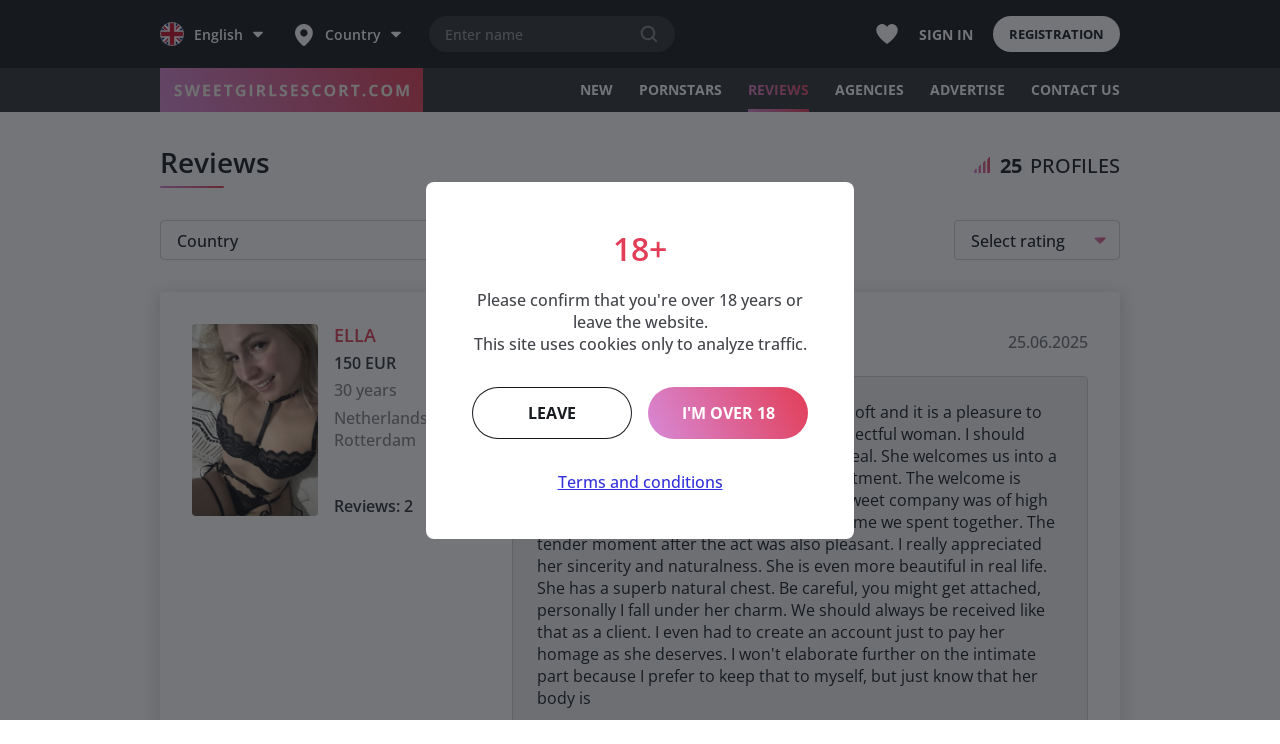

--- FILE ---
content_type: text/html; charset=utf-8
request_url: https://www.sweetgirlsescort.com/reviews/
body_size: 14158
content:
<!DOCTYPE html>
<html lang="en">
<head>

    <link rel="icon" type="image/png" sizes="96x96" href="/templates/SweetGirlsEscort/favicon/favicon-96.png">
    <link rel="apple-touch-icon" sizes="180x180" href="/templates/SweetGirlsEscort/favicon/apple-touch-icon.png">
    
    <meta charset="UTF-8">
    <meta name="viewport" content="width=device-width, initial-scale=1.0">
    <meta name="theme-color" content="#171a1f">
    
    <meta charset="utf-8">
<title>Reviews</title>
<meta name="description" content="Reviews">


<script src="/engine/classes/js/jquery.js?v=bdfcd8"></script>
<script src="/engine/classes/js/jqueryui.js?v=bdfcd8" defer></script>
<script src="/engine/classes/js/dle_js.js?v=bdfcd8" defer></script>

    <link rel="stylesheet" href="/templates/SweetGirlsEscort/css/swiper-bundle.min.css">
    <link rel="stylesheet" href="/templates/SweetGirlsEscort/css/select2.min.css">
    <link rel="stylesheet" href="/templates/SweetGirlsEscort/css/ion.rangeSlider.min.css">
    <link rel="stylesheet" href="/templates/SweetGirlsEscort/css/magnific-popup.min.css">
    <link rel="stylesheet" href="/templates/SweetGirlsEscort/css/style.css?2">
    <link rel="stylesheet" href="/templates/SweetGirlsEscort/css/engine.css">
</head>
<body>

    <header class="header">
    <div class="header-top">
        <div class="container">
            <div class="header-top-panel">
                <div class="header-top-panel-left">
                    <div class="header-hamburger"></div>
                    <div class="header-languages">
                        <div class="languages-menu">
                            <div class="languages-menu-selected">
                                <img src="/templates/SweetGirlsEscort/img/flags/uk.svg" alt="">
                                <span>English</span>
                            </div>
                            <div class="languages-menu-dropdown">
                                <ul>
                                    <li>
                                        <a href="#">
                                            <img src="/templates/SweetGirlsEscort/img/flags/uk.svg" alt="">
                                            <span>English</span>
                                        </a>
                                    </li>
                                    <li>
                                        <a href="#">
                                            <img src="/templates/SweetGirlsEscort/img/flags/france.svg" alt="">
                                            <span>Français</span>
                                        </a>
                                    </li>
                                </ul>
                            </div>
                        </div>
                    </div>
                    <div class="header-countries">
                        <div class="countries-menu">
                            <div class="countries-menu-selected">
                                <img src="/templates/SweetGirlsEscort/img/select-location-icon.svg" alt="">
                                <span>Country</span>
                            </div>
                            
                            <div class="countries-menu-dropdown">
                                <ul>
                                    <li>
                        <a href="/netherlands/">
                            <img src="/templates/SweetGirlsEscort/img/flags/netherlands.svg" alt="">
                            <span>Netherlands</span>
                        </a>
                    </li><li>
                        <a href="/france/">
                            <img src="/templates/SweetGirlsEscort/img/flags/france.svg" alt="">
                            <span>France</span>
                        </a>
                    </li><li>
                        <a href="/italy/">
                            <img src="/templates/SweetGirlsEscort/img/flags/italy.svg" alt="">
                            <span>Italy</span>
                        </a>
                    </li><li>
                        <a href="/uk/">
                            <img src="/templates/SweetGirlsEscort/img/flags/uk.svg" alt="">
                            <span>UK</span>
                        </a>
                    </li><li>
                        <a href="/spain/">
                            <img src="/templates/SweetGirlsEscort/img/flags/spain.svg" alt="">
                            <span>Spain</span>
                        </a>
                    </li><li>
                        <a href="/greece/">
                            <img src="/templates/SweetGirlsEscort/img/flags/greece.svg" alt="">
                            <span>Greece</span>
                        </a>
                    </li>
                                    
                                </ul>
                            </div>
                        </div>
                    </div>
                    <div class="header-search">
                        <form class="search_submit" method="post" action="">
                            <div class="header-search-form">

                                <input type="text" name="search" placeholder="Enter name" class="header-search-field">
                                <input type="submit" value="Search" class="header-search-submit">
                            </div>
                        </form>
                        <script>
                            $(function(){
                                  $(".search_submit").on("submit", function(){
                                    if( !$(".ajax-content").length ) {
                                      location.href = '/?mod=filter&phone='+$("[name=search]").val();
                                      return false;
                                    }
                                      $.post("/engine/ajax/controller.php", {mod:'filter', phone:$("[name=search]").val() }, function(data){
                                        //


                                            $(".pagination-block").remove();
                                            var data = data.split("|||")
                                            $(".ajax-content").html(data[0])
                                            if( data[1] ) $(".ajax-content").after(data[1])
                                            if( data[2] ) $(".profiles-counter-value").html(data[2])
                                            
                                            $(document).scrollTop( $(".catalog-section").offset().top+10 );

                                          /*if( $(".pagination a").length )
                                            $(".pagination a").on( "click", function(){

                                            var page = 0

                                            if( this.href.indexOf( "page/" ) !== -1 ) {
                                                page = this.href.split("/page/")
                                                
                                                page = page[1].substring(0, page[1].length-1 )
                                            }

                                            $("form.filter input[name=page]").val(page)
                                            submit_filter(1)
                                            return false
                                            });*/
                                      });
                                      return false;
                                  });
                            })
                        </script>
                    </div>
                </div>
                
                
                <div class="header-top-panel-right">
                    <a href="/favorites/" class="header-favorite"></a>
                    <a href="#login-popup" class="header-login-link open-popup">Sign in</a>
                    <a href="/register" class="header-registration-button">Registration</a>
                </div>
            </div>
        </div>
    </div>
    <div class="header-bottom">
        <div class="container">
            <div class="header-bottom-panel">
                <div class="header-bottom-panel-left">
                    <a href="/" class="header-logo">
                        <img src="/templates/SweetGirlsEscort/img/header-logo.svg" alt="">
                    </a>
                </div>
                <div class="header-bottom-panel-right">
                    <div class="header-menu">
                        <ul>
                            <li><a href="/new/">New</a></li>
                            <li><a href="/pornstars/">Pornstars</a></li>
                            
                            <li class="current"><a href="/reviews/">Reviews</a></li>
                            <li><a href="/agencies/">Agencies</a></li>
                            <li><a href="/register">Advertise</a></li>
                            <li><a href="#contacts-popup" onclick="activate_load_captcha('captcha_contact');" class="open-popup">Contact us</a></li>
                        </ul>
                    </div>
                </div>
            </div>
        </div>
    </div>
    <div class="mobile-menu-wrapper">
        <div class="mobile-menu">

            

            <div class="mobile-menu-list">
                <ul>
                    <li><a href="/new/">New</a></li>
                    <li><a href="/verified/">Verified</a></li>
                    <li><a href="/video/">Video</a></li>
                    <li><a href="/independent/">Independent</a></li>
                    <li><a href="/pornstars/">Pornstars</a></li>
                    
                    <li class="current"><a href="/reviews/">Reviews</a></li>
                    <li><a href="/agencies/">Agencies</a></li>
                    <li><a href="/register">Advertise</a></li>
                    <li><a href="#contacts-popup" onclick="activate_load_captcha('captcha_contact');" class="open-popup">Contact us</a></li>
                </ul>
            </div>
            <div class="mobile-menu-footer">
                <div class="mobile-menu-registration">
                    <a href="/register" class="header-registration-button">Registration</a>
                </div>
                <div class="mobile-menu-footer-row">
                    <div class="header-languages">
                        <div class="languages-menu">
                            <div class="languages-menu-selected">
                                <img src="/templates/SweetGirlsEscort/img/flags/uk.svg" alt="">
                                <span>English</span>
                            </div>
                            <div class="languages-menu-dropdown">
                                <ul>
                                    <li>
                                        <a href="#">
                                            <img src="/templates/SweetGirlsEscort/img/flags/uk.svg" alt="">
                                            <span>English</span>
                                        </a>
                                    </li>
                                    <li>
                                        <a href="#">
                                            <img src="/templates/SweetGirlsEscort/img/flags/france.svg" alt="">
                                            <span>Français</span>
                                        </a>
                                    </li>
                                </ul>
                            </div>
                        </div>
                    </div>
                    <div class="header-countries">
                        <div class="countries-menu">
                            <div class="countries-menu-selected">
                                <img src="/templates/SweetGirlsEscort/img/select-location-icon.svg" alt="">
                                <span>Country</span>
                            </div>
                            <div class="countries-menu-dropdown">
                                <ul>
                                    <li>
                        <a href="/netherlands/">
                            <img src="/templates/SweetGirlsEscort/img/flags/netherlands.svg" alt="">
                            <span>Netherlands</span>
                        </a>
                    </li><li>
                        <a href="/france/">
                            <img src="/templates/SweetGirlsEscort/img/flags/france.svg" alt="">
                            <span>France</span>
                        </a>
                    </li><li>
                        <a href="/italy/">
                            <img src="/templates/SweetGirlsEscort/img/flags/italy.svg" alt="">
                            <span>Italy</span>
                        </a>
                    </li><li>
                        <a href="/uk/">
                            <img src="/templates/SweetGirlsEscort/img/flags/uk.svg" alt="">
                            <span>UK</span>
                        </a>
                    </li><li>
                        <a href="/spain/">
                            <img src="/templates/SweetGirlsEscort/img/flags/spain.svg" alt="">
                            <span>Spain</span>
                        </a>
                    </li><li>
                        <a href="/greece/">
                            <img src="/templates/SweetGirlsEscort/img/flags/greece.svg" alt="">
                            <span>Greece</span>
                        </a>
                    </li>
                                </ul>
                            </div>
                        </div>
                    </div>
                </div>
            </div>
        </div>
    </div>

    
<script>

$(function(){


    // filter_activity();

    $(".mobile-filters input").on("change", function(){ // mobile
        
        var input = $(this).clone();
        var span = $(this).parent().find('.checkbox-text').html().split("<span")[0];
        input.prop('type', 'hidden');

        if( !$('.catalog-selected-list ul .catalog-selected-reset').length ) $('.catalog-selected-list ul').append(reset);

        var el = $('<li/>').append('<a href="#" class="filter-selectied-item">'+span+'</a>').append(input);

        
        if( this.checked ) {
            if( !$('.catalog-selected-list input[name=\''+this.name+'\'][value=\''+this.value+'\']').length )
                $('.catalog-selected-list ul').append(el);
        }
        else {
            $('.catalog-selected-list ul input[name=\''+this.name+'\'][value=\''+this.value+'\']').parent().remove();
            if( $('.catalog-selected-list ul li').length == 1 ) $('.catalog-selected-list ul').html('');
        }


        $(".mobile-filters-header-title span, .catalog-filters-button-label span").text( '('+$(".mobile-filters input:checked").length+')' );
        // filter_search( 0 );

        setTimeout(function(){


            $("form.mobile-filters").trigger('submit', 3)
            // submit_filter_mob()

        }, 100);
        return false;

    })


    $(".mobile-filters-footer .button").on("click", function(){ 
        
        $('body').removeClass('overflow-hidden').css('padding-right', 0);
        $('.mobile-filters-wrapper').removeClass('opened');
        
    })

    $(".mobile-filters").on("submit", function(t,trigger){ 
        if( trigger )
            submit_filter_mob(3);
        return false;


    });

})



function submit_filter_mob(trigger) {
    // ShowLoading();

    $(".filters-block-title span").text( "(" + $(".mobile-filters input:checked").length + ")" );

    var url = location.href.replace(/\#/,'').split( "page/" );
    url = url[0].split( "?" );

    console.log( trigger );

    var filter_save = $("form.mobile-filters input").filter(function(i) { return ($(this).val().length != 0 && $(this).val() != 0); }).serialize();


    history.pushState( url[0] + '?' + filter_save, 'Result mobile-filters', url[0] + '?' + filter_save );



    $.post( "/engine/ajax/controller.php", $('form.mobile-filters').serializeArray(), function(data){
        // HideLoading();

        $(".pagination-block").remove();
        var data = data.split("|||")
        $(".ajax-content").html(data[0]).addClass("filter_ajax_navigation")
        if( data[1] ) $(".ajax-content").after(data[1])
        if( data[2] ) $(".profiles-counter-value").html(data[2])
        
        
        $(document).scrollTop( $(".catalog-section").offset().top+10 );  

        if( $(".pagination a").length )
            $(".pagination a").on( "click", function(){

            var page = 0

            if( this.href.indexOf( "page/" ) !== -1 ) {
                page = this.href.split("/page/")
                
                page = page[1].substring(0, page[1].length-1 )
            }

            $("form.mobile-filters input[name=page]").val(page)
            submit_filter_mob(1)
            return false
            });

    })
}


</script>

    <div class="mobile-filters-wrapper">
        <form class="mobile-filters">
                <input type="hidden" name="mod" value="filter">
                <input type="hidden" name="city_id" value="">
                <input type="hidden" name="page" value="0">
                <input type="hidden" name="sort" value="0">
            <div class="mobile-filters-header">
                <div class="mobile-filters-close"></div>
                <div class="mobile-filters-header-title">Filters <span>(0)</span></div>
                <div class="mobile-filters-reset">Reset</div>
            </div>
            <div class="mobile-filters-body">
                <div class="mobile-filters-block">
                    <div class="mobile-filters-list">
                        <ul>
                            
                            <li>
                                <label class="checkbox">
                                    <input type="checkbox" name="type[]" data-key="type2" value="2">
                                    <span class="checkbox-checkmark"></span>
                                    <span class="checkbox-text">VERIFIED <span class="checkbox-count">(0)</span></span>
                                </label>
                            </li>
                            <li>
                                <label class="checkbox">
                                    <input type="checkbox" name="type[]" data-key="type5" value="5">
                                    <span class="checkbox-checkmark"></span>
                                    <span class="checkbox-text">INDEPENDENT <span class="checkbox-count">(0)</span></span>
                                </label>
                            </li>
                            <li>
                                <label class="checkbox">
                                    <input type="checkbox" name="type[]" data-key="type12" value="3">
                                    <span class="checkbox-checkmark"></span>
                                    <span class="checkbox-text">WITH VIDEO <span class="checkbox-count">(0)</span></span>
                                </label>
                            </li>
                        </ul>
                    </div>
                </div>
                <div class="mobile-filters-block">
                    <h3 class="mobile-filters-block-title">Rates for hour</h3>
                    <div class="mobile-filters-list">
                        <ul>
                            
                            <li>
                                <label class="checkbox">
                                    <input type="checkbox" name="price[]" data-key="p1" value="1">
                                    <span class="checkbox-checkmark"></span>
                                    <span class="checkbox-text">100 € - 150 € <span class="checkbox-count">(0)</span></span>
                                </label>
                            </li>
                            <li>
                                <label class="checkbox">
                                    <input type="checkbox" name="price[]" data-key="p2" value="2">
                                    <span class="checkbox-checkmark"></span>
                                    <span class="checkbox-text">150 € - 200 € <span class="checkbox-count">(76)</span></span>
                                </label>
                            </li>
                            <li>
                                <label class="checkbox">
                                    <input type="checkbox" name="price[]" data-key="p3" value="3">
                                    <span class="checkbox-checkmark"></span>
                                    <span class="checkbox-text">200 € + <span class="checkbox-count">(106)</span></span>
                                </label>
                            </li>
                        </ul>
                    </div>
                </div>
                <div class="mobile-filters-block">
                    <h3 class="mobile-filters-block-title">Services</h3>
                    <div class="mobile-filters-list mobile-filters-list-truncated" data-truncated-count="6">
                        <ul>
                            <li>
            <label class="checkbox">
                <input type="checkbox" name="service[]" value="u_classic">
                <span class="checkbox-checkmark"></span>
                <span class="checkbox-text">Classic Sex  <!--<span class="checkbox-count">(0)</span>--></span>
            </label>
        </li><li>
            <label class="checkbox">
                <input type="checkbox" name="service[]" value="u_anal">
                <span class="checkbox-checkmark"></span>
                <span class="checkbox-text">Anal  <!--<span class="checkbox-count">(0)</span>--></span>
            </label>
        </li><li>
            <label class="checkbox">
                <input type="checkbox" name="service[]" value="u_groupsex">
                <span class="checkbox-checkmark"></span>
                <span class="checkbox-text">Group sex  <!--<span class="checkbox-count">(0)</span>--></span>
            </label>
        </li><li>
            <label class="checkbox">
                <input type="checkbox" name="service[]" value="u_twomen">
                <span class="checkbox-checkmark"></span>
                <span class="checkbox-text">With two men  <!--<span class="checkbox-count">(0)</span>--></span>
            </label>
        </li><li>
            <label class="checkbox">
                <input type="checkbox" name="service[]" value="u_oralwithoutcondom">
                <span class="checkbox-checkmark"></span>
                <span class="checkbox-text">Oral without condom  <!--<span class="checkbox-count">(0)</span>--></span>
            </label>
        </li><li>
            <label class="checkbox">
                <input type="checkbox" name="service[]" value="u_swallowing">
                <span class="checkbox-checkmark"></span>
                <span class="checkbox-text">Swallowing  <!--<span class="checkbox-count">(0)</span>--></span>
            </label>
        </li><li>
            <label class="checkbox">
                <input type="checkbox" name="service[]" value="u_cumonbody">
                <span class="checkbox-checkmark"></span>
                <span class="checkbox-text">Cum in face  <!--<span class="checkbox-count">(0)</span>--></span>
            </label>
        </li><li>
            <label class="checkbox">
                <input type="checkbox" name="service[]" value="u_cuminface">
                <span class="checkbox-checkmark"></span>
                <span class="checkbox-text">Cum in mouth  <!--<span class="checkbox-count">(0)</span>--></span>
            </label>
        </li><li>
            <label class="checkbox">
                <input type="checkbox" name="service[]" value="u_cuminmouth">
                <span class="checkbox-checkmark"></span>
                <span class="checkbox-text">Cum on body  <!--<span class="checkbox-count">(0)</span>--></span>
            </label>
        </li><li>
            <label class="checkbox">
                <input type="checkbox" name="service[]" value="u_rimmingactive">
                <span class="checkbox-checkmark"></span>
                <span class="checkbox-text">Rimming active  <!--<span class="checkbox-count">(0)</span>--></span>
            </label>
        </li><li>
            <label class="checkbox">
                <input type="checkbox" name="service[]" value="u_rimmingpassive">
                <span class="checkbox-checkmark"></span>
                <span class="checkbox-text">Rimming passive  <!--<span class="checkbox-count">(0)</span>--></span>
            </label>
        </li><li>
            <label class="checkbox">
                <input type="checkbox" name="service[]" value="u_69">
                <span class="checkbox-checkmark"></span>
                <span class="checkbox-text">69-position  <!--<span class="checkbox-count">(0)</span>--></span>
            </label>
        </li><li>
            <label class="checkbox">
                <input type="checkbox" name="service[]" value="u_masturbation">
                <span class="checkbox-checkmark"></span>
                <span class="checkbox-text">Masturbation  <!--<span class="checkbox-count">(0)</span>--></span>
            </label>
        </li><li>
            <label class="checkbox">
                <input type="checkbox" name="service[]" value="u_handjob">
                <span class="checkbox-checkmark"></span>
                <span class="checkbox-text">Handjob  <!--<span class="checkbox-count">(0)</span>--></span>
            </label>
        </li><li>
            <label class="checkbox">
                <input type="checkbox" name="service[]" value="u_kamasutra">
                <span class="checkbox-checkmark"></span>
                <span class="checkbox-text">Kamasutra  <!--<span class="checkbox-count">(0)</span>--></span>
            </label>
        </li><li>
            <label class="checkbox">
                <input type="checkbox" name="service[]" value="u_sexbetweenbreasts">
                <span class="checkbox-checkmark"></span>
                <span class="checkbox-text">Sex between breasts  <!--<span class="checkbox-count">(0)</span>--></span>
            </label>
        </li><li>
            <label class="checkbox">
                <input type="checkbox" name="service[]" value="u_sextoys">
                <span class="checkbox-checkmark"></span>
                <span class="checkbox-text">Sex toys  <!--<span class="checkbox-count">(0)</span>--></span>
            </label>
        </li><li>
            <label class="checkbox">
                <input type="checkbox" name="service[]" value="u_frenchkissing">
                <span class="checkbox-checkmark"></span>
                <span class="checkbox-text">French kissing  <!--<span class="checkbox-count">(0)</span>--></span>
            </label>
        </li><li>
            <label class="checkbox">
                <input type="checkbox" name="service[]" value="u_striptease">
                <span class="checkbox-checkmark"></span>
                <span class="checkbox-text">Striptease  <!--<span class="checkbox-count">(0)</span>--></span>
            </label>
        </li><li>
            <label class="checkbox">
                <input type="checkbox" name="service[]" value="u_footfetish">
                <span class="checkbox-checkmark"></span>
                <span class="checkbox-text">Foot fetish  <!--<span class="checkbox-count">(0)</span>--></span>
            </label>
        </li><li>
            <label class="checkbox">
                <input type="checkbox" name="service[]" value="u_couplex">
                <span class="checkbox-checkmark"></span>
                <span class="checkbox-text">Couplex  <!--<span class="checkbox-count">(0)</span>--></span>
            </label>
        </li><li>
            <label class="checkbox">
                <input type="checkbox" name="service[]" value="u_uniforms">
                <span class="checkbox-checkmark"></span>
                <span class="checkbox-text">Uniforms  <!--<span class="checkbox-count">(0)</span>--></span>
            </label>
        </li><li>
            <label class="checkbox">
                <input type="checkbox" name="service[]" value="u_roleplay">
                <span class="checkbox-checkmark"></span>
                <span class="checkbox-text">Role-play  <!--<span class="checkbox-count">(0)</span>--></span>
            </label>
        </li><li>
            <label class="checkbox">
                <input type="checkbox" name="service[]" value="u_mistress">
                <span class="checkbox-checkmark"></span>
                <span class="checkbox-text">Mistress  <!--<span class="checkbox-count">(0)</span>--></span>
            </label>
        </li><li>
            <label class="checkbox">
                <input type="checkbox" name="service[]" value="u_domination">
                <span class="checkbox-checkmark"></span>
                <span class="checkbox-text">Domination  <!--<span class="checkbox-count">(0)</span>--></span>
            </label>
        </li><li>
            <label class="checkbox">
                <input type="checkbox" name="service[]" value="u_bondage">
                <span class="checkbox-checkmark"></span>
                <span class="checkbox-text">Bondage  <!--<span class="checkbox-count">(0)</span>--></span>
            </label>
        </li><li>
            <label class="checkbox">
                <input type="checkbox" name="service[]" value="u_submissive">
                <span class="checkbox-checkmark"></span>
                <span class="checkbox-text">Submissive  <!--<span class="checkbox-count">(0)</span>--></span>
            </label>
        </li><li>
            <label class="checkbox">
                <input type="checkbox" name="service[]" value="u_goldenshowergive">
                <span class="checkbox-checkmark"></span>
                <span class="checkbox-text">Golden shower give  <!--<span class="checkbox-count">(0)</span>--></span>
            </label>
        </li><li>
            <label class="checkbox">
                <input type="checkbox" name="service[]" value="u_goldenshowerrecieve">
                <span class="checkbox-checkmark"></span>
                <span class="checkbox-text">Golden shower recieve  <!--<span class="checkbox-count">(0)</span>--></span>
            </label>
        </li><li>
            <label class="checkbox">
                <input type="checkbox" name="service[]" value="u_eroticmassage">
                <span class="checkbox-checkmark"></span>
                <span class="checkbox-text">Erotic massage  <!--<span class="checkbox-count">(0)</span>--></span>
            </label>
        </li><li>
            <label class="checkbox">
                <input type="checkbox" name="service[]" value="u_casual_photos">
                <span class="checkbox-checkmark"></span>
                <span class="checkbox-text">Casual photos  <!--<span class="checkbox-count">(0)</span>--></span>
            </label>
        </li><li>
            <label class="checkbox">
                <input type="checkbox" name="service[]" value="u_eroticphoto">
                <span class="checkbox-checkmark"></span>
                <span class="checkbox-text">Erotic photos  <!--<span class="checkbox-count">(0)</span>--></span>
            </label>
        </li><li>
            <label class="checkbox">
                <input type="checkbox" name="service[]" value="u_videowithsex">
                <span class="checkbox-checkmark"></span>
                <span class="checkbox-text">Video with sex  <!--<span class="checkbox-count">(0)</span>--></span>
            </label>
        </li><li>
            <label class="checkbox">
                <input type="checkbox" name="service[]" value="u_douwithgirl">
                <span class="checkbox-checkmark"></span>
                <span class="checkbox-text">Dou with girl  <!--<span class="checkbox-count">(0)</span>--></span>
            </label>
        </li><li>
            <label class="checkbox">
                <input type="checkbox" name="service[]" value="u_dirtytalk">
                <span class="checkbox-checkmark"></span>
                <span class="checkbox-text">Dirty talk  <!--<span class="checkbox-count">(0)</span>--></span>
            </label>
        </li><li>
            <label class="checkbox">
                <input type="checkbox" name="service[]" value="u_deeptroat">
                <span class="checkbox-checkmark"></span>
                <span class="checkbox-text">Deeptroat  <!--<span class="checkbox-count">(0)</span>--></span>
            </label>
        </li><li>
            <label class="checkbox">
                <input type="checkbox" name="service[]" value="u_gfe">
                <span class="checkbox-checkmark"></span>
                <span class="checkbox-text">GFE  <!--<span class="checkbox-count">(0)</span>--></span>
            </label>
        </li>
                        </ul>
                    </div>
                    <div class="mobile-filters-list-more">Show more <span></span></div>
                </div>
                <div class="mobile-filters-block">
                    <h3 class="mobile-filters-block-title">Provides</h3>
                    <div class="mobile-filters-list">
                        <ul>
                            <li>
                                <label class="checkbox">
                                    <input type="checkbox" name="provides[]" data-key="provides1" value="1">
                                    <span class="checkbox-checkmark"></span>
                                    <span class="checkbox-text">Outcall <span class="checkbox-count">(0)</span></span>
                                </label>
                            </li>
                            <li>
                                <label class="checkbox">
                                    <input type="checkbox" name="provides[]" data-key="provides2" value="2">
                                    <span class="checkbox-checkmark"></span>
                                    <span class="checkbox-text">Incall <span class="checkbox-count">(0)</span></span>
                                </label>
                            </li>
                            <li>
                                <label class="checkbox">
                                    <input type="checkbox" name="provides[]" data-key="provides3" value="3">
                                    <span class="checkbox-checkmark"></span>
                                    <span class="checkbox-text">Outcall + Incall <span class="checkbox-count">(0)</span></span>
                                </label>
                            </li>
                        </ul>
                    </div>
                </div>
                <div class="mobile-filters-block">
                    <h3 class="mobile-filters-block-title">Age <span></span></h3>
                    <div class="mobile-filters-list">
                        <ul>
                            <li>
                                <label class="checkbox">
                                    <input type="checkbox" name="age[]" data-key="a1" value="1">
                                    <span class="checkbox-checkmark"></span>
                                    <span class="checkbox-text">&lt; 20 <span class="checkbox-count">(0)</span></span>
                                </label>
                            </li>
                            <li>
                                <label class="checkbox">
                                    <input type="checkbox" name="age[]" data-key="a2" value="2">
                                    <span class="checkbox-checkmark"></span>
                                    <span class="checkbox-text">21-29 <span class="checkbox-count">(0)</span></span>
                                </label>
                            </li>
                            <li>
                                <label class="checkbox">
                                    <input type="checkbox" name="age[]" data-key="a3" value="3">
                                    <span class="checkbox-checkmark"></span>
                                    <span class="checkbox-text">30-39 <span class="checkbox-count">(0)</span></span>
                                </label>
                            </li>
                            <li>
                                <label class="checkbox">
                                    <input type="checkbox" name="age[]" data-key="a4" value="4">
                                    <span class="checkbox-checkmark"></span>
                                    <span class="checkbox-text">40+ <span class="checkbox-count">(0)</span></span>
                                </label>
                            </li>
                        </ul>
                    </div>
                </div>
                <div class="mobile-filters-block">
                    <h3 class="mobile-filters-block-title">Hair color</h3>
                    <div class="mobile-filters-list">
                        <ul>
                            <li>
                                <label class="checkbox">
                                    <input type="checkbox" name="haircolor[]" data-key="haircolor1" value="1">
                                    <span class="checkbox-checkmark"></span>
                                    <span class="checkbox-text">Blonde <span class="checkbox-count">(0)</span></span>
                                </label>
                            </li>
                            <li>
                                <label class="checkbox">
                                    <input type="checkbox" name="haircolor[]" data-key="haircolor2" value="2">
                                    <span class="checkbox-checkmark"></span>
                                    <span class="checkbox-text">Brown <span class="checkbox-count">(0)</span></span>
                                </label>
                            </li>
                            <li>
                                <label class="checkbox">
                                    <input type="checkbox" name="haircolor[]" data-key="haircolor3" value="3">
                                    <span class="checkbox-checkmark"></span>
                                    <span class="checkbox-text">Black <span class="checkbox-count">(0)</span></span>
                                </label>
                            </li>
                            <li>
                                <label class="checkbox">
                                    <input type="checkbox" name="haircolor[]" data-key="haircolor4" value="4">
                                    <span class="checkbox-checkmark"></span>
                                    <span class="checkbox-text">Red <span class="checkbox-count">(0)</span></span>
                                </label>
                            </li>
                        </ul>
                    </div>
                </div>
                <div class="mobile-filters-block">
                    <h3 class="mobile-filters-block-title">Height <span></span></h3>
                    <div class="mobile-filters-list">
                        <ul>
                            <li>
                                <label class="checkbox">
                                    <input type="checkbox" name="height[]" data-key="h1" value="1">
                                    <span class="checkbox-checkmark"></span>
                                    <span class="checkbox-text">&lt; 160cm / 5'3" <span class="checkbox-count">(0)</span></span>
                                </label>
                            </li>
                            <li>
                                <label class="checkbox">
                                    <input type="checkbox" name="height[]" data-key="h2" value="2">
                                    <span class="checkbox-checkmark"></span>
                                    <span class="checkbox-text">160-169cm / 5'5" - 5'7" <span class="checkbox-count">(0)</span></span>
                                </label>
                            </li>
                            <li>
                                <label class="checkbox">
                                    <input type="checkbox" name="height[]" data-key="h3" value="3">
                                    <span class="checkbox-checkmark"></span>
                                    <span class="checkbox-text">170-179cm / 5'7" - 5'9" <span class="checkbox-count">(0)</span></span>
                                </label>
                            </li>
                            <li>
                                <label class="checkbox">
                                    <input type="checkbox" name="height[]" data-key="h4" value="4">
                                    <span class="checkbox-checkmark"></span>
                                    <span class="checkbox-text">&gt; 180cm / 5'11" <span class="checkbox-count">(0)</span></span>
                                </label>
                            </li>
                        </ul>
                    </div>
                </div>
                <div class="mobile-filters-block">
                    <h3 class="mobile-filters-block-title">Breast</h3>
                    <div class="mobile-filters-list">
                        <ul>
                            <li>
                                <label class="checkbox">
                                    <input type="checkbox" name="bustsize[]" data-key="b1" value="1">
                                    <span class="checkbox-checkmark"></span>
                                    <span class="checkbox-text">A <span class="checkbox-count">(715)</span></span>
                                </label>
                            </li>
                            <li>
                                <label class="checkbox">
                                    <input type="checkbox" name="bustsize[]" data-key="b2" value="2">
                                    <span class="checkbox-checkmark"></span>
                                    <span class="checkbox-text">B <span class="checkbox-count">(145)</span></span>
                                </label>
                            </li>
                            <li>
                                <label class="checkbox">
                                    <input type="checkbox" name="bustsize[]" data-key="b3" value="3">
                                    <span class="checkbox-checkmark"></span>
                                    <span class="checkbox-text">C <span class="checkbox-count">(69)</span></span>
                                </label>
                            </li>
                            <li>
                                <label class="checkbox">
                                    <input type="checkbox" name="bustsize[]" data-key="b4" value="4">
                                    <span class="checkbox-checkmark"></span>
                                    <span class="checkbox-text">D <span class="checkbox-count">(145)</span></span>
                                </label>
                            </li>
                            <li>
                                <label class="checkbox">
                                    <input type="checkbox" name="bustsize[]" data-key="b5" value="5">
                                    <span class="checkbox-checkmark"></span>
                                    <span class="checkbox-text">E <span class="checkbox-count">(145)</span></span>
                                </label>
                            </li>
                            <li>
                                <label class="checkbox">
                                    <input type="checkbox" name="bustsize[]" data-key="b6" value="6">
                                    <span class="checkbox-checkmark"></span>
                                    <span class="checkbox-text">F <span class="checkbox-count">(145)</span></span>
                                </label>
                            </li>
                            <li>
                                <label class="checkbox">
                                    <input type="checkbox" name="bustsize[]" data-key="b7" value="7">
                                    <span class="checkbox-checkmark"></span>
                                    <span class="checkbox-text">G <span class="checkbox-count">(145)</span></span>
                                </label>
                            </li>
                        </ul>
                    </div>
                </div>
                <div class="mobile-filters-block">
                    <h3 class="mobile-filters-block-title">Weight</h3>
                    <div class="mobile-filters-list">
                        <ul>
                            <li>
                                <label class="checkbox">
                                    <input type="checkbox" name="weight[]" data-key="w1" value="1">
                                    <span class="checkbox-checkmark"></span>
                                    <span class="checkbox-text">&lt; 45 kg / 99 lbs <span class="checkbox-count">(0)</span></span>
                                </label>
                            </li>
                            <li>
                                <label class="checkbox">
                                    <input type="checkbox" name="weight[]" data-key="w2" value="2">
                                    <span class="checkbox-checkmark"></span>
                                    <span class="checkbox-text">45-60 kg / 100-132 lbs <span class="checkbox-count">(0)</span></span>
                                </label>
                            </li>
                            <li>
                                <label class="checkbox">
                                    <input type="checkbox" name="weight[]" data-key="w3" value="3">
                                    <span class="checkbox-checkmark"></span>
                                    <span class="checkbox-text">61-70 kg / 133-154 lbs <span class="checkbox-count">(0)</span></span>
                                </label>
                            </li>
                            <li>
                                <label class="checkbox">
                                    <input type="checkbox" name="weight[]" data-key="w4" value="4">
                                    <span class="checkbox-checkmark"></span>
                                    <span class="checkbox-text">&gt; 71 kg / 155 lbs <span class="checkbox-count">(0)</span></span>
                                </label>
                            </li>
                        </ul>
                    </div>

                </div>
                <div class="mobile-filters-block">
                    <h3 class="mobile-filters-block-title">Nationality</h3>
                    <div class="mobile-filters-list mobile-filters-list-truncated" data-truncated-count="6">
                        <ul>
                            <li>
                    <label class="checkbox">
                        <input type="checkbox" name="nationality[]" data-key="nationality1" value="1">
                        <span class="checkbox-checkmark"></span>
                        <span class="checkbox-text">Albanian <span class="checkbox-count">(0)</span></span>
                    </label>
                </li><li>
                    <label class="checkbox">
                        <input type="checkbox" name="nationality[]" data-key="nationality2" value="2">
                        <span class="checkbox-checkmark"></span>
                        <span class="checkbox-text">American <span class="checkbox-count">(0)</span></span>
                    </label>
                </li><li>
                    <label class="checkbox">
                        <input type="checkbox" name="nationality[]" data-key="nationality3" value="3">
                        <span class="checkbox-checkmark"></span>
                        <span class="checkbox-text">Argentinian <span class="checkbox-count">(0)</span></span>
                    </label>
                </li><li>
                    <label class="checkbox">
                        <input type="checkbox" name="nationality[]" data-key="nationality4" value="4">
                        <span class="checkbox-checkmark"></span>
                        <span class="checkbox-text">Australian <span class="checkbox-count">(0)</span></span>
                    </label>
                </li><li>
                    <label class="checkbox">
                        <input type="checkbox" name="nationality[]" data-key="nationality5" value="5">
                        <span class="checkbox-checkmark"></span>
                        <span class="checkbox-text">Austrian <span class="checkbox-count">(0)</span></span>
                    </label>
                </li><li>
                    <label class="checkbox">
                        <input type="checkbox" name="nationality[]" data-key="nationality6" value="6">
                        <span class="checkbox-checkmark"></span>
                        <span class="checkbox-text">Belarussian <span class="checkbox-count">(0)</span></span>
                    </label>
                </li><li>
                    <label class="checkbox">
                        <input type="checkbox" name="nationality[]" data-key="nationality7" value="7">
                        <span class="checkbox-checkmark"></span>
                        <span class="checkbox-text">Belgian <span class="checkbox-count">(0)</span></span>
                    </label>
                </li><li>
                    <label class="checkbox">
                        <input type="checkbox" name="nationality[]" data-key="nationality8" value="8">
                        <span class="checkbox-checkmark"></span>
                        <span class="checkbox-text">Brazilian <span class="checkbox-count">(0)</span></span>
                    </label>
                </li><li>
                    <label class="checkbox">
                        <input type="checkbox" name="nationality[]" data-key="nationality9" value="9">
                        <span class="checkbox-checkmark"></span>
                        <span class="checkbox-text">British <span class="checkbox-count">(0)</span></span>
                    </label>
                </li><li>
                    <label class="checkbox">
                        <input type="checkbox" name="nationality[]" data-key="nationality10" value="10">
                        <span class="checkbox-checkmark"></span>
                        <span class="checkbox-text">Bulgarian <span class="checkbox-count">(0)</span></span>
                    </label>
                </li><li>
                    <label class="checkbox">
                        <input type="checkbox" name="nationality[]" data-key="nationality11" value="11">
                        <span class="checkbox-checkmark"></span>
                        <span class="checkbox-text">Canadian <span class="checkbox-count">(0)</span></span>
                    </label>
                </li><li>
                    <label class="checkbox">
                        <input type="checkbox" name="nationality[]" data-key="nationality12" value="12">
                        <span class="checkbox-checkmark"></span>
                        <span class="checkbox-text">Chinese <span class="checkbox-count">(0)</span></span>
                    </label>
                </li><li>
                    <label class="checkbox">
                        <input type="checkbox" name="nationality[]" data-key="nationality13" value="13">
                        <span class="checkbox-checkmark"></span>
                        <span class="checkbox-text">Colombian <span class="checkbox-count">(0)</span></span>
                    </label>
                </li><li>
                    <label class="checkbox">
                        <input type="checkbox" name="nationality[]" data-key="nationality14" value="14">
                        <span class="checkbox-checkmark"></span>
                        <span class="checkbox-text">Croatian <span class="checkbox-count">(0)</span></span>
                    </label>
                </li><li>
                    <label class="checkbox">
                        <input type="checkbox" name="nationality[]" data-key="nationality15" value="15">
                        <span class="checkbox-checkmark"></span>
                        <span class="checkbox-text">Czech <span class="checkbox-count">(0)</span></span>
                    </label>
                </li><li>
                    <label class="checkbox">
                        <input type="checkbox" name="nationality[]" data-key="nationality16" value="16">
                        <span class="checkbox-checkmark"></span>
                        <span class="checkbox-text">Dutch <span class="checkbox-count">(0)</span></span>
                    </label>
                </li><li>
                    <label class="checkbox">
                        <input type="checkbox" name="nationality[]" data-key="nationality17" value="17">
                        <span class="checkbox-checkmark"></span>
                        <span class="checkbox-text">English <span class="checkbox-count">(0)</span></span>
                    </label>
                </li><li>
                    <label class="checkbox">
                        <input type="checkbox" name="nationality[]" data-key="nationality18" value="18">
                        <span class="checkbox-checkmark"></span>
                        <span class="checkbox-text">Estonian <span class="checkbox-count">(0)</span></span>
                    </label>
                </li><li>
                    <label class="checkbox">
                        <input type="checkbox" name="nationality[]" data-key="nationality19" value="19">
                        <span class="checkbox-checkmark"></span>
                        <span class="checkbox-text">Filipino <span class="checkbox-count">(0)</span></span>
                    </label>
                </li><li>
                    <label class="checkbox">
                        <input type="checkbox" name="nationality[]" data-key="nationality20" value="20">
                        <span class="checkbox-checkmark"></span>
                        <span class="checkbox-text">French <span class="checkbox-count">(0)</span></span>
                    </label>
                </li><li>
                    <label class="checkbox">
                        <input type="checkbox" name="nationality[]" data-key="nationality21" value="21">
                        <span class="checkbox-checkmark"></span>
                        <span class="checkbox-text">German <span class="checkbox-count">(0)</span></span>
                    </label>
                </li><li>
                    <label class="checkbox">
                        <input type="checkbox" name="nationality[]" data-key="nationality22" value="22">
                        <span class="checkbox-checkmark"></span>
                        <span class="checkbox-text">Greek <span class="checkbox-count">(0)</span></span>
                    </label>
                </li><li>
                    <label class="checkbox">
                        <input type="checkbox" name="nationality[]" data-key="nationality23" value="23">
                        <span class="checkbox-checkmark"></span>
                        <span class="checkbox-text">Hungarian <span class="checkbox-count">(0)</span></span>
                    </label>
                </li><li>
                    <label class="checkbox">
                        <input type="checkbox" name="nationality[]" data-key="nationality24" value="24">
                        <span class="checkbox-checkmark"></span>
                        <span class="checkbox-text">Indian <span class="checkbox-count">(0)</span></span>
                    </label>
                </li><li>
                    <label class="checkbox">
                        <input type="checkbox" name="nationality[]" data-key="nationality25" value="25">
                        <span class="checkbox-checkmark"></span>
                        <span class="checkbox-text">Indonesian <span class="checkbox-count">(0)</span></span>
                    </label>
                </li><li>
                    <label class="checkbox">
                        <input type="checkbox" name="nationality[]" data-key="nationality26" value="26">
                        <span class="checkbox-checkmark"></span>
                        <span class="checkbox-text">Italian <span class="checkbox-count">(0)</span></span>
                    </label>
                </li><li>
                    <label class="checkbox">
                        <input type="checkbox" name="nationality[]" data-key="nationality27" value="27">
                        <span class="checkbox-checkmark"></span>
                        <span class="checkbox-text">Japanese <span class="checkbox-count">(0)</span></span>
                    </label>
                </li><li>
                    <label class="checkbox">
                        <input type="checkbox" name="nationality[]" data-key="nationality28" value="28">
                        <span class="checkbox-checkmark"></span>
                        <span class="checkbox-text">Korean <span class="checkbox-count">(0)</span></span>
                    </label>
                </li><li>
                    <label class="checkbox">
                        <input type="checkbox" name="nationality[]" data-key="nationality29" value="29">
                        <span class="checkbox-checkmark"></span>
                        <span class="checkbox-text">Latvian <span class="checkbox-count">(0)</span></span>
                    </label>
                </li><li>
                    <label class="checkbox">
                        <input type="checkbox" name="nationality[]" data-key="nationality30" value="30">
                        <span class="checkbox-checkmark"></span>
                        <span class="checkbox-text">Lebanese <span class="checkbox-count">(0)</span></span>
                    </label>
                </li><li>
                    <label class="checkbox">
                        <input type="checkbox" name="nationality[]" data-key="nationality31" value="31">
                        <span class="checkbox-checkmark"></span>
                        <span class="checkbox-text">Lithuanian <span class="checkbox-count">(0)</span></span>
                    </label>
                </li><li>
                    <label class="checkbox">
                        <input type="checkbox" name="nationality[]" data-key="nationality32" value="32">
                        <span class="checkbox-checkmark"></span>
                        <span class="checkbox-text">Malaysian <span class="checkbox-count">(0)</span></span>
                    </label>
                </li><li>
                    <label class="checkbox">
                        <input type="checkbox" name="nationality[]" data-key="nationality33" value="33">
                        <span class="checkbox-checkmark"></span>
                        <span class="checkbox-text">Maltese <span class="checkbox-count">(0)</span></span>
                    </label>
                </li><li>
                    <label class="checkbox">
                        <input type="checkbox" name="nationality[]" data-key="nationality34" value="34">
                        <span class="checkbox-checkmark"></span>
                        <span class="checkbox-text">Mexican <span class="checkbox-count">(0)</span></span>
                    </label>
                </li><li>
                    <label class="checkbox">
                        <input type="checkbox" name="nationality[]" data-key="nationality35" value="35">
                        <span class="checkbox-checkmark"></span>
                        <span class="checkbox-text">Moldovan <span class="checkbox-count">(0)</span></span>
                    </label>
                </li><li>
                    <label class="checkbox">
                        <input type="checkbox" name="nationality[]" data-key="nationality36" value="36">
                        <span class="checkbox-checkmark"></span>
                        <span class="checkbox-text">Polish <span class="checkbox-count">(0)</span></span>
                    </label>
                </li><li>
                    <label class="checkbox">
                        <input type="checkbox" name="nationality[]" data-key="nationality37" value="37">
                        <span class="checkbox-checkmark"></span>
                        <span class="checkbox-text">Portuguese <span class="checkbox-count">(0)</span></span>
                    </label>
                </li><li>
                    <label class="checkbox">
                        <input type="checkbox" name="nationality[]" data-key="nationality38" value="38">
                        <span class="checkbox-checkmark"></span>
                        <span class="checkbox-text">Romanian <span class="checkbox-count">(0)</span></span>
                    </label>
                </li><li>
                    <label class="checkbox">
                        <input type="checkbox" name="nationality[]" data-key="nationality39" value="39">
                        <span class="checkbox-checkmark"></span>
                        <span class="checkbox-text">Russian <span class="checkbox-count">(0)</span></span>
                    </label>
                </li><li>
                    <label class="checkbox">
                        <input type="checkbox" name="nationality[]" data-key="nationality40" value="40">
                        <span class="checkbox-checkmark"></span>
                        <span class="checkbox-text">Singaporean <span class="checkbox-count">(0)</span></span>
                    </label>
                </li><li>
                    <label class="checkbox">
                        <input type="checkbox" name="nationality[]" data-key="nationality41" value="41">
                        <span class="checkbox-checkmark"></span>
                        <span class="checkbox-text">Slovak <span class="checkbox-count">(0)</span></span>
                    </label>
                </li><li>
                    <label class="checkbox">
                        <input type="checkbox" name="nationality[]" data-key="nationality42" value="42">
                        <span class="checkbox-checkmark"></span>
                        <span class="checkbox-text">South african <span class="checkbox-count">(0)</span></span>
                    </label>
                </li><li>
                    <label class="checkbox">
                        <input type="checkbox" name="nationality[]" data-key="nationality43" value="43">
                        <span class="checkbox-checkmark"></span>
                        <span class="checkbox-text">Spanish <span class="checkbox-count">(0)</span></span>
                    </label>
                </li><li>
                    <label class="checkbox">
                        <input type="checkbox" name="nationality[]" data-key="nationality44" value="44">
                        <span class="checkbox-checkmark"></span>
                        <span class="checkbox-text">Swedish <span class="checkbox-count">(0)</span></span>
                    </label>
                </li><li>
                    <label class="checkbox">
                        <input type="checkbox" name="nationality[]" data-key="nationality45" value="45">
                        <span class="checkbox-checkmark"></span>
                        <span class="checkbox-text">Thai <span class="checkbox-count">(0)</span></span>
                    </label>
                </li><li>
                    <label class="checkbox">
                        <input type="checkbox" name="nationality[]" data-key="nationality46" value="46">
                        <span class="checkbox-checkmark"></span>
                        <span class="checkbox-text">Turkish <span class="checkbox-count">(0)</span></span>
                    </label>
                </li><li>
                    <label class="checkbox">
                        <input type="checkbox" name="nationality[]" data-key="nationality47" value="47">
                        <span class="checkbox-checkmark"></span>
                        <span class="checkbox-text">Ukrainian <span class="checkbox-count">(0)</span></span>
                    </label>
                </li><li>
                    <label class="checkbox">
                        <input type="checkbox" name="nationality[]" data-key="nationality48" value="48">
                        <span class="checkbox-checkmark"></span>
                        <span class="checkbox-text">Venezuelan <span class="checkbox-count">(0)</span></span>
                    </label>
                </li><li>
                    <label class="checkbox">
                        <input type="checkbox" name="nationality[]" data-key="nationality49" value="49">
                        <span class="checkbox-checkmark"></span>
                        <span class="checkbox-text">Vietnamese <span class="checkbox-count">(0)</span></span>
                    </label>
                </li>
                        </ul>
                    </div>
                    <div class="mobile-filters-list-more">Show more <span></span></div>
                </div>
                <div class="mobile-filters-block">
                    <h3 class="mobile-filters-block-title">Ethnicity</h3>
                    <div class="mobile-filters-list mobile-filters-list-truncated" data-truncated-count="6">
                        <ul>
                            <li>
                    <label class="checkbox">
                        <input type="checkbox" name="ethnicity[]" data-key="ethnicity1" value="1">
                        <span class="checkbox-checkmark"></span>
                        <span class="checkbox-text">Arabian <span class="checkbox-count">(0)</span></span>
                    </label>
                </li><li>
                    <label class="checkbox">
                        <input type="checkbox" name="ethnicity[]" data-key="ethnicity2" value="2">
                        <span class="checkbox-checkmark"></span>
                        <span class="checkbox-text">Asian <span class="checkbox-count">(0)</span></span>
                    </label>
                </li><li>
                    <label class="checkbox">
                        <input type="checkbox" name="ethnicity[]" data-key="ethnicity3" value="3">
                        <span class="checkbox-checkmark"></span>
                        <span class="checkbox-text">Ebony (black) <span class="checkbox-count">(0)</span></span>
                    </label>
                </li><li>
                    <label class="checkbox">
                        <input type="checkbox" name="ethnicity[]" data-key="ethnicity4" value="4">
                        <span class="checkbox-checkmark"></span>
                        <span class="checkbox-text">European (white) <span class="checkbox-count">(0)</span></span>
                    </label>
                </li><li>
                    <label class="checkbox">
                        <input type="checkbox" name="ethnicity[]" data-key="ethnicity5" value="5">
                        <span class="checkbox-checkmark"></span>
                        <span class="checkbox-text">Indian <span class="checkbox-count">(0)</span></span>
                    </label>
                </li><li>
                    <label class="checkbox">
                        <input type="checkbox" name="ethnicity[]" data-key="ethnicity6" value="6">
                        <span class="checkbox-checkmark"></span>
                        <span class="checkbox-text">Latin <span class="checkbox-count">(0)</span></span>
                    </label>
                </li><li>
                    <label class="checkbox">
                        <input type="checkbox" name="ethnicity[]" data-key="ethnicity7" value="7">
                        <span class="checkbox-checkmark"></span>
                        <span class="checkbox-text">Mongolia <span class="checkbox-count">(0)</span></span>
                    </label>
                </li><li>
                    <label class="checkbox">
                        <input type="checkbox" name="ethnicity[]" data-key="ethnicity8" value="8">
                        <span class="checkbox-checkmark"></span>
                        <span class="checkbox-text">Mixed <span class="checkbox-count">(0)</span></span>
                    </label>
                </li>
                        </ul>
                    </div>
                    <div class="mobile-filters-list-more">Show more <span></span></div>
                </div>
                <div class="mobile-filters-block">
                    <h3 class="mobile-filters-block-title">Language</h3>
                    <div class="mobile-filters-list mobile-filters-list-truncated" data-truncated-count="6">
                        <ul><li>
                    <label class="checkbox">
                        <input type="checkbox" name="languages[]" data-key="languages1" value="1">
                        <span class="checkbox-checkmark"></span>
                        <span class="checkbox-text">English <span class="checkbox-count">(0)</span></span>
                    </label>
                </li><li>
                    <label class="checkbox">
                        <input type="checkbox" name="languages[]" data-key="languages2" value="2">
                        <span class="checkbox-checkmark"></span>
                        <span class="checkbox-text">French <span class="checkbox-count">(0)</span></span>
                    </label>
                </li><li>
                    <label class="checkbox">
                        <input type="checkbox" name="languages[]" data-key="languages3" value="3">
                        <span class="checkbox-checkmark"></span>
                        <span class="checkbox-text">Italian <span class="checkbox-count">(0)</span></span>
                    </label>
                </li><li>
                    <label class="checkbox">
                        <input type="checkbox" name="languages[]" data-key="languages4" value="4">
                        <span class="checkbox-checkmark"></span>
                        <span class="checkbox-text">Spanish <span class="checkbox-count">(0)</span></span>
                    </label>
                </li><li>
                    <label class="checkbox">
                        <input type="checkbox" name="languages[]" data-key="languages5" value="5">
                        <span class="checkbox-checkmark"></span>
                        <span class="checkbox-text">German <span class="checkbox-count">(0)</span></span>
                    </label>
                </li><li>
                    <label class="checkbox">
                        <input type="checkbox" name="languages[]" data-key="languages6" value="6">
                        <span class="checkbox-checkmark"></span>
                        <span class="checkbox-text">Afrikaans <span class="checkbox-count">(0)</span></span>
                    </label>
                </li><li>
                    <label class="checkbox">
                        <input type="checkbox" name="languages[]" data-key="languages7" value="7">
                        <span class="checkbox-checkmark"></span>
                        <span class="checkbox-text">Albanian <span class="checkbox-count">(0)</span></span>
                    </label>
                </li><li>
                    <label class="checkbox">
                        <input type="checkbox" name="languages[]" data-key="languages8" value="8">
                        <span class="checkbox-checkmark"></span>
                        <span class="checkbox-text">Arabic <span class="checkbox-count">(0)</span></span>
                    </label>
                </li><li>
                    <label class="checkbox">
                        <input type="checkbox" name="languages[]" data-key="languages9" value="9">
                        <span class="checkbox-checkmark"></span>
                        <span class="checkbox-text">Armenian <span class="checkbox-count">(0)</span></span>
                    </label>
                </li><li>
                    <label class="checkbox">
                        <input type="checkbox" name="languages[]" data-key="languages10" value="10">
                        <span class="checkbox-checkmark"></span>
                        <span class="checkbox-text">Azerbaijani <span class="checkbox-count">(0)</span></span>
                    </label>
                </li><li>
                    <label class="checkbox">
                        <input type="checkbox" name="languages[]" data-key="languages11" value="11">
                        <span class="checkbox-checkmark"></span>
                        <span class="checkbox-text">Belarusian <span class="checkbox-count">(0)</span></span>
                    </label>
                </li><li>
                    <label class="checkbox">
                        <input type="checkbox" name="languages[]" data-key="languages12" value="12">
                        <span class="checkbox-checkmark"></span>
                        <span class="checkbox-text">Bengali <span class="checkbox-count">(0)</span></span>
                    </label>
                </li><li>
                    <label class="checkbox">
                        <input type="checkbox" name="languages[]" data-key="languages13" value="13">
                        <span class="checkbox-checkmark"></span>
                        <span class="checkbox-text">Bulgarian <span class="checkbox-count">(0)</span></span>
                    </label>
                </li><li>
                    <label class="checkbox">
                        <input type="checkbox" name="languages[]" data-key="languages14" value="14">
                        <span class="checkbox-checkmark"></span>
                        <span class="checkbox-text">Chinese <span class="checkbox-count">(0)</span></span>
                    </label>
                </li><li>
                    <label class="checkbox">
                        <input type="checkbox" name="languages[]" data-key="languages15" value="15">
                        <span class="checkbox-checkmark"></span>
                        <span class="checkbox-text">Croatian <span class="checkbox-count">(0)</span></span>
                    </label>
                </li><li>
                    <label class="checkbox">
                        <input type="checkbox" name="languages[]" data-key="languages16" value="16">
                        <span class="checkbox-checkmark"></span>
                        <span class="checkbox-text">Czech <span class="checkbox-count">(0)</span></span>
                    </label>
                </li><li>
                    <label class="checkbox">
                        <input type="checkbox" name="languages[]" data-key="languages17" value="17">
                        <span class="checkbox-checkmark"></span>
                        <span class="checkbox-text">Danish <span class="checkbox-count">(0)</span></span>
                    </label>
                </li><li>
                    <label class="checkbox">
                        <input type="checkbox" name="languages[]" data-key="languages18" value="18">
                        <span class="checkbox-checkmark"></span>
                        <span class="checkbox-text">Dutch <span class="checkbox-count">(0)</span></span>
                    </label>
                </li><li>
                    <label class="checkbox">
                        <input type="checkbox" name="languages[]" data-key="languages19" value="19">
                        <span class="checkbox-checkmark"></span>
                        <span class="checkbox-text">Estonian <span class="checkbox-count">(0)</span></span>
                    </label>
                </li><li>
                    <label class="checkbox">
                        <input type="checkbox" name="languages[]" data-key="languages20" value="20">
                        <span class="checkbox-checkmark"></span>
                        <span class="checkbox-text">Filipino <span class="checkbox-count">(0)</span></span>
                    </label>
                </li><li>
                    <label class="checkbox">
                        <input type="checkbox" name="languages[]" data-key="languages21" value="21">
                        <span class="checkbox-checkmark"></span>
                        <span class="checkbox-text">Finnish <span class="checkbox-count">(0)</span></span>
                    </label>
                </li><li>
                    <label class="checkbox">
                        <input type="checkbox" name="languages[]" data-key="languages22" value="22">
                        <span class="checkbox-checkmark"></span>
                        <span class="checkbox-text">Georgian <span class="checkbox-count">(0)</span></span>
                    </label>
                </li><li>
                    <label class="checkbox">
                        <input type="checkbox" name="languages[]" data-key="languages23" value="23">
                        <span class="checkbox-checkmark"></span>
                        <span class="checkbox-text">Greek <span class="checkbox-count">(0)</span></span>
                    </label>
                </li><li>
                    <label class="checkbox">
                        <input type="checkbox" name="languages[]" data-key="languages24" value="24">
                        <span class="checkbox-checkmark"></span>
                        <span class="checkbox-text">Gujarati <span class="checkbox-count">(0)</span></span>
                    </label>
                </li><li>
                    <label class="checkbox">
                        <input type="checkbox" name="languages[]" data-key="languages25" value="25">
                        <span class="checkbox-checkmark"></span>
                        <span class="checkbox-text">Hebrew <span class="checkbox-count">(0)</span></span>
                    </label>
                </li><li>
                    <label class="checkbox">
                        <input type="checkbox" name="languages[]" data-key="languages26" value="26">
                        <span class="checkbox-checkmark"></span>
                        <span class="checkbox-text">Hindi <span class="checkbox-count">(0)</span></span>
                    </label>
                </li><li>
                    <label class="checkbox">
                        <input type="checkbox" name="languages[]" data-key="languages27" value="27">
                        <span class="checkbox-checkmark"></span>
                        <span class="checkbox-text">Hungarian <span class="checkbox-count">(0)</span></span>
                    </label>
                </li><li>
                    <label class="checkbox">
                        <input type="checkbox" name="languages[]" data-key="languages28" value="28">
                        <span class="checkbox-checkmark"></span>
                        <span class="checkbox-text">Indonesian <span class="checkbox-count">(0)</span></span>
                    </label>
                </li><li>
                    <label class="checkbox">
                        <input type="checkbox" name="languages[]" data-key="languages29" value="29">
                        <span class="checkbox-checkmark"></span>
                        <span class="checkbox-text">Japanese <span class="checkbox-count">(0)</span></span>
                    </label>
                </li><li>
                    <label class="checkbox">
                        <input type="checkbox" name="languages[]" data-key="languages30" value="30">
                        <span class="checkbox-checkmark"></span>
                        <span class="checkbox-text">Korean <span class="checkbox-count">(0)</span></span>
                    </label>
                </li><li>
                    <label class="checkbox">
                        <input type="checkbox" name="languages[]" data-key="languages31" value="31">
                        <span class="checkbox-checkmark"></span>
                        <span class="checkbox-text">Latin <span class="checkbox-count">(0)</span></span>
                    </label>
                </li><li>
                    <label class="checkbox">
                        <input type="checkbox" name="languages[]" data-key="languages32" value="32">
                        <span class="checkbox-checkmark"></span>
                        <span class="checkbox-text">Latvian <span class="checkbox-count">(0)</span></span>
                    </label>
                </li><li>
                    <label class="checkbox">
                        <input type="checkbox" name="languages[]" data-key="languages33" value="33">
                        <span class="checkbox-checkmark"></span>
                        <span class="checkbox-text">Lithuanian <span class="checkbox-count">(0)</span></span>
                    </label>
                </li><li>
                    <label class="checkbox">
                        <input type="checkbox" name="languages[]" data-key="languages34" value="34">
                        <span class="checkbox-checkmark"></span>
                        <span class="checkbox-text">Malay <span class="checkbox-count">(0)</span></span>
                    </label>
                </li><li>
                    <label class="checkbox">
                        <input type="checkbox" name="languages[]" data-key="languages35" value="35">
                        <span class="checkbox-checkmark"></span>
                        <span class="checkbox-text">Maltese <span class="checkbox-count">(0)</span></span>
                    </label>
                </li><li>
                    <label class="checkbox">
                        <input type="checkbox" name="languages[]" data-key="languages36" value="36">
                        <span class="checkbox-checkmark"></span>
                        <span class="checkbox-text">Norwegian <span class="checkbox-count">(0)</span></span>
                    </label>
                </li><li>
                    <label class="checkbox">
                        <input type="checkbox" name="languages[]" data-key="languages37" value="37">
                        <span class="checkbox-checkmark"></span>
                        <span class="checkbox-text">Polish <span class="checkbox-count">(0)</span></span>
                    </label>
                </li><li>
                    <label class="checkbox">
                        <input type="checkbox" name="languages[]" data-key="languages38" value="38">
                        <span class="checkbox-checkmark"></span>
                        <span class="checkbox-text">Portuguese <span class="checkbox-count">(0)</span></span>
                    </label>
                </li><li>
                    <label class="checkbox">
                        <input type="checkbox" name="languages[]" data-key="languages39" value="39">
                        <span class="checkbox-checkmark"></span>
                        <span class="checkbox-text">Punjabi <span class="checkbox-count">(0)</span></span>
                    </label>
                </li><li>
                    <label class="checkbox">
                        <input type="checkbox" name="languages[]" data-key="languages40" value="40">
                        <span class="checkbox-checkmark"></span>
                        <span class="checkbox-text">Romanian <span class="checkbox-count">(0)</span></span>
                    </label>
                </li><li>
                    <label class="checkbox">
                        <input type="checkbox" name="languages[]" data-key="languages41" value="41">
                        <span class="checkbox-checkmark"></span>
                        <span class="checkbox-text">Russian <span class="checkbox-count">(0)</span></span>
                    </label>
                </li><li>
                    <label class="checkbox">
                        <input type="checkbox" name="languages[]" data-key="languages42" value="42">
                        <span class="checkbox-checkmark"></span>
                        <span class="checkbox-text">Serbian <span class="checkbox-count">(0)</span></span>
                    </label>
                </li><li>
                    <label class="checkbox">
                        <input type="checkbox" name="languages[]" data-key="languages43" value="43">
                        <span class="checkbox-checkmark"></span>
                        <span class="checkbox-text">Sinhalese <span class="checkbox-count">(0)</span></span>
                    </label>
                </li><li>
                    <label class="checkbox">
                        <input type="checkbox" name="languages[]" data-key="languages44" value="44">
                        <span class="checkbox-checkmark"></span>
                        <span class="checkbox-text">Slovak <span class="checkbox-count">(0)</span></span>
                    </label>
                </li><li>
                    <label class="checkbox">
                        <input type="checkbox" name="languages[]" data-key="languages45" value="45">
                        <span class="checkbox-checkmark"></span>
                        <span class="checkbox-text">Swedish <span class="checkbox-count">(0)</span></span>
                    </label>
                </li><li>
                    <label class="checkbox">
                        <input type="checkbox" name="languages[]" data-key="languages46" value="46">
                        <span class="checkbox-checkmark"></span>
                        <span class="checkbox-text">Tamil <span class="checkbox-count">(0)</span></span>
                    </label>
                </li><li>
                    <label class="checkbox">
                        <input type="checkbox" name="languages[]" data-key="languages47" value="47">
                        <span class="checkbox-checkmark"></span>
                        <span class="checkbox-text">Thai <span class="checkbox-count">(0)</span></span>
                    </label>
                </li><li>
                    <label class="checkbox">
                        <input type="checkbox" name="languages[]" data-key="languages48" value="48">
                        <span class="checkbox-checkmark"></span>
                        <span class="checkbox-text">Turkish <span class="checkbox-count">(0)</span></span>
                    </label>
                </li><li>
                    <label class="checkbox">
                        <input type="checkbox" name="languages[]" data-key="languages49" value="49">
                        <span class="checkbox-checkmark"></span>
                        <span class="checkbox-text">Ukrainian <span class="checkbox-count">(0)</span></span>
                    </label>
                </li><li>
                    <label class="checkbox">
                        <input type="checkbox" name="languages[]" data-key="languages50" value="50">
                        <span class="checkbox-checkmark"></span>
                        <span class="checkbox-text">Urdu <span class="checkbox-count">(0)</span></span>
                    </label>
                </li><li>
                    <label class="checkbox">
                        <input type="checkbox" name="languages[]" data-key="languages51" value="51">
                        <span class="checkbox-checkmark"></span>
                        <span class="checkbox-text">Vietnamese <span class="checkbox-count">(0)</span></span>
                    </label>
                </li></ul>
                    </div>
                    <div class="mobile-filters-list-more">Show more <span></span></div>
                </div>
                <div class="mobile-filters-block">
                    <h3 class="mobile-filters-block-title">Travel</h3>
                    <div class="mobile-filters-list">
                        <ul>
                            <li>
                    <label class="checkbox">
                        <input type="checkbox" name="travel[]" data-key="travel1" value="1">
                        <span class="checkbox-checkmark"></span>
                        <span class="checkbox-text">No <span class="checkbox-count">(0)</span></span>
                    </label>
                </li><li>
                    <label class="checkbox">
                        <input type="checkbox" name="travel[]" data-key="travel2" value="2">
                        <span class="checkbox-checkmark"></span>
                        <span class="checkbox-text">Countrywide <span class="checkbox-count">(0)</span></span>
                    </label>
                </li><li>
                    <label class="checkbox">
                        <input type="checkbox" name="travel[]" data-key="travel3" value="3">
                        <span class="checkbox-checkmark"></span>
                        <span class="checkbox-text">Europe <span class="checkbox-count">(0)</span></span>
                    </label>
                </li><li>
                    <label class="checkbox">
                        <input type="checkbox" name="travel[]" data-key="travel4" value="4">
                        <span class="checkbox-checkmark"></span>
                        <span class="checkbox-text">Worldwide <span class="checkbox-count">(0)</span></span>
                    </label>
                </li>
                        </ul>
                    </div>
                </div>
            </div>
            <div class="mobile-filters-footer">
                <button type="submit" class="button button-medium">Show </button>
            </div>
        </form>
    </div>
</header>

    <main class="main">
        
        

        

        

        

        <section class="reviews-section">
    <div class="container">
        <div class="reviews-section-header">
            <h2 class="page-title">Reviews</h2>
            <div class="profiles-counter">
                <div class="profiles-counter-value">25</div>
                <div class="profiles-counter-label">Profiles</div>
            </div>
        </div>

        <div class="reviews-sort-panel"><form method="post"><input type="hidden" name="cstart"><input type="hidden" name="result" value="content">
            <div class="row reviews-sort-row">
                <div class="col reviews-sort-col">
                    <div class="countries-select reviews-sort-select">
                        <select name="country">
                            <option value="0">Country</option>
                            <option value="1" data-country="netherlands">Netherlands</option>
                            <option value="15" data-country="france">France</option>
                            <option value="20" data-country="italy">Italy</option>
                            <option value="17" data-country="spain">Spain</option>
                            <option value="3" data-country="uk">UK</option>
                            <option value="21" data-country="greece">Greece</option>
                        </select>
                    </div>
                </div>
                <div class="col reviews-sort-col">
                    <div class="reviews-sort-select">
                        <select name="city">
                            <option value="0">City</option>
                        </select>
                    </div>
                </div>
                <div class="col reviews-sort-col">
                    <div class="reviews-sort-select reviews-sort-select-rating">
                        <select name="rating">
                            <option value="0">Select rating</option>
                            <option value="5">5</option>
                            <option value="4">4</option>
                            <option value="3">3</option>
                            <option value="2">2</option>
                            <option value="1">1</option>
                        </select>
                    </div>
                </div>
            </div>
        </form></div>
        <script>
            
            function get_content() {
                $.post( '/reviews/', $(".reviews-sort-panel form").serializeArray(), function(data){

                    let c = data.split('<!--|||-->');
                    $(".pagination-block").remove();
                    $(".ajax_result").html( c[0] ).after(c[1]);
                    
                })
            }

            $(function(){
                
                $(".reviews-sort-panel select[name=city], .reviews-sort-panel select[name=rating]").on("change", get_content );

                $(".reviews-sort-panel select[name=country]").on("change", function(){

                    $(".reviews-sort-panel select[name='city']").html('<option value="0">Choose city</option>')/*.prop('disabled', false)*/;

                    $.post('/engine/ajax/controller.php', {mod:'countries', action:'country_list', country_id:this.value}, function(data){

                        for( i in data ) {
                            $(".reviews-sort-panel select[name='city']").append('<option value="'+data[i].id+'">'+data[i].name+'</option>');
                        }


                    }, 'json' );

                    get_content()
                })
            })
        </script>

        <div class="reviews-cards ajax_result">
            <div class="review-card">
    
    <div class="review-card-body">
        <div class="review-card-row">
            <div class="review-card-left">
                <a href="https://www.sweetgirlsescort.com/rotterdam/6794.html" class="review-card-image">
                    <img src="/uploads/posts_main/6794.webp?1769075501" alt="">
                    
                </a>
                <div class="review-card-info">
                    <a href="https://www.sweetgirlsescort.com/rotterdam/6794.html" class="review-card-name">Ella</a>
                    <div class="review-card-price">150 EUR</div>
                    <div class="review-card-age">30 years</div>
                    <div class="review-card-location"><div class="product-review-author-meta">
                            <ul>
                                <li>Netherlands</li>
                                <li>Rotterdam</li>
                                
                            </ul>
                        </div></div>
                    <div class="review-card-count">Reviews: 2</div>
                </div>
            </div>
            <div class="review-card-right">
                <div class="review-card-content">
                    <div class="review-card-comment">
                        <div class="review-card-comment-header">
                            <div class="review-card-author">
                                <div class="review-card-avatar">
                                    
                                    <img src="/templates/SweetGirlsEscort/img/avatar-placeholder-m.svg" alt="">
                                </div>
                                <div class="review-card-author-info">
                                    <h3 class="review-card-author-name">Ricardo </h3>
                                </div>
                            </div>
                            <div class="review-card-date">25.06.2025</div>
                        </div>
                        <div class="review-card-comment-text">Nice girl in a good mood. Her skin is very soft and it is a pleasure to caress her. She is a sexy, sensual and respectful woman. I should point out right away that the photos are real. She welcomes us into a very well-located, clean and pleasant apartment. The welcome is smiling, warm and the time spent in her sweet company was of high quality. I am extremely satisfied with the time we spent together. The tender moment after the act was also pleasant.  I really appreciated her sincerity and naturalness. She is even more beautiful in real life. She has a superb natural chest. Be careful, you might get attached, personally I fall under her charm. We should always be received like that as a client. I even had to create an account just to pay her homage as she deserves. I won't elaborate further on the intimate part because I prefer to keep that to myself, but just know that her body is</div>
                    </div>
                    
                </div>
            </div>
        </div>
    </div>
</div><div class="review-card">
    <div class="review-card-header">
        <div class="review-card-rating">
            <div class="review-rating rating-4">
                <div class="review-rating-star"></div>
                <div class="review-rating-star"></div>
                <div class="review-rating-star"></div>
                <div class="review-rating-star"></div>
                <div class="review-rating-star"></div>
            </div>
        </div>
    </div>
    <div class="review-card-body">
        <div class="review-card-row">
            <div class="review-card-left">
                <a href="https://www.sweetgirlsescort.com/rotterdam/6794.html" class="review-card-image">
                    <img src="/uploads/posts_main/6794.webp?1769075501" alt="">
                    
                </a>
                <div class="review-card-info">
                    <a href="https://www.sweetgirlsescort.com/rotterdam/6794.html" class="review-card-name">Ella</a>
                    <div class="review-card-price">150 EUR</div>
                    <div class="review-card-age">30 years</div>
                    <div class="review-card-location"><div class="product-review-author-meta">
                            <ul>
                                <li>Netherlands</li>
                                <li>Rotterdam</li>
                                
                            </ul>
                        </div></div>
                    <div class="review-card-count">Reviews: 2</div>
                </div>
            </div>
            <div class="review-card-right">
                <div class="review-card-content">
                    <div class="review-card-comment">
                        <div class="review-card-comment-header">
                            <div class="review-card-author">
                                <div class="review-card-avatar">
                                    
                                    <img src="/templates/SweetGirlsEscort/img/avatar-placeholder-m.svg" alt="">
                                </div>
                                <div class="review-card-author-info">
                                    <h3 class="review-card-author-name">Richard </h3>
                                </div>
                            </div>
                            <div class="review-card-date">25.06.2025</div>
                        </div>
                        <div class="review-card-comment-text">Very young, pretty girl. Soft, firm skin. An angel. The most beautiful I've met through this site. The sight of my huge excitement going back and forth inside her was fantastic. Very thin and narrow waist. We felt mutually good. On the doggy finale, her wet little pussy and her moans got me off to a good start ;-). Top-notch hygiene. Smiling and kind. Take care of her. I'll come back to you for at least 1 hour next time.</div>
                    </div>
                    
                </div>
            </div>
        </div>
    </div>
</div><div class="review-card">
    <div class="review-card-header">
        <div class="review-card-rating">
            <div class="review-rating rating-5">
                <div class="review-rating-star"></div>
                <div class="review-rating-star"></div>
                <div class="review-rating-star"></div>
                <div class="review-rating-star"></div>
                <div class="review-rating-star"></div>
            </div>
        </div>
    </div>
    <div class="review-card-body">
        <div class="review-card-row">
            <div class="review-card-left">
                <a href="https://www.sweetgirlsescort.com/amsterdam/6810.html" class="review-card-image">
                    <img src="/uploads/posts_main/6810.webp?1769075501" alt="">
                    
                </a>
                <div class="review-card-info">
                    <a href="https://www.sweetgirlsescort.com/amsterdam/6810.html" class="review-card-name">Ella</a>
                    <div class="review-card-price">150 EUR</div>
                    <div class="review-card-age">30 years</div>
                    <div class="review-card-location"><div class="product-review-author-meta">
                            <ul>
                                <li>Netherlands</li>
                                <li>Amsterdam</li>
                                
                            </ul>
                        </div></div>
                    <div class="review-card-count">Reviews: 1</div>
                </div>
            </div>
            <div class="review-card-right">
                <div class="review-card-content">
                    <div class="review-card-comment">
                        <div class="review-card-comment-header">
                            <div class="review-card-author">
                                <div class="review-card-avatar">
                                    
                                    <img src="/templates/SweetGirlsEscort/img/avatar-placeholder-m.svg" alt="">
                                </div>
                                <div class="review-card-author-info">
                                    <h3 class="review-card-author-name">Michaël </h3>
                                </div>
                            </div>
                            <div class="review-card-date">25.06.2025</div>
                        </div>
                        <div class="review-card-comment-text">A charming young girl, very beautiful, I confirm it's her in the photos. She is really kind and adorable, she is an angel, I was charmed by her very sensual look, a very beautiful Spanish woman and a superb performance, a magnificent body. I will come back to see her again. I recommend her 100%. Big kisses 😍 and especially men, take care of her gently because this is a magnificent jewel.🙂 Michael</div>
                    </div>
                    
                </div>
            </div>
        </div>
    </div>
</div><div class="review-card">
    <div class="review-card-header">
        <div class="review-card-rating">
            <div class="review-rating rating-5">
                <div class="review-rating-star"></div>
                <div class="review-rating-star"></div>
                <div class="review-rating-star"></div>
                <div class="review-rating-star"></div>
                <div class="review-rating-star"></div>
            </div>
        </div>
    </div>
    <div class="review-card-body">
        <div class="review-card-row">
            <div class="review-card-left">
                <a href="https://www.sweetgirlsescort.com/barcelona/6012.html" class="review-card-image">
                    <img src="/uploads/posts_main/6012.webp?1769075501" alt="">
                    
                </a>
                <div class="review-card-info">
                    <a href="https://www.sweetgirlsescort.com/barcelona/6012.html" class="review-card-name">Eriana</a>
                    <div class="review-card-price">100 EUR</div>
                    <div class="review-card-age">26 years</div>
                    <div class="review-card-location"><div class="product-review-author-meta">
                            <ul>
                                <li>Spain</li>
                                <li>Barcelona</li>
                                
                            </ul>
                        </div></div>
                    <div class="review-card-count">Reviews: 1</div>
                </div>
            </div>
            <div class="review-card-right">
                <div class="review-card-content">
                    <div class="review-card-comment">
                        <div class="review-card-comment-header">
                            <div class="review-card-author">
                                <div class="review-card-avatar">
                                    
                                    <img src="/templates/SweetGirlsEscort/img/avatar-placeholder-m.svg" alt="">
                                </div>
                                <div class="review-card-author-info">
                                    <h3 class="review-card-author-name">Phillp</h3>
                                </div>
                            </div>
                            <div class="review-card-date">29.12.2024</div>
                        </div>
                        <div class="review-card-comment-text">Hi mein Name ist Phillip und mein Freund ist im Paket mit dringen wie wollen uns nur umschauen ob jemand Bock auf zwei Bratwürste hätte nur so als Tipp wir kosten nix außer Sex und noch ein Tipp unsere sind 1,29 cm lang</div>
                    </div>
                    
                </div>
            </div>
        </div>
    </div>
</div><div class="review-card">
    <div class="review-card-header">
        <div class="review-card-rating">
            <div class="review-rating rating-5">
                <div class="review-rating-star"></div>
                <div class="review-rating-star"></div>
                <div class="review-rating-star"></div>
                <div class="review-rating-star"></div>
                <div class="review-rating-star"></div>
            </div>
        </div>
    </div>
    <div class="review-card-body">
        <div class="review-card-row">
            <div class="review-card-left">
                <a href="https://www.sweetgirlsescort.com/milan/4408.html" class="review-card-image">
                    <img src="/uploads/posts_main/4408.webp?1769075501" alt="">
                    
                </a>
                <div class="review-card-info">
                    <a href="https://www.sweetgirlsescort.com/milan/4408.html" class="review-card-name">Cecil</a>
                    <div class="review-card-price">250 EUR</div>
                    <div class="review-card-age">43 years</div>
                    <div class="review-card-location"><div class="product-review-author-meta">
                            <ul>
                                <li>Italy</li>
                                <li>Milan</li>
                                
                            </ul>
                        </div></div>
                    <div class="review-card-count">Reviews: 1</div>
                </div>
            </div>
            <div class="review-card-right">
                <div class="review-card-content">
                    <div class="review-card-comment">
                        <div class="review-card-comment-header">
                            <div class="review-card-author">
                                <div class="review-card-avatar">
                                    
                                    <img src="/templates/SweetGirlsEscort/img/avatar-placeholder-m.svg" alt="">
                                </div>
                                <div class="review-card-author-info">
                                    <h3 class="review-card-author-name">Burton</h3>
                                </div>
                            </div>
                            <div class="review-card-date">17.02.2024</div>
                        </div>
                        <div class="review-card-comment-text">Gorgeous milf, met her in my hotel few days ago...Her availability, details of encounter displayed on this website  are different from she's offer on her website.  Our evening was fiery, she was very open minded, classy. very enjoyable social I'll see you again on my next business trip.</div>
                    </div>
                    
                </div>
            </div>
        </div>
    </div>
</div><div class="review-card">
    
    <div class="review-card-body">
        <div class="review-card-row">
            <div class="review-card-left">
                <a href="https://www.sweetgirlsescort.com/amsterdam/4378.html" class="review-card-image">
                    <img src="/uploads/posts_main/4378.webp?1769075501" alt="">
                    
                </a>
                <div class="review-card-info">
                    <a href="https://www.sweetgirlsescort.com/amsterdam/4378.html" class="review-card-name">Nathalia</a>
                    <div class="review-card-price">100 EUR</div>
                    <div class="review-card-age">25 years</div>
                    <div class="review-card-location"><div class="product-review-author-meta">
                            <ul>
                                <li>Netherlands</li>
                                <li>Amsterdam</li>
                                
                            </ul>
                        </div></div>
                    <div class="review-card-count">Reviews: 3</div>
                </div>
            </div>
            <div class="review-card-right">
                <div class="review-card-content">
                    <div class="review-card-comment">
                        <div class="review-card-comment-header">
                            <div class="review-card-author">
                                <div class="review-card-avatar">
                                    
                                    <img src="/templates/SweetGirlsEscort/img/avatar-placeholder-m.svg" alt="">
                                </div>
                                <div class="review-card-author-info">
                                    <h3 class="review-card-author-name">Xxx 😻</h3>
                                </div>
                            </div>
                            <div class="review-card-date">24.10.2023</div>
                        </div>
                        <div class="review-card-comment-text">I love you 😽</div>
                    </div>
                    
                </div>
            </div>
        </div>
    </div>
</div><div class="review-card">
    <div class="review-card-header">
        <div class="review-card-rating">
            <div class="review-rating rating-5">
                <div class="review-rating-star"></div>
                <div class="review-rating-star"></div>
                <div class="review-rating-star"></div>
                <div class="review-rating-star"></div>
                <div class="review-rating-star"></div>
            </div>
        </div>
    </div>
    <div class="review-card-body">
        <div class="review-card-row">
            <div class="review-card-left">
                <a href="https://www.sweetgirlsescort.com/paris/5124.html" class="review-card-image">
                    <img src="/uploads/posts_main/5124.webp?1769075501" alt="">
                    
                </a>
                <div class="review-card-info">
                    <a href="https://www.sweetgirlsescort.com/paris/5124.html" class="review-card-name">Danie</a>
                    <div class="review-card-price">150 EUR</div>
                    <div class="review-card-age">27 years</div>
                    <div class="review-card-location"><div class="product-review-author-meta">
                            <ul>
                                <li>France</li>
                                <li>Paris</li>
                                
                            </ul>
                        </div></div>
                    <div class="review-card-count">Reviews: 1</div>
                </div>
            </div>
            <div class="review-card-right">
                <div class="review-card-content">
                    <div class="review-card-comment">
                        <div class="review-card-comment-header">
                            <div class="review-card-author">
                                <div class="review-card-avatar">
                                    
                                    <img src="/templates/SweetGirlsEscort/img/avatar-placeholder-m.svg" alt="">
                                </div>
                                <div class="review-card-author-info">
                                    <h3 class="review-card-author-name">John</h3>
                                </div>
                            </div>
                            <div class="review-card-date">13.05.2023</div>
                        </div>
                        <div class="review-card-comment-text">C’est la plus bonne fille avec qui j’ai fait l’amour elle a des forme pas possible…<br>Merci pour ton accueil chaleureux Daniela</div>
                    </div>
                    
                </div>
            </div>
        </div>
    </div>
</div><div class="review-card">
    
    <div class="review-card-body">
        <div class="review-card-row">
            <div class="review-card-left">
                <a href="https://www.sweetgirlsescort.com/amsterdam/4683.html" class="review-card-image">
                    <img src="/uploads/posts_main/4683.webp?1769075501" alt="">
                    
                </a>
                <div class="review-card-info">
                    <a href="https://www.sweetgirlsescort.com/amsterdam/4683.html" class="review-card-name">Nathalie</a>
                    <div class="review-card-price">150 EUR</div>
                    <div class="review-card-age">24 years</div>
                    <div class="review-card-location"><div class="product-review-author-meta">
                            <ul>
                                <li>Netherlands</li>
                                <li>Amsterdam</li>
                                
                            </ul>
                        </div></div>
                    <div class="review-card-count">Reviews: 1</div>
                </div>
            </div>
            <div class="review-card-right">
                <div class="review-card-content">
                    <div class="review-card-comment">
                        <div class="review-card-comment-header">
                            <div class="review-card-author">
                                <div class="review-card-avatar">
                                    
                                    <img src="/templates/SweetGirlsEscort/img/avatar-placeholder-m.svg" alt="">
                                </div>
                                <div class="review-card-author-info">
                                    <h3 class="review-card-author-name">bella</h3>
                                </div>
                            </div>
                            <div class="review-card-date">15.04.2023</div>
                        </div>
                        <div class="review-card-comment-text">You amazing girl I like you your tits</div>
                    </div>
                    
                </div>
            </div>
        </div>
    </div>
</div><div class="review-card">
    
    <div class="review-card-body">
        <div class="review-card-row">
            <div class="review-card-left">
                <a href="https://www.sweetgirlsescort.com/amsterdam/4750.html" class="review-card-image">
                    <img src="/uploads/posts_main/4750.webp?1769075501" alt="">
                    
                </a>
                <div class="review-card-info">
                    <a href="https://www.sweetgirlsescort.com/amsterdam/4750.html" class="review-card-name">Maria</a>
                    <div class="review-card-price">100 EUR</div>
                    <div class="review-card-age">24 years</div>
                    <div class="review-card-location"><div class="product-review-author-meta">
                            <ul>
                                <li>Netherlands</li>
                                <li>Amsterdam</li>
                                
                            </ul>
                        </div></div>
                    <div class="review-card-count">Reviews: 1</div>
                </div>
            </div>
            <div class="review-card-right">
                <div class="review-card-content">
                    <div class="review-card-comment">
                        <div class="review-card-comment-header">
                            <div class="review-card-author">
                                <div class="review-card-avatar">
                                    
                                    <img src="/templates/SweetGirlsEscort/img/avatar-placeholder-m.svg" alt="">
                                </div>
                                <div class="review-card-author-info">
                                    <h3 class="review-card-author-name">André </h3>
                                </div>
                            </div>
                            <div class="review-card-date">10.04.2023</div>
                        </div>
                        <div class="review-card-comment-text">Hi I m in Amsterdam and feel lonly.<br><br>Do you habe time for two?<br><br>André</div>
                    </div>
                    
                </div>
            </div>
        </div>
    </div>
</div><div class="review-card">
    
    <div class="review-card-body">
        <div class="review-card-row">
            <div class="review-card-left">
                <a href="https://www.sweetgirlsescort.com/rome/5125.html" class="review-card-image">
                    <img src="/uploads/posts_main/5125.webp?1769075501" alt="">
                    
                </a>
                <div class="review-card-info">
                    <a href="https://www.sweetgirlsescort.com/rome/5125.html" class="review-card-name">Santyana</a>
                    <div class="review-card-price">100 EUR</div>
                    <div class="review-card-age">24 years</div>
                    <div class="review-card-location"><div class="product-review-author-meta">
                            <ul>
                                <li>Italy</li>
                                <li>Rome</li>
                                
                            </ul>
                        </div></div>
                    <div class="review-card-count">Reviews: 1</div>
                </div>
            </div>
            <div class="review-card-right">
                <div class="review-card-content">
                    <div class="review-card-comment">
                        <div class="review-card-comment-header">
                            <div class="review-card-author">
                                <div class="review-card-avatar">
                                    
                                    <img src="/templates/SweetGirlsEscort/img/avatar-placeholder-m.svg" alt="">
                                </div>
                                <div class="review-card-author-info">
                                    <h3 class="review-card-author-name"></h3>
                                </div>
                            </div>
                            <div class="review-card-date">01.04.2023</div>
                        </div>
                        <div class="review-card-comment-text">I am very delighted with the warm welcome.  I really liked my first experience with her. A very nice, respectful and sensual girl.  I offer it to you</div>
                    </div>
                    
                </div>
            </div>
        </div>
    </div>
</div><div class="review-card">
    
    <div class="review-card-body">
        <div class="review-card-row">
            <div class="review-card-left">
                <a href="https://www.sweetgirlsescort.com/amsterdam/5131.html" class="review-card-image">
                    <img src="/uploads/posts_main/5131.webp?1769075501" alt="">
                    
                </a>
                <div class="review-card-info">
                    <a href="https://www.sweetgirlsescort.com/amsterdam/5131.html" class="review-card-name">Eraina</a>
                    <div class="review-card-price">100 EUR</div>
                    <div class="review-card-age">25 years</div>
                    <div class="review-card-location"><div class="product-review-author-meta">
                            <ul>
                                <li>Netherlands</li>
                                <li>Amsterdam</li>
                                
                            </ul>
                        </div></div>
                    <div class="review-card-count">Reviews: 1</div>
                </div>
            </div>
            <div class="review-card-right">
                <div class="review-card-content">
                    <div class="review-card-comment">
                        <div class="review-card-comment-header">
                            <div class="review-card-author">
                                <div class="review-card-avatar">
                                    
                                    <img src="/templates/SweetGirlsEscort/img/avatar-placeholder-m.svg" alt="">
                                </div>
                                <div class="review-card-author-info">
                                    <h3 class="review-card-author-name">Jesse</h3>
                                </div>
                            </div>
                            <div class="review-card-date">05.03.2023</div>
                        </div>
                        <div class="review-card-comment-text">Baby I wanna kiss all over u</div>
                    </div>
                    
                </div>
            </div>
        </div>
    </div>
</div><div class="review-card">
    <div class="review-card-header">
        <div class="review-card-rating">
            <div class="review-rating rating-5">
                <div class="review-rating-star"></div>
                <div class="review-rating-star"></div>
                <div class="review-rating-star"></div>
                <div class="review-rating-star"></div>
                <div class="review-rating-star"></div>
            </div>
        </div>
    </div>
    <div class="review-card-body">
        <div class="review-card-row">
            <div class="review-card-left">
                <a href="https://www.sweetgirlsescort.com/paris/4618.html" class="review-card-image">
                    <img src="/uploads/posts_main/4618.webp?1769075501" alt="">
                    
                </a>
                <div class="review-card-info">
                    <a href="https://www.sweetgirlsescort.com/paris/4618.html" class="review-card-name">Sofia</a>
                    <div class="review-card-price">150 EUR</div>
                    <div class="review-card-age">28 years</div>
                    <div class="review-card-location"><div class="product-review-author-meta">
                            <ul>
                                <li>France</li>
                                <li>Paris</li>
                                
                            </ul>
                        </div></div>
                    <div class="review-card-count">Reviews: 1</div>
                </div>
            </div>
            <div class="review-card-right">
                <div class="review-card-content">
                    <div class="review-card-comment">
                        <div class="review-card-comment-header">
                            <div class="review-card-author">
                                <div class="review-card-avatar">
                                    
                                    <img src="/templates/SweetGirlsEscort/img/avatar-placeholder-m.svg" alt="">
                                </div>
                                <div class="review-card-author-info">
                                    <h3 class="review-card-author-name">Savi</h3>
                                </div>
                            </div>
                            <div class="review-card-date">07.11.2022</div>
                        </div>
                        <div class="review-card-comment-text">Sofia 🥰🥰🥰😍😍<br>I had an absolutely amazing time with this goddess.  She gave me the best girlfriend experience ever, I almost fell in love.  She is petite with big tits and a very sweet and friendly big ass.  She gets to bissness very quickly without playing.  Her bj with condom is so much better than without, I like to try both.  She paid great attention to my balls, I love it and after a trick she climbed on top of me and drove me crazy, after she offered me her beautiful ass and showed me why she is  the queen of anal, we took a shower and after the second bj she gave me the best between the tits I ever received, I told her not to stop, I enjoyed it  each second.  We played and chatted for quite a while, she is very pleasant.  I will see her again very soon.  I highly recommend visiting him.  Be nice and gentle with her and she will fulfill your wildest dreams.</div>
                    </div>
                    
                </div>
            </div>
        </div>
    </div>
</div><div class="review-card">
    <div class="review-card-header">
        <div class="review-card-rating">
            <div class="review-rating rating-1">
                <div class="review-rating-star"></div>
                <div class="review-rating-star"></div>
                <div class="review-rating-star"></div>
                <div class="review-rating-star"></div>
                <div class="review-rating-star"></div>
            </div>
        </div>
    </div>
    <div class="review-card-body">
        <div class="review-card-row">
            <div class="review-card-left">
                <a href="https://www.sweetgirlsescort.com/amsterdam/72.html" class="review-card-image">
                    <img src="/uploads/posts_main/72.webp?1769075501" alt="">
                    
                </a>
                <div class="review-card-info">
                    <a href="https://www.sweetgirlsescort.com/amsterdam/72.html" class="review-card-name">Carina</a>
                    <div class="review-card-price">150 EUR</div>
                    <div class="review-card-age">23 years</div>
                    <div class="review-card-location"><div class="product-review-author-meta">
                            <ul>
                                <li>Netherlands</li>
                                <li>Amsterdam</li>
                                
                            </ul>
                        </div></div>
                    <div class="review-card-count">Reviews: 1</div>
                </div>
            </div>
            <div class="review-card-right">
                <div class="review-card-content">
                    <div class="review-card-comment">
                        <div class="review-card-comment-header">
                            <div class="review-card-author">
                                <div class="review-card-avatar">
                                    
                                    <img src="/templates/SweetGirlsEscort/img/avatar-placeholder-m.svg" alt="">
                                </div>
                                <div class="review-card-author-info">
                                    <h3 class="review-card-author-name">F</h3>
                                </div>
                            </div>
                            <div class="review-card-date">26.10.2022</div>
                        </div>
                        <div class="review-card-comment-text">This escort is just a fake. When I ordered her another less pretty escort arrived</div>
                    </div>
                    
                </div>
            </div>
        </div>
    </div>
</div><div class="review-card">
    
    <div class="review-card-body">
        <div class="review-card-row">
            <div class="review-card-left">
                <a href="https://www.sweetgirlsescort.com/paris/4440.html" class="review-card-image">
                    <img src="/uploads/posts_main/4440.webp?1769075501" alt="">
                    
                </a>
                <div class="review-card-info">
                    <a href="https://www.sweetgirlsescort.com/paris/4440.html" class="review-card-name">Julie</a>
                    <div class="review-card-price">150 EUR</div>
                    <div class="review-card-age">26 years</div>
                    <div class="review-card-location"><div class="product-review-author-meta">
                            <ul>
                                <li>France</li>
                                <li>Paris</li>
                                
                            </ul>
                        </div></div>
                    <div class="review-card-count">Reviews: 1</div>
                </div>
            </div>
            <div class="review-card-right">
                <div class="review-card-content">
                    <div class="review-card-comment">
                        <div class="review-card-comment-header">
                            <div class="review-card-author">
                                <div class="review-card-avatar">
                                    
                                    <img src="/templates/SweetGirlsEscort/img/avatar-placeholder-m.svg" alt="">
                                </div>
                                <div class="review-card-author-info">
                                    <h3 class="review-card-author-name">Alain</h3>
                                </div>
                            </div>
                            <div class="review-card-date">17.10.2022</div>
                        </div>
                        <div class="review-card-comment-text">Is it possible to meet you now ?<br>Thank you to give me adress and price</div>
                    </div>
                    
                </div>
            </div>
        </div>
    </div>
</div><div class="review-card">
    
    <div class="review-card-body">
        <div class="review-card-row">
            <div class="review-card-left">
                <a href="https://www.sweetgirlsescort.com/paris/4559.html" class="review-card-image">
                    <img src="/uploads/posts_main/4559.webp?1769075501" alt="">
                    
                </a>
                <div class="review-card-info">
                    <a href="https://www.sweetgirlsescort.com/paris/4559.html" class="review-card-name">Rosette</a>
                    <div class="review-card-price">100 EUR</div>
                    <div class="review-card-age">30 years</div>
                    <div class="review-card-location"><div class="product-review-author-meta">
                            <ul>
                                <li>France</li>
                                <li>Paris</li>
                                
                            </ul>
                        </div></div>
                    <div class="review-card-count">Reviews: 1</div>
                </div>
            </div>
            <div class="review-card-right">
                <div class="review-card-content">
                    <div class="review-card-comment">
                        <div class="review-card-comment-header">
                            <div class="review-card-author">
                                <div class="review-card-avatar">
                                    
                                    <img src="/templates/SweetGirlsEscort/img/avatar-placeholder-m.svg" alt="">
                                </div>
                                <div class="review-card-author-info">
                                    <h3 class="review-card-author-name">Sami22</h3>
                                </div>
                            </div>
                            <div class="review-card-date">16.09.2022</div>
                        </div>
                        <div class="review-card-comment-text">Hi.whoud like sex love whit me.I am in iran. <br>I have not free and have not girl friends and l can't Maraj for Maraj is very very expensive</div>
                    </div>
                    
                </div>
            </div>
        </div>
    </div>
</div><div class="review-card">
    <div class="review-card-header">
        <div class="review-card-rating">
            <div class="review-rating rating-4">
                <div class="review-rating-star"></div>
                <div class="review-rating-star"></div>
                <div class="review-rating-star"></div>
                <div class="review-rating-star"></div>
                <div class="review-rating-star"></div>
            </div>
        </div>
    </div>
    <div class="review-card-body">
        <div class="review-card-row">
            <div class="review-card-left">
                <a href="https://www.sweetgirlsescort.com/london/4500.html" class="review-card-image">
                    <img src="/uploads/posts_main/4500.webp?1769075501" alt="">
                    
                </a>
                <div class="review-card-info">
                    <a href="https://www.sweetgirlsescort.com/london/4500.html" class="review-card-name">Melissa</a>
                    <div class="review-card-price">250 USD</div>
                    <div class="review-card-age">26 years</div>
                    <div class="review-card-location"><div class="product-review-author-meta">
                            <ul>
                                <li>UK</li>
                                <li>London</li>
                                
                            </ul>
                        </div></div>
                    <div class="review-card-count">Reviews: 1</div>
                </div>
            </div>
            <div class="review-card-right">
                <div class="review-card-content">
                    <div class="review-card-comment">
                        <div class="review-card-comment-header">
                            <div class="review-card-author">
                                <div class="review-card-avatar">
                                    
                                    <img src="/templates/SweetGirlsEscort/img/avatar-placeholder-m.svg" alt="">
                                </div>
                                <div class="review-card-author-info">
                                    <h3 class="review-card-author-name">Ghost </h3>
                                </div>
                            </div>
                            <div class="review-card-date">30.08.2022</div>
                        </div>
                        <div class="review-card-comment-text">Nice body i love this aas</div>
                    </div>
                    
                </div>
            </div>
        </div>
    </div>
</div><div class="review-card">
    
    <div class="review-card-body">
        <div class="review-card-row">
            <div class="review-card-left">
                <a href="https://www.sweetgirlsescort.com/amsterdam/4550.html" class="review-card-image">
                    <img src="/uploads/posts_main/4550.webp?1769075501" alt="">
                    
                </a>
                <div class="review-card-info">
                    <a href="https://www.sweetgirlsescort.com/amsterdam/4550.html" class="review-card-name">Sindy</a>
                    <div class="review-card-price">100 EUR</div>
                    <div class="review-card-age">26 years</div>
                    <div class="review-card-location"><div class="product-review-author-meta">
                            <ul>
                                <li>Netherlands</li>
                                <li>Amsterdam</li>
                                
                            </ul>
                        </div></div>
                    <div class="review-card-count">Reviews: 1</div>
                </div>
            </div>
            <div class="review-card-right">
                <div class="review-card-content">
                    <div class="review-card-comment">
                        <div class="review-card-comment-header">
                            <div class="review-card-author">
                                <div class="review-card-avatar">
                                    
                                    <img src="/templates/SweetGirlsEscort/img/avatar-placeholder-m.svg" alt="">
                                </div>
                                <div class="review-card-author-info">
                                    <h3 class="review-card-author-name">Berger</h3>
                                </div>
                            </div>
                            <div class="review-card-date">18.08.2022</div>
                        </div>
                        <div class="review-card-comment-text">good looking and rate is ok!</div>
                    </div>
                    
                </div>
            </div>
        </div>
    </div>
</div><div class="review-card">
    
    <div class="review-card-body">
        <div class="review-card-row">
            <div class="review-card-left">
                <a href="https://www.sweetgirlsescort.com/amsterdam/4476.html" class="review-card-image">
                    <img src="/uploads/posts_main/4476.webp?1769075501" alt="">
                    
                </a>
                <div class="review-card-info">
                    <a href="https://www.sweetgirlsescort.com/amsterdam/4476.html" class="review-card-name">Mariela Bionez</a>
                    <div class="review-card-price">100 EUR</div>
                    <div class="review-card-age">24 years</div>
                    <div class="review-card-location"><div class="product-review-author-meta">
                            <ul>
                                <li>Netherlands</li>
                                <li>Amsterdam</li>
                                
                            </ul>
                        </div></div>
                    <div class="review-card-count">Reviews: 1</div>
                </div>
            </div>
            <div class="review-card-right">
                <div class="review-card-content">
                    <div class="review-card-comment">
                        <div class="review-card-comment-header">
                            <div class="review-card-author">
                                <div class="review-card-avatar">
                                    
                                    <img src="/templates/SweetGirlsEscort/img/avatar-placeholder-m.svg" alt="">
                                </div>
                                <div class="review-card-author-info">
                                    <h3 class="review-card-author-name">Jamali</h3>
                                </div>
                            </div>
                            <div class="review-card-date">14.07.2022</div>
                        </div>
                        <div class="review-card-comment-text">Nataka niwe nanw</div>
                    </div>
                    
                </div>
            </div>
        </div>
    </div>
</div><div class="review-card">
    
    <div class="review-card-body">
        <div class="review-card-row">
            <div class="review-card-left">
                <a href="https://www.sweetgirlsescort.com/paris/4458.html" class="review-card-image">
                    <img src="/uploads/posts_main/4458.webp?1769075501" alt="">
                    
                </a>
                <div class="review-card-info">
                    <a href="https://www.sweetgirlsescort.com/paris/4458.html" class="review-card-name">Carole</a>
                    <div class="review-card-price">150 EUR</div>
                    <div class="review-card-age">27 years</div>
                    <div class="review-card-location"><div class="product-review-author-meta">
                            <ul>
                                <li>France</li>
                                <li>Paris</li>
                                
                            </ul>
                        </div></div>
                    <div class="review-card-count">Reviews: 1</div>
                </div>
            </div>
            <div class="review-card-right">
                <div class="review-card-content">
                    <div class="review-card-comment">
                        <div class="review-card-comment-header">
                            <div class="review-card-author">
                                <div class="review-card-avatar">
                                    
                                    <img src="/templates/SweetGirlsEscort/img/avatar-placeholder-m.svg" alt="">
                                </div>
                                <div class="review-card-author-info">
                                    <h3 class="review-card-author-name">Mexid</h3>
                                </div>
                            </div>
                            <div class="review-card-date">24.06.2022</div>
                        </div>
                        <div class="review-card-comment-text">Come to tha Mombai</div>
                    </div>
                    
                </div>
            </div>
        </div>
    </div>
</div><div class="review-card">
    <div class="review-card-header">
        <div class="review-card-rating">
            <div class="review-rating rating-1">
                <div class="review-rating-star"></div>
                <div class="review-rating-star"></div>
                <div class="review-rating-star"></div>
                <div class="review-rating-star"></div>
                <div class="review-rating-star"></div>
            </div>
        </div>
    </div>
    <div class="review-card-body">
        <div class="review-card-row">
            <div class="review-card-left">
                <a href="https://www.sweetgirlsescort.com/paris/4502.html" class="review-card-image">
                    <img src="/uploads/posts_main/4502.webp?1769075501" alt="">
                    
                </a>
                <div class="review-card-info">
                    <a href="https://www.sweetgirlsescort.com/paris/4502.html" class="review-card-name">Audrey</a>
                    <div class="review-card-price">100 EUR</div>
                    <div class="review-card-age">25 years</div>
                    <div class="review-card-location"><div class="product-review-author-meta">
                            <ul>
                                <li>France</li>
                                <li>Paris</li>
                                
                            </ul>
                        </div></div>
                    <div class="review-card-count">Reviews: 1</div>
                </div>
            </div>
            <div class="review-card-right">
                <div class="review-card-content">
                    <div class="review-card-comment">
                        <div class="review-card-comment-header">
                            <div class="review-card-author">
                                <div class="review-card-avatar">
                                    
                                    <img src="/templates/SweetGirlsEscort/img/avatar-placeholder-m.svg" alt="">
                                </div>
                                <div class="review-card-author-info">
                                    <h3 class="review-card-author-name">Hi 15</h3>
                                </div>
                            </div>
                            <div class="review-card-date">16.06.2022</div>
                        </div>
                        <div class="review-card-comment-text">Why are you afraid of me and running away?</div>
                    </div>
                    
                </div>
            </div>
        </div>
    </div>
</div>
        </div>
        
        <div class="pagination-block">
    <ul class="pagination">

			  <li class="prev"><span></span></li>
			  <li class="current"><span>1</span></li><li><a href="/reviews/page/2/">2</a><li>
			  <li class="next"><a href="/reviews/page/2/"></a></li>
			  
    </ul>
</div>

    </div>
</section>

        

        

        

        <section class="about-section">
            <div class="container">
                
                
            </div>
        </section>
    </main>

    <footer class="footer">
        <div class="footer-line"></div>
        <div class="footer-main">
            <div class="container">
                <div class="footer-top">
                    <div class="footer-row">
                        <div class="footer-col footer-left">
                            <div class="footer-info">
                                <a href="/" class="footer-logo">
                                    <img src="/templates/SweetGirlsEscort/img/footer-logo.svg" alt="">
                                </a>
                                <div class="footer-copyright">&copy; 2025 SweetGirlsEscort</div>
                                <div class="footer-info-text">All advertisers have consented to being at least 18 years of age.</div>
                            </div>
                        </div>
                        <div class="footer-col footer-right">
                            <div class="footer-menus">
                                <div class="row footer-menus-row">
                                    <div class="col footer-menus-col">
                                        <div class="footer-menu">
                                            <ul>
                                                <li><a href="/">All escorts</a></li>
                                                <li><a href="/amsterdam/">Escort Amsterdam</a></li>
                                                <li><a href="/paris/">Escort Paris</a></li>
                                            </ul>
                                        </div>
                                    </div>
                                    <div class="col footer-menus-col">
                                        <div class="footer-menu">
                                            <ul>
                                                <li><a href="/rome/">Escort Rome</a></li>
                                                <li><a href="/milan/">Escort Milan</a></li>
                                                <li><a href="/madrid/">Escort Madrid</a></li>
                                            </ul>
                                        </div>
                                    </div>
                                    <div class="col footer-menus-col">
                                        <div class="footer-menu">
                                            <ul>
                                                <li><a href="/barcelona/">Escort Barcelona</a></li>
                                                <li><a href="/london/">Escort London</a></li>
                                                <li><a href="/reviews/">Reviews</a></li>
                                            </ul>
                                        </div>
                                    </div>
                                    <div class="col footer-menus-col">
                                        <div class="footer-menu">
                                            <ul>
                                                <li><a href="/register">Advertise</a></li>
                                                <li><a href="#contacts-popup" class="open-popup recaptcha_load2">Contact Us</a></li>
                                                <li><a href="/policy-conditions.html">Terms & Privacy</a></li>
                                            </ul>
                                        </div>
                                    </div>
                                </div>
                            </div>
                        </div>
                    </div>
                </div>
                <div class="footer-bottom">
                    <div class="footer-bottom-row">
                        <div class="footer-bottom-left">
                            <div class="footer-bottom-links">
                                <div class="footer-bottom-links-row">
                                    <div class="footer-compliance"><a href="/compliance-statement.html" class="">18 U.S.C. 2257</a> | <a href="/gdrp.html" class="">GDPR</a></div>
                                    <div class="footer-dmca"><a href="//www.dmca.com/Protection/Status.aspx?ID=ce77a4a6-3e5e-4fe3-af7e-bad72578c030" title="DMCA.com Protection Status" class="dmca-badge" target="_blank"> <img src ="https://images.dmca.com/Badges/dmca-badge-w100-5x1-08.png?ID=ce77a4a6-3e5e-4fe3-af7e-bad72578c030"  alt="DMCA.com Protection Status" /></a>  <script src="https://images.dmca.com/Badges/DMCABadgeHelper.min.js"> </script></div>
                                </div>
                            </div>
                        </div>
                        <div class="footer-bottom-right">
                            <div class="footer-bottom-text">This WebSite is an advertising and information resource, and as such has no connection or liability with any of the sites or individuals mentioned here. We ONLY sell advertisement space, we are not an escort agency, nor we are in any way involved in escorting or prostitution business. We take no responsibility for the content or actions of third party websites or individuals that you may access following links, email or phone contacts from this portal.</div>
                        </div>
                    </div>
                </div>
            </div>
        </div>
    </footer>

    <div class="to-top-button"></div>

    

    
    
<div class="mfp-hide popup confirm-popup" id="confirm-popup">
    <h2 class="confirm-popup-title">18+</h2>
    <div class="confirm-popup-text">Please confirm that you're over 18 years or leave the website.<br> This site uses cookies only to analyze traffic.</div>
    <div class="confirm-popup-buttons">
        <div class="confirm-popup-buttons-row">
            <div class="confirm-popup-buttons-col">
                <a href="https://google.com/" class="border-button">
                    <div class="border-button-inner">
                        <div class="border-button-text">Leave</div>
                    </div>
                </a>
            </div>
            <div class="confirm-popup-buttons-col">
                <a href="#" class="button button-big close-popup" onclick="setCookie('close_p', '1', {path:'/', expires: popexp});">I'm over 18</a>
            </div>
        </div>
    </div>
    <div class="confirm-popup-link">
        <a href="terms.html">Terms and conditions</a>
    </div>
</div>
	


<script>
  let popexp = new Date();
  popexp.setDate(popexp.getDate() + 5);

  $(function() {
    // Confirmation popup
    const confirmPopup = $('#confirm-popup');

    if (confirmPopup.length && !getCookie('close_p')) {
        $.magnificPopup.open({
            items: {
                src: '#confirm-popup'
            },
            type: 'inline',
            midClick: true,
            closeOnBgClick: false,
            enableEscapeKey: false
        });
    }
  });
</script>


<div class="mfp-hide popup contacts-popup" id="contacts-popup">
    <div class="contacts-popup-header">
    </div>
    <div class="contacts-popup-body">
        <h2 class="popup-title">Write to Us</h2>
        <div class="popup-form">
            <form id="send_feedback"><input type="hidden" name="mod" value="feed"><input type="hidden" name="g-recaptcha-response2" class="g-recaptcha-response2" value="">
                <div class="form-item">
                    <label class="form-item-label">Name</label>
                    <input type="text" name="nm">
                </div>
                <div class="form-item">
                    <label class="form-item-label">Email<span class="required">*</span></label>
                    <input type="email" name="em" required>
                </div>
                <div class="form-item">
                    <label class="form-item-label">Message<span class="required">*</span></label>
                    <textarea name="msg" required></textarea>
                </div>
                <div class="form-item">
                    <label class="form-item-label"></label>
                    <div id="captcha_contact"></div>
                </div>
                <div class="form-submit-item">
                    <input type="submit" value="Submit" class="button button-medium">
                </div>
            </form>
        </div>
    </div>
</div>

<script src="https://challenges.cloudflare.com/turnstile/v0/api.js?render=explicit" defer></script>


<script>
  function activate_load_captcha( el ) {
    document.getElementById(el).innerHTML = '';
    const widget1 = turnstile.render('#'+el, {
        sitekey: '0x4AAAAAAB5wIsDKz97yMYB0',
        callback: function(token) {
          console.log('Form 1 token:', token);
        }
      });

  }

  $(function(){
    
        $("#send_feedback").on("submit", function(){

            $.post('/engine/ajax/controller.php', $(this).serializeArray(), function(data){

                if( data.error ) {
                    DLEalert( data.error, dle_info);
                    
                    activate_load_captcha('captcha_contact');

                }
                else {

                    DLEalert('Your message has been sent successfully.', dle_info );
                    $.magnificPopup.close()

                    turnstile.reset();
                }

            }, 'json');

            return false;
        })

    })
</script>

<div class="mfp-hide popup authorization-popup" id="login-popup">
    <h2 class="popup-title">Login</h2>
    <div class="popup-form">
        <form method="post">
            <div class="form-item">
                <label class="form-item-label">Email<span class="required">*</span></label>
                <input type="text" name="login_name" required>
            </div>
            <div class="form-item">
                <label class="form-item-label">Password<span class="required">*</span></label>
                <div class="form-password-input">
                    <input type="password" name="login_password" required>
                    <div class="form-password-show"></div>
                </div>
            </div>
            <div class="popup-link">
                <a href="#password-popup" class="popup-forgot-password-link open-popup">Forgot you password?</a>
            </div>
            <div class="form-submit-item"><input name="login" type="hidden" id="login" value="submit">
                                            <input name="result" type="hidden" value="ajax">
                <input type="submit" value="Login" class="button button-medium">
            </div>
            <div class="popup-bottom-text">Don't have an account yet? <a href="/register">Register</a> for free</div>
        </form>
    </div>
</div>
 
<script>
    $(function(){
        $('#login-popup form').on('submit', function (e) {
            e.preventDefault();
            
            $.post(location.href, $(this).serializeArray(), function(data){

                // $("#login-popup .text-login p").html('');

                if( !data.is_logged ) {
                    // $("#popupLogin .text-login p").html('Error login');
                    DLEalert("Warning! Failed to login. You may have entered an incorrect username or password.", "Authorization error");
                }else {
                    if( data.redir )
                        location.href = data.redir;
                    else
                        location.reload();
                }

            }, 'json')

        });

        $('#password-popup form').on('submit', function (e) {
            e.preventDefault();
            
            $.post('/index.php?do=lostpassword', $(this).serializeArray(), function(data){

                
                
                $("#password-popup .text-login p").html('');
                debugger
                // if( data != 'ok' ) {
                        $("#password-popup .text-login p").html( data );
                /*}else {
                    location.reload();
                }*/

            })

        });
    })
</script>

<div class="mfp-hide popup authorization-popup" id="password-popup">
    <h2 class="popup-title">Forgot password</h2>
    <div class="popup-form">
        <form><input name="result" type="hidden" value="ajax">
                                            <input name="submit_lost" type="hidden" value="1">
            <div class="form-item">
                <div class="popup-text">Please enter your email address to receive your username and a link to reset your password.</div>
            </div>
            <div class="form-item">
                <label class="form-item-label">Email<span class="required">*</span></label>
                <input type="email" name="lostname" required>
            </div>
            <div class="form-submit-item">
                <input type="submit" value="Send" class="button button-medium">
            </div>
        </form>
        
        <div class="text text-center text-login">
            <br/><p></p>
        </div>
    </div>
</div>

<div class="mfp-hide popup select-location-popup" id="select-country-popup">
    <h2 class="popup-title">Select country</h2>
    <div class="popup-locations">
        <div class="locations-list">
            <div class="locations-list-row">

                <div class="locations-list-col">
                        <a href="/netherlands/" class="location-item">
                            <div class="location-item-flag">
                                <img src="/templates/SweetGirlsEscort/img/flags/netherlands.svg" alt="">
                            </div>
                            <div class="location-item-name">Netherlands</div>
                            <div class="location-item-count">(271)</div>
                        </a>
                    </div><div class="locations-list-col">
                        <a href="/france/" class="location-item">
                            <div class="location-item-flag">
                                <img src="/templates/SweetGirlsEscort/img/flags/france.svg" alt="">
                            </div>
                            <div class="location-item-name">France</div>
                            <div class="location-item-count">(346)</div>
                        </a>
                    </div><div class="locations-list-col">
                        <a href="/italy/" class="location-item">
                            <div class="location-item-flag">
                                <img src="/templates/SweetGirlsEscort/img/flags/italy.svg" alt="">
                            </div>
                            <div class="location-item-name">Italy</div>
                            <div class="location-item-count">(108)</div>
                        </a>
                    </div><div class="locations-list-col">
                        <a href="/uk/" class="location-item">
                            <div class="location-item-flag">
                                <img src="/templates/SweetGirlsEscort/img/flags/uk.svg" alt="">
                            </div>
                            <div class="location-item-name">UK</div>
                            <div class="location-item-count">(54)</div>
                        </a>
                    </div><div class="locations-list-col">
                        <a href="/spain/" class="location-item">
                            <div class="location-item-flag">
                                <img src="/templates/SweetGirlsEscort/img/flags/spain.svg" alt="">
                            </div>
                            <div class="location-item-name">Spain</div>
                            <div class="location-item-count">(22)</div>
                        </a>
                    </div><div class="locations-list-col">
                        <a href="/greece/" class="location-item">
                            <div class="location-item-flag">
                                <img src="/templates/SweetGirlsEscort/img/flags/greece.svg" alt="">
                            </div>
                            <div class="location-item-name">Greece</div>
                            <div class="location-item-count">(1)</div>
                        </a>
                    </div>
                
            </div>
        </div>
    </div>
    
</div>

<div class="mfp-hide popup select-location-popup" id="select-city-popup">
    <h2 class="popup-title">Select city</h2>
    <div class="popup-locations">
        <div class="locations-list">
            <div class="locations-list-row">

                
                
            </div>
        </div>
    </div>
    <div class="select-location-popup-link">
        <a href="#select-country-popup" class="open-popup">Choose country</a>
    </div>
</div>
    
    <script>
<!--
var dle_root       = '/';
var dle_admin      = '';
var dle_login_hash = 'f2f3cfa33a93df87ffac5c218cb2fbe60845d836';
var dle_group      = 5;
var dle_skin       = 'SweetGirlsEscort';
var dle_wysiwyg    = '1';
var quick_wysiwyg  = '1';
var dle_min_search = '4';
var dle_act_lang   = ["Yes", "No", "Enter", "Cancel", "Save", "Delete", "Loading. Please, wait..."];
var menu_short     = 'Quick edit';
var menu_full      = 'Full edit';
var menu_profile   = 'View profile';
var menu_send      = 'Send message';
var menu_uedit     = 'Admin Center';
var dle_info       = 'Information';
var dle_confirm    = 'Confirm';
var dle_prompt     = 'Enter the information';
var dle_req_field  = 'Please fill in all the required fields';
var dle_del_agree  = 'Are you sure you want to delete it? This action cannot be undone';
var dle_spam_agree = 'Are you sure you want to mark the user as a spammer? This will remove all his comments';
var dle_c_title    = 'Send a complaint';
var dle_complaint  = 'Enter the text of your complaint to the Administration:';
var dle_mail       = 'Your e-mail:';
var dle_big_text   = 'Highlighted section of text is too large.';
var dle_orfo_title = 'Enter a comment to the detected error on the page for Administration ';
var dle_p_send     = 'Send';
var dle_p_send_ok  = 'Notification has been sent successfully ';
var dle_save_ok    = 'Changes are saved successfully. Refresh the page?';
var dle_reply_title= 'Reply to the comment';
var dle_tree_comm  = '0';
var dle_del_news   = 'Delete article';
var dle_sub_agree  = 'Do you really want to subscribe to this article’s comments?';
var dle_captcha_type  = '0';
var allow_dle_delete_news   = false;
var dle_search_delay   = false;
var dle_search_value   = '';
jQuery(function($){
FastSearch();
});
//-->
</script>

    <!-- <script src="/templates/SweetGirlsEscort/js/jquery-3.7.1.min.js"></script> -->
    <script src="/templates/SweetGirlsEscort/js/swiper-bundle.min.js"></script>
    <script src="/templates/SweetGirlsEscort/js/select2.min.js"></script>
    <script src="/templates/SweetGirlsEscort/js/ion.rangeSlider.min.js"></script>
    <script src="/templates/SweetGirlsEscort/js/jquery.magnific-popup.min.js"></script>

    

    <script> var recaptcha_public_key = '6LeyLoorAAAAAJvPAsaECKGtnIZqZUVqJ9kwRXYU';</script>
    <script src="/templates/SweetGirlsEscort/js/main.js?36"></script>
</body>
</html>

--- FILE ---
content_type: text/css
request_url: https://www.sweetgirlsescort.com/templates/SweetGirlsEscort/css/style.css?2
body_size: 28415
content:
@font-face {
  font-family: "Open Sans";
  src: url("../fonts/opensans/OpenSans-Light.woff2") format("woff2");
  font-weight: 300;
  font-style: normal;
  font-display: swap;
}
@font-face {
  font-family: "Open Sans";
  src: url("../fonts/opensans/OpenSans-LightItalic.woff2") format("woff2");
  font-weight: 300;
  font-style: italic;
  font-display: swap;
}
@font-face {
  font-family: "Open Sans";
  src: url("../fonts/opensans/OpenSans-Regular.woff2") format("woff2");
  font-weight: normal;
  font-style: normal;
  font-display: swap;
}
@font-face {
  font-family: "Open Sans";
  src: url("../fonts/opensans/OpenSans-Italic.woff2") format("woff2");
  font-weight: normal;
  font-style: italic;
  font-display: swap;
}
@font-face {
  font-family: "Open Sans";
  src: url("../fonts/opensans/OpenSans-Medium.woff2") format("woff2");
  font-weight: 500;
  font-style: normal;
  font-display: swap;
}
@font-face {
  font-family: "Open Sans";
  src: url("../fonts/opensans/OpenSans-MediumItalic.woff2") format("woff2");
  font-weight: 500;
  font-style: italic;
  font-display: swap;
}
@font-face {
  font-family: "Open Sans";
  src: url("../fonts/opensans/OpenSans-SemiBold.woff2") format("woff2");
  font-weight: 600;
  font-style: normal;
  font-display: swap;
}
@font-face {
  font-family: "Open Sans";
  src: url("../fonts/opensans/OpenSans-SemiBoldItalic.woff2") format("woff2");
  font-weight: 600;
  font-style: italic;
  font-display: swap;
}
@font-face {
  font-family: "Open Sans";
  src: url("../fonts/opensans/OpenSans-Bold.woff2") format("woff2");
  font-weight: bold;
  font-style: normal;
  font-display: swap;
}
@font-face {
  font-family: "Open Sans";
  src: url("../fonts/opensans/OpenSans-BoldItalic.woff2") format("woff2");
  font-weight: bold;
  font-style: italic;
  font-display: swap;
}
*, *::before, *::after {
  -webkit-box-sizing: border-box;
          box-sizing: border-box;
  padding: 0;
  margin: 0;
}

body {
  background-color: #fff;
  font-family: "Open Sans", sans-serif;
  font-weight: normal;
  font-size: 16px;
  line-height: 140%;
  color: #171a1f;
  -webkit-text-size-adjust: 100%;
  -webkit-tap-highlight-color: rgba(0, 0, 0, 0);
}
body.overflow-hidden {
  overflow: hidden;
}

a {
  display: inline-block;
  color: inherit;
  text-decoration: none;
}

img {
  display: block;
  max-width: 100%;
  height: auto;
}

video {
  display: block;
  max-width: 100%;
  height: auto;
}

ul, ol {
  list-style: none;
}

.container {
  max-width: 1020px;
  padding: 0 30px;
  margin: 0 auto;
}

.row {
  display: -webkit-box;
  display: -ms-flexbox;
  display: flex;
  -ms-flex-wrap: wrap;
      flex-wrap: wrap;
  margin-left: -15px;
  margin-right: -15px;
}

.col {
  padding: 0 15px;
}

.section-title {
  padding-bottom: 8px;
  font-weight: 600;
  font-size: 28px;
  line-height: 130%;
  margin-bottom: 32px;
  position: relative;
}
.section-title::after {
  content: "";
  display: block;
  width: 64px;
  height: 2px;
  background: linear-gradient(67deg, #d789d7 0%, #e23e57 100%);
  border-radius: 10px;
  position: absolute;
  left: 0;
  bottom: 0;
}

.section-title-label {
  padding: 1px 8px;
  background-color: #3431dc;
  border-radius: 20px;
  font-weight: bold;
  font-size: 13px;
  line-height: 100%;
  color: #fff;
  text-transform: uppercase;
  vertical-align: super;
}

.page-title {
  padding-bottom: 8px;
  font-weight: 600;
  font-size: 28px;
  line-height: 130%;
  margin-bottom: 32px;
  position: relative;
}
.page-title::after {
  content: "";
  display: block;
  width: 64px;
  height: 2px;
  background: linear-gradient(67deg, #d789d7 0%, #e23e57 100%);
  border-radius: 10px;
  position: absolute;
  left: 0;
  bottom: 0;
}

.to-top-button {
  display: -webkit-box;
  display: -ms-flexbox;
  display: flex;
  -webkit-box-pack: center;
      -ms-flex-pack: center;
          justify-content: center;
  -webkit-box-align: center;
      -ms-flex-align: center;
          align-items: center;
  width: 72px;
  height: 72px;
  background-color: rgba(215, 137, 215, 0.5);
  border-radius: 50%;
  position: fixed;
  right: 36px;
  bottom: 36px;
  z-index: 10;
  opacity: 0;
  pointer-events: none;
  cursor: pointer;
  -webkit-transition: 0.3s;
  transition: 0.3s;
}
.to-top-button::before {
  content: "";
  display: block;
  width: 36px;
  height: 36px;
  background: url("../img/to-top-button-icon.svg") no-repeat center/contain;
}
.to-top-button.active {
  opacity: 1;
  pointer-events: all;
}

@media (max-width: 1199px) {
  .container {
    max-width: 960px;
  }
}
@media (max-width: 991px) {
  .container {
    max-width: 720px;
  }
}
@media (max-width: 767px) {
  .container {
    max-width: 100%;
    padding: 0 16px;
  }
  .section-title {
    font-size: 24px;
    margin-bottom: 20px;
  }
  .page-title {
    font-size: 24px;
  }
  .to-top-button {
    width: 64px;
    height: 64px;
    right: 16px;
    bottom: 16px;
  }
  .to-top-button::before {
    width: 32px;
    height: 32px;
  }
}
.button {
  -webkit-appearance: none;
     -moz-appearance: none;
          appearance: none;
  display: inline-block;
  padding: 9px 18px;
  background: linear-gradient(62deg, #d789d7 0%, #e23e57 100%);
  border: none;
  border-radius: 30px;
  font-family: inherit;
  font-weight: bold;
  font-size: 16px;
  line-height: 22px;
  color: #fff;
  text-transform: uppercase;
  text-align: center;
  cursor: pointer;
}
.button.button-small {
  padding: 8px 16px;
  font-size: 13px;
  line-height: 20px;
  border-radius: 20px;
}
.button.button-medium {
  padding: 12px 25px;
}
.button.button-big {
  padding: 15px 25px;
  border-radius: 40px;
}
.button:hover {
  background: #e23e57;
}

.border-button {
  -webkit-appearance: none;
     -moz-appearance: none;
          appearance: none;
  display: inline-block;
  padding: 1px;
  background-color: #171a1f;
  border-radius: 20px;
  cursor: pointer;
}
.border-button.active, .border-button:hover {
  background: linear-gradient(67deg, #d789d7 0%, #e23e57 100%);
}
.border-button.active .border-button-text, .border-button:hover .border-button-text {
  background: linear-gradient(67deg, #d789d7 0%, #e23e57 100%);
  -webkit-background-clip: text;
          background-clip: text;
  -webkit-text-fill-color: transparent;
}
.border-button.active .border-button-icon::before, .border-button:hover .border-button-icon::before {
  opacity: 0;
}
.border-button.active .border-button-icon::after, .border-button:hover .border-button-icon::after {
  opacity: 1;
}

.border-button-inner {
  display: -webkit-box;
  display: -ms-flexbox;
  display: flex;
  -webkit-box-pack: center;
      -ms-flex-pack: center;
          justify-content: center;
  -webkit-box-align: center;
      -ms-flex-align: center;
          align-items: center;
  padding: 7px 14px;
  background-color: #fff;
  border-radius: 20px;
}

.border-button-icon {
  -ms-flex-negative: 0;
      flex-shrink: 0;
  display: block;
  width: 18px;
  height: 18px;
  margin-right: 8px;
  position: relative;
}
.border-button-icon::before, .border-button-icon::after {
  content: "";
  display: block;
  position: absolute;
  left: 0;
  right: 0;
  top: 0;
  bottom: 0;
}
.border-button-icon::before {
  opacity: 1;
}
.border-button-icon::after {
  opacity: 0;
}
.border-button-icon.favorite-icon::before {
  background: url("../img/button-favorite-icon.svg") no-repeat;
}
.border-button-icon.favorite-icon::after {
  background: url("../img/button-favorite-active-icon.svg") no-repeat;
}
.border-button-icon.cross-icon::before {
  background: url("../img/button-cross-icon.svg") no-repeat;
}
.border-button-icon.cross-icon::after {
  background: url("../img/button-cross-active-icon.svg") no-repeat;
}
.border-button-icon.share-icon::before {
  background: url("../img/button-share-icon.svg") no-repeat;
}
.border-button-icon.share-icon::after {
  background: url("../img/button-share-active-icon.svg") no-repeat;
}
.border-button-icon.search-icon::before {
  background: url("../img/button-search-icon.svg") no-repeat;
}
.border-button-icon.search-icon::after {
  background: url("../img/button-search-active-icon.svg") no-repeat;
}
.border-button-icon.upload-icon::before {
  background: url("../img/button-upload-file-icon.svg") no-repeat;
}
.border-button-icon.upload-icon::after {
  background: url("../img/button-upload-file-active-icon.svg") no-repeat;
}
.border-button-icon.plus-icon::before {
  background: url("../img/button-plus-icon.svg") no-repeat;
}
.border-button-icon.plus-icon::after {
  background: url("../img/button-plus-active-icon.svg") no-repeat;
}
.border-button-icon.check-icon::before {
  background: url("../img/button-check-icon.svg") no-repeat;
}
.border-button-icon.check-icon::after {
  background: url("../img/button-check-active-icon.svg") no-repeat;
}

.border-button-text {
  font-weight: bold;
  font-size: 13px;
  line-height: 20px;
  color: #171a1f;
  text-transform: uppercase;
}

input[type=text], input[type=email], input[type=tel], input[type=search], input[type=password], input[type=number], input[type=date], select, textarea {
  display: block;
  width: 100%;
  height: 40px;
  padding: 0 16px;
  background-color: #fff;
  border: 1px solid #babbbc;
  border-radius: 4px;
  font-family: inherit;
  font-weight: 500;
  font-size: 16px;
  line-height: 140%;
  color: #171a1f;
  outline: none;
}
input[type=text]::-webkit-input-placeholder, input[type=email]::-webkit-input-placeholder, input[type=tel]::-webkit-input-placeholder, input[type=search]::-webkit-input-placeholder, input[type=password]::-webkit-input-placeholder, input[type=number]::-webkit-input-placeholder, input[type=date]::-webkit-input-placeholder, select::-webkit-input-placeholder, textarea::-webkit-input-placeholder {
  color: #6f7174;
}
input[type=text]::-moz-placeholder, input[type=email]::-moz-placeholder, input[type=tel]::-moz-placeholder, input[type=search]::-moz-placeholder, input[type=password]::-moz-placeholder, input[type=number]::-moz-placeholder, input[type=date]::-moz-placeholder, select::-moz-placeholder, textarea::-moz-placeholder {
  color: #6f7174;
}
input[type=text]:-ms-input-placeholder, input[type=email]:-ms-input-placeholder, input[type=tel]:-ms-input-placeholder, input[type=search]:-ms-input-placeholder, input[type=password]:-ms-input-placeholder, input[type=number]:-ms-input-placeholder, input[type=date]:-ms-input-placeholder, select:-ms-input-placeholder, textarea:-ms-input-placeholder {
  color: #6f7174;
}
input[type=text]::-ms-input-placeholder, input[type=email]::-ms-input-placeholder, input[type=tel]::-ms-input-placeholder, input[type=search]::-ms-input-placeholder, input[type=password]::-ms-input-placeholder, input[type=number]::-ms-input-placeholder, input[type=date]::-ms-input-placeholder, select::-ms-input-placeholder, textarea::-ms-input-placeholder {
  color: #6f7174;
}
input[type=text]::placeholder, input[type=email]::placeholder, input[type=tel]::placeholder, input[type=search]::placeholder, input[type=password]::placeholder, input[type=number]::placeholder, input[type=date]::placeholder, select::placeholder, textarea::placeholder {
  color: #6f7174;
}

textarea {
  height: 140px;
  padding-top: 16px;
  resize: none;
}

.select2-container .select2-selection--single {
  height: 40px;
}

.select2-container--default .select2-selection--single {
  background-color: #fff;
  border: 1px solid #d1d1d2;
  border-radius: 4px;
}

/*.select2-container--default.select2-container--disabled .select2-selection--single {
  background-color: #f2f2f2;
}*/

.select2-container .select2-selection--single .select2-selection__rendered {
  padding-left: 16px;
  padding-right: 40px;
}

.select2-container--default .select2-selection--single .select2-selection__rendered {
  font-weight: 500;
  font-size: 16px;
  color: #171a1f;
  line-height: 40px;
}

.select2-container--default .select2-selection--single .select2-selection__arrow {
  width: 20px;
  height: 40px;
  background: url("../img/select-arrow-icon.svg") no-repeat center;
  right: 10px;
  top: 0;
}

.select2-container--default .select2-selection--single .select2-selection__arrow b {
  display: none;
}

.select2-container--default.select2-container--open .select2-selection--single .select2-selection__arrow {
  -webkit-transform: scaleY(-1);
          transform: scaleY(-1);
}

.select2-dropdown {
  background-color: #fff;
  border: none;
  border-radius: 4px;
  -webkit-box-shadow: 0 6px 20px 3px rgba(23, 26, 31, 0.15);
          box-shadow: 0 6px 20px 3px rgba(23, 26, 31, 0.15);
  overflow: hidden;
}

.select2-container--default .select2-results > .select2-results__options {
  max-height: 284px;
}

.select2-results__option {
  padding: 9px 16px;
  font-weight: 500;
  font-size: 16px;
  line-height: 140%;
  color: #171a1f;
}

.select2-container--default .select2-results__option--selected {
  background-color: #f2f2f2;
  color: #e23e57;
}

.select2-container--default .select2-results__option--highlighted.select2-results__option--selectable {
  background-color: #f2f2f2;
  color: #e23e57;
}

.countries-select .countries-select-option {
  height: 38px;
}
.countries-select .countries-select-option span {
  overflow: hidden;
  text-overflow: ellipsis;
}

.countries-select-option {
  display: -webkit-box;
  display: -ms-flexbox;
  display: flex;
  -webkit-box-align: center;
      -ms-flex-align: center;
          align-items: center;
}
.countries-select-option::before {
  content: "";
  -ms-flex-negative: 0;
      flex-shrink: 0;
  width: 24px;
  height: 24px;
  margin-right: 10px;
}
.countries-select-option.country-netherlands::before {
  background: url("../img/flags/netherlands.svg") no-repeat;
}
.countries-select-option.country-france::before {
  background: url("../img/flags/france.svg") no-repeat;
}
.countries-select-option.country-italy::before {
  background: url("../img/flags/italy.svg") no-repeat;
}
.countries-select-option.country-spain::before {
  background: url("../img/flags/spain.svg") no-repeat;
}
.countries-select-option.country-uk::before {
  background: url("../img/flags/uk.svg") no-repeat;
}
.countries-select-option.country-austria::before {
  background: url("../img/flags/austria.svg") no-repeat;
}
.countries-select-option.country-germany::before {
  background: url("../img/flags/germany.svg") no-repeat;
}
.countries-select-option.country-greece::before {
  background: url("../img/flags/greece.svg") no-repeat;
}
.countries-select-option.country-missing::before {
  background: url("../img/warning-icon.svg") no-repeat;
}

.Zebra_DatePicker {
  border: none;
  font-family: "Open Sans", sans-serif;
  font-size: 14px;
  color: #171a1f;
}

.Zebra_DatePicker .dp_daypicker th {
  font-weight: 500;
  color: #2f3136;
}

.Zebra_DatePicker .dp_body .dp_selected {
  background-color: #e23e57;
}

.range-slider-block {
  margin-top: 20px;
}
.range-slider-block .irs--flat {
  height: 28px;
}
.range-slider-block .irs--flat .irs-line {
  height: 4px;
  background-color: #d1d1d2;
  top: 12px;
}
.range-slider-block .irs--flat .irs-bar {
  height: 4px;
  background-color: #e23e57;
  top: 12px;
}
.range-slider-block .irs--flat .irs-handle {
  width: 28px;
  height: 28px;
  background-color: #fff;
  border: 1px solid #d1d1d2;
  border-radius: 50%;
  top: 0;
}
.range-slider-block .irs--flat .irs-handle::before {
  content: "";
  display: block;
  width: 18px;
  height: 18px;
  background-color: #e23e57;
  border-radius: 50%;
  position: absolute;
  left: 4px;
  top: 4px;
}
.range-slider-block .irs--flat .irs-handle i {
  display: none;
}

.checkbox {
  display: -webkit-box;
  display: -ms-flexbox;
  display: flex;
  position: relative;
}
.checkbox input {
  width: 1px !important;
  height: 1px !important;
  overflow: hidden !important;
  position: absolute !important;
  white-space: nowrap !important;
  margin: -1px !important;
  padding: 0 !important;
  border: 0 !important;
  clip: rect(0 0 0 0) !important;
  -webkit-clip-path: inset(50%) !important;
          clip-path: inset(50%) !important;
}
.checkbox input:checked + .checkbox-checkmark {
  background-color: #f2f2f2;
}
.checkbox input:checked + .checkbox-checkmark::after {
  opacity: 1;
}
.checkbox .checkbox-checkmark {
  -ms-flex-negative: 0;
      flex-shrink: 0;
  width: 20px;
  height: 20px;
  background-color: #fff;
  border: 1px solid #d1d1d2;
  border-radius: 2px;
  margin-right: 12px;
  margin-top: 1px;
  position: relative;
}
.checkbox .checkbox-checkmark::after {
  content: "";
  display: block;
  width: 100%;
  height: 100%;
  background: url("../img/checkbox-icon.svg") no-repeat center;
  position: absolute;
  left: 0;
  top: 0;
  opacity: 0;
}
.checkbox .checkbox-text {
  -webkit-box-flex: 1;
      -ms-flex-positive: 1;
          flex-grow: 1;
  font-weight: 500;
  font-size: 16px;
  line-height: 140%;
  color: #171a1f;
}
.checkbox .checkbox-text a {
  display: inline;
  color: #3431dc;
  text-decoration: underline;
}
.checkbox .checkbox-text strong {
  font-weight: 600;
}
.checkbox .checkbox-count {
  color: #828386;
}
.checkbox.disabled {
  pointer-events: none;
}
.checkbox.disabled .checkbox-text {
  opacity: 0.4;
}

.checkbox-switcher input {
  width: 1px !important;
  height: 1px !important;
  overflow: hidden !important;
  position: absolute !important;
  white-space: nowrap !important;
  margin: -1px !important;
  padding: 0 !important;
  border: 0 !important;
  clip: rect(0 0 0 0) !important;
  -webkit-clip-path: inset(50%) !important;
          clip-path: inset(50%) !important;
}

.checkbox-switcher input:checked + .checkbox-switcher-checkmark {
  background: linear-gradient(67deg, #d789d7 0%, #e23e57 100%);
}

.checkbox-switcher input:checked + .checkbox-switcher-checkmark::after {
  transform: translateX(24px);
  -webkit-transform: translate(24px);
}

.checkbox-switcher .checkbox-switcher-checkmark {
  display: block;
  width: 52px;
  height: 28px;
  padding: 2px;
  background-color: #d1d1d2;
  border-radius: 40px;
  cursor: pointer;
}

.checkbox-switcher .checkbox-switcher-checkmark::after {
  content: '';
  display: block;
  width: 24px;
  height: 24px;
  background-color: #fff;
  border-radius: 50%;
  transition: 0.3s;
  -webkit-transition: 0.3s;
}

.radio {
  display: -webkit-box;
  display: -ms-flexbox;
  display: flex;
  position: relative;
}
.radio input {
  width: 1px !important;
  height: 1px !important;
  overflow: hidden !important;
  position: absolute !important;
  white-space: nowrap !important;
  margin: -1px !important;
  padding: 0 !important;
  border: 0 !important;
  clip: rect(0 0 0 0) !important;
  -webkit-clip-path: inset(50%) !important;
          clip-path: inset(50%) !important;
}
.radio input:checked + .radio-checkmark {
  border-color: #e23e57;
}
.radio input:checked + .radio-checkmark::after {
  opacity: 1;
}
.radio .radio-checkmark {
  -ms-flex-negative: 0;
      flex-shrink: 0;
  width: 18px;
  height: 18px;
  background-color: #fff;
  border: 1px solid #d1d1d2;
  border-radius: 50%;
  margin-right: 12px;
  margin-top: 2px;
  position: relative;
}
.radio .radio-checkmark::after {
  content: "";
  display: block;
  width: 12px;
  height: 12px;
  background-color: #e23e57;
  border-radius: 12px;
  position: absolute;
  left: 2px;
  top: 2px;
  opacity: 0;
}
.radio .radio-text {
  -webkit-box-flex: 1;
      -ms-flex-positive: 1;
          flex-grow: 1;
  font-weight: 500;
  font-size: 16px;
  line-height: 140%;
  color: #171a1f;
}
.radio .radio-text a {
  display: inline;
  color: #3431dc;
  text-decoration: underline;
}
.radio.disabled {
  pointer-events: none;
}
.radio.disabled .radio-text {
  opacity: 0.4;
}

.switcher {
  display: -webkit-box;
  display: -ms-flexbox;
  display: flex;
  background-color: #f2f2f2;
  border: 2px solid #f2f2f2;
  border-radius: 40px;
  position: relative;
  margin-top: 12px;
}
.switcher:first-child {
  margin-top: 0;
}
.switcher input {
  width: 1px !important;
  height: 1px !important;
  overflow: hidden !important;
  position: absolute !important;
  white-space: nowrap !important;
  margin: -1px !important;
  padding: 0 !important;
  border: 0 !important;
  clip: rect(0 0 0 0) !important;
  -webkit-clip-path: inset(50%) !important;
          clip-path: inset(50%) !important;
}
.switcher input:checked + .switcher-text {
  background: linear-gradient(67deg, #d789d7 0%, #e23e57 100%);
  color: #fff;
}

.switcher-button {
  width: 50%;
  cursor: pointer;
}

.switcher-text {
  display: block;
  width: 100%;
  padding: 7px;
  background-color: #f2f2f2;
  border-radius: 40px;
  font-weight: bold;
  font-size: 16px;
  line-height: 22px;
  color: #171a1f;
  text-transform: uppercase;
  text-align: center;
}

.upload-file {
  display: block;
  padding: 50px 28px;
  background-color: #f2f2f2;
  border: 1px solid #d1d1d2;
  border-radius: 4px;
  position: relative;
  cursor: pointer;
}
.upload-file input {
  width: 1px !important;
  height: 1px !important;
  overflow: hidden !important;
  position: absolute !important;
  white-space: nowrap !important;
  margin: -1px !important;
  padding: 0 !important;
  border: 0 !important;
  clip: rect(0 0 0 0) !important;
  -webkit-clip-path: inset(50%) !important;
          clip-path: inset(50%) !important;
}

.upload-file-button {
  display: block;
  width: 180px;
  margin: 0 auto;
}
.upload-file-button .border-button {
  width: 100%;
}
.upload-file-button .border-button .border-button-inner {
  background-color: #f2f2f2;
}

.upload-file-text {
  display: block;
  font-weight: 500;
  font-size: 16px;
  line-height: 140%;
  color: #6f7174;
  text-align: center;
  margin-top: 12px;
}

.form-item {
  margin-bottom: 20px;
}
.form-item .select2-container {
  width: 100% !important;
}

.form-item-label {
  display: block;
  font-weight: 500;
  font-size: 16px;
  line-height: 140%;
  color: #43454a;
  margin-bottom: 6px;
}
.form-item-label .required {
  color: #e23e57;
}

.form-item-header {
  display: flex;
  align-items: center;
  margin-bottom: 10px;
}

.form-item-header .form-item-label {
  margin-bottom: 0;
}

.form-item-header .emoji {
  margin-left: auto;
}

.form-item-header .emoji__btn {
  flex-shrink: 0;
  width: 24px;
  height: 24px;
  background: url('../img/emoji-open-icon.svg') no-repeat;
  font-size: 0;
  color: transparent;
  cursor: pointer;
}

.form-item-header .emoji__list button {
  font-size: 23px;
}

.form-password-input {
  position: relative;
}
.form-password-input input[type=password] {
  padding-right: 52px;
}

.form-password-show {
  display: block;
  width: 20px;
  height: 20px;
  position: absolute;
  right: 16px;
  top: 50%;
  -webkit-transform: translateY(-50%);
          transform: translateY(-50%);
  cursor: pointer;
}
.form-password-show::before, .form-password-show::after {
  content: "";
  display: block;
  position: absolute;
  left: 0;
  right: 0;
  top: 0;
  bottom: 0;
}
.form-password-show::before {
  background: url("../img/password-eye-icon.svg") no-repeat;
  opacity: 1;
}
.form-password-show::after {
  background: url("../img/password-eye-active-icon.svg") no-repeat;
  opacity: 0;
}
.form-password-show.active::before {
  opacity: 0;
}
.form-password-show.active::after {
  opacity: 1;
}

.form-acceptance-item {
  margin-bottom: 20px;
}

.form-submit-item {
  text-align: center;
  margin-top: 32px;
}
.form-submit-item .button {
  width: 100%;
  max-width: 280px;
}

@media (max-width: 767px) {
  .form-item {
    margin-bottom: 16px;
  }
  .form-acceptance-item {
    margin-bottom: 16px;
  }
  .form-submit-item {
    margin-top: 24px;
  }
}
.pagination-block {
  display: -webkit-box;
  display: -ms-flexbox;
  display: flex;
  -webkit-box-pack: center;
      -ms-flex-pack: center;
          justify-content: center;
  margin-top: 32px;
}

.pagination {
  display: -webkit-box;
  display: -ms-flexbox;
  display: flex;
  -ms-flex-wrap: wrap;
      flex-wrap: wrap;
  -webkit-box-pack: center;
      -ms-flex-pack: center;
          justify-content: center;
  margin-left: -6px;
  margin-right: -6px;
}
.pagination li {
  -ms-flex-negative: 0;
      flex-shrink: 0;
  margin: 0 3px;
}
.pagination a, .pagination span {
  display: -webkit-box;
  display: -ms-flexbox;
  display: flex;
  -webkit-box-orient: vertical;
  -webkit-box-direction: normal;
      -ms-flex-direction: column;
          flex-direction: column;
  -webkit-box-pack: center;
      -ms-flex-pack: center;
          justify-content: center;
  -webkit-box-align: center;
      -ms-flex-align: center;
          align-items: center;
  width: 30px;
  height: 30px;
  background-color: #fff;
  border: 1px solid #d1d1d2;
  border-radius: 2px;
  font-weight: 600;
  font-size: 16px;
  line-height: 100%;
  color: #2f3136;
  text-align: center;
}
.pagination a:hover {
  background: linear-gradient(158deg, #d789d7 0%, #e23e57 100%);
  border: none;
  color: #fff;
}
.pagination .prev a, .pagination .prev span, .pagination .next a, .pagination .next span {
  position: relative;
}
.pagination .prev a::before, .pagination .prev a::after, .pagination .prev span::before, .pagination .prev span::after, .pagination .next a::before, .pagination .next a::after, .pagination .next span::before, .pagination .next span::after {
  content: "";
  display: block;
  position: absolute;
  left: 0;
  right: 0;
  top: 0;
  bottom: 0;
}
.pagination .prev a::before, .pagination .prev span::before, .pagination .next a::before, .pagination .next span::before {
  background: url("../img/pagination-arrow-icon.svg") no-repeat center;
  opacity: 1;
}
.pagination .prev a::after, .pagination .prev span::after, .pagination .next a::after, .pagination .next span::after {
  background: url("../img/pagination-arrow-active-icon.svg") no-repeat center;
  opacity: 0;
}
.pagination .prev a:hover, .pagination .next a:hover {
  background: linear-gradient(158deg, #d789d7 0%, #e23e57 100%);
  border: none;
}
.pagination .prev a:hover::before, .pagination .next a:hover::before {
  opacity: 0;
}
.pagination .prev a:hover::after, .pagination .next a:hover::after {
  opacity: 1;
}
.pagination .prev {
  margin-right: 14px;
}
.pagination .next {
  -webkit-transform: scaleX(-1);
          transform: scaleX(-1);
  margin-left: 14px;
}
.pagination .dots span {
  border: none;
}
.pagination .current span {
  background: linear-gradient(158deg, #d789d7 0%, #e23e57 100%);
  border: none;
  color: #fff;
}

@media (max-width: 767px) {
  .pagination {
    margin-left: -5px;
    margin-right: -5px;
  }
  .pagination li {
    margin: 0 3px;
  }
  .pagination .prev {
    margin-right: 7px;
  }
  .pagination .next {
    -webkit-transform: scaleX(-1);
            transform: scaleX(-1);
    margin-left: 7px;
  }
}
.slider-controls {
  display: -webkit-box;
  display: -ms-flexbox;
  display: flex;
  -webkit-box-pack: justify;
      -ms-flex-pack: justify;
          justify-content: space-between;
  -webkit-box-align: center;
      -ms-flex-align: center;
          align-items: center;
}

.slider-controls-link a {
  display: block;
  font-weight: 600;
  font-size: 16px;
  line-height: 100%;
  color: #3431dc;
  text-decoration: underline;
}

.slider-controls-navigation {
  display: -webkit-box;
  display: -ms-flexbox;
  display: flex;
}
.slider-controls-navigation .swiper-button-prev, .slider-controls-navigation .swiper-button-next {
  -ms-flex-negative: 0;
      flex-shrink: 0;
  display: block;
  width: 36px;
  height: 36px;
  background-color: #fff;
  border: 1px solid #d1d1d2;
  border-radius: 2px;
  position: relative;
  left: auto;
  right: auto;
  top: auto;
  bottom: auto;
  margin: 0;
}
.slider-controls-navigation .swiper-button-prev::before, .slider-controls-navigation .swiper-button-prev::after, .slider-controls-navigation .swiper-button-next::before, .slider-controls-navigation .swiper-button-next::after {
  content: "";
  display: block;
  position: absolute;
  left: 0;
  right: 0;
  top: 0;
  bottom: 0;
}
.slider-controls-navigation .swiper-button-prev::before, .slider-controls-navigation .swiper-button-next::before {
  background: url("../img/pagination-arrow-icon.svg") no-repeat center;
  opacity: 1;
}
.slider-controls-navigation .swiper-button-prev::after, .slider-controls-navigation .swiper-button-next::after {
  background: url("../img/pagination-arrow-active-icon.svg") no-repeat center;
  opacity: 0;
}
.slider-controls-navigation .swiper-button-prev:hover, .slider-controls-navigation .swiper-button-next:hover {
  background: linear-gradient(158deg, #d789d7 0%, #e23e57 100%);
  border: none;
}
.slider-controls-navigation .swiper-button-prev:hover::before, .slider-controls-navigation .swiper-button-next:hover::before {
  opacity: 0;
}
.slider-controls-navigation .swiper-button-prev:hover::after, .slider-controls-navigation .swiper-button-next:hover::after {
  opacity: 1;
}
.slider-controls-navigation .swiper-button-prev.swiper-button-disabled, .slider-controls-navigation .swiper-button-next.swiper-button-disabled {
  opacity: 1;
}
.slider-controls-navigation .swiper-button-prev {
  margin-right: 20px;
}
.slider-controls-navigation .swiper-button-next {
  -webkit-transform: scaleX(-1);
          transform: scaleX(-1);
}

.rating {
  display: -webkit-box;
  display: -ms-flexbox;
  display: flex;
  -webkit-box-orient: horizontal;
  -webkit-box-direction: reverse;
      -ms-flex-direction: row-reverse;
          flex-direction: row-reverse;
}

.rating-star {
  -ms-flex-negative: 0;
      flex-shrink: 0;
  display: block;
  width: 22px;
  height: 22px;
  cursor: pointer;
  position: relative;
  margin-right: 4px;
}
.rating-star::before, .rating-star::after {
  content: "";
  display: block;
  position: absolute;
  left: 0;
  right: 0;
  top: 0;
  bottom: 0;
}
.rating-star::before {
  background: url("../img/rating-star-icon.svg") no-repeat center/contain;
  opacity: 1;
}
.rating-star::after {
  background: url("../img/rating-star-active-icon.svg") no-repeat center/contain;
  opacity: 0;
}
.rating-star.active::before {
  opacity: 0;
}
.rating-star.active::after {
  opacity: 1;
}
.rating-star:hover::before {
  opacity: 0;
}
.rating-star:hover::after {
  opacity: 1;
}
.rating-star:hover ~ .rating-star::before {
  opacity: 0;
}
.rating-star:hover ~ .rating-star::after {
  opacity: 1;
}
.rating-star input {
  width: 1px !important;
  height: 1px !important;
  overflow: hidden !important;
  position: absolute !important;
  white-space: nowrap !important;
  margin: -1px !important;
  padding: 0 !important;
  border: 0 !important;
  clip: rect(0 0 0 0) !important;
  -webkit-clip-path: inset(50%) !important;
          clip-path: inset(50%) !important;
}

.review-rating {
  display: -webkit-box;
  display: -ms-flexbox;
  display: flex;
}
.review-rating.rating-0 {
  display: none;
}
.review-rating.rating-1 .review-rating-star:nth-child(1)::before {
  opacity: 0;
}
.review-rating.rating-1 .review-rating-star:nth-child(1)::after {
  opacity: 1;
}
.review-rating.rating-2 .review-rating-star:nth-child(-n+2)::before {
  opacity: 0;
}
.review-rating.rating-2 .review-rating-star:nth-child(-n+2)::after {
  opacity: 1;
}
.review-rating.rating-3 .review-rating-star:nth-child(-n+3)::before {
  opacity: 0;
}
.review-rating.rating-3 .review-rating-star:nth-child(-n+3)::after {
  opacity: 1;
}
.review-rating.rating-4 .review-rating-star:nth-child(-n+4)::before {
  opacity: 0;
}
.review-rating.rating-4 .review-rating-star:nth-child(-n+4)::after {
  opacity: 1;
}
.review-rating.rating-5 .review-rating-star:nth-child(-n+5)::before {
  opacity: 0;
}
.review-rating.rating-5 .review-rating-star:nth-child(-n+5)::after {
  opacity: 1;
}

.review-rating-star {
  -ms-flex-negative: 0;
      flex-shrink: 0;
  display: block;
  width: 18px;
  height: 18px;
  position: relative;
  margin-right: 4px;
}
.review-rating-star::before, .review-rating-star::after {
  content: "";
  display: block;
  position: absolute;
  left: 0;
  right: 0;
  top: 0;
  bottom: 0;
}
.review-rating-star::before {
  background: url("../img/rating-star-icon.svg") no-repeat center/contain;
  opacity: 1;
}
.review-rating-star::after {
  background: url("../img/rating-star-active-icon.svg") no-repeat center/contain;
  opacity: 0;
}

.locations-list-row {
  display: -webkit-box;
  display: -ms-flexbox;
  display: flex;
  -ms-flex-wrap: wrap;
      flex-wrap: wrap;
  margin-left: -6px;
  margin-right: -6px;
  margin-top: -12px;
}

.locations-list-col {
  width: 33.3333333333%;
  padding-left: 6px;
  padding-right: 6px;
  margin-top: 12px;
}

.location-item {
  display: -webkit-box;
  display: -ms-flexbox;
  display: flex;
  -webkit-box-align: center;
      -ms-flex-align: center;
          align-items: center;
  min-height: 46px;
  padding: 10px 15px;
  background-color: #fff;
  border: 1px solid #d1d1d2;
  border-radius: 2px;
}
.location-item:hover {
  background: linear-gradient(67deg, #d789d7 0%, #e23e57 100%);
}
.location-item:hover .location-item-name {
  color: #fff;
}
.location-item:hover .location-item-count {
  color: #fff;
}
.location-item.current {
  background: linear-gradient(67deg, #d789d7 0%, #e23e57 100%);
}
.location-item.current .location-item-name {
  color: #fff;
}
.location-item.current .location-item-count {
  color: #fff;
}

.location-item-flag {
  -ms-flex-negative: 0;
      flex-shrink: 0;
  margin-right: 12px;
}

.location-item-name {
  font-weight: bold;
  font-size: 16px;
  line-height: 140%;
  color: #171a1f;
  margin-right: 12px;
}

.location-item-count {
  font-weight: 500;
  font-size: 16px;
  line-height: 140%;
  color: #e23e57;
  margin-left: auto;
}

.popup-locations .locations-list-row {
  margin-top: -8px;
}
.popup-locations .locations-list-col {
  width: 100%;
  margin-top: 8px;
}

@media (max-width: 991px) {
  .locations-list-col {
    width: 50%;
  }
}
@media (max-width: 767px) {
  .locations-list-row {
    margin-top: -8px;
  }
  .locations-list-col {
    width: 100%;
    margin-top: 8px;
  }
}
.advertise-banners-text {
  font-weight: 500;
  font-size: 16px;
  line-height: 140%;
  color: #171a1f;
  margin-bottom: 20px;
}

.advertise-banner {
  margin-bottom: 24px;
}
.advertise-banner:last-child {
  margin-bottom: 0;
}

.advertise-banner-link {
  margin-bottom: 12px;
}
.advertise-banner-link textarea {
  display: block;
  width: 100%;
  height: 88px;
  padding: 20px;
  border: 1px solid #babbbc;
  border-radius: 4px;
  resize: none;
  font-family: inherit;
  font-size: 16px;
  line-height: 140%;
  color: #43454a;
  outline: none;
}

.custom-table table {
  width: 100%;
  border-collapse: separate;
  border-spacing: 0;
  border: 1px solid #d1d1d2;
  border-radius: 4px;
  font-weight: 500;
  font-size: 16px;
  line-height: 140%;
  color: #2f3136;
  overflow: hidden;
}
.custom-table table th, .custom-table table td {
  height: 44px;
  padding: 10px 20px;
}
.custom-table table th {
  background-color: #171a1f;
  font-weight: 600;
  font-size: 16px;
  line-height: 140%;
  color: #fff;
  text-transform: uppercase;
  text-align: left;
}
.custom-table table th .checkbox input:checked + .checkbox-checkmark {
  background-color: #fff;
}
.custom-table table th .checkbox .checkbox-checkmark {
  background-color: transparent;
}
.custom-table table td {
  border-left: 1px solid #d1d1d2;
  border-top: 1px solid #d1d1d2;
}
.custom-table table td:first-child {
  border-left: none;
}
.custom-table table strong, .custom-table table b {
  font-weight: 600;
}
.custom-table table .checkbox {
  width: 20px;
  margin: 0 auto;
}
.custom-table table .checkbox .checkbox-checkmark {
  margin: 0;
}
.custom-table table .unread td {
  font-weight: bold;
}

.custom-table-controls {
  display: -webkit-box;
  display: -ms-flexbox;
  display: flex;
  -webkit-box-pack: end;
      -ms-flex-pack: end;
          justify-content: flex-end;
  padding: 10px 20px;
  border: 1px solid #d1d1d2;
  border-top: none;
  border-bottom-left-radius: 4px;
  border-bottom-right-radius: 4px;
}

.custom-table-controls-select {
  -ms-flex-negative: 0;
      flex-shrink: 0;
  width: 218px;
  margin-right: 20px;
}
.custom-table-controls-select .select2-container {
  width: 100% !important;
}
.custom-table-controls-select .select2-container .select2-selection--single {
  height: 36px;
}
.custom-table-controls-select .select2-container--default .select2-selection--single .select2-selection__rendered {
  line-height: 36px;
}
.custom-table-controls-select .select2-container--default .select2-selection--single .select2-selection__arrow {
  height: 36px;
}

.custom-table-controls-button {
  -ms-flex-negative: 0;
      flex-shrink: 0;
  width: 128px;
}
.custom-table-controls-button .button {
  display: block;
  width: 100%;
}

@media (max-width: 680px) {
  .custom-table-controls {
    -webkit-box-orient: vertical;
    -webkit-box-direction: normal;
        -ms-flex-direction: column;
            flex-direction: column;
    padding: 16px 10px;
  }
  .custom-table-controls-select {
    width: 100%;
    margin-right: 0;
    margin-bottom: 12px;
  }
  .custom-table-controls-button {
    width: 100%;
  }

.custom-table-controls .pagination {margin-right: auto; width: 100%; margin-bottom: 15px}
}
.mfp-bg {
  background-color: #171a1f;
  opacity: 0.6;
}

.mfp-close {
  width: 28px;
  height: 28px;
  background: url("../img/popup-close-icon.svg") no-repeat !important;
  font-size: 0;
  color: transparent !important;
  opacity: 1;
  right: 20px;
  top: 20px !important;
}

.popup {
  max-width: 542px;
  padding: 46px 56px;
  background-color: #fff;
  border-radius: 8px;
  position: relative;
  margin: 0 auto;
}

.popup-title {
  font-weight: 600;
  font-size: 24px;
  line-height: 130%;
  color: #171a1f;
  text-align: center;
  margin-bottom: 20px;
}

.popup-link {
  text-align: right;
  margin-bottom: 20px;
}

.popup-forgot-password-link {
  font-weight: 500;
  font-size: 16px;
  line-height: 140%;
  color: #3431dc;
  text-decoration: underline;
}

.popup-bottom-text {
  font-weight: 500;
  font-size: 16px;
  line-height: 140%;
  color: #171a1f;
  text-align: center;
  margin-top: 32px;
}
.popup-bottom-text a {
  display: inline;
  font-weight: 600;
  color: #e23e57;
  text-decoration: underline;
}

.popup-upload-file {
  display: -webkit-box;
  display: -ms-flexbox;
  display: flex;
  -webkit-box-align: center;
      -ms-flex-align: center;
          align-items: center;
  padding: 16px;
  background-color: #f2f2f2;
  border: 1px solid #d1d1d2;
  border-radius: 4px;
  position: relative;
  cursor: pointer;
}
.popup-upload-file input {
  width: 1px !important;
  height: 1px !important;
  overflow: hidden !important;
  position: absolute !important;
  white-space: nowrap !important;
  margin: -1px !important;
  padding: 0 !important;
  border: 0 !important;
  clip: rect(0 0 0 0) !important;
  -webkit-clip-path: inset(50%) !important;
          clip-path: inset(50%) !important;
}

.popup-upload-file-text {
  display: block;
  font-weight: 500;
  font-size: 16px;
  line-height: 140%;
  color: #43454a;
  margin-right: 16px;
}

.popup-upload-file-button {
  -ms-flex-negative: 0;
      flex-shrink: 0;
  width: 144px;
}
.popup-upload-file-button .border-button {
  width: 100%;
}
.popup-upload-file-button .border-button .border-button-inner {
  background-color: #f2f2f2;
}

.popup-rating {
  display: -webkit-box;
  display: -ms-flexbox;
  display: flex;
  -webkit-box-align: center;
      -ms-flex-align: center;
          align-items: center;
}

.popup-rating-label {
  font-weight: 500;
  font-size: 16px;
  line-height: 140%;
  color: #43454a;
  margin-right: 20px;
}

.popup-rating-clear {
  display: none;
  font-weight: 500;
  font-size: 16px;
  line-height: 140%;
  color: #3431dc;
  text-decoration: underline;
  cursor: pointer;
  margin-left: 10px;
}

.popup-warning {
  padding-left: 36px;
  font-weight: 500;
  font-size: 16px;
  line-height: 140%;
  color: #171a1f;
  position: relative;
  margin-top: 12px;
}
.popup-warning::before {
  content: "";
  -ms-flex-negative: 0;
      flex-shrink: 0;
  display: block;
  width: 24px;
  height: 24px;
  background: url("../img/warning-icon.svg") no-repeat;
  position: absolute;
  left: 0;
  top: 0;
}

.authorization-popup .select2-container--default .select2-selection--single {
  background-color: #f2f2f2;
}
.authorization-popup .select2-container--default .select2-selection--single .select2-selection__rendered {
  color: #e23e57;
}
.authorization-popup .member-nickname-item {
  display: none;
}
.authorization-popup .member-nickname-item.active {
  display: block;
}

.select-location-popup {
  max-width: 424px;
  background-color: #f2f2f2;
}

.select-location-popup-link {
  text-align: center;
  margin-top: 24px;
}
.select-location-popup-link a {
  font-weight: 600;
  font-size: 16px;
  line-height: 100%;
  color: #3431dc;
  text-decoration: underline;
}

.confirm-popup {
  max-width: 428px;
  padding: 46px;
}

.confirm-popup .mfp-close {
  display: none;
}

.confirm-popup-title {
  font-weight: 600;
  font-size: 32px;
  line-height: 130%;
  color: #e23e57;
  text-align: center;
  margin-bottom: 20px;
}

.confirm-popup-text {
  font-weight: 500;
  font-size: 16px;
  line-height: 140%;
  color: #43454a;
  text-align: center;
  margin-bottom: 32px;
}

.confirm-popup-buttons {
  margin-bottom: 32px;
}

.confirm-popup-buttons-row {
  display: -webkit-box;
  display: -ms-flexbox;
  display: flex;
  margin: 0 -8px;
}

.confirm-popup-buttons-col {
  width: 50%;
  padding: 0 8px;
}
.confirm-popup-buttons-col .border-button {
  width: 100%;
  border-radius: 40px;
}
.confirm-popup-buttons-col .border-button-inner {
  padding: 15px;
  border-radius: 40px;
}
.confirm-popup-buttons-col .border-button-text {
  font-size: 16px;
}
.confirm-popup-buttons-col .button {
  width: 100%;
}

.confirm-popup-link {
  text-align: center;
}

.confirm-popup-link a {
  font-weight: 500;
  font-size: 16px;
  line-height: 140%;
  color: #3431dc;
  text-decoration: underline;
}

.confirm-scam-popup {
  max-width: 528px;
}

.confirm-scam-popup .confirm-popup-buttons {
  margin-bottom: 0;
}

/*.confirm-popup {
  max-width: 960px;
  padding: 53px 330px 53px 70px;
  overflow: hidden;
}

.confirm-popup .mfp-close {
  display: none;
}

.confirm-popup::before {
  content: '';
  display: block;
  width: 450px;
  background: url('../img/confirm-popup-image.jpg') no-repeat right top;
  position: absolute;
  right: 0;
  top: 0;
  bottom: 0;
}

.confirm-popup .confirm-popup-content {
  position: relative;
}

.confirm-popup-text {
  font-weight: 500;
  font-size: 16px;
  line-height: 140%;
  color: #43454a;
}

.confirm-popup-text p {
  margin-bottom: 12px;
}

.confirm-popup-text p:last-child {
  margin-bottom: 0;
}

.confirm-popup-text h3 {
  font-weight: 600;
  font-size: 20px;
  line-height: 130%;
  color: #e23e57;
  margin-top: 30px;
  margin-bottom: 12px;
}

.confirm-popup-text h3:first-child {
  margin-top: 0;
}

.confirm-popup-text h3:last-child {
  margin-bottom: 0;
}

.confirm-popup-text ul {
  list-style: disc;
  padding-left: 28px;
  margin-bottom: 12px;
}

.confirm-popup-text ul:last-child {
  margin-bottom: 0;
}

.confirm-popup-text a {
  color: #e23e57;
}

.confirm-popup-buttons {
  margin-top: 20px;
}

.confirm-popup-buttons-row {
  display: -webkit-box;
  display: -ms-flexbox;
  display: flex;
  margin: 0 -15px;
}

.confirm-popup-buttons-col {
  width: 262px;
  padding: 0 15px;
}
.confirm-popup-buttons-col .border-button {
  width: 100%;
  border-radius: 40px;
}
.confirm-popup-buttons-col .border-button-inner {
  padding: 15px;
  border-radius: 40px;
}
.confirm-popup-buttons-col .border-button-text {
  font-size: 16px;
}
.confirm-popup-buttons-col .button {
  width: 100%;
}*/

.contacts-popup {
  padding: 0;
}

.contacts-popup-header {
  padding: 32px 56px 24px;
  background-color: #f2f2f2;
  border-bottom: 1px solid #d1d1d2;
  border-top-left-radius: 4px;
  border-top-right-radius: 4px;
}

.contacts-popup-info {
  max-width: 334px;
  font-weight: 500;
  font-size: 16px;
  line-height: 140%;
  color: #2f3136;
  margin: 0 auto;
}
.contacts-popup-info h3 {
  font-weight: 600;
  font-size: 18px;
  line-height: 130%;
  color: #171a1f;
  margin-bottom: 10px;
}
.contacts-popup-info p {
  margin-bottom: 6px;
}
.contacts-popup-info p:last-child {
  margin-bottom: 0;
}

.contacts-popup-body {
  padding: 32px 56px 46px;
}

.entry-popup {
  max-width: 1100px;
  background-color: #fff;
  position: relative;
  margin: 0 auto;
}

.entry-popup-nav {
  display: none;
}

.entry-popup-row {
  display: flex;
}

.entry-popup-col {
  width: 50%;
}

.entry-popup-block {
  height: 100%;
  padding: 80px 60px;
}

.entry-popup-reg {
  background-color: #fff;
}

.entry-popup-log {
  background-color: #171a1f;
}

.entry-popup-subtitle {
  font-weight: 600;
  font-size: 16px;
  line-height: 140%;
  color: #6f7174;
  text-align: center;
  margin-bottom: 16px;
}

.entry-popup-title {
  font-weight: 600;
  font-size: 24px;
  line-height: 130%;
  text-align: center;
  margin-bottom: 20px;
}

.entry-popup-text {
  font-weight: 600;
  font-size: 16px;
  line-height: 140%;
  color: #171a1f;
  margin-top: 64px;
}

.entry-popup-text h3 {
  font-weight: 600;
  font-size: 16px;
  line-height: 140%;
  margin-bottom: 20px;
}

.entry-popup-text ul li {
  margin-bottom: 16px;
}

.entry-popup-text ul li:last-child {
  margin-bottom: 0;
}

.entry-popup-button {
  margin-top: 46px;
}

.entry-popup-button .button {
  width: 100%;
}

.entry-popup-reg .entry-popup-title {
  color: #171a1f;
}

.entry-popup-reg .entry-popup-block-inner {
  max-width: 282px;
  margin: 0 auto;
}

.entry-popup-log .entry-popup-title {
  color: #fff;
}

.entry-popup-log .popup-forgot-password-link {
  color: #d789d7;
}

.entry-popup-log .form-item-label {
  color: #f2f2f2;
}

.entry-popup-log input[type=text],
.entry-popup-log input[type=password] {
  background-color: transparent;
  color: #fff;
}

@media (max-width: 991px) {
  .entry-popup-block {
    padding: 60px 32px;
  }
  /* .confirm-popup {
    padding: 50px 70px;
  }
  .confirm-popup::before {
    width: 217px;
    height: 217px;
    background-image: none;
    background-color: #d789d7;
    border-radius: 50%;
    filter: blur(75px);
    -webkit-filter: blur(75px);
    opacity: 0.35;
    left: -47px;
    right: auto;
    top: -34px;
  }
  .confirm-popup::after {
    content: '';
    display: block;
    width: 208px;
    height: 208px;
    background-color: #3431dc;
    border-radius: 50%;
    filter: blur(75px);
    -webkit-filter: blur(75px);
    opacity: 0.2;
    position: absolute;
    right: -62px;
    top: 174px;
  } */
}

@media (max-width: 767px) {
  .mfp-container {
    padding-left: 16px;
    padding-right: 16px;
  }
  .popup {
    padding-left: 24px;
    padding-right: 24px;
    padding-bottom: 36px;
  }
  .popup-title .review-popup-name {
    display: block;
  }
  .popup-link {
    margin-bottom: 16px;
  }
  .popup-bottom-text {
    margin-top: 24px;
  }
  .popup-upload-file {
    -webkit-box-orient: vertical;
    -webkit-box-direction: normal;
        -ms-flex-direction: column;
            flex-direction: column;
    -webkit-box-align: start;
        -ms-flex-align: start;
            align-items: flex-start;
  }
  .popup-upload-file-text {
    margin-right: 0;
    margin-bottom: 16px;
  }
  .confirm-popup {
    padding: 46px 24px 36px;
  }
  .confirm-popup-text {
    margin-bottom: 24px;
  }
  .confirm-popup-buttons {
    margin-bottom: 24px;
  }
  .confirm-popup-buttons-row {
    margin: 0 -6px;
  }
  .confirm-popup-buttons-col {
    padding: 0 6px;
  }
  .confirm-popup-buttons-col .button.button-big {
    padding: 15px;
  }
  .confirm-scam-popup .confirm-popup-buttons-row {
    flex-wrap: wrap;
  }
  .confirm-scam-popup .confirm-popup-buttons-col {
    width: 100%;
    margin-bottom: 16px;
  }
  .confirm-scam-popup .confirm-popup-buttons-col:last-child {
    margin-bottom: 0;
  }
  .contacts-popup {
    padding: 0;
  }
  .contacts-popup-header {
    padding: 20px 60px;
  }
  .contacts-popup-info {
    max-width: 100%;
    margin: 0;
  }
  .contacts-popup-body {
    padding: 24px 24px 36px;
  }
  .entry-popup .mfp-close {
    top: 54px !important; 
  }
  .entry-popup-nav {
    display: flex;
  }
  .entry-popup-nav-item {
    display: flex;
    justify-content: center;
    align-items: center;
    width: 50%;
    height: 46px;
    background-color: #171a1f;
    font-weight: bold;
    font-size: 16px;
    color: #fff;
    text-transform: uppercase;
  }
  .entry-popup-nav-item.active {
    background: linear-gradient(62deg, #d789d7 0%, #e23e57 100%);
  }
  .entry-popup-col {
    display: none;
    width: 100%;
  }
  .entry-popup-col.active {
    display: block;
  }
  .entry-popup-block {
    padding: 46px 24px;
  }
  .entry-popup-text {
    font-weight: 500;
    margin-top: 0;
  }
  .entry-popup-reg {
    background-color: #171a1f;
  }
  .entry-popup-reg .entry-popup-block-inner {
    max-width: 100%;
    margin: 0;
  }
  .entry-popup-reg .entry-popup-title,
  .entry-popup-reg .entry-popup-text {
    color: #fff;
  }
  .entry-popup-button {
    text-align: center;
    margin-top: 32px;
  }
  .entry-popup-button .button {
    max-width: 280px;
  }
}

.header {
  margin-bottom: 32px;
}

.header-top {
  padding: 16px 0;
  background-color: #171a1f;
}

.header-top-panel {
  display: -webkit-box;
  display: -ms-flexbox;
  display: flex;
  -webkit-box-pack: justify;
      -ms-flex-pack: justify;
          justify-content: space-between;
  -webkit-box-align: center;
      -ms-flex-align: center;
          align-items: center;
}

.header-top-panel-left {
  display: -webkit-box;
  display: -ms-flexbox;
  display: flex;
  -webkit-box-align: center;
      -ms-flex-align: center;
          align-items: center;
}

.header-hamburger {
  display: none;
}

.header-languages {
  margin-right: 24px;
}

.languages-menu {
  position: relative;
  cursor: pointer;
}
.languages-menu:hover .languages-menu-selected::after {
  -webkit-transform: scaleY(-1);
          transform: scaleY(-1);
}
.languages-menu:hover .languages-menu-dropdown {
  display: block;
}

.languages-menu-selected {
  display: -webkit-box;
  display: -ms-flexbox;
  display: flex;
  -webkit-box-align: center;
      -ms-flex-align: center;
          align-items: center;
}
.languages-menu-selected::after {
  content: "";
  -ms-flex-negative: 0;
      flex-shrink: 0;
  display: block;
  width: 18px;
  height: 18px;
  background: url("../img/dropdown-arrow-white-icon.svg") no-repeat;
  margin-left: 6px;
}
.languages-menu-selected img {
  -ms-flex-negative: 0;
      flex-shrink: 0;
  margin-right: 10px;
}
.languages-menu-selected span {
  font-weight: 600;
  font-size: 14px;
  line-height: 140%;
  color: #fff;
}

.languages-menu-dropdown {
  display: none;
  width: 190px;
  background-color: #fff;
  border-radius: 4px;
  -webkit-box-shadow: 0 6px 20px 3px rgba(23, 26, 31, 0.15);
          box-shadow: 0 6px 20px 3px rgba(23, 26, 31, 0.15);
  position: absolute;
  left: 0;
  top: calc(100% + 22px);
  z-index: 2;
}
.languages-menu-dropdown::before {
  content: "";
  width: 100%;
  height: 22px;
  position: absolute;
  left: 0;
  bottom: 100%;
}
.languages-menu-dropdown li {
  font-weight: 500;
  font-size: 16px;
  line-height: 140%;
  color: #171a1f;
  overflow: hidden;
}
.languages-menu-dropdown li:first-child {
  border-top-left-radius: 4px;
  border-top-right-radius: 4px;
}
.languages-menu-dropdown li:last-child {
  border-bottom-left-radius: 4px;
  border-bottom-right-radius: 4px;
}
.languages-menu-dropdown li.active a {
  background-color: #f2f2f2;
  color: #e23e57;
}
.languages-menu-dropdown a {
  display: -webkit-box;
  display: -ms-flexbox;
  display: flex;
  padding: 9px 16px;
}
.languages-menu-dropdown a:hover {
  background-color: #f2f2f2;
  color: #e23e57;
}
.languages-menu-dropdown img {
  -ms-flex-negative: 0;
      flex-shrink: 0;
  margin-right: 10px;
}

.header-countries {
  margin-right: 24px;
}

.countries-menu {
  position: relative;
  cursor: pointer;
}
.countries-menu:hover .countries-menu-selected::after {
  -webkit-transform: scaleY(-1);
          transform: scaleY(-1);
}
.countries-menu:hover .countries-menu-dropdown {
  display: block;
}

.countries-menu-selected {
  display: -webkit-box;
  display: -ms-flexbox;
  display: flex;
  -webkit-box-align: center;
      -ms-flex-align: center;
          align-items: center;
}
.countries-menu-selected::after {
  content: "";
  -ms-flex-negative: 0;
      flex-shrink: 0;
  display: block;
  width: 18px;
  height: 18px;
  background: url("../img/dropdown-arrow-white-icon.svg") no-repeat;
  margin-left: 6px;
}
.countries-menu-selected img {
  -ms-flex-negative: 0;
      flex-shrink: 0;
  margin-right: 10px;
}
.countries-menu-selected span {
  font-weight: 600;
  font-size: 14px;
  line-height: 140%;
  color: #fff;
}

.countries-menu-dropdown {
  display: none;
  width: 190px;
  background-color: #fff;
  border-radius: 4px;
  -webkit-box-shadow: 0 6px 20px 3px rgba(23, 26, 31, 0.15);
          box-shadow: 0 6px 20px 3px rgba(23, 26, 31, 0.15);
  position: absolute;
  left: 0;
  top: calc(100% + 22px);
  z-index: 2;
}
.countries-menu-dropdown::before {
  content: "";
  width: 100%;
  height: 22px;
  position: absolute;
  left: 0;
  bottom: 100%;
}
.countries-menu-dropdown li {
  font-weight: 500;
  font-size: 16px;
  line-height: 140%;
  color: #171a1f;
  overflow: hidden;
}
.countries-menu-dropdown li:first-child {
  border-top-left-radius: 4px;
  border-top-right-radius: 4px;
}
.countries-menu-dropdown li:last-child {
  border-bottom-left-radius: 4px;
  border-bottom-right-radius: 4px;
}
.countries-menu-dropdown li.active a {
  background-color: #f2f2f2;
  color: #e23e57;
}
.countries-menu-dropdown a {
  display: -webkit-box;
  display: -ms-flexbox;
  display: flex;
  padding: 9px 16px;
}
.countries-menu-dropdown a:hover {
  background-color: #f2f2f2;
  color: #e23e57;
}
.countries-menu-dropdown img {
  -ms-flex-negative: 0;
      flex-shrink: 0;
  margin-right: 10px;
}

.header-search-form {
  width: 246px;
  position: relative;
}
.header-search-form .header-search-field {
  display: block;
  width: 100%;
  height: 36px;
  padding-left: 16px;
  padding-right: 52px;
  background-color: #2f3136;
  border: none;
  border-radius: 20px;
  font-family: inherit;
  font-weight: 500;
  font-size: 14px;
  line-height: 140%;
  color: #fff;
  outline: none;
}
.header-search-form .header-search-field::-webkit-input-placeholder {
  color: #97989a;
}
.header-search-form .header-search-field::-moz-placeholder {
  color: #97989a;
}
.header-search-form .header-search-field:-ms-input-placeholder {
  color: #97989a;
}
.header-search-form .header-search-field::-ms-input-placeholder {
  color: #97989a;
}
.header-search-form .header-search-field::placeholder {
  color: #97989a;
}
.header-search-form .header-search-submit {
  display: block;
  width: 20px;
  height: 20px;
  background: url("../img/header-search-icon.svg") no-repeat center;
  border: none;
  font-size: 0;
  color: transparent;
  outline: none;
  position: absolute;
  right: 16px;
  top: 8px;
  cursor: pointer;
}

.header-top-panel-right {
  display: -webkit-box;
  display: -ms-flexbox;
  display: flex;
  -webkit-box-align: center;
      -ms-flex-align: center;
          align-items: center;
}

.header-favorite {
  -ms-flex-negative: 0;
      flex-shrink: 0;
  display: block;
  width: 24px;
  height: 24px;
  position: relative;
  margin-left: 20px;
}
.header-favorite::before, .header-favorite::after {
  content: "";
  display: block;
  position: absolute;
  left: 0;
  right: 0;
  top: 0;
  bottom: 0;
}
.header-favorite::before {
  background: url("../img/header-favorite-icon.svg") no-repeat;
  opacity: 1;
}
.header-favorite::after {
  background: url("../img/header-favorite-active-icon.svg") no-repeat;
  opacity: 0;
}
.header-favorite.current::before {
  opacity: 0;
}
.header-favorite.current::after {
  opacity: 1;
}
.header-favorite:hover::before {
  opacity: 0;
}
.header-favorite:hover::after {
  opacity: 1;
}

.header-login-link {
  font-weight: bold;
  font-size: 14px;
  line-height: 150%;
  color: #fff;
  text-transform: uppercase;
  margin-left: 20px;
}

.header-registration-button {
  -webkit-appearance: none;
     -moz-appearance: none;
          appearance: none;
  display: inline-block;
  padding: 8px 16px;
  background: #fff;
  border: none;
  border-radius: 20px;
  font-family: inherit;
  font-weight: bold;
  font-size: 13px;
  line-height: 20px;
  color: #171a1f;
  text-transform: uppercase;
  text-align: center;
  margin-left: 20px;
}
.header-registration-button:hover {
  background: linear-gradient(62deg, #d789d7 0%, #e23e57 100%);
  color: #fff;
}

.header-balance {
  display: -webkit-box;
  display: -ms-flexbox;
  display: flex;
  -webkit-box-align: center;
      -ms-flex-align: center;
          align-items: center;
  font-weight: bold;
  font-size: 14px;
  line-height: 150%;
  color: #fff;
  margin-left: 20px;
}
.header-balance::before {
  content: "";
  -ms-flex-negative: 0;
      flex-shrink: 0;
  display: block;
  width: 24px;
  height: 24px;
  background: url("../img/header-balance-icon.svg") no-repeat;
  margin-right: 10px;
}
.header-balance span {
  -ms-flex-negative: 0;
      flex-shrink: 0;
}

.header-account {
  display: block;
  position: relative;
  margin-left: 20px;
}
.header-account:hover .header-account-row::after {
  -webkit-transform: scaleY(-1);
          transform: scaleY(-1);
}
.header-account:hover .header-account-dropdown {
  display: block;
}

.header-account-row {
  display: -webkit-box;
  display: -ms-flexbox;
  display: flex;
  -webkit-box-align: center;
      -ms-flex-align: center;
          align-items: center;
}
.header-account-row::after {
  content: "";
  -ms-flex-negative: 0;
      flex-shrink: 0;
  display: block;
  width: 18px;
  height: 18px;
  background: url("../img/dropdown-arrow-white-icon.svg") no-repeat;
  margin-left: 6px;
}

.header-account-avatar {
  -ms-flex-negative: 0;
      flex-shrink: 0;
  width: 36px;
  height: 36px;
  padding: 1px;
  background: linear-gradient(67deg, #d789d7 0%, #e23e57 100%);
  border-radius: 50%;
  overflow: hidden;
  position: relative;
  margin-right: 10px;
}
.header-account-avatar img {
  width: 100%;
  height: 100%;
  border-radius: 50%;
  -o-object-fit: cover;
     object-fit: cover;
  position: relative;
}

.header-account-name {
  max-width: 164px;
  font-weight: bold;
  font-size: 14px;
  line-height: 150%;
  color: #fff;
  white-space: nowrap;
  text-overflow: ellipsis;
  overflow: hidden;
}

.header-account-dropdown {
  display: none;
  width: 224px;
  background-color: #fff;
  border-radius: 4px;
  -webkit-box-shadow: 0 6px 20px 3px rgba(23, 26, 31, 0.15);
          box-shadow: 0 6px 20px 3px rgba(23, 26, 31, 0.15);
  position: absolute;
  right: 0;
  top: calc(100% + 16px);
  z-index: 1;
}
.header-account-dropdown::before {
  content: "";
  display: block;
  width: 100%;
  height: 16px;
  position: absolute;
  left: 0;
  bottom: 100%;
}
.header-account-dropdown li {
  font-weight: 500;
  font-size: 16px;
  line-height: 140%;
  color: #171a1f;
  overflow: hidden;
}
.header-account-dropdown li:first-child {
  border-top-left-radius: 4px;
  border-top-right-radius: 4px;
}
.header-account-dropdown li:last-child {
  border-bottom-left-radius: 4px;
  border-bottom-right-radius: 4px;
}
.header-account-dropdown .sign-out-link {
  color: #3431dc;
}
.header-account-dropdown .current a {
  background-color: #f2f2f2;
  color: #e23e57;
}
.header-account-dropdown a {
  display: block;
  padding: 9px 16px;
}
.header-account-dropdown a span {
  color: #d789d7;
}
.header-account-dropdown a:hover {
  background-color: #f2f2f2;
  color: #e23e57;
}

.header-bottom {
  background-color: #2f3136;
}

.header-bottom-panel {
  display: -webkit-box;
  display: -ms-flexbox;
  display: flex;
  -webkit-box-pack: justify;
      -ms-flex-pack: justify;
          justify-content: space-between;
  -webkit-box-align: center;
      -ms-flex-align: center;
          align-items: center;
}

.header-logo {
  display: -webkit-box;
  display: -ms-flexbox;
  display: flex;
  -webkit-box-pack: center;
      -ms-flex-pack: center;
          justify-content: center;
  -webkit-box-align: center;
      -ms-flex-align: center;
          align-items: center;
  width: 263px;
  height: 44px;
  background: linear-gradient(67deg, #d789d7 0%, #e23e57 100%);
}

.header-menu ul {
  display: -webkit-box;
  display: -ms-flexbox;
  display: flex;
}
.header-menu li {
  font-weight: bold;
  font-size: 14px;
  line-height: 100%;
  color: #fff;
  text-transform: uppercase;
  margin-left: 26px;
}
.header-menu a {
  height: 100%;
  padding: 15px 0;
  position: relative;
}
.header-menu a::after {
  content: "";
  height: 3px;
  background: linear-gradient(67deg, #d789d7 0%, #e23e57 100%);
  position: absolute;
  left: 0;
  right: 0;
  bottom: 0;
  opacity: 0;
}
.header-menu a:hover {
  background: linear-gradient(60deg, #d789d7 0%, #e23e57 100%);
  -webkit-background-clip: text;
          background-clip: text;
  -webkit-text-fill-color: transparent;
}
.header-menu a:hover::after {
  opacity: 1;
}
.header-menu .current a {
  background: linear-gradient(60deg, #d789d7 0%, #e23e57 100%);
  -webkit-background-clip: text;
          background-clip: text;
  -webkit-text-fill-color: transparent;
}
.header-menu .current a::after {
  opacity: 1;
}

.mobile-menu-wrapper {
  display: none;
}

@media (max-width: 1199px) {
  .header-hamburger {
    -ms-flex-negative: 0;
        flex-shrink: 0;
    display: block;
    width: 32px;
    height: 32px;
    background: linear-gradient(67deg, #d789d7 0%, #e23e57 100%);
    border-radius: 50%;
    margin-right: 24px;
    position: relative;
    cursor: pointer;
  }
  .header-hamburger::before, .header-hamburger::after {
    content: "";
    position: absolute;
    left: 0;
    right: 0;
    top: 0;
    bottom: 0;
  }
  .header-hamburger::before {
    background: url("../img/header-hamburger-open-icon.svg") no-repeat center;
    opacity: 1;
  }
  .header-hamburger::after {
    background: url("../img/header-hamburger-close-icon.svg") no-repeat center;
    opacity: 0;
  }
  .header-hamburger.active::before {
    opacity: 0;
  }
  .header-hamburger.active::after {
    opacity: 1;
  }
  .header-languages {
    display: none;
  }
  .header-countries {
    display: none;
  }
  .header-registration-button {
    display: none;
  }
  .header-balance {
    display: none;
  }
  .header-account {
    display: none;
  }
  .header-bottom-panel {
    -webkit-box-pack: center;
        -ms-flex-pack: center;
            justify-content: center;
  }
  .header-bottom-panel-right {
    display: none;
  }
  .mobile-menu-wrapper {
    display: none;
    width: 100%;
    height: calc(100% - 112px);
    position: fixed;
    left: 0;
    top: 112px;
    z-index: 11;
  }
  .mobile-menu-wrapper.active {
    display: block;
  }
  .mobile-menu {
    width: 100%;
    height: 100%;
    background-color: #171a1f;
    overflow-y: auto;
  }
  .mobile-menu-user {
    padding-left: 30px;
    padding-right: 30px;
    padding-top: 20px;
    padding-bottom: 24px;
    border-bottom: 1px solid #2f3136;
    position: relative;
  }
  .mobile-menu-user-edit {
    display: block;
    width: 24px;
    height: 24px;
    background: url("../img/mobile-menu-user-edit.svg") no-repeat;
    position: absolute;
    right: 16px;
    top: 12px;
  }
  .mobile-menu-user-avatar {
    width: 80px;
    height: 80px;
    padding: 2px;
    background: linear-gradient(67deg, #d789d7 0%, #e23e57 100%);
    border-radius: 50%;
    overflow: hidden;
    position: relative;
    margin: 0 auto;
  }
  .mobile-menu-user-avatar img {
    width: 100%;
    height: 100%;
    border-radius: 50%;
    -o-object-fit: cover;
       object-fit: cover;
    position: relative;
  }
  .mobile-menu-user-name {
    font-weight: 500;
    font-size: 16px;
    line-height: 140%;
    color: #fff;
    text-align: center;
    margin-top: 10px;
  }
  .mobile-menu-user-balance {
    font-weight: bold;
    font-size: 18px;
    line-height: 140%;
    color: #fff;
    text-align: center;
    margin-top: 12px;
  }
  .mobile-menu-user-button {
    text-align: center;
    margin-top: 12px;
  }
  .mobile-menu-user-statistics {
    margin-top: 24px;
  }
  .mobile-menu-user-statistics li {
    font-weight: 500;
    font-size: 16px;
    line-height: 140%;
    color: #fff;
    margin-bottom: 12px;
  }
  .mobile-menu-user-statistics li:last-child {
    margin-bottom: 0;
  }
  .mobile-menu-user-statistics li strong {
    font-weight: bold;
    color: #d789d7;
  }
  .mobile-menu-user-list {
    padding: 24px 30px;
    border-bottom: 1px solid #2f3136;
  }
  .mobile-menu-user-list li {
    font-weight: 500;
    font-size: 16px;
    line-height: 140%;
    color: #fff;
    margin-bottom: 16px;
  }
  .mobile-menu-user-list li:last-child {
    margin-bottom: 0;
  }
  .mobile-menu-user-list li span {
    color: #d789d7;
  }
  .mobile-menu-list {
    padding: 32px 30px;
  }
  .mobile-menu-list ul {
    text-align: center;
  }
  .mobile-menu-list li {
    font-weight: bold;
    font-size: 16px;
    line-height: 100%;
    text-transform: uppercase;
    color: #fff;
    margin-bottom: 32px;
  }
  .mobile-menu-list li:last-child {
    margin-bottom: 0;
  }
  .mobile-menu-list li.current a {
    background: linear-gradient(60deg, #d789d7 0%, #e23e57 100%);
    -webkit-background-clip: text;
            background-clip: text;
    -webkit-text-fill-color: transparent;
  }
  .mobile-menu-list a:hover {
    background: linear-gradient(60deg, #d789d7 0%, #e23e57 100%);
    -webkit-background-clip: text;
            background-clip: text;
    -webkit-text-fill-color: transparent;
  }
  .mobile-menu-footer {
    padding: 20px 16px;
    background-color: #2f3136;
  }
  .mobile-menu-registration {
    display: -webkit-box;
    display: -ms-flexbox;
    display: flex;
    -webkit-box-pack: center;
        -ms-flex-pack: center;
            justify-content: center;
    margin-bottom: 24px;
  }
  .mobile-menu-registration .header-registration-button {
    display: block;
    margin-left: 0;
  }
  .mobile-menu-footer-row {
    display: -webkit-box;
    display: -ms-flexbox;
    display: flex;
    -webkit-box-pack: center;
        -ms-flex-pack: center;
            justify-content: center;
  }
  .mobile-menu-footer-row .header-languages {
    display: block;
  }
  .mobile-menu-footer-row .languages-menu-dropdown {
    top: auto;
    bottom: calc(100% + 8px);
  }
  .mobile-menu-footer-row .languages-menu-dropdown::before {
    height: 8px;
    bottom: auto;
    top: 100%;
  }
  .mobile-menu-footer-row .header-countries {
    display: block;
    margin-left: 20px;
    margin-right: 0;
  }
  .mobile-menu-footer-row .countries-menu-dropdown {
    left: auto;
    right: 0;
    top: auto;
    bottom: calc(100% + 8px);
  }
  .mobile-menu-footer-row .countries-menu-dropdown::before {
    height: 8px;
    bottom: auto;
    top: 100%;
  }
}
@media (max-width: 767px) {
  .header-top {
    padding: 12px 0;
  }
  .header-top-panel-left {
    -webkit-box-flex: 1;
        -ms-flex-positive: 1;
            flex-grow: 1;
  }
  .header-search {
    width: 100%;
  }
  .header-search form {
    display: block;
    width: 100%;
  }
  .header-search-form {
    width: 100%;
  }
  .header-search-form .header-search-field {
    height: 32px;
  }
  .header-search-form .header-search-submit {
    top: 6px;
  }
  .header-top-panel-right {
    -ms-flex-negative: 0;
        flex-shrink: 0;
  }
  .header-favorite {
    margin-left: 16px;
  }
  .header-login-link {
    margin-left: 16px;
  }
  .header-logo {
    width: 215px;
    height: 36px;
  }
  .header-logo img {
    width: 193px;
  }
  .mobile-menu-wrapper {
    height: calc(100% - 92px);
    top: 92px;
  }
}
.footer {
  background-color: #171a1f;
  margin-top: 80px;
}

.footer-line {
  height: 6px;
  background: linear-gradient(67deg, #d789d7 0%, #e23e57 100%);
}

.footer-main {
  padding-top: 28px;
  padding-bottom: 28px;
}

.footer-row {
  display: -webkit-box;
  display: -ms-flexbox;
  display: flex;
}

.footer-left {
  -ms-flex-negative: 0;
      flex-shrink: 0;
  width: 368px;
  padding-right: 50px;
}

.footer-right {
  -webkit-box-flex: 1;
      -ms-flex-positive: 1;
          flex-grow: 1;
}

.footer-logo {
  display: block;
  margin-bottom: 12px;
}

.footer-copyright {
  font-size: 12px;
  line-height: 150%;
  color: #fff;
  margin-bottom: 4px;
}

.footer-info-text {
  font-size: 12px;
  line-height: 150%;
  color: #6f7174;
  margin-bottom: 20px;
}

.footer-email {
  font-size: 12px;
  line-height: 150%;
  color: #6f7174;
}
.footer-email a {
  color: #fff;
}

.footer-menus-row {
  -ms-flex-wrap: nowrap;
      flex-wrap: nowrap;
  -webkit-box-pack: justify;
      -ms-flex-pack: justify;
          justify-content: space-between;
}

.footer-menu li {
  font-size: 12px;
  line-height: 150%;
  color: #fff;
  margin-bottom: 12px;
}

.footer-bottom {
  margin-top: 32px;
}

.footer-bottom-row {
  display: flex;
}

.footer-bottom-left {
  -ms-flex-negative: 0;
  flex-shrink: 0;
  padding-right: 26px;
}

.footer-bottom-right {
  -webkit-box-flex: 1;
  -ms-flex-positive: 1;
  flex-grow: 1;
  padding-right: 26px;
}

.footer-bottom-links-row {
  display: flex;
  flex-wrap: wrap;
  align-items: center;
}

.footer-compliance {
  font-size: 12px;
  line-height: 150%;
  color: #fff;
  margin-right: 20px;
}

.footer-dmca {
  height: 18px;
}

.footer-bottom-text {
  font-weight: 500;
  font-size: 12px;
  line-height: 140%;
  color: #6f7174;
}

@media (max-width: 991px) {
  .footer-row {
    -ms-flex-wrap: wrap;
        flex-wrap: wrap;
  }
  .footer-left {
    width: 100%;
    padding-right: 0;
    margin-bottom: 24px;
  }
  .footer-right {
    width: 100%;
  }
  .footer-bottom-row {
    -ms-flex-wrap: wrap;
        flex-wrap: wrap;
  }
  .footer-bottom-left {
    width: 100%;
    padding-right: 0;
    margin-bottom: 10px;
  }
  .footer-bottom-right {
    width: 100%;
  }
}
@media (max-width: 767px) {
  .footer-main {
    padding-top: 35px;
    padding-bottom: 32px;
  }
  .footer-menus-row {
    -ms-flex-wrap: wrap;
        flex-wrap: wrap;
    -webkit-box-pack: start;
        -ms-flex-pack: start;
            justify-content: flex-start;
  }
  .footer-menus-col {
    width: 40%;
  }
  .footer-menu li {
    margin-bottom: 14px;
  }
}
.mobile-filters-wrapper {
  display: none;
}

@media (max-width: 1199px) {
  .mobile-filters-wrapper {
    display: block;
    width: 100%;
    height: 100%;
    position: fixed;
    left: 0;
    top: 0;
    z-index: 11;
    pointer-events: none;
  }
  .mobile-filters-wrapper::before {
    content: "";
    display: block;
    background-color: rgba(23, 26, 31, 0.6);
    position: absolute;
    left: 0;
    right: 0;
    top: 0;
    bottom: 0;
    z-index: 0;
    opacity: 0;
    -webkit-transition: opacity 1s cubic-bezier(0.16, 1.08, 0.38, 0.98);
    transition: opacity 1s cubic-bezier(0.16, 1.08, 0.38, 0.98);
  }
  .mobile-filters-wrapper.opened {
    pointer-events: all;
  }
  .mobile-filters-wrapper.opened::before {
    opacity: 1;
  }
  .mobile-filters-wrapper.opened .mobile-filters {
    -webkit-box-shadow: 4px 0 12px 0 rgba(0, 0, 0, 0.2);
            box-shadow: 4px 0 12px 0 rgba(0, 0, 0, 0.2);
    -webkit-transform: translateX(0);
            transform: translateX(0);
  }
  .mobile-filters {
    display: -webkit-box;
    display: -ms-flexbox;
    display: flex;
    -webkit-box-orient: vertical;
    -webkit-box-direction: normal;
        -ms-flex-direction: column;
            flex-direction: column;
    width: 360px;
    max-width: 100%;
    height: 100%;
    background-color: #fff;
    position: absolute;
    left: 0;
    z-index: 1;
    -webkit-transform: translateX(-100%);
            transform: translateX(-100%);
    -webkit-transition: -webkit-transform 0.3s;
    transition: -webkit-transform 0.3s;
    transition: transform 0.3s;
    transition: transform 0.3s, -webkit-transform 0.3s;
  }
  .mobile-filters-header {
    -ms-flex-negative: 0;
        flex-shrink: 0;
    display: -webkit-box;
    display: -ms-flexbox;
    display: flex;
    -webkit-box-align: center;
        -ms-flex-align: center;
            align-items: center;
    height: 56px;
    padding: 0 16px;
    background-color: #171a1f;
  }
  .mobile-filters-close {
    width: 32px;
    height: 32px;
    background: linear-gradient(67deg, #d789d7 0%, #e23e57 100%);
    border-radius: 50%;
    position: relative;
  }
  .mobile-filters-close::before {
    content: "";
    background: url("../img/mobile-filters-close-icon.svg") no-repeat center;
    position: absolute;
    left: 0;
    right: 0;
    top: 0;
    bottom: 0;
  }
  .mobile-filters-header-title {
    font-weight: 600;
    font-size: 20px;
    line-height: 140%;
    color: #fff;
    margin: 0 auto;
  }
  .mobile-filters-header-title span {
    color: #d789d7;
  }
  .mobile-filters-reset {
    font-weight: bold;
    font-size: 14px;
    line-height: 150%;
    color: #fff;
    text-transform: uppercase;
  }
  .mobile-filters-body {
    -webkit-box-flex: 1;
        -ms-flex-positive: 1;
            flex-grow: 1;
    padding-top: 10px;
    padding-bottom: 20px;
    overflow-x: hidden;
    overflow-y: auto;
  }
  .mobile-filters-block {
    padding: 20px 16px 20px;
    border-bottom: 1px solid #d1d1d2;
  }
  .mobile-filters-block:last-child {
    border-bottom: none;
  }
  .mobile-filters-block-title {
    font-weight: 600;
    font-size: 18px;
    line-height: 140%;
    color: #e23e57;
    margin-bottom: 16px;
  }
  .mobile-filters-list li {
    margin-bottom: 16px;
  }
  .mobile-filters-list li:last-child {
    margin-bottom: 0;
  }
  .mobile-filters-list.mobile-filters-list-truncated {
    overflow: hidden;
  }
  .mobile-filters-list-more {
    font-weight: 600;
    font-size: 16px;
    line-height: 100%;
    color: #3431dc;
    text-decoration: underline;
    text-align: center;
    margin-top: 8px;
  }
  .mobile-filters-footer {
    -ms-flex-negative: 0;
        flex-shrink: 0;
    display: -webkit-box;
    display: -ms-flexbox;
    display: flex;
    -webkit-box-pack: center;
        -ms-flex-pack: center;
            justify-content: center;
    padding: 14px 16px;
    border-top: 1px solid #d1d1d2;
  }
  .mobile-filters-footer .button {
    width: 224px;
  }
}
@media (max-width: 767px) {
  .mobile-filters {
    width: 100%;
  }
}
.filters-section {
  padding-top: 32px;
  position: relative;
  margin-top: -32px;
}
.filters-section::before {
  content: "";
  display: block;
  background-color: #f2f2f2;
  position: absolute;
  left: 0;
  right: 0;
  top: 0;
  bottom: 116px;
  z-index: -1;
}

.filters-section-header {
  display: -webkit-box;
  display: -ms-flexbox;
  display: flex;
  -webkit-box-pack: justify;
      -ms-flex-pack: justify;
          justify-content: space-between;
  -webkit-box-align: center;
      -ms-flex-align: center;
          align-items: center;
  margin-bottom: 20px;
}
.filters-section-header .section-title {
  margin-bottom: 0;
}

.filters-section-button {
  -ms-flex-negative: 0;
      flex-shrink: 0;
  margin-left: 30px;
}
.filters-section-button .button {
  width: 190px;
}

.filters-section-locations {
  margin-bottom: 24px;
}

.filters-section-link {
  text-align: center;
  margin-top: 24px;
}
.filters-section-link a {
  font-weight: 600;
  font-size: 16px;
  line-height: 100%;
  color: #3431dc;
  text-decoration: underline;
}

.filters-block {
  padding: 25px;
  background-color: #171a1f;
  border-radius: 2px;
}

.filters-block-title {
  font-weight: 600;
  font-size: 20px;
  line-height: 130%;
  color: #fff;
  margin-bottom: 12px;
}
.filters-block-title span {
  color: #d789d7;
}

.filters-top-row {
  display: -webkit-box;
  display: -ms-flexbox;
  display: flex;
  margin-bottom: 16px;
  margin-left: -5px;
}

.filters-top-col {
  padding-left: 5px;
}

.filters-top-col-left {
  width: 390px;
}

.filters-top-col-right {
  width: 525px;
}

.filters-locations-row {
  display: -webkit-box;
  display: -ms-flexbox;
  display: flex;
  margin-left: -5px;
}

.filters-locations-col {
  width: 50%;
  padding-left: 5px;
}

.filter-locations-block {
  position: relative;
}

.filter-locations:hover .filter-locations-label {
  padding: 0 11px;
  background: linear-gradient(67deg, #d789d7 0%, #e23e57 100%);
  border: none;
  color: #fff;
}
.filter-locations:hover .filter-locations-label-arrow {
  -webkit-transform: scaleY(-1);
          transform: scaleY(-1);
}
.filter-locations:hover .filter-locations-label-arrow::before {
  opacity: 0;
}
.filter-locations:hover .filter-locations-label-arrow::after {
  opacity: 1;
}
.filter-locations:hover .filter-locations-dropdown {
  display: block;
}

.filter-locations-label {
  display: -webkit-box;
  display: -ms-flexbox;
  display: flex;
  -webkit-box-pack: justify;
      -ms-flex-pack: justify;
          justify-content: space-between;
  -webkit-box-align: center;
      -ms-flex-align: center;
          align-items: center;
  height: 46px;
  padding: 0 10px;
  background-color: #fff;
  border: 1px solid #d1d1d2;
  border-radius: 2px;
  font-weight: 500;
  font-size: 14px;
  line-height: 140%;
  color: #171a1f;
  text-transform: uppercase;
}

.filter-locations-label-arrow {
  -ms-flex-negative: 0;
      flex-shrink: 0;
  width: 18px;
  height: 18px;
  margin-left: 6px;
  position: relative;
}
.filter-locations-label-arrow::before, .filter-locations-label-arrow::after {
  content: "";
  position: absolute;
  left: 0;
  right: 0;
  top: 0;
  bottom: 0;
}
.filter-locations-label-arrow::before {
  background: url("../img/dropdown-arrow-red-icon.svg") no-repeat;
  opacity: 1;
}
.filter-locations-label-arrow::after {
  background: url("../img/dropdown-arrow-white-icon.svg") no-repeat;
  opacity: 0;
}

.filter-locations-dropdown {
  display: none;
  width: 100%;
  background-color: #fff;
  border-radius: 4px;
  -webkit-box-shadow: 0 4px 20px 3px rgba(23, 26, 31, 0.25);
          box-shadow: 0 4px 20px 3px rgba(23, 26, 31, 0.25);
  position: absolute;
  left: 0;
  top: calc(100% + 4px);
  z-index: 2;
}
.filter-locations-dropdown::before {
  content: "";
  display: block;
  width: 100%;
  height: 4px;
  position: absolute;
  left: 0;
  bottom: 100%;
}
.filter-locations-dropdown li {
  font-weight: bold;
  font-size: 16px;
  line-height: 140%;
  color: #171a1f;
  overflow: hidden;
}
.filter-locations-dropdown li:first-child {
  border-top-left-radius: 4px;
  border-top-right-radius: 4px;
}
.filter-locations-dropdown li:last-child {
  border-bottom-left-radius: 4px;
  border-bottom-right-radius: 4px;
}
.filter-locations-dropdown a {
  display: -webkit-box;
  display: -ms-flexbox;
  display: flex;
  padding: 11px 16px;
}
.filter-locations-dropdown a:hover {
  background-color: #f2f2f2;
  color: #e23e57;
}
.filter-locations-dropdown img {
  -ms-flex-negative: 0;
      flex-shrink: 0;
  margin-right: 12px;
}

.filter-locations-dropdown-count {
  font-weight: 500;
  color: #e23e57;
  margin-left: auto;
}

.filters-top-checkboxes {
  padding: 12px 10px;
  background-color: #fff;
  border: 1px solid #d1d1d2;
  border-radius: 2px;
}

.filters-top-checkboxes-row {
  display: -webkit-box;
  display: -ms-flexbox;
  display: flex;
  -ms-flex-wrap: wrap;
      flex-wrap: wrap;
  margin-left: -10px;
  margin-right: -10px;
  margin-top: -10px;
}

.filters-top-checkboxes-col {
  padding: 0 10px;
  margin-top: 10px;
}

.filters-top-checkbox .checkbox .checkbox-checkmark {
  margin-right: 8px;
  margin-top: 0;
}
.filters-top-checkbox .checkbox .checkbox-text {
  font-size: 14px;
  line-height: 20px;
  text-transform: uppercase;
}

.filters-container {
  position: relative;
  margin-bottom: 8px;
}
.filters-container:last-child {
  margin-bottom: 0;
}

.filters-row {
  display: -webkit-box;
  display: -ms-flexbox;
  display: flex;
  -ms-flex-wrap: wrap;
      flex-wrap: wrap;
  margin-left: -5px;
}

.filters-col {
  width: 20%;
  padding-left: 5px;
}

.filters-item:hover .filters-item-label {
  background: linear-gradient(67deg, #d789d7 0%, #e23e57 100%);
  border-color: #d1d1d2;
  color: #fff;
}
.filters-item:hover .filters-item-label-arrow {
  -webkit-transform: scaleY(-1);
          transform: scaleY(-1);
}
.filters-item:hover .filters-item-label-arrow::before {
  opacity: 0;
}
.filters-item:hover .filters-item-label-arrow::after {
  opacity: 1;
}
.filters-item:hover .filters-item-dropdown {
  display: block;
}

.filters-item-label {
  display: -webkit-box;
  display: -ms-flexbox;
  display: flex;
  -webkit-box-pack: justify;
      -ms-flex-pack: justify;
          justify-content: space-between;
  -webkit-box-align: center;
      -ms-flex-align: center;
          align-items: center;
  height: 36px;
  padding-left: 16px;
  padding-right: 12px;
  border: 1px solid #43454a;
  border-radius: 20px;
  font-weight: 500;
  font-size: 14px;
  line-height: 140%;
  color: #fff;
}

.filters-item-label-arrow {
  -ms-flex-negative: 0;
      flex-shrink: 0;
  width: 18px;
  height: 18px;
  position: relative;
  margin-left: 6px;
}
.filters-item-label-arrow::before, .filters-item-label-arrow::after {
  content: "";
  position: absolute;
  left: 0;
  right: 0;
  top: 0;
  bottom: 0;
}
.filters-item-label-arrow::before {
  background: url("../img/dropdown-arrow-red-icon.svg") no-repeat;
  opacity: 1;
}
.filters-item-label-arrow::after {
  background: url("../img/dropdown-arrow-white-icon.svg") no-repeat;
  opacity: 0;
}

.filters-item-dropdown {
  display: none;
  width: 100%;
  padding: 20px 45px 32px;
  background-color: #fff;
  border-radius: 4px;
  -webkit-box-shadow: 0 4px 20px 3px rgba(23, 26, 31, 0.25);
          box-shadow: 0 4px 20px 3px rgba(23, 26, 31, 0.25);
  position: absolute;
  left: 0;
  top: calc(100% + 4px);
  z-index: 2;
}
.filters-item-dropdown::before {
  content: "";
  display: block;
  width: 100%;
  height: 4px;
  position: absolute;
  left: 0;
  bottom: 100%;
}

.filters-item-title {
  font-weight: 600;
  font-size: 18px;
  line-height: 140%;
  color: #e23e57;
  margin-bottom: 16px;
}

.filters-item-row {
  display: -webkit-box;
  display: -ms-flexbox;
  display: flex;
  -ms-flex-wrap: wrap;
      flex-wrap: wrap;
  margin-left: -16px;
  margin-right: -16px;
  margin-top: -16px;
  margin-bottom: 32px;
}
.filters-item-row:last-child {
  margin-bottom: 0;
}
.filters-item-row.filters-item-row-2 .filters-item-col {
  width: 50%;
}
.filters-item-row.filters-item-row-3 .filters-item-col {
  width: 33.3333333333%;
}
.filters-item-row.filters-item-row-4 .filters-item-col {
  width: 25%;
}
.filters-item-row.filters-item-row-5 .filters-item-col {
  width: 20%;
}

.filters-item-col {
  width: 100%;
  padding: 0 16px;
  margin-top: 16px;
}

.filters-item-rate-row {
  display: -webkit-box;
  display: -ms-flexbox;
  display: flex;
  -ms-flex-wrap: wrap;
      flex-wrap: wrap;
  margin-left: -16px;
  margin-right: -16px;
  margin-top: -16px;
}

.filters-item-rate-col {
  width: 25%;
  padding-left: 16px;
  padding-right: 16px;
  margin-top: 16px;
}

.filters-item-rate-label {
  font-weight: 600;
  font-size: 16px;
  line-height: 140%;
  color: #171a1f;
}

@media (max-width: 1199px) {
  .filters-section {
    padding-top: 40px;
    padding-bottom: 40px;
    background-color: #f2f2f2;
  }
  .filters-section::before {
    display: none;
  }
  .filters-section-locations {
    margin-bottom: 0;
  }
  .filters-block {
    display: none;
  }
}
@media (max-width: 767px) {
  .filters-section-header {
    -webkit-box-orient: vertical;
    -webkit-box-direction: normal;
        -ms-flex-direction: column;
            flex-direction: column;
    -webkit-box-align: start;
        -ms-flex-align: start;
            align-items: flex-start;
  }
  .filters-section-button {
    margin-left: 0;
    margin-top: 20px;
  }
}
.stories-section {
  padding-top: 58px;
  padding-bottom: 40px;
}

.stories-slider .swiper-slide {
  width: 100px;
}

.story-card {
  display: block;
  width: 100px;
  cursor: pointer;
}
.story-card:hover .story-card-image {
  background: none;
  background-color: transparent;
}
.story-card:hover .story-card-image::before {
  opacity: 1;
  -webkit-animation: storyRotate 20s infinite linear;
          animation: storyRotate 20s infinite linear;
}

.story-card-image {
  width: 100px;
  height: 100px;
  padding: 2px;
  background: linear-gradient(62deg, #d789d7 0%, #e23e57 100%);
  border-radius: 50%;
  position: relative;
}
.story-card-image::before {
  content: "";
  display: block;
  width: 100%;
  height: 100%;
  background: url("../img/story-card-dashed-ring.svg") no-repeat center/contain;
  position: absolute;
  left: 0;
  top: 0;
  opacity: 0;
}

.story-card-image-inner {
  width: 100%;
  height: 100%;
  padding: 6px;
  background-color: #fff;
  border-radius: 50%;
}
.story-card-image-inner img {
  width: 100%;
  height: 100%;
  -o-object-fit: cover;
     object-fit: cover;
  border-radius: 50%;
}

.story-card-count {
  display: -webkit-box;
  display: -ms-flexbox;
  display: flex;
  -webkit-box-pack: center;
      -ms-flex-pack: center;
          justify-content: center;
  -webkit-box-align: center;
      -ms-flex-align: center;
          align-items: center;
  width: 28px;
  height: 28px;
  background-color: #e23e57;
  border-radius: 50%;
  font-weight: bold;
  font-size: 13px;
  line-height: 100%;
  color: #fff;
  text-transform: uppercase;
  text-align: center;
  position: absolute;
  right: 3px;
  bottom: 7px;
}

.story-card-name {
  font-weight: 500;
  font-size: 16px;
  line-height: 140%;
  color: #171a1f;
  text-align: center;
  margin-top: 8px;
}

.story-card-location {
  font-weight: 500;
  font-size: 14px;
  line-height: 140%;
  color: #828386;
  text-align: center;
}

@-webkit-keyframes storyRotate {
  0% {
    -webkit-transform: rotate(0);
            transform: rotate(0);
  }
  50% {
    -webkit-transform: rotate(180deg);
            transform: rotate(180deg);
  }
  100% {
    -webkit-transform: rotate(360deg);
            transform: rotate(360deg);
  }
}

@keyframes storyRotate {
  0% {
    -webkit-transform: rotate(0);
            transform: rotate(0);
  }
  50% {
    -webkit-transform: rotate(180deg);
            transform: rotate(180deg);
  }
  100% {
    -webkit-transform: rotate(360deg);
            transform: rotate(360deg);
  }
}
@media (max-width: 767px) {
  .stories-section {
    padding-top: 40px;
    padding-bottom: 40px;
  }
  .stories-slider-block {
    margin-left: -16px;
    margin-right: -16px;
  }
  .stories-slider {
    padding-left: 16px;
    padding-right: 16px;
  }
  .stories-slider .swiper-slide {
    width: 90px;
  }
  .stories-slider .story-card {
    width: 90px;
  }
  .stories-slider .story-card-image {
    width: 90px;
    height: 90px;
  }
  .stories-slider .story-card-image-inner {
    padding: 5px;
  }
  .stories-slider .story-card-count {
    width: 25px;
    height: 25px;
    font-size: 12px;
    bottom: 6px;
  }
}
.stories-modal {
  width: 100%;
  height: 100%;
  position: fixed;
  z-index: 1000;
  left: 0;
  top: 0;
  background-color: rgba(23, 26, 31, 0.8);
  visibility: hidden;
  opacity: 0;
  pointer-events: none;
}
.stories-modal.show-modal {
  -webkit-animation: stories-in 0.4s forwards;
          animation: stories-in 0.4s forwards;
  pointer-events: auto;
  -webkit-transform: translateZ(0) scale(1);
          transform: translateZ(0) scale(1);
  opacity: 1;
  visibility: visible;
}
.stories-modal.show-modal .stories-modal-sliders * {
  pointer-events: auto !important;
}

.stories-modal-content {
  height: 100%;
}

.stories-modal-sliders {
  display: -webkit-box;
  display: -ms-flexbox;
  display: flex;
  -webkit-box-align: center;
      -ms-flex-align: center;
          align-items: center;
  -webkit-box-pack: center;
      -ms-flex-pack: center;
          justify-content: center;
  position: relative;
  height: 100%;
  width: 100%;
}
.stories-modal-sliders * {
  pointer-events: none !important;
}
.stories-modal-sliders .swiper {
  width: 100%;
  height: 100%;
}
.stories-modal-sliders .swiper-pagination-bullet:only-child {
  display: block !important;
}
.stories-modal-sliders .swiper-button-disabled {
  display: none;
}

.main-stories-slider {
  max-width: 400px;
}
.main-stories-slider > .swiper-wrapper .swiper-slide {
  display: -webkit-box;
  display: -ms-flexbox;
  display: flex;
  -webkit-box-pack: center;
      -ms-flex-pack: center;
          justify-content: center;
  -webkit-box-align: center;
      -ms-flex-align: center;
          align-items: center;
  background: -webkit-gradient(linear, left bottom, left top, from(#382638), to(#5e485e));
  background: linear-gradient(0deg, #382638 0%, #5e485e 100%);
}
.main-stories-slider .main-stories-prev, .main-stories-slider .main-stories-next {
  height: auto;
  width: 25%;
  position: absolute;
  top: 70px;
  bottom: 144px;
  margin: 0;
  opacity: 0;
  z-index: 2;
  -webkit-transform: none;
          transform: none;
}
.main-stories-slider .main-stories-prev {
  left: 0;
}
.main-stories-slider .main-stories-next {
  right: 0;
  bottom: 338px;
}

.inner-stories-slider .swiper-slide.swiper-slide-active {
  z-index: 2;
}
.inner-stories-slider .swiper-slide img, .inner-stories-slider .swiper-slide video {
  display: block;
  width: 100%;
  height: auto;
  -webkit-user-select: none;
     -moz-user-select: none;
      -ms-user-select: none;
          user-select: none;
}
.inner-stories-slider .swiper-slide video {
  height: 100%;
}
.inner-stories-slider .inner-stories-prev, .inner-stories-slider .inner-stories-next {
  height: auto;
  width: 25%;
  position: absolute;
  top: 70px;
  bottom: 144px;
  margin: 0;
  opacity: 0;
  z-index: 2;
  -webkit-transform: none;
          transform: none;
}
.inner-stories-slider .inner-stories-prev {
  left: 0;
}
.inner-stories-slider .inner-stories-next {
  right: 0;
  bottom: 338px;
}
.inner-stories-slider .swiper-pagination {
  position: absolute;
  left: 0px;
  right: 0px;
  top: 10px;
  bottom: unset;
  max-width: calc(100% - 22px);
  margin: 0 auto;
  display: -webkit-box;
  display: -ms-flexbox;
  display: flex;
  -webkit-box-pack: justify;
      -ms-flex-pack: justify;
          justify-content: space-between;
  z-index: 1;
  -webkit-transform: translateZ(0);
          transform: translateZ(0);
}
.inner-stories-slider .swiper-pagination-bullet {
  width: 100%;
  -ms-flex-negative: 10;
      flex-shrink: 10;
  border-radius: 8px;
  height: 4px;
  background: rgba(23, 26, 31, 0.4);
  overflow: hidden;
  opacity: 1;
  position: relative;
  margin: 0 5px !important;
}
.inner-stories-slider .swiper-pagination-bullet .progress-bar {
  height: 100%;
  background: #fff;
  border-radius: 4px;
  position: absolute;
  left: 0;
  top: 0;
}
.inner-stories-slider .swiper-pagination-bullet.viewed .progress-bar {
  width: 100%;
  background: #fff;
}

.stories-modal-close {
  display: block;
  width: 32px;
  height: 32px;
  background: url("../img/stories-modal-close.svg") no-repeat;
  position: absolute;
  left: 8px;
  top: 26px;
  cursor: pointer;
  z-index: 9999;
  pointer-events: none;
}

.stories-modal-date {
  display: block;
  padding: 5px 10px;
  background-color: rgba(23, 26, 31, 0.4);
  border-radius: 20px;
  font-weight: 600;
  font-size: 14px;
  line-height: 100%;
  color: #fff;
  position: absolute;
  right: 16px;
  top: 26px;
  z-index: 2;
}

.stories-modal-user {
  padding: 0 16px 16px;
  position: absolute;
  left: 0;
  right: 0;
  bottom: 0;
  z-index: 3;
}

.stories-modal-user-row {
  display: -webkit-box;
  display: -ms-flexbox;
  display: flex;
  margin: 0 -10px;
}

.stories-modal-user-col {
  padding: 0 10px;
}
.stories-modal-user-col:first-child {
  width: 92px;
}
.stories-modal-user-col:last-child {
  width: calc(100% - 92px);
}

.stories-modal-user-image {
  width: 72px;
  height: 108px;
}
.stories-modal-user-image img {
  width: 100%;
  height: 100%;
  -o-object-fit: cover;
     object-fit: cover;
}

.stories-modal-user-name {
  font-weight: 600;
  font-size: 24px;
  line-height: 100%;
  color: #fff;
  text-transform: uppercase;
  white-space: nowrap;
  text-overflow: ellipsis;
  overflow: hidden;
  margin-bottom: 8px;
}

.stories-modal-user-meta {
  margin-bottom: 14px;
}
.stories-modal-user-meta ul {
  display: -webkit-box;
  display: -ms-flexbox;
  display: flex;
  -ms-flex-wrap: wrap;
      flex-wrap: wrap;
  margin-left: -3px;
  margin-right: -3px;
}
.stories-modal-user-meta li {
  display: -webkit-box;
  display: -ms-flexbox;
  display: flex;
  -webkit-box-align: center;
      -ms-flex-align: center;
          align-items: center;
  font-weight: 500;
  font-size: 16px;
  line-height: 140%;
  color: #fff;
  margin-left: 3px;
  margin-right: 3px;
}
.stories-modal-user-meta li::after {
  content: "";
  -ms-flex-negative: 0;
      flex-shrink: 0;
  display: block;
  width: 4px;
  height: 4px;
  background-color: #e23e57;
  border-radius: 50%;
  margin-left: 6px;
}
.stories-modal-user-meta li:last-child::after {
  display: none;
}

.stories-modal-user-link {
  display: block;
  width: 100%;
  padding: 9px;
  border: 1px solid #fff;
  border-radius: 20px;
  font-weight: bold;
  font-size: 13px;
  line-height: 20px;
  color: #fff;
  text-align: center;
  text-transform: uppercase;
}

.stories-modal-actions {
  position: absolute;
  right: 16px;
  bottom: 174px;
}

.stories-modal-action {
  cursor: pointer;
  margin-bottom: 16px;
}
.stories-modal-action:last-child {
  margin-bottom: 0;
}
.stories-modal-action.active .stories-modal-action-icon::before {
  opacity: 0;
}
.stories-modal-action.active .stories-modal-action-icon::after {
  opacity: 1;
}

.stories-modal-action-icon {
  width: 24px;
  height: 24px;
  position: relative;
  margin: 0 auto;
}
.stories-modal-action-icon::before, .stories-modal-action-icon::after {
  content: "";
  display: block;
  position: absolute;
  left: 0;
  right: 0;
  top: 0;
  bottom: 0;
}
.stories-modal-action-icon::before {
  opacity: 1;
}
.stories-modal-action-icon::after {
  opacity: 0;
}

.stories-modal-action-sound .stories-modal-action-icon::before {
  background: url("../img/stories-modal-action-sound-icon.svg") no-repeat;
}
.stories-modal-action-sound .stories-modal-action-icon::after {
  background: url("../img/stories-modal-action-sound-active-icon.svg") no-repeat;
}

.stories-modal-action-views .stories-modal-action-icon::before {
  background: url("../img/stories-modal-action-views-icon.svg") no-repeat;
}
.stories-modal-action-views .stories-modal-action-icon::after {
  background: url("../img/stories-modal-action-views-icon.svg") no-repeat;
}

.stories-modal-action-likes .stories-modal-action-icon::before {
  background: url("../img/stories-modal-action-likes-icon.svg") no-repeat;
}
.stories-modal-action-likes .stories-modal-action-icon::after {
  background: url("../img/stories-modal-action-likes-active-icon.svg") no-repeat;
}

.stories-modal-action-value {
  font-weight: 500;
  font-size: 16px;
  line-height: 100%;
  color: #fff;
  text-align: center;
  margin-top: 4px;
}

@-webkit-keyframes stories-in {
  0% {
    -webkit-transform: translateZ(0) scale(0.5);
            transform: translateZ(0) scale(0.5);
    opacity: 0;
  }
  50% {
    -webkit-transform: translateZ(0) scale(1.05);
            transform: translateZ(0) scale(1.05);
    opacity: 1;
  }
  to {
    -webkit-transform: translateZ(0) scale(1);
            transform: translateZ(0) scale(1);
    opacity: 1;
  }
}

@keyframes stories-in {
  0% {
    -webkit-transform: translateZ(0) scale(0.5);
            transform: translateZ(0) scale(0.5);
    opacity: 0;
  }
  50% {
    -webkit-transform: translateZ(0) scale(1.05);
            transform: translateZ(0) scale(1.05);
    opacity: 1;
  }
  to {
    -webkit-transform: translateZ(0) scale(1);
            transform: translateZ(0) scale(1);
    opacity: 1;
  }
}

.home-catalog-section {
  padding-top: 58px;
}

.catalog-panels {
  display: -webkit-box;
  display: -ms-flexbox;
  display: flex;
  -ms-flex-wrap: wrap;
      flex-wrap: wrap;
  -webkit-box-pack: justify;
      -ms-flex-pack: justify;
          justify-content: space-between;
  -webkit-box-align: center;
      -ms-flex-align: center;
          align-items: center;
  margin-bottom: 20px;
}

.catalog-panel-top {
  width: 100%;
}

.catalog-selected-list ul {
  display: -webkit-box;
  display: -ms-flexbox;
  display: flex;
  -ms-flex-wrap: wrap;
      flex-wrap: wrap;
  margin-left: -6px;
  margin-right: -6px;
}
.catalog-selected-list li {
  padding-left: 6px;
  padding-right: 6px;
  margin-bottom: 12px;
}
.catalog-selected-list li:last-child {
  margin-bottom: 18px;
}
.catalog-selected-list a {
  display: -webkit-box;
  display: -ms-flexbox;
  display: flex;
  -webkit-box-align: center;
      -ms-flex-align: center;
          align-items: center;
  padding: 4px 16px;
  background-color: rgba(215, 137, 215, 0.2);
  border: 1px solid #d1d1d2;
  border-radius: 20px;
  font-weight: 500;
  font-size: 16px;
  line-height: 22px;
}
.catalog-selected-list a::after {
  content: "";
  -ms-flex-negative: 0;
      flex-shrink: 0;
  width: 20px;
  height: 20px;
  background: url("../img/catalog-selected-close-icon.svg") no-repeat center/contain;
  margin-left: 6px;
}
.catalog-selected-list .catalog-selected-reset {
  background-color: #e23e57;
  border-color: #e23e57;
  color: #fff;
}
.catalog-selected-list .catalog-selected-reset::after {
  display: none;
}

.catalog-panel-left .page-title {
  margin-bottom: 0;
}

.catalog-sort {
  width: 218px;
}
.catalog-sort select {
  display: block;
  width: 100%;
  height: 40px;
  border: 1px solid #d1d1d2;
  border-radius: 4px;
  font-family: inherit;
  font-size: 16px;
  line-height: 140%;
  outline: none;
}
.catalog-sort .select2-container {
  width: 100% !important;
}

.catalog-filters-button {
  display: none;
}

.profiles-counter {
  display: -webkit-box;
  display: -ms-flexbox;
  display: flex;
  -webkit-box-align: baseline;
      -ms-flex-align: baseline;
          align-items: baseline;
  font-weight: 500;
  font-size: 20px;
  line-height: 100%;
  text-transform: uppercase;
}
.profiles-counter::before {
  content: "";
  -ms-flex-negative: 0;
      flex-shrink: 0;
  display: block;
  width: 18px;
  height: 16px;
  background: url("../img/profiles-counter-icon.svg") no-repeat;
  margin-right: 8px;
}

.profiles-counter-value {
  font-weight: bold;
  margin-right: 8px;
}

.catalog-layout-switcher {
  display: none;
}

.cards-row {
  display: -webkit-box;
  display: -ms-flexbox;
  display: flex;
  -ms-flex-wrap: wrap;
      flex-wrap: wrap;
  margin-left: -15px;
  margin-right: -15px;
  margin-top: -15px;
}

.cards-col {
  width: 25%;
  margin-top: 15px;
}

.card {
  position: relative;
  z-index: 1;
}
.card:hover {
  z-index: 2;
}
.card:hover .card-main {
  -webkit-box-shadow: 0 6px 12px 3px rgba(23, 26, 31, 0.15);
          box-shadow: 0 6px 12px 3px rgba(23, 26, 31, 0.15);
  border-top-left-radius: 4px;
  border-top-right-radius: 4px;
  overflow: hidden;
}
.card:hover .card-main-inner {
  background-color: #fff;
}
.card:hover .card-main-body {
  border-radius: 0;
  -webkit-box-shadow: none;
          box-shadow: none;
}
.card:hover .card-extra {
  display: block;
  -webkit-box-shadow: 0 6px 12px 3px rgba(23, 26, 31, 0.15);
          box-shadow: 0 6px 12px 3px rgba(23, 26, 31, 0.15);
}

.card-main {
  position: relative;
}

.card-main-inner {
  padding: 15px 15px 0;
  position: relative;
  z-index: 1;
}

.card-main-body {
  -webkit-box-shadow: 0 6px 12px 3px rgba(23, 26, 31, 0.15);
          box-shadow: 0 6px 12px 3px rgba(23, 26, 31, 0.15);
  border-radius: 4px;
  overflow: hidden;
}

.card-top {
  position: relative;
}

.card-slider .swiper-slide {
  -webkit-user-select: none;
     -moz-user-select: none;
      -ms-user-select: none;
          user-select: none;
}
.card-slider .swiper-button-prev, .card-slider .swiper-button-next {
  width: 24px;
  height: 24px;
  margin: 0;
}
.card-slider .swiper-button-prev::before, .card-slider .swiper-button-next::before {
  content: "";
  display: block;
  width: 24px;
  height: 24px;
  background: url("../img/card-slider-arrow.svg") no-repeat center/contain;
}
.card-slider .swiper-button-prev::after, .card-slider .swiper-button-next::after {
  display: none;
}
.card-slider .swiper-button-prev.swiper-button-disabled, .card-slider .swiper-button-next.swiper-button-disabled {
  opacity: 1;
}
.card-slider .swiper-button-prev.swiper-button-disabled::before, .card-slider .swiper-button-next.swiper-button-disabled::before {
  background: url("../img/card-slider-arrow-disabled.svg") no-repeat center/contain;
}
.card-slider .swiper-button-prev {
  left: 6px;
}
.card-slider .swiper-button-next {
  right: 6px;
}
.card-slider .swiper-button-next::before {
  -webkit-transform: scaleX(-1);
          transform: scaleX(-1);
}

.card-slider-image {
  display: block;
  width: 100%;
  height: 340px;
}
.card-slider-image img {
  width: 100%;
  height: 100%;
  -o-object-fit: cover;
     object-fit: cover;
}

.card-status-top {
  width: 60px;
  height: 60px;
  background: url("../img/status-top-icon.svg") no-repeat center/contain;
  position: absolute;
  left: 8px;
  top: 8px;
  z-index: 1;
}

.card-status-vip {
  width: 60px;
  height: 60px;
  background: url("../img/status-vip-icon.svg") no-repeat center/contain;
  position: absolute;
  left: 8px;
  top: 8px;
  z-index: 1;
}

.card-statuses {
  display: -webkit-box;
  display: -ms-flexbox;
  display: flex;
  -webkit-box-orient: vertical;
  -webkit-box-direction: normal;
      -ms-flex-direction: column;
          flex-direction: column;
  -webkit-box-align: start;
      -ms-flex-align: start;
          align-items: flex-start;
  position: absolute;
  left: 8px;
  bottom: 8px;
  z-index: 1;
}

.card-status {
  display: -webkit-box;
  display: -ms-flexbox;
  display: flex;
  -webkit-box-align: center;
      -ms-flex-align: center;
          align-items: center;
  padding: 4px 8px;
  border-radius: 20px;
  font-weight: bold;
  font-size: 13px;
  line-height: 100%;
  text-transform: uppercase;
  color: #fff;
  margin-bottom: 6px;
}
.card-status:last-child {
  margin-bottom: 0;
}
.card-status::before {
  content: "";
  -ms-flex-negative: 0;
      flex-shrink: 0;
  display: block;
  width: 16px;
  height: 16px;
  margin-right: 4px;
}
.card-status.card-status-video {
  background-color: #e23e57;
}
.card-status.card-status-video::before {
  background: url("../img/card-status-video.svg") no-repeat center/contain;
}
.card-status.card-status-verified {
  background-color: #3431dc;
}
.card-status.card-status-verified::before {
  background: url("../img/card-status-verified.svg") no-repeat center/contain;
}
.card-status.card-status-indi {
  background-color: #d789d7;
}
.card-status.card-status-indi::before {
  background: url("../img/card-status-indi.svg") no-repeat center/contain;
}
.card-status.card-status-available {
  background-color: #2ebe1e;
}
.card-status.card-status-available::before {
  background: url("../img/card-status-available.svg") no-repeat center/contain;
}
.card-status.card-status-archived {
  background-color: #6f7174;
}
.card-status.card-status-archived::before {
  background: url("../img/card-status-archived.svg") no-repeat center/contain;
}
.card-status.card-status-disabled {
  background-color: #e23e3e;
}
.card-status.card-status-disabled::before {
  background: url("../img/card-status-disabled.svg") no-repeat center/contain;
}

.card-bottom-info {
  padding: 15px;
}

.card-name {
  display: block;
  font-weight: 600;
  font-size: 18px;
  line-height: 100%;
  color: #e23e57;
  text-transform: uppercase;
  text-align: center;
  margin-bottom: 4px;
}

.card-meta ul {
  display: -webkit-box;
  display: -ms-flexbox;
  display: flex;
  -ms-flex-wrap: wrap;
      flex-wrap: wrap;
  -webkit-box-pack: center;
      -ms-flex-pack: center;
          justify-content: center;
  margin-left: -3px;
  margin-right: -3px;
}
.card-meta li {
  display: -webkit-box;
  display: -ms-flexbox;
  display: flex;
  -webkit-box-align: center;
      -ms-flex-align: center;
          align-items: center;
  font-weight: 500;
  font-size: 16px;
  line-height: 140%;
  color: #828386;
  margin-left: 3px;
  margin-right: 3px;
}
.card-meta li::after {
  content: "";
  -ms-flex-negative: 0;
      flex-shrink: 0;
  display: block;
  width: 4px;
  height: 4px;
  background-color: #e23e57;
  border-radius: 50%;
  margin-left: 6px;
}
.card-meta li:last-child::after {
  display: none;
}

.card-extra {
  display: none;
  width: 100%;
  padding: 0 15px 15px;
  background-color: #fff;
  border-bottom-left-radius: 4px;
  border-bottom-right-radius: 4px;
  position: absolute;
}

.card-price {
  font-weight: 600;
  font-size: 16px;
  line-height: 100%;
  color: #2f3136;
  text-align: center;
  margin-bottom: 15px;
}

.card-phone {
  display: block;
  margin-bottom: 10px;
}

.card-favorite {
  display: -webkit-box;
  display: -ms-flexbox;
  display: flex;
  -webkit-box-pack: center;
      -ms-flex-pack: center;
          justify-content: center;
  -webkit-box-align: center;
      -ms-flex-align: center;
          align-items: center;
  cursor: pointer;
}
.card-favorite.active .card-favorite-icon::before {
  opacity: 0;
}
.card-favorite.active .card-favorite-icon::after {
  opacity: 1;
}

.card-favorite-text {
  font-weight: 500;
  font-size: 16px;
  line-height: 150%;
  color: #2f3136;
}

.card-favorite-icon {
  -ms-flex-negative: 0;
      flex-shrink: 0;
  width: 24px;
  height: 24px;
  position: relative;
  margin-right: 10px;
}
.card-favorite-icon::before, .card-favorite-icon::after {
  content: "";
  position: absolute;
  left: 0;
  right: 0;
  top: 0;
  bottom: 0;
}
.card-favorite-icon::before {
  background: url("../img/card-favorite-icon.svg") no-repeat center/contain;
  opacity: 1;
}
.card-favorite-icon::after {
  background: url("../img/card-favorite-active-icon.svg") no-repeat center/contain;
  opacity: 0;
}

@media (max-width: 1199px) {
  .catalog-panels {
    -webkit-box-orient: vertical;
    -webkit-box-direction: normal;
        -ms-flex-direction: column;
            flex-direction: column;
    -webkit-box-align: start;
        -ms-flex-align: start;
            align-items: flex-start;
  }
  .catalog-selected-list li:last-child {
    margin-bottom: 32px;
  }
  .catalog-panel-left {
    -webkit-box-ordinal-group: 0;
        -ms-flex-order: -1;
            order: -1;
    display: -webkit-box;
    display: -ms-flexbox;
    display: flex;
    width: 100%;
    margin-bottom: 32px;
  }
  .catalog-sort {
    width: 50%;
  }
  .catalog-sort .select2-container--default .select2-selection--single {
    background-color: #171a1f;
    border-color: #171a1f;
    border-top-left-radius: 30px !important;
    border-bottom-left-radius: 30px !important;
  }
  .catalog-sort .select2-container--default .select2-selection--single .select2-selection__rendered {
    display: -webkit-box;
    display: -ms-flexbox;
    display: flex;
    -webkit-box-pack: center;
        -ms-flex-pack: center;
            justify-content: center;
    -webkit-box-align: center;
        -ms-flex-align: center;
            align-items: center;
    padding-left: 12px;
    padding-right: 12px;
    font-weight: 600;
    color: #fff;
  }
  .catalog-sort .select2-container--default .select2-selection--single .select2-selection__rendered::before {
    content: "";
    -ms-flex-negative: 0;
        flex-shrink: 0;
    display: block;
    width: 20px;
    height: 20px;
    background: url("../img/sort-icon.svg") no-repeat;
    margin-right: 6px;
  }
  .catalog-sort .select2-container--default .select2-selection--single .select2-selection__arrow {
    display: none;
  }
  .catalog-filters-button {
    display: -webkit-box;
    display: -ms-flexbox;
    display: flex;
    -webkit-box-pack: center;
        -ms-flex-pack: center;
            justify-content: center;
    -webkit-box-align: center;
        -ms-flex-align: center;
            align-items: center;
    width: 50%;
    background-color: #171a1f;
    border-left: 1px solid #fff;
    border-top-right-radius: 30px;
    border-bottom-right-radius: 30px;
    cursor: pointer;
  }
  .catalog-filters-button::before {
    content: "";
    -ms-flex-negative: 0;
        flex-shrink: 0;
    display: block;
    width: 20px;
    height: 20px;
    background: url("../img/filters-button-icon.svg") no-repeat;
    margin-right: 6px;
  }
  .catalog-filters-button-label {
    font-weight: 600;
    font-size: 16px;
    line-height: 140%;
    color: #fff;
  }
  .catalog-filters-button-label span {
    color: #d789d7;
  }
  .cards-col {
    width: 33.3333333333%;
  }
}
@media (max-width: 991px) {
  .cards-col {
    width: 50%;
  }
}
@media (max-width: 767px) {
  .home-catalog-section {
    padding-top: 40px;
  }

  .catalog-panel-right {
    display: -webkit-box;
    display: -ms-flexbox;
    display: flex;
    -webkit-box-pack: justify;
        -ms-flex-pack: justify;
            justify-content: space-between;
    -webkit-box-align: center;
        -ms-flex-align: center;
            align-items: center;
    width: 100%;
  }
  .profiles-counter-label {
    display: none;
  }
  .profiles-counter-value {
    margin-right: 0;
  }
  .catalog-layout-switcher {
    display: block;
  }
  .catalog-layout-switcher-items {
    display: -webkit-box;
    display: -ms-flexbox;
    display: flex;
  }
  .catalog-layout-switcher-item {
    -ms-flex-negative: 0;
        flex-shrink: 0;
    width: 24px;
    height: 24px;
    position: relative;
    margin-right: 20px;
  }
  .catalog-layout-switcher-item:last-child {
    margin-right: 0;
  }
  .catalog-layout-switcher-item::before, .catalog-layout-switcher-item::after {
    content: "";
    position: absolute;
    left: 0;
    right: 0;
    top: 0;
    bottom: 0;
  }
  .catalog-layout-switcher-item::before {
    opacity: 1;
  }
  .catalog-layout-switcher-item::after {
    opacity: 0;
  }
  .catalog-layout-switcher-item.layout-grid::before {
    background: url("../img/catalog-layout-grid-icon.svg") no-repeat;
  }
  .catalog-layout-switcher-item.layout-grid::after {
    background: url("../img/catalog-layout-grid-active-icon.svg") no-repeat;
  }
  .catalog-layout-switcher-item.layout-list::before {
    background: url("../img/catalog-layout-list-icon.svg") no-repeat;
  }
  .catalog-layout-switcher-item.layout-list::after {
    background: url("../img/catalog-layout-list-active-icon.svg") no-repeat;
  }
  .catalog-layout-switcher-item.active::before {
    opacity: 0;
  }
  .catalog-layout-switcher-item.active::after {
    opacity: 1;
  }
  .cards-row {
    margin-left: -12px;
    margin-right: -12px;
    margin-top: -8px;
  }
  .cards-col {
    padding-left: 4px;
    padding-right: 4px;
    margin-top: 8px;
  }
  .card {
    background-color: #fff;
    -webkit-box-shadow: 0 4px 9px 2px rgba(23, 26, 31, 0.15);
            box-shadow: 0 4px 9px 2px rgba(23, 26, 31, 0.15);
    border-radius: 3px;
    overflow: hidden;
  }
  .card:hover .card-main {
    -webkit-box-shadow: none;
            box-shadow: none;
    border-radius: 0;
    overflow: initial;
  }
  .card:hover .card-main-body {
    border-radius: 0;
    -webkit-box-shadow: none;
            box-shadow: none;
  }
  .card:hover .card-extra {
    -webkit-box-shadow: none;
            box-shadow: none;
  }
  .card-main-inner {
    padding: 0;
  }
  .card-main-body {
    -webkit-box-shadow: none;
            box-shadow: none;
    border-radius: 0;
    overflow: initial;
  }
  .card-slider .swiper-button-prev, .card-slider .swiper-button-next {
    width: 20px;
    height: 20px;
  }
  .card-slider .swiper-button-prev::before, .card-slider .swiper-button-next::before {
    width: 20px;
    height: 20px;
  }
  .card-slider-image {
    height: 69vw;
  }
  .card-status-top {
    width: 44px;
    height: 44px;
    left: 5px;
    top: 5px;
  }
  .card-status-vip {
    width: 44px;
    height: 44px;
    left: 5px;
    top: 5px;
  }
  .card-statuses {
    left: 5px;
    bottom: 5px;
  }
  .card-status {
    padding: 3px 6px;
    font-size: 10px;
    margin-bottom: 4px;
  }
  .card-status::before {
    width: 12px;
    height: 12px;
  }
  .card-bottom-info {
    padding: 10px 10px 6px;
  }
  .card-name {
    font-size: 14px;
  }
  .card-meta li {
    font-size: 12px;
  }
  .card-extra {
    display: block;
    padding: 0 10px 10px;
    border-radius: 0;
    position: static;
  }
  .card-price {
    font-size: 12px;
    margin-bottom: 0;
  }
  .card-phone {
    display: none;
  }
  .card-favorite {
    position: absolute;
    right: 8px;
    top: 8px;
    z-index: 1;
  }
  .card-favorite-icon {
    margin-right: 0;
  }
  .card-favorite-text {
    display: none;
  }
  .cards-row.cards-layout-list {
    margin-top: -16px;
  }
  .cards-row.cards-layout-list .cards-col {
    width: 100%;
    margin-top: 16px;
  }
  .cards-row.cards-layout-list .card {
    -webkit-box-shadow: 0 6px 12px 3px rgba(23, 26, 31, 0.15);
            box-shadow: 0 6px 12px 3px rgba(23, 26, 31, 0.15);
    border-radius: 4px;
  }
  .cards-row.cards-layout-list .card-slider .swiper-button-prev, .cards-row.cards-layout-list .card-slider .swiper-button-next {
    width: 24px;
    height: 24px;
  }
  .cards-row.cards-layout-list .card-slider .swiper-button-prev::before, .cards-row.cards-layout-list .card-slider .swiper-button-next::before {
    width: 24px;
    height: 24px;
  }
  .cards-row.cards-layout-list .card-slider-image {
    height: 131.11vw;
  }
  .cards-row.cards-layout-list .card-status-top {
    width: 60px;
    height: 60px;
    left: 8px;
    top: 8px;
  }
  .cards-row.cards-layout-list .card-status-vip {
    width: 60px;
    height: 60px;
    left: 8px;
    top: 8px;
  }
  .cards-row.cards-layout-list .card-statuses {
    left: 8px;
    bottom: 8px;
  }
  .cards-row.cards-layout-list .card-status {
    padding: 4px 8px;
    font-size: 13px;
    margin-bottom: 6px;
  }
  .cards-row.cards-layout-list .card-status::before {
    width: 16px;
    height: 16px;
  }
  .cards-row.cards-layout-list .card-bottom-info {
    padding: 15px 15px 6px;
  }
  .cards-row.cards-layout-list .card-name {
    font-size: 18px;
  }
  .cards-row.cards-layout-list .card-meta li {
    font-size: 16px;
  }
  .cards-row.cards-layout-list .card-extra {
    padding: 0 15px 15px;
  }
  .cards-row.cards-layout-list .card-price {
    font-size: 16px;
  }
}
.reviews-slider-section {
  padding-top: 80px;
}

.reviews-slider-wrapper {
  margin-bottom: 20px;
}

.reviews-slider {
  padding-left: calc((100vw - 960px) / 2 - 7px);
  padding-right: 30px;
}
.reviews-slider .swiper-slide {
  width: 300px;
}

.review-slide {
  padding: 24px;
  background-color: #f2f2f2;
  border: 1px solid #d1d1d2;
  border-radius: 4px;
}

.review-slide-header {
  display: -webkit-box;
  display: -ms-flexbox;
  display: flex;
  -webkit-box-align: center;
      -ms-flex-align: center;
          align-items: center;
  margin-bottom: 20px;
}

.review-slide-image {
  -ms-flex-negative: 0;
      flex-shrink: 0;
  display: block;
  width: 60px;
  height: 60px;
  padding: 2px;
  background: linear-gradient(62deg, #d789d7 0%, #e23e57 100%);
  border-radius: 50%;
  margin-right: 12px;
}

.review-slide-image-inner {
  width: 100%;
  height: 100%;
  border-radius: 50%;
  overflow: hidden;
}
.review-slide-image-inner img {
  width: 100%;
  height: 100%;
  -o-object-fit: cover;
     object-fit: cover;
}

.review-slide-name {
  display: block;
  font-weight: 600;
  font-size: 18px;
  line-height: 130%;
  color: #e23e57;
  text-transform: uppercase;
  margin-bottom: 4px;
}

.review-slide-meta ul {
  display: -webkit-box;
  display: -ms-flexbox;
  display: flex;
  -ms-flex-wrap: wrap;
      flex-wrap: wrap;
  -webkit-box-pack: center;
      -ms-flex-pack: center;
          justify-content: center;
  margin-left: -3px;
  margin-right: -3px;
}
.review-slide-meta li {
  display: -webkit-box;
  display: -ms-flexbox;
  display: flex;
  -webkit-box-align: center;
      -ms-flex-align: center;
          align-items: center;
  font-weight: 500;
  font-size: 16px;
  line-height: 140%;
  color: #828386;
  margin-left: 3px;
  margin-right: 3px;
}
.review-slide-meta li::after {
  content: "";
  -ms-flex-negative: 0;
      flex-shrink: 0;
  display: block;
  width: 4px;
  height: 4px;
  background-color: #e23e57;
  border-radius: 50%;
  margin-left: 6px;
}
.review-slide-meta li:last-child::after {
  display: none;
}

.review-slide-body {
  margin-bottom: 20px;
}

.review-slide-rating {
  margin-bottom: 10px;
}

.review-slide-footer-row {
  display: -webkit-box;
  display: -ms-flexbox;
  display: flex;
  -ms-flex-wrap: wrap;
      flex-wrap: wrap;
  -webkit-box-pack: justify;
      -ms-flex-pack: justify;
          justify-content: space-between;
}

.review-slide-author {
  display: -webkit-box;
  display: -ms-flexbox;
  display: flex;
  margin-right: 30px;
}

.review-slide-author-name {
  font-weight: 600;
  font-size: 18px;
  line-height: 140%;
  color: #2f3136;
  margin-right: 12px;
}

.review-slide-author-flag {
  -ms-flex-negative: 0;
      flex-shrink: 0;
}

.review-slide-date {
  -ms-flex-negative: 0;
      flex-shrink: 0;
  font-weight: 500;
  font-size: 16px;
  line-height: 140%;
  color: #6f7174;
}

@media (max-width: 1199px) {
  .reviews-slider {
    padding-left: calc((100vw - 900px) / 2 - 7px);
  }
}
@media (max-width: 991px) {
  .reviews-slider {
    padding-left: calc((100vw - 660px) / 2);
  }
}
@media (max-width: 767px) {
  .reviews-slider-section .section-title {
    max-width: 318px;
  }
  .reviews-slider {
    padding-left: 16px;
    padding-right: 16px;
  }
}
.about-section {
  padding-top: 80px;
}

.about-section-content {
  max-height: 202px;
  overflow: hidden;
  color: #2f3136;
  transition: max-height 0.5s ease-out;
}
.about-section-content.expanded {
  max-height: 1200px;
}
.about-section-content p {
  margin-bottom: 1.4em;
}
.about-section-content p:last-child {
  margin-bottom: 0;
}

.about-section-button {
  width: 100%;
  max-width: 248px;
  margin-top: 32px;
}

.reviews-section-header {
  display: -webkit-box;
  display: -ms-flexbox;
  display: flex;
  -webkit-box-pack: justify;
      -ms-flex-pack: justify;
          justify-content: space-between;
  -webkit-box-align: center;
      -ms-flex-align: center;
          align-items: center;
  margin-bottom: 32px;
}
.reviews-section-header .page-title {
  margin-bottom: 0;
}

.reviews-sort-panel {
  margin-bottom: 32px;
}

.reviews-sort-col {
  width: 33.3333333333%;
}

.reviews-sort-select .select2-container {
  width: 100% !important;
}

.reviews-sort-select-rating {
  max-width: 166px;
  margin-left: auto;
}
.reviews-sort-select-rating .review-rating {
  -webkit-box-align: center;
      -ms-flex-align: center;
          align-items: center;
  height: 38px;
}

.review-card {
  background-color: #fff;
  -webkit-box-shadow: 0 4px 15px 3px rgba(23, 26, 31, 0.15);
          box-shadow: 0 4px 15px 3px rgba(23, 26, 31, 0.15);
  border-radius: 4px;
  overflow: hidden;
  margin-bottom: 24px;
}
.review-card:last-child {
  margin-bottom: 0;
}

.review-card-header {
  display: -webkit-box;
  display: -ms-flexbox;
  display: flex;
  -webkit-box-pack: end;
      -ms-flex-pack: end;
          justify-content: flex-end;
  padding: 11px 32px;
  background-color: #171a1f;
}

.review-card-body {
  padding: 32px;
}

.review-card-row {
  display: -webkit-box;
  display: -ms-flexbox;
  display: flex;
}

.review-card-left {
  -ms-flex-negative: 0;
      flex-shrink: 0;
  -ms-flex-item-align: start;
      align-self: flex-start;
  display: -webkit-box;
  display: -ms-flexbox;
  display: flex;
  width: 300px;
}

.review-card-image {
  display: block;
  width: 154px;
  height: 192px;
  border-radius: 4px;
  overflow: hidden;
  margin-right: 16px;
  position: relative;
}
.review-card-image img {
  width: 100%;
  height: 100%;
  -o-object-fit: cover;
     object-fit: cover;
}

.review-card-info {
  -webkit-box-flex: 1;
      -ms-flex-positive: 1;
          flex-grow: 1;
  display: -webkit-box;
  display: -ms-flexbox;
  display: flex;
  -webkit-box-orient: vertical;
  -webkit-box-direction: normal;
      -ms-flex-direction: column;
          flex-direction: column;
}

.review-card-name {
  font-weight: 600;
  font-size: 18px;
  line-height: 130%;
  color: #e23e57;
  text-transform: uppercase;
  margin-bottom: 6px;
}

.review-card-price {
  font-weight: 600;
  font-size: 16px;
  line-height: 130%;
  color: #2f3136;
  text-transform: uppercase;
  margin-bottom: 6px;
}

.review-card-age {
  font-weight: 500;
  font-size: 16px;
  line-height: 140%;
  color: #828386;
  margin-bottom: 6px;
}

.review-card-location .product-review-author-meta ul {
  justify-content: left;
}
.review-card-location {
  font-weight: 500;
  font-size: 16px;
  line-height: 140%;
  color: #828386;
  margin-bottom: 6px;
}

.review-card-count {
  font-weight: 600;
  font-size: 16px;
  line-height: 130%;
  color: #2f3136;
  margin-top: auto;
}

.review-card-right {
  -webkit-box-flex: 1;
      -ms-flex-positive: 1;
          flex-grow: 1;
  padding-left: 20px;
}

.review-card-comment-header {
  display: -webkit-box;
  display: -ms-flexbox;
  display: flex;
  -ms-flex-wrap: wrap;
      flex-wrap: wrap;
  -webkit-box-pack: justify;
      -ms-flex-pack: justify;
          justify-content: space-between;
  -webkit-box-align: center;
      -ms-flex-align: center;
          align-items: center;
  margin-top: -12px;
  margin-bottom: 16px;
}

.review-card-author {
  display: -webkit-box;
  display: -ms-flexbox;
  display: flex;
  -webkit-box-align: center;
      -ms-flex-align: center;
          align-items: center;
  margin-right: 30px;
  margin-top: 12px;
}

.review-card-avatar {
  -ms-flex-negative: 0;
      flex-shrink: 0;
  width: 36px;
  height: 36px;
  padding: 1px;
  background: linear-gradient(67deg, #d789d7 0%, #e23e57 100%);
  border-radius: 50%;
  position: relative;
  overflow: hidden;
  margin-right: 12px;
}
.review-card-avatar img {
  width: 100%;
  height: 100%;
  border-radius: 50%;
  -o-object-fit: cover;
     object-fit: cover;
  position: relative;
}

.review-card-avatar-letter {
  display: -webkit-box;
  display: -ms-flexbox;
  display: flex;
  -webkit-box-pack: center;
      -ms-flex-pack: center;
          justify-content: center;
  -webkit-box-align: center;
      -ms-flex-align: center;
          align-items: center;
  border-radius: 50%;
  font-weight: 600;
  font-size: 22px;
  line-height: 100%;
  color: #fff;
  position: absolute;
  left: 1px;
  right: 1px;
  top: 1px;
  bottom: 1px;
}

.review-card-author-name {
  font-weight: 600;
  font-size: 18px;
  line-height: 130%;
  color: #171a1f;
  text-transform: uppercase;
}

.review-card-date {
  font-weight: 500;
  font-size: 16px;
  line-height: 140%;
  color: #6f7174;
  margin-top: 12px;
}
.review-card-date:first-child {
  margin-left: auto;
}

.review-card-comment-text {
  padding: 24px;
  background-color: #f2f2f2;
  border: 1px solid #d1d1d2;
  border-radius: 4px;
  font-size: 16px;
  line-height: 140%;
  color: #171a1f;
}

.review-card-answer {
  padding: 24px;
  border: 1px solid #d1d1d2;
  border-radius: 4px;
  background-color: rgba(215, 137, 215, 0.2);
  margin-left: 32px;
  margin-top: 10px;
  position: relative;
}
.review-card-answer::before {
  content: "";
  display: block;
  width: 40px;
  height: 40px;
  background: url("../img/review-answer-icon.svg") no-repeat;
  position: absolute;
  left: -32px;
  top: -1px;
}

.review-card-answer-header {
  margin-bottom: 10px;
}

.review-card-answer-name {
  font-weight: 600;
  font-size: 18px;
  line-height: 130%;
  color: #171a1f;
  text-transform: uppercase;
}

@media (max-width: 991px) {
  .review-card-row {
    -ms-flex-wrap: wrap;
        flex-wrap: wrap;
  }
  .review-card-left {
    width: 100%;
    margin-bottom: 20px;
  }
  .review-card-right {
    width: 100%;
    padding-left: 0;
  }
  .review-card-date:first-child {
    margin-left: 0;
  }
}
@media (max-width: 767px) {
  .reviews-sort-col {
    width: 100%;
    margin-bottom: 16px;
  }
  .reviews-sort-col:last-child {
    margin-bottom: 0;
  }
  .reviews-sort-select-rating {
    max-width: 100%;
    margin-left: auto;
  }
  .review-card-header {
    -webkit-box-pack: start;
        -ms-flex-pack: start;
            justify-content: flex-start;
    padding: 11px 20px;
  }
  .review-card-body {
    padding: 20px;
  }
  .review-card-image {
    margin-right: 12px;
  }
  .review-card-comment-header {
    margin-bottom: 12px;
  }
  .review-card-author {
    width: 100%;
    margin-right: 0;
  }
  .review-card-comment-text {
    padding: 16px;
  }
  .review-card-answer {
    padding: 16px;
  }
  .review-card-answer-header {
    margin-bottom: 6px;
  }
}
.agencies-section-header {
  display: -webkit-box;
  display: -ms-flexbox;
  display: flex;
  -webkit-box-pack: justify;
      -ms-flex-pack: justify;
          justify-content: space-between;
  -webkit-box-align: center;
      -ms-flex-align: center;
          align-items: center;
  margin-bottom: 32px;
}
.agencies-section-header .page-title {
  margin-bottom: 0;
}

.agencies-cards-row {
  margin-top: -30px;
}

.agencies-cards-col {
  width: 50%;
  margin-top: 30px;
}

.agency-card {
  height: 100%;
  background-color: #fff;
  border-radius: 4px;
  -webkit-box-shadow: 0 6px 12px 3px rgba(23, 26, 31, 0.15);
          box-shadow: 0 6px 12px 3px rgba(23, 26, 31, 0.15);
  overflow: hidden;
}

.agency-card-row {
  display: -webkit-box;
  display: -ms-flexbox;
  display: flex;
}

.agency-card-left {
  -ms-flex-negative: 0;
      flex-shrink: 0;
  width: 218px;
}

.agency-card-right {
  -webkit-box-flex: 1;
      -ms-flex-positive: 1;
          flex-grow: 1;
}

.agency-card-info {
  padding: 20px;
}

.agency-card-name {
  font-weight: 600;
  font-size: 18px;
  line-height: 100%;
  color: #e23e57;
  text-transform: uppercase;
  margin-bottom: 10px;
}

.agency-card-meta ul {
  display: -webkit-box;
  display: -ms-flexbox;
  display: flex;
  -ms-flex-wrap: wrap;
      flex-wrap: wrap;
  margin-left: -3px;
  margin-right: -3px;
}
.agency-card-meta li {
  display: -webkit-box;
  display: -ms-flexbox;
  display: flex;
  -webkit-box-align: center;
      -ms-flex-align: center;
          align-items: center;
  font-weight: 500;
  font-size: 16px;
  line-height: 140%;
  color: #828386;
  margin-left: 3px;
  margin-right: 3px;
}
.agency-card-meta li::after {
  content: "";
  -ms-flex-negative: 0;
      flex-shrink: 0;
  display: block;
  width: 4px;
  height: 4px;
  background-color: #e23e57;
  border-radius: 50%;
  margin-left: 6px;
}
.agency-card-meta li:last-child::after {
  display: none;
}

.agency-card-statistics {
  margin-top: 6px;
}
.agency-card-statistics ul {
  display: -webkit-box;
  display: -ms-flexbox;
  display: flex;
  -ms-flex-wrap: wrap;
      flex-wrap: wrap;
  margin: 0 -8px;
}
.agency-card-statistics li {
  padding: 0 8px;
  font-weight: 500;
  font-size: 16px;
  line-height: 140%;
  color: #828386;
}
.agency-card-statistics li strong {
  font-weight: 600;
  color: #e23e57;
}

.agency-card-text {
  font-weight: 500;
  font-size: 16px;
  line-height: 140%;
  color: #2f3136;
  margin-top: 12px;
}

@media (max-width: 1199px) {
  .agencies-cards-col {
    width: 100%;
  }
}
@media (max-width: 767px) {
  .agencies-cards-row {
    margin-top: -24px;
  }
  .agencies-cards-col {
    margin-top: 24px;
  }
  .agency-card-row {
    -webkit-box-orient: vertical;
    -webkit-box-direction: normal;
        -ms-flex-direction: column;
            flex-direction: column;
  }
  .agency-card-left {
    width: 100%;
  }
  .agency-card-left .card-slider-image {
    height: 131.11vw;
  }
  .agency-card-right {
    width: 100%;
  }
  .agency-card-name {
    width: 100%;
    text-align: center;
  }
  .agency-card-meta ul {
    -webkit-box-pack: center;
        -ms-flex-pack: center;
            justify-content: center;
  }
  .agency-card-meta li {
    text-align: center;
  }
  .agency-card-statistics ul {
    -webkit-box-pack: center;
        -ms-flex-pack: center;
            justify-content: center;
  }
  .agency-card-statistics li {
    text-align: center;
  }
}
.advertise-cards {
  margin-bottom: 32px;
}

.advertise-cards-row {
  margin-top: -30px;
}

.advertise-cards-col {
  width: 33.3333333333%;
  margin-top: 30px;
}

.advertise-card {
  position: relative;
}
.advertise-card.advertise-card-1 .advertise-card-list {
  max-width: 170px;
}
.advertise-card.advertise-card-2 .advertise-card-list {
  max-width: 160px;
}
.advertise-card.advertise-card-3 .advertise-card-list {
  max-width: 162px;
}

.advertise-card-image {
  position: absolute;
  right: 0;
  bottom: 0;
}

.advertise-card-inner {
  display: -webkit-box;
  display: -ms-flexbox;
  display: flex;
  -webkit-box-orient: vertical;
  -webkit-box-direction: normal;
      -ms-flex-direction: column;
          flex-direction: column;
  min-height: 328px;
  background-color: #fff;
  border-radius: 4px;
  -webkit-box-shadow: 0 6px 20px 3px rgba(23, 26, 31, 0.15);
          box-shadow: 0 6px 20px 3px rgba(23, 26, 31, 0.15);
  overflow: hidden;
  position: relative;
}
.advertise-card-inner::before {
  content: "";
  display: block;
  width: 397px;
  height: 576px;
  background: url("../img/advertise-card-background.svg") no-repeat;
  position: absolute;
  right: -144px;
  top: -92px;
}

.advertise-card-header {
  -ms-flex-negative: 0;
      flex-shrink: 0;
  padding: 10px;
  background-color: #171a1f;
  position: relative;
}

.advertise-card-title {
  font-weight: 600;
  font-size: 20px;
  line-height: 140%;
  color: #fff;
  text-transform: uppercase;
  text-align: center;
}

.advertise-card-body {
  -webkit-box-flex: 1;
      -ms-flex-positive: 1;
          flex-grow: 1;
  display: -webkit-box;
  display: -ms-flexbox;
  display: flex;
  -webkit-box-orient: vertical;
  -webkit-box-direction: normal;
      -ms-flex-direction: column;
          flex-direction: column;
  padding: 20px 16px;
  position: relative;
}

.advertise-card-list {
  margin-bottom: 20px;
}
.advertise-card-list li {
  padding-left: 22px;
  font-weight: 500;
  font-size: 14px;
  line-height: 140%;
  color: #171a1f;
  position: relative;
  margin-bottom: 6px;
}
.advertise-card-list li:last-child {
  margin-bottom: 0;
}
.advertise-card-list li::before {
  content: "";
  display: block;
  width: 16px;
  height: 16px;
  background: url("../img/advertise-card-list-icon.svg") no-repeat;
  position: absolute;
  left: 0;
  top: 2px;
}

.advertise-card-button {
  margin-top: auto;
}
.advertise-card-button .button {
  width: 128px;
}

.advertise-card-active {
  width: 110px;
  height: 110px;
  background: url("../img/advertise-card-active-status.svg") no-repeat center/contain;
  position: absolute;
  right: -6px;
  top: -6px;
}

@media (max-width: 1199px) {
  .advertise-cards-col {
    width: 50%;
  }
}
@media (max-width: 767px) {
  .advertise-cards-row {
    margin-top: -24px;
  }
  .advertise-cards-col {
    width: 100%;
    margin-top: 24px;
  }
  .advertise-banner-link textarea {
    height: 200px;
  }
}
.product-section {
  margin-top: -32px;
}

.product-section-archive {
  margin-top: 0;
}

.product-hero {
  display: -webkit-box;
  display: -ms-flexbox;
  display: flex;
  -webkit-box-orient: vertical;
  -webkit-box-direction: normal;
      -ms-flex-direction: column;
          flex-direction: column;
  -webkit-box-pack: center;
      -ms-flex-pack: center;
          justify-content: center;
  min-height: 300px;
  position: relative;
  margin-bottom: 24px;
}

.product-hero-cover {
  position: absolute;
  left: 0;
  right: 0;
  top: 0;
  bottom: 0;
}
.product-hero-cover::after {
  content: "";
  display: block;
  background: -webkit-gradient(linear, left top, left bottom, from(rgba(23, 26, 31, 0.6)), to(rgba(23, 26, 31, 0.6)));
  background: linear-gradient(180deg, rgba(23, 26, 31, 0.6) 0%, rgba(23, 26, 31, 0.6) 100%);
  opacity: 0.6;
  position: absolute;
  left: 0;
  right: 0;
  top: 0;
  bottom: 0;
}
.product-hero-cover img {
  width: 100%;
  height: 100%;
  -o-object-fit: cover;
     object-fit: cover;
}

.product-hero-content {
  display: -webkit-box;
  display: -ms-flexbox;
  display: flex;
  -webkit-box-orient: vertical;
  -webkit-box-direction: normal;
      -ms-flex-direction: column;
          flex-direction: column;
  -webkit-box-pack: center;
      -ms-flex-pack: center;
          justify-content: center;
  height: 100%;
  padding: 30px;
  position: relative;
}

.product-hero-title {
  font-weight: bold;
  font-size: 40px;
  line-height: 100%;
  color: #fff;
  text-transform: uppercase;
  text-align: center;
  margin-bottom: 12px;
}

.product-status-top {
  -ms-flex-negative: 0;
      flex-shrink: 0;
  width: 100px;
  height: 100px;
  background: url("../img/status-top-icon.svg") no-repeat center/contain;
  margin: 12px auto;
}

.product-status-vip {
  -ms-flex-negative: 0;
      flex-shrink: 0;
  width: 100px;
  height: 100px;
  background: url("../img/status-vip-icon.svg") no-repeat center/contain;
  margin: 12px auto;
}

.product-hero-button {
  text-align: center;
  margin-top: 12px;
}
.product-hero-button .button {
  width: 184px;
}

.product-nav-row {
  display: -webkit-box;
  display: -ms-flexbox;
  display: flex;
  margin: 0 -10px;
}

.product-nav-col {
  padding: 0 10px;
}

.product-nav {
  position: absolute;
  right: 0;
  top: calc(100% + 20px);
}

.product-nav-link {
  display: block;
  width: 36px;
  height: 36px;
  background-color: #fff;
  border: 1px solid #d1d1d2;
  border-radius: 2px;
  position: relative;
}
.product-nav-link::before, .product-nav-link::after {
  content: "";
  display: block;
  position: absolute;
  left: 0;
  right: 0;
  top: 0;
  bottom: 0;
}
.product-nav-link::before {
  background: url("../img/pagination-arrow-icon.svg") no-repeat center;
  opacity: 1;
}
.product-nav-link::after {
  background: url("../img/pagination-arrow-active-icon.svg") no-repeat center;
  opacity: 0;
}
.product-nav-link:hover {
  background: linear-gradient(158deg, #d789d7 0%, #e23e57 100%);
  border: none;
}
.product-nav-link:hover::before {
  opacity: 0;
}
.product-nav-link:hover::after {
  opacity: 1;
}

.product-nav-link-next {
  -webkit-transform: scaleX(-1);
          transform: scaleX(-1);
}

.product-col-top {
  width: 100%;
  min-height: 50px;
}

.product-col-left {
  width: 380px;
}

.product-col-right {
  width: calc(100% - 380px);
}

.product-statuses {
  padding-right: 122px;
}

.product-statuses-row {
  display: -webkit-box;
  display: -ms-flexbox;
  display: flex;
  -ms-flex-wrap: wrap;
      flex-wrap: wrap;
  margin-left: -6px;
  margin-right: -6px;
}

.product-statuses-col {
  padding: 0 6px;
  margin-bottom: 12px;
}
.product-statuses-col:last-child {
  margin-bottom: 24px;
}

.product-status {
  display: -webkit-box;
  display: -ms-flexbox;
  display: flex;
  -webkit-box-align: center;
      -ms-flex-align: center;
          align-items: center;
  padding: 5px 10px;
  border-radius: 20px;
  font-weight: bold;
  font-size: 13px;
  line-height: 100%;
  text-transform: uppercase;
  color: #fff;
}
.product-status::before {
  content: "";
  -ms-flex-negative: 0;
      flex-shrink: 0;
  display: block;
  width: 16px;
  height: 16px;
  margin-right: 4px;
}
.product-status.product-status-video {
  background-color: #e23e57;
}
.product-status.product-status-video::before {
  background: url("../img/card-status-video.svg") no-repeat center/contain;
}
.product-status.product-status-indi {
  background-color: #d789d7;
}
.product-status.product-status-indi::before {
  background: url("../img/card-status-indi.svg") no-repeat center/contain;
}
.product-status.product-status-verified {
  background-color: #3431dc;
}
.product-status.product-status-verified::before {
  background: url("../img/card-status-verified.svg") no-repeat center/contain;
}
.product-status.product-status-available {
  background-color: #2ebe1e;
}
.product-status.product-status-available::before {
  background: url("../img/card-status-available.svg") no-repeat center/contain;
}
.product-status.product-status-archived {
  background-color: #6f7174;
}
.product-status.product-status-archived::before {
  background: url("../img/card-status-archived.svg") no-repeat center/contain;
}
.product-status.product-status-disabled {
  background-color: #e23e3e;
}
.product-status.product-status-disabled::before {
  background: url("../img/card-status-disabled.svg") no-repeat center/contain;
}

.product-gallery {
  padding: 15px;
  background-color: #fff;
  border-radius: 4px;
  -webkit-box-shadow: 0 4px 15px 3px rgba(23, 26, 31, 0.15);
          box-shadow: 0 4px 15px 3px rgba(23, 26, 31, 0.15);
}

.product-gallery-slider {
  border-radius: 4px;
  overflow: hidden;
}
.product-gallery-slider .swiper-slide {
  -webkit-user-select: none;
     -moz-user-select: none;
      -ms-user-select: none;
          user-select: none;
}
.product-gallery-slider .swiper-button-prev, .product-gallery-slider .swiper-button-next {
  width: 24px;
  height: 24px;
  margin: 0;
}
.product-gallery-slider .swiper-button-prev::before, .product-gallery-slider .swiper-button-next::before {
  content: "";
  display: block;
  width: 24px;
  height: 24px;
  background: url("../img/card-slider-arrow.svg") no-repeat center/contain;
}
.product-gallery-slider .swiper-button-prev::after, .product-gallery-slider .swiper-button-next::after {
  display: none;
}
.product-gallery-slider .swiper-button-prev.swiper-button-disabled, .product-gallery-slider .swiper-button-next.swiper-button-disabled {
  opacity: 1;
}
.product-gallery-slider .swiper-button-prev.swiper-button-disabled::before, .product-gallery-slider .swiper-button-next.swiper-button-disabled::before {
  background: url("../img/card-slider-arrow-disabled.svg") no-repeat center/contain;
}
.product-gallery-slider .swiper-button-prev {
  left: 8px;
}
.product-gallery-slider .swiper-button-next {
  right: 8px;
}
.product-gallery-slider .swiper-button-next::before {
  -webkit-transform: scaleX(-1);
          transform: scaleX(-1);
}

.product-gallery-slider-image {
  display: block;
  height: 400px;
}
.product-gallery-slider-image img {
  width: 100%;
  height: 100%;
  -o-object-fit: cover;
     object-fit: cover;
}

.product-gallery-thumbs {
  margin-top: 10px;
}

.product-gallery-thumbs-row {
  display: -webkit-box;
  display: -ms-flexbox;
  display: flex;
  -ms-flex-wrap: wrap;
      flex-wrap: wrap;
  margin-left: -5px;
  margin-right: -5px;
  margin-top: -10px;
}

.product-gallery-thumbs-col {
  width: 33.3333333333%;
  padding: 0 5px;
  margin-top: 10px;
}

.product-gallery-thumb {
  display: block;
  height: 100px;
  border-radius: 4px;
  overflow: hidden;
}
.product-gallery-thumb img {
  width: 100%;
  height: 100%;
  -o-object-fit: cover;
     object-fit: cover;
}

.product-video {
  margin-top: 20px;
}

.product-video-wrapper video {
  width: 100%;
}

.product-title {
  padding-bottom: 8px;
  font-weight: 600;
  font-size: 24px;
  line-height: 130%;
  margin-bottom: 20px;
  position: relative;
}
.product-title::after {
  content: "";
  display: block;
  width: 64px;
  height: 2px;
  background: linear-gradient(67deg, #d789d7 0%, #e23e57 100%);
  border-radius: 10px;
  position: absolute;
  left: 0;
  bottom: 0;
}
.product-title span {
  color: #e23e57;
}

.product-parameters {
  margin-top: 40px;
}

.product-parameters-list {
  padding: 24px;
  background-color: #fff;
  border-radius: 4px;
  -webkit-box-shadow: 0 4px 15px 3px rgba(23, 26, 31, 0.15);
          box-shadow: 0 4px 15px 3px rgba(23, 26, 31, 0.15);
}

.product-parameter {
  display: -webkit-box;
  display: -ms-flexbox;
  display: flex;
  font-weight: 500;
  font-size: 16px;
  line-height: 140%;
  margin-bottom: 12px;
}
.product-parameter:last-child {
  margin-bottom: 0;
}

.product-parameter-label {
  -ms-flex-negative: 0;
      flex-shrink: 0;
  width: 116px;
  padding-right: 20px;
  color: #6f7174;
}

.product-parameter-value {
  color: #171a1f;
}

.product-parameter-language {
  display: flex;
  flex-wrap: wrap;
  align-items: center;
  margin-bottom: 6px;
}

.product-parameter-language:last-child {
  margin-bottom: 0;
}

.product-parameter-language-label {
  margin-right: 12px;
}

.product-parameter-language-rating .review-rating-star {
  width: 16px;
  height: 16px;
}

.product-activity {
  padding: 18px 10px;
  background-color: #fff;
  border-radius: 4px;
  -webkit-box-shadow: 0 4px 15px 3px rgba(23, 26, 31, 0.15);
          box-shadow: 0 4px 15px 3px rgba(23, 26, 31, 0.15);
}

.product-activity-row {
  display: -webkit-box;
  display: -ms-flexbox;
  display: flex;
}

.product-activity-col {
  -ms-flex-negative: 0;
      flex-shrink: 0;
  padding: 0 28px;
  border-right: 1px solid #d789d7;
}
.product-activity-col:last-child {
  -ms-flex-negative: initial;
      flex-shrink: initial;
  border-right: none;
}

.product-activity-item-label {
  font-weight: 500;
  font-size: 14px;
  line-height: 140%;
  color: #6f7174;
  margin-bottom: 4px;
}

.product-activity-item-value {
  font-weight: 500;
  font-size: 16px;
  line-height: 140%;
  color: #171a1f;
}

.product-stories {
  margin-top: 20px;
}

.product-contacts {
  margin-top: 40px;
}

.product-contacts-block {
  padding: 24px;
  background-color: #fff;
  -webkit-box-shadow: 0 4px 15px 3px rgba(23, 26, 31, 0.15);
          box-shadow: 0 4px 15px 3px rgba(23, 26, 31, 0.15);
  border-radius: 4px;
}

.product-contacts-phone-row {
  display: -webkit-box;
  display: -ms-flexbox;
  display: flex;
  -webkit-box-align: center;
      -ms-flex-align: center;
          align-items: center;
}

.product-contacts-phone {
  display: -webkit-box;
  display: -ms-flexbox;
  display: flex;
  -webkit-box-align: center;
      -ms-flex-align: center;
          align-items: center;
  font-weight: bold;
  font-size: 20px;
  line-height: 140%;
  color: #171a1f;
  white-space: nowrap;
  margin-right: 30px;
}
.product-contacts-phone::before {
  content: "";
  -ms-flex-negative: 0;
      flex-shrink: 0;
  display: block;
  width: 32px;
  height: 32px;
  background: url("../img/product-phone-icon.svg") no-repeat center/contain;
  margin-right: 12px;
}

.product-contacts-messengers {
  display: -webkit-box;
  display: -ms-flexbox;
  display: flex;
}

.product-contacts-messenger {
  -ms-flex-negative: 0;
      flex-shrink: 0;
  width: 32px;
  height: 32px;
  margin-right: 16px;
}
.product-contacts-messenger:last-child {
  margin-right: 0;
}
.product-contacts-messenger.messenger-whatsapp {
  background: url("../img/messenger-whatsapp-icon.svg") no-repeat center/contain;
}
.product-contacts-messenger.messenger-telegram {
  background: url("../img/messenger-telegram-icon.svg") no-repeat center/contain;
}
.product-contacts-messenger.messenger-viber {
  background: url("../img/messenger-viber-icon.svg") no-repeat center/contain;
}
.product-contacts-messenger.messenger-wechat {
  background: url("../img/messenger-wechat-icon.svg") no-repeat center/contain;
}

.product-contacts-socials {
  margin-top: 20px;
}
.product-contacts-socials li {
  font-weight: 500;
  font-size: 16px;
  line-height: 130%;
  color: #171a1f;
  margin-bottom: 6px;
}
.product-contacts-socials li:last-child {
  margin-bottom: 0;
}
.product-contacts-socials a {
  display: -webkit-box;
  display: -ms-flexbox;
  display: flex;
  -webkit-box-align: center;
      -ms-flex-align: center;
          align-items: center;
}
.product-contacts-socials a::before {
  content: "";
  -ms-flex-negative: 0;
      flex-shrink: 0;
  display: block;
  width: 28px;
  height: 28px;
  margin-right: 12px;
}
.product-contacts-socials .social-onlyfans::before {
  background: url("../img/social-onlyfans-icon.svg") no-repeat center / contain;
}
.product-contacts-socials .social-instagram::before {
  background: url("../img/social-instagram-icon.svg") no-repeat center / contain;
}
.product-contacts-socials .social-username {
  text-decoration: underline;
}

.product-contacts-locations {
  margin-top: 20px;
}

.product-contacts-locations-row {
  display: flex;
  flex-wrap: wrap;
  margin-left: -24px;
  margin-right: -24px;
  margin-top: -16px;
}

.product-contacts-locations-col {
  padding: 0 24px;
  margin-top: 16px;
}

.product-contacts-location {
  display: flex;
  align-items: center;
}

.product-contacts-location::before {
  content: '';
  flex-shrink: 0;
  display: block;
  width: 24px;
  height: 24px;
  margin-right: 10px;
}

.product-contacts-location-country::before {
  background: url('../img/product-contacts-country-icon.svg') no-repeat;
}

.product-contacts-location-city::before {
  background: url('../img/product-contacts-city-icon.svg') no-repeat;
}

.product-contacts-location-value {
  font-weight: 500;
  font-size: 16px;
  line-height: 140%;
  color: #6f7174;
}

.product-contacts-location-value strong {
  font-weight: 500;
  color: #171a1f;
}

.product-contacts-website {
  display: flex;
  align-items: center;
  margin-top: 24px;
}

.product-contacts-website::before {
  content: '';
  flex-shrink: 0;
  display: block;
  width: 24px;
  height: 24px;
  background: url('../img/product-contacts-website-icon.svg') no-repeat;
  margin-right: 10px;
}

.product-contacts-website-value {
  font-weight: 500;
  font-size: 16px;
  line-height: 140%;
  color: #6f7174;
}

.product-contacts-website-value a {
  color: #171a1f;
  word-break: break-all;
}

.product-contacts-message {
  margin-top: 24px;
}

.product-contacts-message .button {
  display: flex;
  justify-content: center;
  align-items: center;
  width: 100%;
  max-width: 443px;
}

.product-contacts-message .button::before {
  content: '';
  flex-shrink: 0;
  display: block;
  width: 20px;
  height: 20px;
  background: url('../img/write-message-button-icon.svg') no-repeat;
  margin-right: 10px;
}

.product-contacts-buttons {
  margin-top: 20px;
}

.product-contacts-buttons-row {
  display: -webkit-box;
  display: -ms-flexbox;
  display: flex;
  -ms-flex-wrap: wrap;
      flex-wrap: wrap;
  margin-left: -8px;
  margin-right: -8px;
  margin-top: -16px;
}

.product-contacts-buttons-col {
  padding: 0 8px;
  margin-top: 16px;
}

.product-contacts-warning {
  margin-top: 24px;
}

.product-contacts-warning-inner {
  padding-left: 36px;
  padding-right: 8px;
  font-weight: 500;
  font-size: 12px;
  line-height: 140%;
  color: #2f3136;
  position: relative;
}

.product-contacts-warning-inner::before {
  content: '';
  display: block;
  width: 24px;
  height: 24px;
  background: url('../img/warning-icon.svg') no-repeat;
  position: absolute;
  left: 0;
  top: calc(50% - 12px);
}

.product-about {
  margin-top: 40px;
}

.product-about-text {
  font-size: 16px;
  line-height: 140%;
  color: #2f3136;
}

.product-schedule {
  margin-top: 40px;
}

.product-schedule-header {
  display: flex;
  flex-wrap: wrap;
  align-items: flex-start;
  margin-bottom: 20px;
}

.product-schedule-header .product-title {
  margin-right: 10px;
  margin-bottom: 0;
}

.product-schedule-header .product-schedule-available {
  margin-top: 3px;
}

.product-schedule-available {
  display: flex;
  align-items: center;
  padding: 5px 10px;
  background-color: #2ebe1e;
  border-radius: 20px;
  font-weight: bold;
  font-size: 13px;
  line-height: 100%;
  color: #fff;
  text-transform: uppercase;
}

.product-schedule-available::before {
  content: "";
  flex-shrink: 0;
  display: block;
  width: 16px;
  height: 16px;
  background: url('../img/card-status-available.svg') no-repeat center / contain;
  margin-right: 4px;
}

.product-schedule-table {
  border: 1px solid #d1d1d2;
  border-radius: 4px;
  overflow: hidden;
  font-weight: 500;
  font-size: 16px;
  line-height: 140%;
  color: #2f3136;
}

.product-schedule-table-row {
  display: -webkit-box;
  display: -ms-flexbox;
  display: flex;
  border-bottom: 1px solid #d1d1d2;
}

.product-schedule-table-row:last-child {
  border-bottom: none;
}

.product-schedule-table-col {
  padding: 11px 24px;
}

.product-schedule-table-col:nth-child(1) {
  width: 34%;
}

.product-schedule-table-col:nth-child(2) {
  width: 66%;
  text-align: center;
}

.product-schedule-table-header {
  background-color: #f2f2f2;
  font-weight: bold;
  color: #171a1f;
  text-transform: uppercase;
}

.product-schedule-table-header .product-schedule-table-col {
  padding-top: 12px;
  padding-bottom: 12px;
}

.product-schedule-table-body .product-schedule-table-col:nth-child(2) {
  font-weight: 600;
  color: #2ebe1e;
}

.product-schedule-timezone {
  font-weight: 600;
  line-height: 130%;
  margin-top: 12px;
}

.product-schedule-timezone strong {
  font-weight: 600;
  color: #2ebe1e;
}

.product-schedule-block {
  padding: 24px;
  background-color: #fff;
  border-radius: 4px;
  box-shadow: 0 4px 15px 3px rgba(23, 26, 31, 0.15);
}

.product-schedule-block-row {
  display: flex;
  flex-wrap: wrap;
  align-items: center;
  margin-left: -10px;
  margin-right: -10px;
  margin-top: -16px;
}

.product-schedule-block-col {
  padding: 0 10px;
  margin-top: 16px;
}

.product-schedule-block-text {
  color: #2f3136;
}

.product-rates {
  margin-top: 40px;
}

.product-rates-table {
  background-color: #f2f2f2;
  border-radius: 4px;
  overflow: hidden;
  font-weight: 600;
  font-size: 16px;
  line-height: 140%;
  color: #2f3136;
}

.product-rates-table-row {
  display: -webkit-box;
  display: -ms-flexbox;
  display: flex;
  border-bottom: 1px solid #fff;
}
.product-rates-table-row:last-child {
  border-bottom: none;
}

.product-rates-table-col {
  padding: 12px 24px;
  text-align: center;
}
.product-rates-table-col:nth-child(1) {
  width: 28%;
  text-align: left;
}
.product-rates-table-col:nth-child(2) {
  width: 36%;
}
.product-rates-table-col:nth-child(3) {
  width: 36%;
}

.product-rates-table-header {
  background: linear-gradient(182deg, #d789d7 0%, #e23e57 100%);
  font-weight: bold;
  color: #fff;
  text-transform: uppercase;
}

.product-rates-table-body .product-rates-table-col:nth-child(2), .product-rates-table-body .product-rates-table-col:nth-child(3) {
  font-weight: bold;
  color: #e23e57;
}

.product-warning {
  padding: 1px;
  background: linear-gradient(67deg, #d789d7 0%, #e23e57 100%);
  border-radius: 4px;
  margin-top: 16px;
}

.product-warning-inner {
  padding: 20px;
  padding-left: 60px;
  background-color: #f2f2f2;
  border-radius: 4px;
  font-weight: 500;
  font-size: 16px;
  line-height: 140%;
  color: #171a1f;
  position: relative;
}
.product-warning-inner::before {
  content: "";
  display: block;
  width: 24px;
  height: 24px;
  background: url("../img/warning-icon.svg") no-repeat;
  position: absolute;
  left: 19px;
  top: 19px;
}

.product-services {
  margin-top: 40px;
}

.product-services-table {
  border: 1px solid #d1d1d2;
  border-radius: 4px;
  overflow: hidden;
  font-weight: 500;
  font-size: 16px;
  line-height: 140%;
  color: #2f3136;
}
.product-services-table .yes {
  display: block;
  width: 24px;
  height: 24px;
  background: url("../img/services-table-yes-icon.svg") no-repeat center/contain;
  margin: 0 auto;
}
.product-services-table .no {
  display: block;
  width: 24px;
  height: 24px;
  background: url("../img/services-table-no-icon.svg") no-repeat center/contain;
  margin: 0 auto;
}

.product-services-table-row {
  display: -webkit-box;
  display: -ms-flexbox;
  display: flex;
  border-bottom: 1px solid #d1d1d2;
}
.product-services-table-row:last-child {
  border-bottom: none;
}

.product-services-table-col {
  padding: 11px 24px;
  text-align: center;
}
.product-services-table-col:nth-child(1) {
  width: 40%;
  text-align: left;
}
.product-services-table-col:nth-child(2) {
  width: 30%;
}
.product-services-table-col:nth-child(3) {
  width: 30%;
}

.product-services-table-header {
  background-color: #f2f2f2;
  font-weight: bold;
  color: #171a1f;
  text-transform: uppercase;
}
.product-services-table-header .product-services-table-col {
  padding-top: 12px;
  padding-bottom: 12px;
}

.product-services-table-body .product-services-table-col:nth-child(3) {
  font-weight: bold;
  color: #e23e57;
}

.product-reviews {
  margin-top: 40px;
}

.product-reviews-button .button {
  width: 184px;
}

.product-reviews-list {
  margin-top: 40px;
}

.product-review {
  margin-bottom: 32px;
}
.product-review:last-child {
  margin-bottom: 0;
}

.product-review-comment {
  padding: 24px;
  background-color: #f2f2f2;
  border: 1px solid #d1d1d2;
  border-radius: 4px;
}

.product-review-comment-header {
  margin-bottom: 20px;
}

.product-review-author {
  display: -webkit-box;
  display: -ms-flexbox;
  display: flex;
  -webkit-box-align: center;
      -ms-flex-align: center;
          align-items: center;
}

.product-review-avatar {
  -ms-flex-negative: 0;
      flex-shrink: 0;
  width: 60px;
  height: 60px;
  padding: 2px;
  background: linear-gradient(67deg, #d789d7 0%, #e23e57 100%);
  border-radius: 50%;
  position: relative;
  overflow: hidden;
  margin-right: 12px;
}
.product-review-avatar a {
  display: inline;
}
.product-review-avatar img {
  width: 100%;
  height: 100%;
  border-radius: 50%;
  -o-object-fit: cover;
     object-fit: cover;
  position: relative;
}

.product-review-avatar-letter {
  display: -webkit-box;
  display: -ms-flexbox;
  display: flex;
  -webkit-box-pack: center;
      -ms-flex-pack: center;
          justify-content: center;
  -webkit-box-align: center;
      -ms-flex-align: center;
          align-items: center;
  border-radius: 50%;
  font-weight: 600;
  font-size: 35px;
  line-height: 100%;
  color: #fff;
  text-transform: uppercase;
  position: absolute;
  left: 2px;
  right: 2px;
  top: 2px;
  bottom: 2px;
}

.product-review-author-name {
  font-weight: 600;
  font-size: 18px;
  line-height: 130%;
  color: #171a1f;
  text-transform: uppercase;
  margin-bottom: 4px;
}

.product-review-author-meta ul {
  display: -webkit-box;
  display: -ms-flexbox;
  display: flex;
  -ms-flex-wrap: wrap;
      flex-wrap: wrap;
  -webkit-box-pack: center;
      -ms-flex-pack: center;
          justify-content: center;
  margin-left: -3px;
  margin-right: -3px;
}
.product-review-author-meta li {
  display: -webkit-box;
  display: -ms-flexbox;
  display: flex;
  -webkit-box-align: center;
      -ms-flex-align: center;
          align-items: center;
  font-weight: 500;
  font-size: 16px;
  line-height: 140%;
  color: #828386;
  margin-left: 3px;
  margin-right: 3px;
}
.product-review-author-meta li::after {
  content: "";
  -ms-flex-negative: 0;
      flex-shrink: 0;
  display: block;
  width: 4px;
  height: 4px;
  background-color: #e23e57;
  border-radius: 50%;
  margin-left: 6px;
}
.product-review-author-meta li:last-child::after {
  display: none;
}

.product-review-rating {
  margin-bottom: 10px;
}

.product-review-text {
  font-size: 16px;
  line-height: 140%;
  color: #171a1f;
}

.product-review-date {
  font-weight: 500;
  font-size: 16px;
  line-height: 140%;
  color: #6f7174;
  margin-top: 20px;
}

.product-review-date .review-action {
  color: #3431dc;
  text-decoration: underline;
  margin-right: 16px;
}

.product-review-form {
  display: none;
  margin-top: 24px;
}

.product-review-form .form-submit-item {
  text-align: left;
}

.product-review-answer {
  padding: 24px;
  border: 1px solid #d1d1d2;
  border-radius: 4px;
  background-color: rgba(215, 137, 215, 0.2);
  margin-left: 32px;
  margin-top: 10px;
  position: relative;
}
.product-review-answer::before {
  content: "";
  display: block;
  width: 40px;
  height: 40px;
  background: url("../img/review-answer-icon.svg") no-repeat;
  position: absolute;
  left: -32px;
  top: -1px;
}

.product-review-answer-header {
  margin-bottom: 10px;
}

.product-review-answer-name {
  font-weight: 600;
  font-size: 18px;
  line-height: 130%;
  color: #171a1f;
  text-transform: uppercase;
}

.agency-products-section {
  padding-top: 60px;
}

@media (max-width: 991px) {
  .product-hero-content {
    padding: 30px 60px;
  }
  .product-nav {
    position: static;
  }
  .product-nav-link {
    position: absolute;
    top: calc(50% - 18px);
  }
  .product-nav-link-prev {
    left: 16px;
  }
  .product-nav-link-next {
    right: 16px;
  }
  .product-col-top {
    min-height: 0;
    margin-bottom: 20px;
  }
  .product-col-left {
    width: 100%;
  }
  .product-col-right {
    width: 100%;
  }
  .product-statuses {
    padding-right: 0;
  }
  .product-gallery-slider-image {
    height: 788px;
  }
  .product-gallery-thumbs-col {
    width: 25%;
  }
  .product-gallery-thumb {
    height: 150px;
  }
}
@media (max-width: 767px) {
  .product-hero {
    min-height: 62.22vw;
    margin-left: -16px;
    margin-right: -16px;
    margin-bottom: 20px;
  }
  .product-hero-content {
    padding: 20px 60px;
  }
  .product-hero-title {
    font-size: 32px;
    margin-bottom: 8px;
  }
  .product-status-top {
    width: 80px;
    height: 80px;
    margin: 8px auto;
  }
  .product-status-vip {
    width: 80px;
    height: 80px;
    margin: 8px auto;
  }
  .product-hero-button {
    margin-top: 8px;
  }
  .product-hero-button .button {
    padding: 9px 18px;
  }
  .product-statuses-col:last-child {
    margin-bottom: 20px;
  }
  .product-activity {
    padding: 0;
    background-color: transparent;
    border-radius: 0;
    -webkit-box-shadow: none;
            box-shadow: none;
  }
  .product-activity-row {
    -ms-flex-wrap: wrap;
        flex-wrap: wrap;
    margin-left: -4px;
    margin-right: -4px;
    margin-top: -8px;
  }
  .product-activity-col {
    -webkit-box-flex: 1;
        -ms-flex-positive: 1;
            flex-grow: 1;
    width: 50%;
    padding: 0 4px;
    border-right: none;
    margin-top: 8px;
  }
  .product-activity-item {
    padding: 14px;
    background-color: #fff;
    border-radius: 4px;
    -webkit-box-shadow: 0 3px 8px 2px rgba(23, 26, 31, 0.15);
            box-shadow: 0 3px 8px 2px rgba(23, 26, 31, 0.15);
    text-align: center;
  }
  .product-gallery-slider-image {
    height: 104.17vw;
  }
  .product-gallery-thumbs-row {
    margin-left: -4px;
    margin-right: -4px;
    margin-top: -8px;
  }
  .product-gallery-thumbs-col {
    width: 33.3333333333%;
    padding: 0 4px;
    margin-top: 8px;
  }
  .product-gallery-thumb {
    height: 26.11vw;
  }
  .product-parameters-list {
    padding: 20px 16px;
  }
  .product-parameter-label {
    width: 110px;
    padding-right: 14px;
  }
  .product-contacts {
    margin-top: 60px;
  }
  .product-contacts-block {
    padding: 20px;
  }
  .product-contacts-phone {
    font-size: 18px;
    margin-right: 18px;
  }
  .product-contacts-phone::before {
    width: 28px;
    height: 28px;
    margin-right: 8px;
  }
  .product-contacts-messenger {
    width: 28px;
    height: 28px;
    margin-right: 10px;
  }
  .product-contacts-locations-row {
    margin-left: -16px;
    margin-right: -16px;
    margin-top: -8px;
  }
  .product-contacts-locations-col {
    padding: 0 16px;
    margin-top: 8px;
  }
  .product-contacts-warning-inner::before {
    top: 0;
  }
  .product-about {
    margin-top: 60px;
  }
  .product-schedule-table-col {
    padding: 11px 16px;
  }
  .product-schedule-table-col:nth-child(1) {
    width: 48%;
  }
  .product-schedule-table-col:nth-child(2) {
    width: 52%;
  }
  .product-schedule-block {
    padding: 20px;
  }
  .product-rates {
    margin-top: 60px;
  }
  .product-rates-table-col {
    padding: 12px 16px;
  }
  .product-rates-table-col:nth-child(1) {
    width: 32%;
  }
  .product-rates-table-col:nth-child(2) {
    width: 34%;
  }
  .product-rates-table-col:nth-child(3) {
    width: 34%;
  }
  .product-warning-inner {
    padding: 16px;
    padding-left: 56px;
  }
  .product-warning-inner::before {
    top: 15px;
  }
  .product-services {
    margin-top: 60px;
  }
  .product-services-table {
    font-size: 14px;
  }
  .product-services-table .yes {
    width: 20px;
    height: 20px;
  }
  .product-services-table .no {
    width: 20px;
    height: 20px;
  }
  .product-services-table-col {
    padding: 13px 12px;
  }
  .product-services-table-col:nth-child(1) {
    width: 50%;
  }
  .product-services-table-col:nth-child(2) {
    width: 25%;
    padding-left: 0;
    padding-right: 0;
  }
  .product-services-table-col:nth-child(3) {
    width: 25%;
    padding-left: 8px;
    padding-right: 8px;
  }
  .product-services-table-header .product-services-table-col {
    padding-top: 13px;
    padding-bottom: 13px;
  }
  .product-services-table-header .product-services-table-col:nth-child(2) {
    padding-left: 0;
    padding-right: 0;
  }
  .product-services-table-header .product-services-table-col:nth-child(3) {
    padding-left: 8px;
    padding-right: 8px;
  }
  .product-reviews {
    margin-top: 60px;
  }
  .product-reviews-list {
    margin-top: 30px;
  }
  .product-review {
    margin-bottom: 24px;
  }
  .product-review-form .form-submit-item .button {
    max-width: 100%;
  }
  .product-review-comment {
    padding: 20px;
  }
  .product-review-answer {
    padding: 20px;
  }
}
.products-slider-section {
  padding-top: 80px;
}

.products-slider-wrapper {
  margin-bottom: 32px;
}

.products-slider {
  padding-left: calc((100vw - 960px) / 2 - 7px);
  padding-right: 30px;
  padding-bottom: 20px;
  margin-bottom: -20px;
}
.products-slider > .swiper-wrapper > .swiper-slide {
  width: 218px;
}
.products-slider .card:hover .card-main {
  border-bottom-left-radius: 4px;
  border-bottom-right-radius: 4px;
}
.products-slider .card:hover .card-extra {
  display: none;
}
.products-slider .card-main-inner {
  padding: 0;
}

@media (max-width: 1199px) {
  .products-slider {
    padding-left: calc((100vw - 900px) / 2 - 7px);
  }
}
@media (max-width: 991px) {
  .products-slider {
    padding-left: calc((100vw - 660px) / 2);
  }
}
@media (max-width: 767px) {
  .products-slider-wrapper {
    margin-bottom: 20px;
  }
  .products-slider {
    padding-left: 16px;
    padding-right: 16px;
  }
  .products-slider .card-slider .swiper-button-prev, .products-slider .card-slider .swiper-button-next {
    width: 24px;
    height: 24px;
  }
  .products-slider .card {
    border-radius: 4px;
  }
  .products-slider .card-slider-image {
    height: 312px;
  }
  .products-slider .card-status-top {
    width: 60px;
    height: 60px;
    left: 8px;
    top: 8px;
  }
  .products-slider .card-status-vip {
    width: 60px;
    height: 60px;
    left: 8px;
    top: 8px;
  }
  .products-slider .card-statuses {
    left: 8px;
    bottom: 8px;
  }
  .products-slider .card-status {
    padding: 4px 8px;
    font-size: 13px;
    margin-bottom: 6px;
  }
  .products-slider .card-status:last-child {
    margin-bottom: 0;
  }
  .products-slider .card-bottom-info {
    padding: 15px;
  }
  .products-slider .card-name {
    font-size: 18px;
  }
  .products-slider .card-meta li {
    font-size: 16px;
  }
  .products-slider .card-extra {
    display: none;
  }
}
.account-nav {
  padding: 9px;
  background-color: #f2f2f2;
  border-radius: 4px;
  margin-bottom: 40px;
}
.account-nav ul {
  display: -webkit-box;
  display: -ms-flexbox;
  display: flex;
  margin-left: -4px;
  margin-right: -4px;
}
.account-nav li {
  width: 20%;
  padding: 0 4px;
}
.account-nav a {
  display: -webkit-box;
  display: -ms-flexbox;
  display: flex;
  -webkit-box-orient: vertical;
  -webkit-box-direction: normal;
      -ms-flex-direction: column;
          flex-direction: column;
  -webkit-box-pack: center;
      -ms-flex-pack: center;
          justify-content: center;
  -webkit-box-align: center;
      -ms-flex-align: center;
          align-items: center;
  height: 160px;
  padding: 0 8px;
  border-radius: 4px;
}
.account-nav a:hover {
  background-color: #171a1f;
}
.account-nav a:hover .account-nav-icon img:nth-child(1) {
  display: none;
}
.account-nav a:hover .account-nav-icon img:nth-child(2) {
  display: block;
}
.account-nav a:hover .account-nav-text {
  color: #fff;
}
.account-nav .current a {
  background-color: #171a1f;
}
.account-nav .current .account-nav-icon img:nth-child(1) {
  display: none;
}
.account-nav .current .account-nav-icon img:nth-child(2) {
  display: block;
}
.account-nav .current .account-nav-text {
  color: #fff;
}

.account-nav-icon {
  -ms-flex-negative: 0;
      flex-shrink: 0;
  max-width: 56px;
}
.account-nav-icon img:nth-child(1) {
  display: block;
}
.account-nav-icon img:nth-child(2) {
  display: none;
}

.account-nav-text {
  font-weight: bold;
  font-size: 16px;
  line-height: 140%;
  color: #828386;
  text-transform: uppercase;
  text-align: center;
  margin-top: 10px;
}
.account-nav-text span {
  color: #d789d7;
}

.account-section-header {
  display: -webkit-box;
  display: -ms-flexbox;
  display: flex;
  -webkit-box-pack: justify;
      -ms-flex-pack: justify;
          justify-content: space-between;
  -webkit-box-align: center;
      -ms-flex-align: center;
          align-items: center;
  margin-bottom: 32px;
}
.account-section-header .page-title {
  margin-right: 30px;
  margin-bottom: 0;
}

.account-buttons-row {
  display: -webkit-box;
  display: -ms-flexbox;
  display: flex;
  margin-left: -15px;
  margin-right: -15px;
}

.account-buttons-col {
  padding: 0 15px;
}
.account-buttons-col .button {
  width: 218px;
  padding: 12px 20px;
}

.account-statistics {
  padding-top: 8px;
  margin-bottom: 40px;
}

.account-statistics-row {
  margin-top: -30px;
}

.account-statistics-col {
  width: 33.3333333333%;
  margin-top: 30px;
}

.account-statistics-card {
  display: -webkit-box;
  display: -ms-flexbox;
  display: flex;
  -webkit-box-orient: vertical;
  -webkit-box-direction: normal;
      -ms-flex-direction: column;
          flex-direction: column;
  height: 100%;
}

.account-statistics-card-header {
  display: -webkit-box;
  display: -ms-flexbox;
  display: flex;
  -webkit-box-align: center;
      -ms-flex-align: center;
          align-items: center;
  padding: 12px 16px;
  background-color: #2f3136;
  border-top-left-radius: 4px;
  border-top-right-radius: 4px;
  font-weight: 600;
  font-size: 20px;
  line-height: 100%;
  color: #fff;
}
.account-statistics-card-header::before {
  content: "";
  -ms-flex-negative: 0;
      flex-shrink: 0;
  display: block;
  width: 24px;
  height: 24px;
  margin-right: 10px;
}
.account-statistics-card-header.icon-1::before {
  background: url("../img/account-statistics-card-icon-1.svg") no-repeat;
}
.account-statistics-card-header.icon-2::before {
  background: url("../img/account-statistics-card-icon-2.svg") no-repeat;
}
.account-statistics-card-header.icon-3::before {
  background: url("../img/account-statistics-card-icon-3.svg") no-repeat;
}

.account-statistics-card-list {
  -webkit-box-flex: 1;
      -ms-flex-positive: 1;
          flex-grow: 1;
  padding: 18px;
  background-color: #fff;
  border: 1px solid #d1d1d2;
  border-top: none;
  border-bottom-left-radius: 4px;
  border-bottom-right-radius: 4px;
}
.account-statistics-card-list li {
  font-weight: 500;
  font-size: 16px;
  line-height: 140%;
  color: #2f3136;
  margin-bottom: 16px;
}
.account-statistics-card-list li:last-child {
  margin-bottom: 0;
}
.account-statistics-card-list li strong {
  font-weight: 600;
  font-size: 20px;
  color: #e23e57;
}

.account-client-panel {
  padding: 32px 52px;
  background-color: #f2f2f2;
  border: 1px solid #d1d1d2;
  border-radius: 4px;
  margin-bottom: 60px;
}

.account-client-row {
  display: -webkit-box;
  display: -ms-flexbox;
  display: flex;
  -webkit-box-align: center;
      -ms-flex-align: center;
          align-items: center;
  margin: 0 -8px;
}

.account-client-col {
  padding: 0 8px;
}
.account-client-col:first-child {
  -ms-flex-negative: 0;
      flex-shrink: 0;
}

.account-client-avatar {
  width: 60px;
  height: 60px;
  padding: 2px;
  background: linear-gradient(67deg, #d789d7 0%, #e23e57 100%);
  border-radius: 50%;
  position: relative;
}
.account-client-avatar img {
  width: 100%;
  height: 100%;
  border-radius: 50%;
  -o-object-fit: cover;
     object-fit: cover;
  position: relative;
}

.account-client-name-row {
  display: -webkit-box;
  display: -ms-flexbox;
  display: flex;
  margin-bottom: 12px;
}

.account-client-name {
  font-weight: bold;
  font-size: 18px;
  line-height: 20px;
  color: #171a1f;
  margin-right: 16px;
}

.account-client-level {
  -ms-flex-negative: 0;
      flex-shrink: 0;
  display: block;
  width: 20px;
  height: 20px;
  position: relative;
  margin-top: -3px;
}
.account-client-level::before {
  content: "";
  display: block;
  width: 20px;
  height: 20px;
  position: absolute;
  left: 0;
  top: 0;
}
.account-client-level.level-0::before {
  content: "";
  background: url("../img/level-0-icon.svg") no-repeat;
}
.account-client-level.level-1::before {
  content: "";
  background: url("../img/level-1-icon.svg") no-repeat;
}
.account-client-level.level-2::before {
  content: "";
  background: url("../img/level-2-icon.svg") no-repeat;
}
.account-client-level.level-3::before {
  content: "";
  background: url("../img/level-3-icon.svg") no-repeat;
}
.account-client-level.level-4::before {
  content: "";
  background: url("../img/level-4-icon.svg") no-repeat;
}

.account-client-link {
  font-weight: 600;
  font-size: 16px;
  line-height: 100%;
  color: #3431dc;
  text-decoration: underline;
}

.account-client-statistics {
  margin-top: 20px;
}
.account-client-statistics li {
  font-weight: 500;
  font-size: 16px;
  line-height: 140%;
  color: #43454a;
  margin-bottom: 12px;
}
.account-client-statistics li:last-child {
  margin-bottom: 0;
}
.account-client-statistics li strong {
  font-weight: 500;
  color: #171a1f;
}

.account-info {
  padding: 1px;
  background: linear-gradient(67deg, #d789d7 0%, #e23e57 100%);
  border-radius: 4px;
}
.account-info.without-icon .account-info-inner {
  padding: 20px;
}
.account-info.without-icon .account-info-inner::before {
  display: none;
}

.account-info-inner {
  padding: 20px;
  padding-left: 60px;
  background-color: #f2f2f2;
  border-radius: 4px;
  font-weight: 500;
  font-size: 16px;
  line-height: 140%;
  color: #171a1f;
  position: relative;
}
.account-info-inner::before {
  content: "";
  display: block;
  width: 24px;
  height: 24px;
  background: url("../img/warning-icon.svg") no-repeat;
  position: absolute;
  left: 19px;
  top: 19px;
}
.account-info-inner p {
  margin-bottom: 16px;
}
.account-info-inner p:last-child {
  margin-bottom: 0;
}
.account-info-inner a {
  display: inline;
  color: #3431dc;
  text-decoration: underline;
}
.account-info-inner strong {
  font-weight: bold;
  color: #e23e57;
}

.account-cards-controls {
  margin-top: 40px;
  margin-bottom: 40px;
}

.account-cards-controls {
  display: -webkit-box;
  display: -ms-flexbox;
  display: flex;
  -webkit-box-align: center;
      -ms-flex-align: center;
          align-items: center;
}

.account-cards-control {
  margin-right: 24px;
}

.account-cards-control-4 {
  margin-left: auto;
  margin-right: 0;
}

.account-cards-control-select .checkbox .checkbox-checkmark {
  width: 24px;
  height: 24px;
  margin-top: -1px;
}

.account-cards-control-actions {
  width: 232px;
}
.account-cards-control-actions .select2-container {
  width: 100% !important;
}

.account-cards-control-selected {
  font-weight: 500;
  font-size: 16px;
  line-height: 140%;
  color: #2f3136;
}
.account-cards-control-selected strong {
  font-weight: 500;
  font-size: 20px;
  color: #e23e57;
}

.account-cards-control-row {
  display: -webkit-box;
  display: -ms-flexbox;
  display: flex;
  -webkit-box-align: center;
      -ms-flex-align: center;
          align-items: center;
}

.account-cards-control-label {
  font-weight: 500;
  font-size: 16px;
  line-height: 140%;
  color: #2f3136;
  margin-right: 16px;
}

.account-cards-control-sort {
  width: 232px;
}
.account-cards-control-sort .select2-container {
  width: 100% !important;
}

.account-cards-row {
  margin-top: -30px;
}

.account-cards-col {
  width: 33.3333333333%;
  margin-top: 30px;
}

.account-card {
  height: 100%;
  background-color: #fff;
  border-radius: 4px;
  -webkit-box-shadow: 0 6px 12px 3px rgba(23, 26, 31, 0.15);
          box-shadow: 0 6px 12px 3px rgba(23, 26, 31, 0.15);
  overflow: hidden;
}

.account-card-header {
  padding: 16px;
  background: linear-gradient(67deg, #d789d7 0%, #e23e57 100%);
}

.account-card-controls {
  display: -webkit-box;
  display: -ms-flexbox;
  display: flex;
  -webkit-box-align: center;
      -ms-flex-align: center;
          align-items: center;
  margin-bottom: 12px;
}

.account-card-select {
  -webkit-box-flex: 1;
      -ms-flex-positive: 1;
          flex-grow: 1;
}
.account-card-select .select2-container {
  width: 100% !important;
}

.account-card-checkbox {
  -ms-flex-negative: 0;
      flex-shrink: 0;
  margin-left: 35px;
  margin-right: 6px;
}
.account-card-checkbox .checkbox input:checked + .checkbox-checkmark {
  background-color: #fff;
}
.account-card-checkbox .checkbox .checkbox-checkmark {
  width: 24px;
  height: 24px;
  background-color: transparent;
  border-color: #fff;
  margin-right: 0;
}

.account-card-functions ul {
  display: -webkit-box;
  display: -ms-flexbox;
  display: flex;
  -ms-flex-wrap: wrap;
      flex-wrap: wrap;
  margin-left: -6px;
  margin-right: -6px;
  margin-top: -12px;
}
.account-card-functions li {
  padding: 0 6px;
  margin-top: 12px;
}
.account-card-functions li:nth-child(4) {
  margin-right: auto;
}
.account-card-functions a {
  display: -webkit-box;
  display: -ms-flexbox;
  display: flex;
  -webkit-box-pack: center;
      -ms-flex-pack: center;
          justify-content: center;
  -webkit-box-align: center;
      -ms-flex-align: center;
          align-items: center;
  width: 36px;
  height: 36px;
  padding: 8px;
  background-color: #fff;
  border-radius: 4px;
}
.account-card-functions a::before {
  content: "";
  -ms-flex-negative: 0;
      flex-shrink: 0;
  display: block;
  width: 20px;
  height: 20px;
}
.account-card-functions .account-card-edit::before {
  background: url("../img/account-card-functions-icon-1.svg") no-repeat;
}
.account-card-functions .account-card-photo::before {
  background: url("../img/account-card-functions-icon-2.svg") no-repeat;
}
.account-card-functions .account-card-verify::before {
  background: url("../img/account-card-functions-icon-3.svg") no-repeat;
}
.account-card-functions .account-card-views {
  width: auto;
  min-width: 36px;
}
.account-card-functions .account-card-views::before {
  background: url("../img/account-card-functions-icon-4.svg") no-repeat;
}
.account-card-functions .account-card-views span {
  font-weight: 500;
  font-size: 14px;
  line-height: 140%;
  color: #2f3136;
  margin-left: 6px;
}
.account-card-functions .account-card-delete::before {
  background: url("../img/account-card-functions-icon-5.svg") no-repeat;
}

.account-card-image {
  display: block;
  width: 100%;
  height: 386px;
  position: relative;
}
.account-card-image img {
  width: 100%;
  height: 100%;
  -o-object-fit: cover;
     object-fit: cover;
}

.ac-card-statuses {
  display: -webkit-box;
  display: -ms-flexbox;
  display: flex;
  -webkit-box-orient: vertical;
  -webkit-box-direction: normal;
      -ms-flex-direction: column;
          flex-direction: column;
  -webkit-box-align: start;
      -ms-flex-align: start;
          align-items: flex-start;
  position: absolute;
  left: 8px;
  bottom: 8px;
  z-index: 1;
}
.ac-card-status {
  display: -webkit-box;
  display: -ms-flexbox;
  display: flex;
  -webkit-box-align: center;
      -ms-flex-align: center;
          align-items: center;
  padding: 4px 8px;
  border-radius: 20px;
  font-weight: bold;
  font-size: 13px;
  line-height: 100%;
  text-transform: uppercase;
  color: #fff;
  margin-bottom: 6px;
}
.ac-card-status:last-child {
  margin-bottom: 0;
}
.ac-card-status::before {
  content: "";
  -ms-flex-negative: 0;
      flex-shrink: 0;
  display: block;
  width: 16px;
  height: 16px;
  margin-right: 4px;
}
.ac-card-status.ac-card-status-video {
  background-color: #e23e57;
}
.ac-card-status.ac-card-status-video::before {
  background: url("../img/card-status-video.svg") no-repeat center/contain;
}
.ac-card-status.ac-card-status-verified {
  background-color: #3431dc;
}
.ac-card-status.ac-card-status-verified::before {
  background: url("../img/card-status-verified.svg") no-repeat center/contain;
}
.ac-card-status.ac-card-status-indi {
  background-color: #d789d7;
}
.ac-card-status.ac-card-status-indi::before {
  background: url("../img/card-status-indi.svg") no-repeat center/contain;
}
.ac-card-status.ac-card-status-views {
  background-color: #d97d20;
}
.ac-card-status.ac-card-status-views::before {
  background: url("../img/card-status-views.svg") no-repeat center/contain;
}

.account-card-body {
  padding: 16px;
}

.account-card-info {
  margin-bottom: 16px;
}
.account-card-info:last-child {
  margin-bottom: 0;
}

.account-card-name {
  display: block;
  font-weight: 600;
  font-size: 18px;
  line-height: 120%;
  color: #e23e57;
  text-transform: uppercase;
  text-align: center;
  margin-bottom: 6px;
}

.account-card-meta {
  margin-bottom: 6px;
}
.account-card-meta ul {
  display: -webkit-box;
  display: -ms-flexbox;
  display: flex;
  -ms-flex-wrap: wrap;
      flex-wrap: wrap;
  -webkit-box-pack: center;
      -ms-flex-pack: center;
          justify-content: center;
  margin-left: -3px;
  margin-right: -3px;
}
.account-card-meta li {
  display: -webkit-box;
  display: -ms-flexbox;
  display: flex;
  -webkit-box-align: center;
      -ms-flex-align: center;
          align-items: center;
  font-weight: 500;
  font-size: 16px;
  line-height: 140%;
  color: #828386;
  margin-left: 3px;
  margin-right: 3px;
}
.account-card-meta li::after {
  content: "";
  -ms-flex-negative: 0;
      flex-shrink: 0;
  display: block;
  width: 4px;
  height: 4px;
  background-color: #e23e57;
  border-radius: 50%;
  margin-left: 6px;
}
.account-card-meta li:last-child::after {
  display: none;
}

.account-card-status {
  font-weight: 500;
  font-size: 16px;
  line-height: 140%;
  color: #2f3136;
  text-align: center;
}
.account-card-status strong {
  font-weight: 600;
}
.text-not-allow {
  padding: 0px 15px 0;
}
.account-card-status.status-moderation strong {
  color: #3431dc;
}
.account-card-status.status-disabled strong {
  color: #e23e57;
}
.account-card-status.status-active strong {
  color: #2ebe1e;
}

.account-card-block {
  padding: 16px;
  background-color: #f2f2f2;
  border-radius: 4px;
  margin-top: 10px;
}

.account-card-message-title {
  font-weight: 600;
  font-size: 16px;
  line-height: 140%;
  color: #171a1f;
  margin-bottom: 6px;
}

.account-card-message-text {
  font-weight: 500;
  font-size: 16px;
  line-height: 140%;
  color: #6f7174;
}

.account-card-views-title {
  font-weight: 600;
  font-size: 16px;
  line-height: 140%;
  color: #171a1f;
  margin-bottom: 6px;
}

.account-card-views-list li {
  font-weight: 500;
  font-size: 16px;
  line-height: 140%;
  color: #2f3136;
  margin-bottom: 4px;
}
.account-card-views-list li:last-child {
  margin-bottom: 0;
}
.account-card-views-list li strong {
  font-weight: 600;
  color: #e23e57;
}

.account-card-disable-reviews {
  font-weight: 600;
  font-size: 16px;
  line-height: 100%;
  color: #3431dc;
  text-decoration: underline;
  margin-top: 12px;
}

.account-card-buttons-row {
  display: -webkit-box;
  display: -ms-flexbox;
  display: flex;
  margin-left: -6px;
  margin-right: -6px;
}

.account-card-buttons-col {
  -webkit-box-flex: 1;
      -ms-flex-positive: 1;
          flex-grow: 1;
  width: 50%;
  padding: 0 6px;
  margin-top: 16px;
}
.account-card-buttons-col .button {
  width: 100%;
}
.account-card-buttons-col .border-button {
  width: 100%;
}

@media (max-width: 991px) {
  .account-nav-text {
    display: none;
  }
  .account-section-header {
    -ms-flex-wrap: wrap;
        flex-wrap: wrap;
  }
  .account-section-header .page-title {
    width: 100%;
    margin-right: 0;
  }
  .account-buttons {
    width: 100%;
    margin-top: 24px;
  }
  .account-statistics-col {
    width: 100%;
  }
  .account-cards-controls {
    -ms-flex-wrap: wrap;
        flex-wrap: wrap;
  }
  .account-cards-control {
    margin-right: 0;
  }
  .account-cards-control-1 {
    -webkit-box-ordinal-group: 2;
        -ms-flex-order: 1;
            order: 1;
    margin-right: 24px;
  }
  .account-cards-control-2 {
    -webkit-box-ordinal-group: 4;
        -ms-flex-order: 3;
            order: 3;
    width: 100%;
    margin-top: 20px;
  }
  .account-cards-control-3 {
    -webkit-box-ordinal-group: 3;
        -ms-flex-order: 2;
            order: 2;
  }
  .account-cards-control-4 {
    -webkit-box-ordinal-group: 5;
        -ms-flex-order: 4;
            order: 4;
    width: 100%;
    margin-left: 0;
    margin-top: 20px;
  }
  .account-cards-control-actions {
    width: 100%;
  }
  .account-cards-control-row {
    -webkit-box-orient: vertical;
    -webkit-box-direction: normal;
        -ms-flex-direction: column;
            flex-direction: column;
    -webkit-box-align: start;
        -ms-flex-align: start;
            align-items: flex-start;
  }
  .account-cards-control-label {
    margin-right: 0;
    margin-bottom: 8px;
  }
  .account-cards-control-sort {
    width: 100%;
  }
  .account-cards-col {
    width: 50%;
  }
}
@media (max-width: 767px) {
  .account-nav a {
    height: 96px;
  }
  .account-nav-icon {
    max-width: 32px;
  }
  .account-buttons-row {
    -webkit-box-orient: vertical;
    -webkit-box-direction: normal;
        -ms-flex-direction: column;
            flex-direction: column;
  }
  .account-buttons-col {
    width: 100%;
    margin-bottom: 16px;
  }
  .account-buttons-col:last-child {
    margin-bottom: 0;
  }
  .account-buttons-col .button {
    width: 100%;
  }
  .account-statistics-row {
    margin-top: -20px;
  }
  .account-statistics-col {
    margin-top: 20px;
  }
  .account-client-panel {
    padding: 20px 20px 24px;
  }
  .account-client-row {
    margin: 0 -6px;
  }
  .account-client-col {
    padding: 0 6px;
  }
  .account-client-name {
    font-size: 16px;
    margin-right: 8px;
  }
  .account-info.without-icon .account-info-inner {
    padding: 16px;
  }
  .account-info-inner {
    padding: 16px;
    padding-left: 56px;
  }
  .account-info-inner::before {
    left: 15px;
    top: 15px;
  }
  .account-cards-control-1 {
    margin-right: auto;
  }
  .account-cards-col {
    width: 100%;
  }
}

.adding-content-nav {
  margin-bottom: 32px;
}
.adding-content-nav ul {
  display: flex;
  flex-wrap: wrap;
  margin-left: -15px;
  margin-top: -15px;
}
.adding-content-nav li {
  width: 180px;
  margin-left: 15px;
  margin-top: 15px;
}
.adding-content-nav a {
  display: block;
  padding: 10px;
  border: 1px solid #e23e57;
  border-radius: 20px;
  font-weight: bold;
  font-size: 14px;
  line-height: 18px;
  color: #e23e57;
  text-transform: uppercase;
  text-align: center;
}
.adding-block {
  margin-top: 60px;
}
.adding-block:first-child {
  margin-top: 0;
}

.adding-block-title {
  font-weight: 600;
  font-size: 20px;
  line-height: 130%;
  color: #e23e57;
  margin-bottom: 20px;
}

.adding-row {
  margin-top: -20px;
}

.adding-col {
  width: 33.3333333333%;
  margin-top: 20px;
}
.adding-col.adding-col-wide {
  width: 100%;
}
.adding-col .form-item {
  margin-bottom: 0;
}

.adding-phone-block {
  margin-bottom: 32px;
}

.adding-phone-block .form-item {
  margin-bottom: 0;
}

.adding-phone-row {
  -ms-flex-wrap: nowrap;
      flex-wrap: nowrap;
}

.adding-phone-code {
  width: 165px;
}

.adding-phone-number {
  width: 300px;
}

.adding-schedule-block {
  padding: 24px;
  border: 1px solid #d1d1d2;
  border-radius: 4px;
}

.adding-schedule-block-title {
  font-weight: 600;
  font-size: 16px;
  line-height: 140%;
  text-transform: uppercase;
  margin-bottom: 20px;
}

.adding-schedule-item {
  margin-bottom: 32px;
}

.adding-schedule-item:last-child {
  margin-bottom: 0;
}

.adding-schedule-item-header {
  margin-bottom: 20px;
}

.adding-schedule-item-header:last-child {
  margin-bottom: 0;
}

.adding-schedule-item-title {
  font-weight: 600;
  font-size: 18px;
  line-height: 140%;
  color: #2f3136;
  margin-bottom: 4px;
}

.adding-schedule-item-title:last-child {
  margin-bottom: 0;
}

.adding-schedule-item-description {
  font-weight: 500;
  font-size: 12px;
  line-height: 140%;
  color: #828386;
}

.adding-schedule-always {
  max-width: 336px;
}

.adding-schedule-always-row {
  display: flex;
  justify-content: space-between;
  align-items: center;
}

.adding-schedule-always-col {
  max-width: 224px;
}

.adding-schedule-quicktime-row {
  display: flex;
  margin-left: -15px;
  margin-right: -15px;
}

.adding-schedule-quicktime-col {
  width: 100%;
  padding: 0 15px;
}

.adding-schedule-quicktime-col:last-child {
  flex-shrink: 0;
  width: 278px;
}

.adding-schedule-quicktime-col .form-item {
  margin-bottom: 0;
}

.adding-schedule-quicktime-col .form-item-label {
  font-weight: 600;
  text-transform: uppercase;
  margin-bottom: 6px;
}

.adding-schedule-quicktime-button {
  display: flex;
  flex-direction: column;
  height: 100%;
}

.adding-schedule-quicktime-button .border-button {
  width: 100%;
  margin-top: auto;
}

.adding-schedule-quicktime-button .border-button-inner {
  padding: 10px 20px;
}

.adding-schedule-bydays-rows {
  max-width: 772px;
  margin-bottom: 32px;
}

.adding-schedule-bydays-row {
  display: flex;
  align-items: center;
  margin-left: -15px;
  margin-right: -15px;
  margin-bottom: 20px;
}

.adding-schedule-bydays-row:last-child {
  margin-bottom: 0;
}

.adding-schedule-bydays-col {
  width: 100%;
  padding: 0 15px;
}

.adding-schedule-bydays-col:first-child {
  flex-shrink: 0;
  width: 142px;
}

.adding-schedule-bydays-col .form-item {
  margin-bottom: 0;
}

.adding-schedule-bydays-title {
  font-weight: 600;
  font-size: 16px;
  line-height: 140%;
  text-transform: uppercase;
  color: #43454a;
  text-align: center;
}

.adding-schedule-bydays-clear {
  max-width: 248px;
}

.adding-schedule-bydays-clear .border-button {
  width: 100%;
}

.adding-schedule-bydays-clear .border-button-inner {
  padding: 10px 20px;
}

.adding-schedule-timezone {
  max-width: 300px;
}

.adding-schedule-timezone .form-item {
  margin-bottom: 0;
}

.adding-social-row {
  -webkit-box-align: center;
      -ms-flex-align: center;
          align-items: center;
  margin-left: -10px;
  margin-right: -10px;
  margin-top: -30px;
}

.adding-social-col {
  padding-left: 10px;
  padding-right: 10px;
  margin-top: 30px;
}
.adding-social-col .form-item {
  margin-bottom: 0;
}

.adding-social-item {
  display: -webkit-box;
  display: -ms-flexbox;
  display: flex;
  -webkit-box-align: center;
      -ms-flex-align: center;
          align-items: center;
}

.adding-social-item-icon {
  flex-shrink: 0;
  width: 32px;
  margin-right: 10px;
}

.adding-social-item-label {
  font-weight: 500;
  font-size: 16px;
  line-height: 140%;
  color: #2f3136;
  margin-right: 10px;
}

.adding-social-item-whatsapp .adding-social-item-field {
  width: 172px;
}

.adding-social-item-viber .adding-social-item-field {
  width: 172px;
}

.adding-social-item-wechat .adding-social-item-field {
  width: 172px;
}

.adding-social-item-telegram .adding-social-item-field {
  width: 214px;
}

.adding-social-item-onlyfans .adding-social-item-field {
  width: 344px;
}

.adding-social-item-instagram .adding-social-item-field {
  width: 344px;
}

.adding-pornstars-block .switcher {
  max-width: 300px;
}
.adding-pornstars-block .verify-pornstar-item {
  display: none;
}
.adding-pornstars-block .verify-pornstar-item.active {
  display: block;
}

.adding-rates {
  display: none;
  margin-top: 40px;
}
.adding-rates.show {
  display: block;
}

.adding-rates-col {
  width: 50%;
}

.adding-rates-item {
  margin-bottom: 20px;
}
.adding-rates-item:last-child {
  margin-bottom: 0;
}

.adding-rates-item-row {
  display: -webkit-box;
  display: -ms-flexbox;
  display: flex;
  -webkit-box-align: center;
      -ms-flex-align: center;
          align-items: center;
  margin-left: -13px;
  margin-right: -13px;
}

.adding-rates-item-col {
  width: 100%;
  padding: 0 13px;
}
.adding-rates-item-col:first-child {
  -ms-flex-negative: 0;
      flex-shrink: 0;
  width: 109px;
}

.adding-rates-item-title {
  font-weight: 600;
  font-size: 16px;
  line-height: 140%;
  text-transform: uppercase;
  color: #171a1f;
  text-align: center;
}

.adding-rates-item-label {
  font-weight: 500;
  font-size: 16px;
  line-height: 140%;
  color: #171a1f;
}

.adding-services {
  margin-top: 40px;
}

.adding-services-col {
  width: 50%;
}

.adding-service-row {
  display: -webkit-box;
  display: -ms-flexbox;
  display: flex;
  -webkit-box-align: center;
      -ms-flex-align: center;
          align-items: center;
}

.adding-service {
  margin-bottom: 16px;
}
.adding-service:last-child {
  margin-bottom: 0;
}

.adding-service-col:first-child {
  -webkit-box-flex: 1;
      -ms-flex-positive: 1;
          flex-grow: 1;
}
.adding-service-col:last-child {
  -ms-flex-negative: 0;
      flex-shrink: 0;
  width: 165px;
}
.adding-service-col:last-child .form-item {
  display: -webkit-box;
  display: -ms-flexbox;
  display: flex;
  -webkit-box-align: center;
      -ms-flex-align: center;
          align-items: center;
}
.adding-service-col:last-child .form-item::before {
  content: "+";
  -ms-flex-negative: 0;
      flex-shrink: 0;
  font-weight: 500;
  font-size: 16px;
  line-height: 140%;
  color: #171a1f;
  margin-left: 10px;
  margin-right: 10px;
}
.adding-service-col:last-child .adding-service-title {
  padding-left: 30px;
}
.adding-service-col .form-item {
  margin-bottom: 0;
}

.adding-service-title {
  font-weight: 600;
  font-size: 16px;
  line-height: 140%;
  color: #171a1f;
  text-transform: uppercase;
}

.adding-photos-row {
  -ms-flex-wrap: nowrap;
      flex-wrap: nowrap;
}

.adding-photos-col:nth-child(1) {
  -ms-flex-negative: 0;
      flex-shrink: 0;
  width: 330px;
}
.adding-photos-col:nth-child(2) {
  -webkit-box-flex: 1;
      -ms-flex-positive: 1;
          flex-grow: 1;
}

.adding-photos-instruction ul {
  padding-left: 24px;
  list-style-type: disc;
}
.adding-photos-instruction li {
  font-weight: 500;
  font-size: 16px;
  line-height: 140%;
  color: #2f3136;
}

.adding-photos-text {
  font-weight: 500;
  font-size: 16px;
  line-height: 140%;
  color: #6f7174;
  margin-top: 20px;
}

.uploaded-photos {
  margin-top: 40px;
}

.uploaded-photos-title {
  font-weight: 600;
  font-size: 16px;
  line-height: 140%;
  color: #171a1f;
  text-transform: uppercase;
  margin-bottom: 20px;
}

.uploaded-photos-col:nth-child(1) {
  width: 66.6666666667%;
}
.uploaded-photos-col:nth-child(2) {
  width: 33.3333333333%;
}

.uploaded-cards-row {
  margin-top: -30px;
}

.uploaded-cards-col {
  width: 33.3333333333%;
  margin-top: 30px;
}

.uploaded-card {
  background-color: #fff;
  border-radius: 4px;
  -webkit-box-shadow: 0 6px 12px 3px rgba(23, 26, 31, 0.15);
          box-shadow: 0 6px 12px 3px rgba(23, 26, 31, 0.15);
  overflow: hidden;
  position: relative;
}

.uploaded-card-image img {
  width: 100%;
}

.uploaded-card-buttons {
  padding: 16px;
}

.uploaded-card-delete {
  display: -webkit-box;
  display: -ms-flexbox;
  display: flex;
  -webkit-box-pack: center;
      -ms-flex-pack: center;
          justify-content: center;
  -webkit-box-align: center;
      -ms-flex-align: center;
          align-items: center;
  width: 36px;
  height: 36px;
  background-color: #fff;
  border: 1px solid #171a1f;
  border-radius: 4px;
  position: absolute;
  right: 10px;
  top: 10px;
}
.uploaded-card-delete::before {
  content: "";
  -ms-flex-negative: 0;
      flex-shrink: 0;
  display: block;
  width: 20px;
  height: 20px;
  background: url("../img/account-card-functions-icon-5.svg") no-repeat;
}

.uploaded-card-button {
  display: block;
  width: 100%;
  margin-bottom: 8px;
}
.uploaded-card-button:last-child {
  margin-bottom: 0;
}
.uploaded-card-button.active .border-button-inner {
  background-color: transparent;
}
.uploaded-card-button.active .border-button-text {
  background: none;
  background-clip: unset;
  color: #fff;
  -webkit-text-fill-color: unset;
}

.selected-photos {
  padding: 24px;
  background-color: #f2f2f2;
  border: 1px solid #d1d1d2;
  border-radius: 4px;
}

.selected-photos-block {
  margin-bottom: 24px;
}
.selected-photos-block:last-child {
  margin-bottom: 0;
}

.selected-photos-title {
  font-weight: 600;
  font-size: 16px;
  line-height: 140%;
  color: #171a1f;
  text-transform: uppercase;
  margin-bottom: 10px;
}

.selected-photos-image {
  border-radius: 4px;
  overflow: hidden;
}
.selected-photos-image img {
  width: 100%;
}

.verification-text {
  font-weight: 500;
  font-size: 16px;
  line-height: 140%;
  color: #2f3136;
  margin-bottom: 20px;
}

.verification-block {
  padding: 32px;
  background-color: #f2f2f2;
  border: 1px solid #d1d1d2;
  border-radius: 4px;
  font-weight: 500;
  font-size: 16px;
  line-height: 140%;
  color: #2f3136;
  margin-top: 20px;
  margin-bottom: 40px;
}
.verification-block h3 {
  font-weight: 600;
  font-size: 20px;
  line-height: 130%;
  color: #e23e57;
  margin-bottom: 16px;
}
.verification-block p {
  margin-bottom: 16px;
}
.verification-block p:last-child {
  margin-bottom: 0;
}
.verification-block strong {
  font-weight: 500;
  color: #3431dc;
}
.verification-block strong.strong-important {
  font-weight: 500;
  color: #2f3136;
}
.verification-block ul {
  margin-bottom: 20px;
}
.verification-block ul:last-child {
  margin-bottom: 0;
}
.verification-block li {
  padding-left: 36px;
  position: relative;
  margin-bottom: 16px;
}
.verification-block .li-number {
  display: flex;
  justify-content: center;
  align-items: center;
  width: 24px;
  height: 24px;
  background-image: linear-gradient(133deg, #d789d7 0%, #e23e57 100%);
  border-radius: 50%;
  font-weight: bold;
  font-size: 16px;
  color: #fff;
  text-align: center;
  position: absolute;
  left: 0;
  top: 0;
}
.verification-block li:last-child {
  margin-bottom: 0;
}
.verification-block li .example-text {
  margin-top: 10px;
}
.verification-block .example-images {
  margin-top: 12px;
}
.verification-block .example-images-row {
  display: flex;
  flex-wrap: wrap;
  margin-left: -6px;
  margin-right: -6px;
  margin-top: -12px;
}
.verification-block .example-images-col {
  padding: 0 6px;
  margin-top: 12px;
}
.verification-block .example-image {
  height: 268px;
}
.verification-block .example-image img {
  width: auto;
  height: 100%;
  border: 1px solid #e0e0e0;
  border-radius: 4px;
}

.verification-examples {
  max-width: 630px;
  padding: 32px 50px 50px;
  background-color: #f2f2f2;
  border: 1px solid #d1d1d2;
  border-radius: 4px;
  margin-top: 40px;
}

.verification-examples-row {
  display: -webkit-box;
  display: -ms-flexbox;
  display: flex;
  -webkit-box-pack: justify;
      -ms-flex-pack: justify;
          justify-content: space-between;
}

.verification-examples-col {
  width: 217px;
  position: relative;
}
.verification-examples-col:first-child::before {
  content: "";
  display: block;
  width: 46px;
  height: 46px;
  background: url("../img/verification-example-arrow-icon.svg") no-repeat;
  position: absolute;
  left: calc(100% + 24px);
  top: calc(50% - 23px);
}

.verification-examples-col-title {
  font-weight: 600;
  font-size: 16px;
  line-height: 140%;
  color: #171a1f;
  text-transform: uppercase;
  margin-bottom: 10px;
}

.verification-example {
  background-color: #fff;
  border-radius: 4px;
  -webkit-box-shadow: 0 6px 12px 3px rgba(23, 26, 31, 0.15);
          box-shadow: 0 6px 12px 3px rgba(23, 26, 31, 0.15);
  overflow: hidden;
}

.verification-example-top {
  position: relative;
}

.verification-example-image {
  width: 100%;
  height: 312px;
}
.verification-example-image img {
  width: 100%;
  height: 100%;
  -o-object-fit: cover;
     object-fit: cover;
}

.verification-example-statuses {
  display: -webkit-box;
  display: -ms-flexbox;
  display: flex;
  -webkit-box-orient: vertical;
  -webkit-box-direction: normal;
      -ms-flex-direction: column;
          flex-direction: column;
  -webkit-box-align: start;
      -ms-flex-align: start;
          align-items: flex-start;
  position: absolute;
  left: 8px;
  bottom: 8px;
  z-index: 1;
}

.verification-example-status {
  display: -webkit-box;
  display: -ms-flexbox;
  display: flex;
  -webkit-box-align: center;
      -ms-flex-align: center;
          align-items: center;
  padding: 4px 8px;
  border-radius: 20px;
  font-weight: bold;
  font-size: 13px;
  line-height: 100%;
  text-transform: uppercase;
  color: #fff;
  margin-bottom: 6px;
}
.verification-example-status:last-child {
  margin-bottom: 0;
}
.verification-example-status::before {
  content: "";
  -ms-flex-negative: 0;
      flex-shrink: 0;
  display: block;
  width: 16px;
  height: 16px;
  margin-right: 4px;
}
.verification-example-status.verification-example-status-verified {
  background-color: #3431dc;
}
.verification-example-status.verification-example-status-verified::before {
  background: url("../img/card-status-verified.svg") no-repeat center/contain;
}

.verification-example-info {
  padding: 15px;
}

.verification-example-name {
  font-weight: 600;
  font-size: 18px;
  line-height: 100%;
  color: #e23e57;
  text-transform: uppercase;
  text-align: center;
  margin-bottom: 4px;
}

.verification-example-meta ul {
  display: -webkit-box;
  display: -ms-flexbox;
  display: flex;
  -ms-flex-wrap: wrap;
      flex-wrap: wrap;
  -webkit-box-pack: center;
      -ms-flex-pack: center;
          justify-content: center;
  margin-left: -3px;
  margin-right: -3px;
}
.verification-example-meta li {
  display: -webkit-box;
  display: -ms-flexbox;
  display: flex;
  -webkit-box-align: center;
      -ms-flex-align: center;
          align-items: center;
  font-weight: 500;
  font-size: 16px;
  line-height: 140%;
  color: #828386;
  margin-left: 3px;
  margin-right: 3px;
}
.verification-example-meta li::after {
  content: "";
  -ms-flex-negative: 0;
      flex-shrink: 0;
  display: block;
  width: 4px;
  height: 4px;
  background-color: #e23e57;
  border-radius: 50%;
  margin-left: 6px;
}
.verification-example-meta li:last-child::after {
  display: none;
}

.adding-videos-row {
  -ms-flex-wrap: nowrap;
      flex-wrap: nowrap;
}

.adding-videos-col:nth-child(1) {
  -ms-flex-negative: 0;
      flex-shrink: 0;
  width: 330px;
}
.adding-videos-col:nth-child(2) {
  -webkit-box-flex: 1;
      -ms-flex-positive: 1;
          flex-grow: 1;
}

.uploaded-videos {
  margin-top: 40px;
}

.uploaded-videos-title {
  font-weight: 600;
  font-size: 16px;
  line-height: 140%;
  color: #171a1f;
  text-transform: uppercase;
  margin-bottom: 20px;
}

.uploaded-videos-row {
  margin-top: -30px;
}
.uploaded-videos-row.uploaded-videos-row-3 .uploaded-videos-col {
  width: 33.3333333333%;
}

.uploaded-videos-col {
  width: 50%;
  margin-top: 30px;
}

.uploaded-video-card-content {
  margin-bottom: 16px;
}
.uploaded-video-card-content video {
  width: 100%;
}
.uploaded-video-card-content img {
  width: 100%;
}

.uploaded-video-card-button .border-button {
  width: 180px;
}

.adding-submit-button {
  text-align: center;
  margin-top: 60px;
}
.adding-submit-button .button {
  width: 300px;
  max-width: 100%;
}

.adding-website-block .form-item {
  max-width: 300px;
}
.adding-website-block .website-url-item {
  display: none;
}
.adding-website-block .website-url-item.active {
  display: block;
}

.adding-languages-block {
  padding: 24px;
  border: 1px solid #d1d1d2;
  border-radius: 4px;
  margin: 20px 0;
}

.adding-languages-block-title {
  font-weight: 600;
  font-size: 16px;
  line-height: 140%;
  text-transform: uppercase;
  margin-bottom: 20px;
}

.adding-languages-button .border-button-inner {
  padding-left: 22px;
  padding-right: 22px;
}

.adding-language {
  margin-bottom: 24px;
}

.adding-language:last-child {
  margin-bottom: 0;
}

.adding-language-row {
  display: flex;
  margin-left: -24px;
  margin-right: -24px;
}

.adding-language-col {
  padding: 0 24px;
}

.adding-language-select {
  width: 300px;
  max-width: 100%;
}

.adding-language-level {
  width: 194px;
  padding-top: 4px;
}

.adding-language-level-row {
  display: flex;
  align-items: center;
}

.adding-language-level-value {
  font-weight: 500;
  font-size: 14px;
  line-height: 140%;
  color: #43454a;
  margin-right: 12px;
}

.adding-language-level-badge {
  background-color: rgba(226, 62, 87, 0.1);
  border-radius: 20px;
  font-weight: 500;
  font-size: 14px;
  line-height: 100%;
  color: #e23e57;
}

.adding-language-level-badge.badge-1 {
  background-color: rgba(226, 62, 87, 0.1);
  color: #e23e57;
  padding: 4px 12px;
}

.adding-language-level-badge.badge-2 {
  background-color: rgba(217, 125, 32, 0.1);
  color: #d97d20;
  padding: 4px 12px;
}

.adding-language-level-badge.badge-3 {
  background-color: rgba(241, 191, 0, 0.15);
  color: #f1bf00;
  padding: 4px 12px;
}

.adding-language-level-badge.badge-4 {
  background-color: rgba(52, 49, 220, 0.1);
  color: #3431dc;
  padding: 4px 12px;
}

.adding-language-level-badge.badge-5 {
  background-color: rgba(46, 190, 30, 0.1);
  color: #2ebe1e;
  padding: 4px 12px;
}

.adding-language-level-description {
  font-weight: 500;
  font-size: 12px;
  line-height: 140%;
  color: #6f7174;
}

.adding-language-rating {
  display: flex;
  justify-content: flex-start;
  margin: 10px 0;
}

.adding-language-rating .rating-star {
  width: 24px;
  height: 24px;
  margin-right: 8px;
}

.adding-language-delete-button {
  padding-top: 30px;
}

.adding-language-delete-button .border-button-inner {
  padding-left: 22px;
  padding-right: 22px;
}

.adding-languages-button {
  margin-top: 24px;
}

@media (max-width: 991px) {
  .adding-col {
    width: 50%;
  }
  .adding-social-col {
    width: 100%;
  }
  .adding-social-item-label {
    flex-shrink: 0;
    width: 78px;
  }
  .adding-social-item-field {
    flex-grow: 1;
  }
  .adding-rates-col {
    width: 100%;
    margin-bottom: 20px;
  }
  .adding-rates-col:last-child {
    margin-bottom: 0;
  }
  .adding-rates-col:last-child .adding-rates-item:first-child {
    display: none;
  }
  .adding-services-col {
    width: 100%;
    margin-bottom: 16px;
  }
  .adding-services-col:last-child {
    margin-bottom: 0;
  }
  .adding-services-col:last-child .adding-service:first-child {
    display: none;
  }
  .uploaded-photos-col {
    margin-bottom: 40px;
  }
  .uploaded-photos-col:nth-child(1) {
    width: 100%;
  }
  .uploaded-photos-col:nth-child(2) {
    width: 100%;
  }
  .uploaded-photos-col:last-child {
    margin-bottom: 0;
  }
  .selected-photos-blocks {
    display: -webkit-box;
    display: -ms-flexbox;
    display: flex;
    -ms-flex-wrap: wrap;
        flex-wrap: wrap;
    margin: 0 -15px;
  }
  .selected-photos-block {
    width: 50%;
    padding: 0 15px;
    margin-bottom: 0;
  }
  .adding-language-row {
    flex-direction: column;
  }
  .adding-language-row {
    margin-left: 0;
    margin-right: 0;
  }
  .adding-language-col {
    padding-left: 0;
    padding-right: 0;
    margin-bottom: 24px;
  }
  .adding-language-col:last-child {
    margin-bottom: 0;
  }
  .adding-language-select {
    width: 100%;
  }
  .adding-language-level {
    width: 100%;
    padding-top: 0;
  }
  .adding-language-delete-button {
    padding-top: 0;
  }
}
@media (max-width: 767px) {
  .adding-content-nav ul {
    margin-left: 0;
  }
  .adding-content-nav li {
    width: 100%;
    margin-left: 0;
  }
  .adding-col {
    width: 100%;
  }
  .adding-phone-row {
    margin-left: -5px;
    margin-right: -5px;
  }
  .adding-phone-col {
    padding-left: 5px;
    padding-right: 5px;
  }
  .adding-phone-col:nth-child(1) {
    -ms-flex-negative: 0;
        flex-shrink: 0;
    width: 150px;
  }
  .adding-phone-col:nth-child(2) {
    -webkit-box-flex: 1;
        -ms-flex-positive: 1;
            flex-grow: 1;
  }
  .adding-phone-code {
    width: 100%;
  }
  .adding-phone-number {
    width: 100%;
  }
  .adding-schedule-block {
    padding: 20px;
  }
  .adding-schedule-always-col {
    max-width: 204px;
  }
  .adding-schedule-quicktime-row {
    flex-wrap: wrap;
  }
  .adding-schedule-quicktime-col {
    width: 100%;
    margin-bottom: 16px;
  }
  .adding-schedule-quicktime-col:last-child {
    width: 100%;
    margin-top: 8px;
    margin-bottom: 0;
  }
  .adding-schedule-quicktime-button {
    max-width: 286px;
  }
  .adding-schedule-bydays-row {
    margin-left: -4px;
    margin-right: -4px;
  }
  .adding-schedule-bydays-col {
    padding: 0 4px;
  }
  .adding-schedule-bydays-col:first-child {
    width: 98px;
  }
  .adding-schedule-bydays-col .select2-container .select2-selection--single .select2-selection__rendered {
    padding-left: 8px;
    padding-right: 30px;
  }
  .adding-schedule-bydays-clear {
    max-width: 286px;
  }
  .adding-schedule-timezone {
    max-width: 100%;
  }
  .adding-social-row {
    margin-top: -20px;
  }
  .adding-social-col {
    margin-top: 20px;
  }
  .adding-social-item-field input {
    padding: 0 10px;
  }
  .adding-rates-item-row {
    margin-left: -8px;
    margin-right: -8px;
  }
  .adding-rates-item-col {
    padding: 0 8px;
  }
  .adding-rates-item-col:first-child {
    width: 88px;
  }
  .adding-rates-item:first-child {
    margin-bottom: 16px;
  }
  .adding-rates-item-title {
    font-size: 14px;
  }
  .adding-service-col:last-child {
    width: 118px;
  }
  .adding-service-col:last-child .form-item::before {
    margin-left: 8px;
    margin-right: 8px;
  }
  .uploaded-photos-title {
    margin-bottom: 16px;
  }
  .adding-photos-row {
    -ms-flex-wrap: wrap;
        flex-wrap: wrap;
  }
  .adding-photos-col:nth-child(1) {
    width: 100%;
  }
  .adding-photos-col:nth-child(2) {
    width: 100%;
    margin-top: 20px;
  }
  .uploaded-cards-row {
    margin-left: -10px;
    margin-right: -10px;
    margin-top: -20px;
  }
  .uploaded-cards-col {
    width: 50%;
    padding: 0 10px;
    margin-top: 20px;
  }
  .uploaded-card-buttons {
    padding: 12px;
  }
  .selected-photos-block {
    width: 100%;
    margin-bottom: 24px;
  }
  .verification-block {
    padding: 20px;
  }
  .verification-block .example-image {
    height: 185px;
  }
  .verification-examples {
    max-width: 100%;
  }
  .verification-examples-row {
    -webkit-box-orient: vertical;
    -webkit-box-direction: normal;
        -ms-flex-direction: column;
            flex-direction: column;
    -webkit-box-align: center;
        -ms-flex-align: center;
            align-items: center;
  }
  .verification-examples-col:first-child {
    margin-bottom: 86px;
  }
  .verification-examples-col:first-child::before {
    left: calc(50% - 23px);
    top: calc(100% + 20px);
    -webkit-transform: rotate(90deg);
            transform: rotate(90deg);
  }
  .adding-videos-row {
    -ms-flex-wrap: wrap;
        flex-wrap: wrap;
  }
  .adding-videos-row .adding-videos-col:nth-child(1) {
    width: 100%;
  }
  .adding-videos-row .adding-videos-col:nth-child(2) {
    width: 100%;
    margin-top: 20px;
  }
  .uploaded-videos-row.uploaded-videos-row-3 .uploaded-videos-col {
    width: 100%;
  }
  .uploaded-videos-col {
    width: 100%;
  }
  .adding-submit-button {
    margin-top: 40px;
  }

  .adding-languages-block {
    padding: 20px;
  }
  .adding-language-delete-button .border-button {
    width: 100%;
    max-width: 286px;
  }
  .adding-languages-button {
    margin-top: 16px;
  }
  .adding-languages-button .border-button {
    width: 100%;
    max-width: 286px;
  }
}

.payment-plan-block {
  margin-top: 40px;
}

.payment-plan-col-left {
  width: 41.6666666667%;
}

.payment-plan-col-right {
  width: 58.3333333333%;
}

.payment-plan-country {
  max-width: 300px;
  margin-bottom: 32px;
}
.payment-plan-country .form-item {
  margin-bottom: 0;
}

.payment-plan-list ul {
  padding-left: 24px;
  list-style-type: disc;
}
.payment-plan-list li {
  font-weight: 500;
  font-size: 16px;
  line-height: 140%;
  color: #2f3136;
}

.recharge-block {
  margin-top: 60px;
}

.recharge-block-title {
  font-weight: 600;
  font-size: 20px;
  line-height: 130%;
  color: #e23e57;
  margin-bottom: 20px;
}

.recharge-methods {
  margin-bottom: 40px;
}

.recharge-method {
  margin-bottom: 40px;
}
.recharge-method:last-child {
  margin-bottom: 0;
}
.recharge-method .form-item {
  margin-bottom: 0;
}
.recharge-method .form-item.with-method-icon .radio {
  align-items: center;
}
.recharge-method .form-item.with-method-icon .radio .radio-checkmark {
  margin-right: 12px;
  margin-top: 0;
}
.recharge-method .form-item.with-method-icon .radio .radio-text {
  display: flex;
  align-items: center;
}
.recharge-method .form-item.with-method-icon .radio .radio-text-icon {
  flex-shrink: 0;
  margin-right: 8px;
}
.recharge-method .radio .radio-checkmark {
  margin-top: 4px;
}
.recharge-method .radio .radio-text {
  font-weight: 600;
  font-size: 18px;
}
.recharge-method .account-info {
  margin-bottom: 20px;
}

.recharge-method-description {
  font-weight: 500;
  font-size: 16px;
  line-height: 140%;
  color: #2f3136;
  margin-left: 32px;
  margin-top: 12px;
}
.recharge-method-description .blue {
  color: #3431dc;
}
.recharge-method-description strong {
  font-weight: bold;
}

.recharge-method-cards {
  margin-left: 32px;
  margin-top: 24px;
}

.recharge-method-cards-row {
  display: -webkit-box;
  display: -ms-flexbox;
  display: flex;
  -ms-flex-wrap: wrap;
      flex-wrap: wrap;
  margin-left: -10px;
  margin-right: -10px;
  margin-top: -20px;
}

.recharge-method-cards-col {
  -ms-flex-negative: 0;
      flex-shrink: 0;
  padding: 0 10px;
  margin-top: 20px;
}

.recharge-method-card {
  display: -webkit-box;
  display: -ms-flexbox;
  display: flex;
  -webkit-box-pack: center;
      -ms-flex-pack: center;
          justify-content: center;
  -webkit-box-align: center;
      -ms-flex-align: center;
          align-items: center;
  width: 146px;
  height: 84px;
  padding: 9px;
  background-color: #f2f2f2;
  border: 1px solid #d1d1d2;
  border-radius: 3px;
}

.recharge-buy {
  margin-top: 40px;
}

.recharge-buy-row {
  -ms-flex-wrap: nowrap;
      flex-wrap: nowrap;
}

.recharge-buy-col:nth-child(1) {
  -webkit-box-flex: 1;
      -ms-flex-positive: 1;
          flex-grow: 1;
}
.recharge-buy-col:nth-child(2) {
  -ms-flex-negative: 0;
      flex-shrink: 0;
}
.recharge-buy-col .form-item {
  margin-bottom: 0;
}
.recharge-buy-col .button {
  width: 216px;
}

@media (max-width: 991px) {
  .payment-plan-col-left {
    width: 100%;
    margin-bottom: 40px;
  }
  .payment-plan-col-right {
    width: 100%;
  }
}
@media (max-width: 767px) {
  .advertise-card-active {
    width: 86px;
    height: 86px;
    top: -5px;
    right: -5px;
  }
  .payment-plan-country {
    max-width: 100%;
    margin-bottom: 20px;
  }
  .recharge-method-cards {
    margin-top: 20px;
  }
  .recharge-method-cards-row {
    margin-left: -6px;
    margin-right: -6px;
    margin-top: -12px;
  }
  .recharge-method-cards-col {
    padding: 0 6px;
    margin-top: 12px;
  }
  .recharge-method-card {
    width: 90px;
    height: 52px;
  }
  .recharge-method-card img {
    max-width: 62px;
    max-height: 32px;
  }
  .recharge-buy {
    margin-top: 32px;
  }
  .recharge-buy-row {
    margin-left: -6px;
    margin-right: -6px;
  }
  .recharge-buy-col {
    padding: 0 6px;
  }
  .recharge-buy-col .button {
    width: 96px;
  }
}
.finance-nav {
  margin-bottom: 32px;
}
.finance-nav ul {
  display: -webkit-box;
  display: -ms-flexbox;
  display: flex;
  -webkit-box-pack: center;
      -ms-flex-pack: center;
          justify-content: center;
  border-bottom: 2px solid #f2f2f2;
  border-radius: 4px;
}
.finance-nav li {
  font-weight: 600;
  font-size: 16px;
  line-height: 140%;
  color: #828386;
  margin-left: 68px;
  margin-bottom: -2px;
}
.finance-nav li:first-child {
  margin-left: 0;
}
.finance-nav li.current {
  color: #171a1f;
}
.finance-nav li.current a::before {
  opacity: 1;
}
.finance-nav a {
  display: block;
  padding: 0 13px 11px;
  position: relative;
}
.finance-nav a::before {
  content: "";
  display: block;
  width: 100%;
  height: 2px;
  background-color: #171a1f;
  border-radius: 4px;
  position: absolute;
  left: 0;
  bottom: 0;
  opacity: 0;
}

.finance-controls {
  margin-bottom: 32px;
}

.finance-controls-row {
  margin-top: -20px;
}

.finance-controls-col {
  -ms-flex-negative: 0;
      flex-shrink: 0;
  margin-top: 20px;
}

.finance-control {
  display: -webkit-box;
  display: -ms-flexbox;
  display: flex;
  -webkit-box-align: center;
      -ms-flex-align: center;
          align-items: center;
}

.finance-control-label {
  -ms-flex-negative: 0;
      flex-shrink: 0;
  font-weight: 500;
  font-size: 16px;
  line-height: 140%;
  color: #171a1f;
  margin-right: 12px;
}

.finance-control-field {
  width: 238px;
}

.finance-control-submit .button {
  width: 218px;
}

.finance-table .custom-table table th:first-child {
  width: 494px;
}
.finance-table .custom-table table th:last-child {
  width: 464px;
}

@media (max-width: 991px) {
  .finance-control-field {
    width: 212px;
  }
}
@media (max-width: 767px) {
  .finance-controls-row {
    margin-left: -10px;
    margin-right: -10px;
  }
  .finance-controls-col {
    width: 50%;
    padding-left: 10px;
    padding-right: 10px;
  }
  .finance-control {
    -webkit-box-orient: vertical;
    -webkit-box-direction: normal;
        -ms-flex-direction: column;
            flex-direction: column;
    -webkit-box-align: start;
        -ms-flex-align: start;
            align-items: flex-start;
  }
  .finance-control-label {
    margin-right: 0;
    margin-bottom: 8px;
  }
  .finance-control-field {
    width: 100%;
  }
  .finance-table .custom-table table th:first-child {
    width: 192px;
  }
  .finance-table .custom-table table th:last-child {
    width: 135px;
  }
}
.messages-nav {
  display: -webkit-box;
  display: -ms-flexbox;
  display: flex;
  -webkit-box-pack: center;
      -ms-flex-pack: center;
          justify-content: center;
  margin-bottom: 32px;
}
.messages-nav ul {
  display: -webkit-box;
  display: -ms-flexbox;
  display: flex;
  -webkit-box-pack: center;
      -ms-flex-pack: center;
          justify-content: center;
  padding: 2px;
  background-color: #f2f2f2;
  border-radius: 40px;
}
.messages-nav li {
  font-weight: bold;
  font-size: 16px;
  line-height: 22px;
  color: #171a1f;
  text-transform: uppercase;
}
.messages-nav li.current a {
  background: linear-gradient(67deg, #d789d7 0%, #e23e57 100%);
  color: #fff;
}
.messages-nav a {
  display: block;
  width: 162px;
  padding: 7px;
  background-color: #f2f2f2;
  border-radius: 40px;
  text-align: center;
  position: relative;
}

.messages-table .custom-table table {
  border-bottom-left-radius: 0;
  border-bottom-right-radius: 0;
}
.messages-table .custom-table table th:nth-child(1) {
  width: 330px;
}
.messages-table .custom-table table th:nth-child(2) {
  width: 300px;
}
.messages-table .custom-table table th:nth-child(3) {
  width: 246px;
  text-align: center;
}
.messages-table .custom-table table th:nth-child(4) {
  width: 82px;
}
.messages-table .custom-table table td:nth-child(3) {
  text-align: center;
}

.message-header {
  padding: 16px 32px;
  background-color: #f2f2f2;
  border: 1px solid #d1d1d2;
  border-radius: 4px;
  margin-bottom: 12px;
}

.message-header-row {
  -ms-flex-wrap: nowrap;
      flex-wrap: nowrap;
  -webkit-box-pack: justify;
      -ms-flex-pack: justify;
          justify-content: space-between;
}

.message-header-col:last-child {
  -ms-flex-negative: 0;
      flex-shrink: 0;
}

.message-header-info {
  font-weight: 500;
  font-size: 16px;
  line-height: 140%;
  color: #43454a;
}
.message-header-info strong {
  font-weight: bold;
  color: #171a1f;
  margin-right: 20px;
}

.message-header-control {
  font-weight: 600;
  font-size: 16px;
  line-height: 140%;
  color: #3431dc;
  text-decoration: underline;
  margin-right: 32px;
}
.message-header-control:last-child {
  margin-right: 0;
}

.message-body {
  padding: 32px;
  background-color: #f2f2f2;
  border: 1px solid #d1d1d2;
  border-radius: 4px;
}

.message-title {
  font-weight: 600;
  font-size: 18px;
  line-height: 140%;
  color: #e23e57;
  margin-bottom: 12px;
}

.message-text {
  font-size: 16px;
  line-height: 140%;
  color: #171a1f;
}

.create-message {
  padding: 32px 52px;
  background-color: #f2f2f2;
  border: 1px solid #d1d1d2;
  border-radius: 4px;
}
.create-message .upload-file {
  display: -webkit-box;
  display: -ms-flexbox;
  display: flex;
  -webkit-box-align: center;
      -ms-flex-align: center;
          align-items: center;
  padding: 20px;
}
.create-message .upload-file-text {
  color: #43454a;
  text-align: left;
  margin-top: 0;
  margin-right: 24px;
}
.create-message .upload-file-button {
  -ms-flex-negative: 0;
      flex-shrink: 0;
  width: 144px;
  margin: 0;
}
.create-message .form-submit-item {
  text-align: left;
}
.create-message .form-submit-item .button {
  max-width: 218px;
}

.create-message-title {
  font-weight: 600;
  font-size: 20px;
  line-height: 130%;
  color: #e23e57;
  margin-bottom: 24px;
}

@media (max-width: 767px) {
  .messages-table {
    position: relative;
  }
  .messages-table::before, .messages-table::after {
    content: "";
    width: 1px;
    background-color: #d1d1d2;
    position: absolute;
    top: 45px;
    bottom: 0;
  }
  .messages-table::before {
    left: 0;
  }
  .messages-table::after {
    right: 0;
  }
  .messages-table .custom-table {
    overflow-x: auto;
  }
  .messages-table .custom-table::-webkit-scrollbar {
    height: 4px;
  }
  .messages-table .custom-table::-webkit-scrollbar-track {
    background-color: #f2f2f2;
    border-radius: 100px;
  }
  .messages-table .custom-table::-webkit-scrollbar-thumb {
    background-color: #e23e57;
    border-radius: 100px;
  }
  .messages-table .custom-table table {
    width: 735px;
  }
  .message-header {
    padding: 20px;
  }
  .message-header-row {
    -webkit-box-orient: vertical;
    -webkit-box-direction: normal;
        -ms-flex-direction: column;
            flex-direction: column;
  }
  .message-header-col {
    width: 100%;
    margin-bottom: 16px;
  }
  .message-header-col:last-child {
    margin-bottom: 0;
  }
  .message-header-info strong {
    display: block;
    margin-right: 0;
    margin-bottom: 8px;
  }
  .message-body {
    padding: 20px;
  }
  .create-message {
    padding: 20px 20px 24px;
  }
  .create-message .upload-file {
    -webkit-box-orient: vertical;
    -webkit-box-direction: normal;
        -ms-flex-direction: column;
            flex-direction: column;
    -webkit-box-align: start;
        -ms-flex-align: start;
            align-items: flex-start;
    padding: 16px;
  }
  .create-message .upload-file-text {
    font-size: 14px;
    margin-right: 0;
    margin-bottom: 16px;
  }
  .create-message .form-submit-item .button {
    max-width: 100%;
  }
  .create-message-title {
    margin-bottom: 20px;
  }
}
.settings-block {
  margin-top: 40px;
}

.settings-row {
  margin-top: -40px;
}

.settings-col {
  width: 33.3333333333%;
  margin-top: 40px;
}
.settings-col .form-item:last-child {
  margin-bottom: 0;
}
.settings-col .upload-file-text {
  margin-top: 0;
  margin-bottom: 12px;
}

.settings-title {
  font-weight: 600;
  font-size: 20px;
  line-height: 130%;
  color: #e23e57;
  margin-bottom: 20px;
}

.settings-delete-avatar {
  text-align: center;
}
.settings-delete-avatar .border-button {
  width: 180px;
}

.settings-delete-account .border-button {
  width: 218px;
}

.settings-submit-button {
  text-align: center;
  margin-top: 60px;
}
.settings-submit-button .button {
  width: 300px;
  max-width: 100%;
}

@media (max-width: 991px) {
  .settings-col {
    width: 50%;
  }
}
@media (max-width: 767px) {
  .settings-col {
    width: 100%;
  }
  .settings-col .switcher {
    max-width: 300px;
  }
}
.page-content {
  font-weight: 500;
  font-size: 16px;
  line-height: 140%;
  color: #2f3136;
}
.page-content h2 {
  font-weight: 600;
  font-size: 20px;
  line-height: 130%;
  color: #171a1f;
  margin-top: 40px;
  margin-bottom: 16px;
}
.page-content h2:first-child {
  margin-top: 0;
}
.page-content h2:last-child {
  margin-bottom: 0;
}
.page-content h3 {
  font-weight: bold;
  font-size: 16px;
  line-height: 140%;
  margin-bottom: 1.4em;
}
.page-content p {
  margin-bottom: 1em;
}
.page-content p:last-child {
  margin-bottom: 0;
}
.page-content ul {
  padding-left: 24px;
  list-style-type: disc;
  margin-bottom: 1.4em;
}
.page-content ul:last-child {
  margin-bottom: 0;
}
.page-content ul li {
  margin-bottom: 8px;
}
.page-content ul li:last-child {
  margin-bottom: 0;
}
.page-content ol {
  padding-left: 24px;
  list-style-type: decimal;
}
.page-content ol li {
  margin-bottom: 8px;
}
.page-content ol li:last-child {
  margin-bottom: 0;
}
.page-content a {
  text-decoration: underline;
}
.page-content strong {
  font-weight: bold;
}
.page-content .blue {
  color: #3431dc;
}

.business-info {
  max-width: 400px;
  padding: 32px;
  background-color: #f2f2f2;
  border: 1px solid #d1d1d2;
  border-radius: 4px;
  margin-top: 20px;
  margin-bottom: 20px;
}
.business-info:first-child {
  margin-top: 0;
}
.business-info:last-child {
  margin-bottom: 0;
}
.business-info h3 {
  font-weight: 600;
  font-size: 18px;
  line-height: 130%;
  color: #171a1f;
  margin-bottom: 12px;
}
.business-info p {
  margin-bottom: 10px;
}

@media (max-width: 767px) {
  .business-info {
    padding: 20px;
  }
}

.reviews-block-text{margin-bottom: 15px;}


/* Blacklist */
.blacklist-search-panel {
  margin-bottom: 40px;
}

.blacklist-search-panel-row {
  margin-top: -16px;
}

.blacklist-search-panel-col {
  margin-top: 16px;
}

.blacklist-search-panel-col:first-child {
  flex-grow: 1;
}

.blacklist-search-submit {
  width: 218px;
}

.blacklist-search-submit .border-button {
  width: 100%;
}

.blacklist-search-submit .border-button-inner {
  padding: 9px 14px;
}

.blacklist-search-add {
  width: 218px;
}

.blacklist-search-add .button {
  width: 100%;
}

.blacklist-sort-panel {
  margin-bottom: 24px;
}

.blacklist-sort-panel-row {
  align-items: center;
  margin-top: -16px;
}

.blacklist-sort-panel-col {
  width: calc(100% / 3);
  margin-top: 16px;
}

.blacklist-sort-total {
  font-weight: 500;
  font-size: 16px;
  line-height: 140%;
  color: #6f7174;
}

.blacklist-sort-total strong {
  font-weight: 600;
  color: #e23e57;
}

.blacklist-sort-select .select2-container {
  width: 100% !important;
}

.blacklist-popup-phone-row {
  display: flex;
  align-items: center;
}

.blacklist-popup-phone-row .blacklist-popup-phone-code {
  width: 80px;
  margin-right: 16px;
}

.blacklist-popup-phone-add {
  flex-shrink: 0;
  display: block;
  width: 32px;
  height: 32px;
  border: 1px solid #171a1f;
  border-radius: 50%;
  margin-left: 16px;
  cursor: pointer;
  position: relative;
}

.blacklist-popup-phone-add::before,
.blacklist-popup-phone-add::after {
  content: '';
  display: block;
  width: 14px;
  height: 2px;
  background-color: #171a1f;
  border-radius: 2px;
  position: absolute;
  left: 50%;
  top: 50%;
  transform: translate(-50%, -50%);
}

.blacklist-popup-phone-add::after {
  transform: translate(-50%, -50%) rotate(90deg);
}

.blacklist-popup-phone-remove {
  flex-shrink: 0;
  display: block;
  width: 32px;
  height: 32px;
  border: 1px solid #171a1f;
  border-radius: 50%;
  margin-left: 16px;
  cursor: pointer;
  position: relative;
}

.blacklist-popup-phone-remove::before {
  content: '';
  display: block;
  width: 14px;
  height: 2px;
  background-color: #171a1f;
  border-radius: 2px;
  position: absolute;
  left: 50%;
  top: 50%;
  transform: translate(-50%, -50%);
}

.blacklist-table .custom-table table th:nth-child(1) {
  width: 168px;
}

.blacklist-table .custom-table table th:nth-child(2) {
  width: 180px;
}

.blacklist-table .custom-table table td {
  padding-top: 20px;
  padding-bottom: 20px;
  vertical-align: top;
}

.blacklist-comment-header {
  display: flex;
  flex-wrap: wrap;
  justify-content: space-between;
  margin-bottom: 16px;
}

.blacklist-comment-author {
  font-weight: 500;
  font-size: 16px;
  line-height: 140%;
  color: #e23e57;
}

.blacklist-comment-location ul {
  display: flex;
  flex-wrap: wrap;
  margin-left: -3px;
  margin-right: -3px;
}

.blacklist-comment-location li {
  display: flex;
  align-items: center;
  font-weight: 500;
  font-size: 16px;
  line-height: 140%;
  color: #828386;
  margin-left: 3px;
  margin-right: 3px;
}

.blacklist-comment-location li::after {
  content: "";
  flex-shrink: 0;
  display: block;
  width: 4px;
  height: 4px;
  background-color: #e23e57;
  border-radius: 50%;
  margin-left: 6px;
}

.blacklist-comment-location li:last-child::after {
  display: none;
}

.blacklist-comment-body {
  margin-bottom: 20px;
}

.blacklist-comment-text {
  font-weight: 500;
  font-size: 16px;
  line-height: 140%;
  color: #2f3136;
}

.blacklist-comment-answer-link {
  display: flex;
  align-items: center;
  font-weight: 500;
  font-size: 16px;
  line-height: 140%;
  color: #3431dc;
  text-decoration: underline;
}

.blacklist-comment-answer-link::before {
  content: '';
  flex-shrink: 0;
  display: block;
  width: 24px;
  height: 24px;
  background: url('../img/comment-answer-link-icon.svg') no-repeat;
  margin-right: 8px;
}

.comment-gallery {
  margin-top: 20px;
}

.comment-gallery-thumbs-row {
  display: flex;
  flex-wrap: wrap;
  align-items: center;
  margin-left: -6px;
  margin-right: -6px;
  margin-top: -12px;
}

.comment-gallery-thumbs-col {
  display: none;
  width: 76px;
  padding: 0 6px;
  margin-top: 12px;
}

.comment-gallery-thumbs-col:nth-child(-n + 6) {
  display: block;
}

.comment-gallery-thumb {
  display: block;
  height: 64px;
  border-radius: 2px;
  overflow: hidden;
}

.comment-gallery-thumb img {
  width: 100%;
  height: 100%;
  object-fit: cover;
}

.comment-gallery-more {
  display: none;
  padding: 0 6px;
  font-weight: 600;
  font-size: 16px;
  line-height: 100%;
  color: #3431dc;
  text-decoration: underline;
  cursor: pointer;
  margin-top: 12px;
}

.comment-card {
  padding: 32px;
  background-color: #f2f2f2;
  border: 1px solid #d1d1d2;
  border-radius: 4px;
  margin-bottom: 20px;
}

.comment-card:last-child {
  margin-bottom: 0;
}

.comment-header {
  margin-bottom: 16px;
}

.comment-header-row {
  display: flex;
  flex-wrap: wrap;
  justify-content: space-between;
}

.comment-header-left {
  display: flex;
  margin-right: 16px;
}

.comment-author {
  font-weight: 500;
  font-size: 16px;
  line-height: 140%;
  color: #e23e57;
  margin-right: 12px;
}

.comment-date {
  font-weight: 500;
  font-size: 16px;
  line-height: 140%;
  color: #6f7174;
}

.comment-location ul {
  display: flex;
  flex-wrap: wrap;
  margin-left: -3px;
  margin-right: -3px;
}

.comment-location li {
  display: flex;
  align-items: center;
  font-weight: 500;
  font-size: 16px;
  line-height: 140%;
  color: #828386;
  margin-left: 3px;
  margin-right: 3px;
}

.comment-location li::after {
  content: "";
  flex-shrink: 0;
  display: block;
  width: 4px;
  height: 4px;
  background-color: #e23e57;
  border-radius: 50%;
  margin-left: 6px;
}

.comment-location li:last-child::after {
  display: none;
}

.comment-body {
  margin-bottom: 20px;
}

.comment-text {
  font-weight: 500;
  font-size: 16px;
  line-height: 140%;
  color: #2f3136;
}

.comment-footer {
  display: flex;
  align-items: center;
}

.comment-counter {
  display: flex;
  align-items: center;
  font-weight: 500;
  font-size: 16px;
  line-height: 140%;
  color: #6f7174;
  margin-right: 32px;
}

.comment-counter::before {
  content: '';
  flex-shrink: 0;
  display: block;
  width: 24px;
  height: 24px;
  background: url('../img/comment-counter-icon.svg') no-repeat;
  margin-right: 8px;
}

.comment-answer-link {
  display: flex;
  align-items: center;
  font-weight: 500;
  font-size: 16px;
  line-height: 140%;
  color: #3431dc;
  text-decoration: underline;
  cursor: pointer;
}

.comment-answer-link::before {
  content: '';
  flex-shrink: 0;
  display: block;
  width: 24px;
  height: 24px;
  background: url('../img/comment-answer-link-icon.svg') no-repeat;
  margin-right: 8px;
}

.comment-answers {
  margin-left: 46px;
}

.comment-answer-card {
  padding: 24px;
  border: 1px solid #d1d1d2;
  border-radius: 4px;
  position: relative;
  margin-top: 20px;
}

.comment-answer-card::before {
  content: "";
  display: block;
  width: 40px;
  height: 40px;
  background: url("../img/review-answer-icon.svg") no-repeat;
  position: absolute;
  left: -47px;
  top: -1px;
}

.comment-answer-reply {
  display: flex;
  align-items: center;
  margin-bottom: 6px;
}

.comment-answer-reply .comment-author {
  margin-right: 0;
}

.comment-answer-reply-icon {
  flex-shrink: 0;
  width: 24px;
  height: 24px;
  background: url('../img/comment-reply-icon.svg') no-repeat;
  margin: 0 16px;
}

.comment-form {
  display: none;
  margin-top: 24px;
}

.comment-form .form-item {
  margin-bottom: 16px;
}

.comment-form .form-item textarea {
  height: 100px;
}

.comment-form .upload-file {
  display: flex;
  align-items: center;
  padding: 20px;
}

.comment-form .upload-file-text {
  color: #43454a;
  text-align: left;
  margin-top: 0;
  margin-right: 24px;
}

.comment-form .upload-file-button {
  flex-shrink: 0;
  width: 144px;
  margin: 0;
}

.comment-form .form-submit-item {
  text-align: left;
  margin-top: 16px;
}

.comment-form .form-submit-item .button {
  max-width: 218px;
}


@media (max-width: 991px) {
  .blacklist-table .custom-table table {
    display: block;
    border: none;
    border-radius: 0;
  }
  .blacklist-table .custom-table table thead {
    display: none;
  }
  .blacklist-table .custom-table table tbody {
    display: block;
  }
  .blacklist-table .custom-table table tr {
    display: flex;
    flex-wrap: wrap;
    border: 1px solid #d1d1d2;
    border-radius: 4px;
    overflow: hidden;
    margin-bottom: 24px;
  }
  .blacklist-table .custom-table table tr:last-child {
    margin-bottom: 0;
  }
  .blacklist-table .custom-table table td {
    display: block;
    height: auto;
    padding: 16px;
    border: none;
  }
  .blacklist-table .custom-table table td::before {
    content: attr(data-title);
    display: block;
    padding: 18px 16px;
    background-color: #171a1f;
    font-weight: 600;
    font-size: 14px;
    line-height: 20px;
    color: #fff;
    text-transform: uppercase;
    margin-left: -12px;
    margin-right: -13px;
    margin-top: -16px;
    margin-bottom: 16px;
  }
  .blacklist-table .custom-table table td:nth-child(1) {
    width: 50%;
    padding-left: 12px;
    padding-right: 12px;
    border-right: 1px solid #d1d1d2;
  }
  .blacklist-table .custom-table table td:nth-child(2) {
    width: 50%;
    padding-left: 12px;
    padding-right: 12px;
  }
  .blacklist-table .custom-table table td:nth-child(3) {
    width: 100%;
    padding-bottom: 20px;
    border-top: 1px solid #d1d1d2;
  }
  .blacklist-table .custom-table table td:nth-child(3)::before {
    display: none;
  }
  .blacklist-comment-author {
    width: 100%;
    margin-bottom: 6px;
  }
  .blacklist-comment-location {
    width: 100%;
  }
}

@media (max-width: 767px) {
  .blacklist-search-panel-col {
    width: 100%;
  }
  .blacklist-search-panel-col:first-child {
    width: 100%;
  }
  .blacklist-search-submit {
    width: 100%;
  }
  .blacklist-search-add {
    width: 100%;
  }
  .blacklist-sort-panel {
    margin-bottom: 16px;
  }
  .blacklist-sort-panel-col {
    width: 100%;
  }
  .blacklist-sort-panel-col:first-child {
    order: 1;
    margin-top: 24px;
  }
  .comment-gallery-thumbs-col:nth-child(-n + 6) {
    display: none;
  }
  .comment-gallery-thumbs-col:nth-child(-n + 4) {
    display: block;
  }
  .comment-card {
    padding: 16px;
  }
  .comment-header-left {
    width: 100%;
    margin-right: 0;
    margin-bottom: 10px;
  }
  .comment-answers {
    margin-left: 32px;
  }
  .comment-answer-card {
    padding: 16px;
  }
  .comment-answer-card::before {
    left: -33px;
  }
  .comment-form .form-item textarea {
    height: 180px;
  }
  .comment-form .upload-file {
    flex-direction: column;
    align-items: flex-start;
    padding: 16px;
  }
  .comment-form .upload-file-text {
    font-size: 14px;
    margin-right: 0;
    margin-bottom: 16px;
  }
  .comment-form .form-submit-item .button {
    max-width: 100%;
  }
}

.emoji button {
  border:0;
}
.emoji {
  border: none;
  vertical-align: middle;
  width: 22px;
  height: 22px;
  position: relative;
}


.emoji__btn {
  -ms-flex-negative: 0;
  flex-shrink: 0;
  width: 22px;
  height: 22px;
  display: -webkit-box;
  display: -ms-flexbox;
  display: flex;
  -webkit-box-align: center;
  -ms-flex-align: center;
  align-items: center;
  -webkit-box-pack: center;
  -ms-flex-pack: center;
  justify-content: center;
  background: none
}

.emoji__btn svg {
  display: block;
  width: 100%;
  height: 100%;
  stroke: #bc4a88;
  -webkit-transition: .25s ease-out;
  transition: .25s ease-out;
  -webkit-transition-property: stroke;
  transition-property: stroke
}

.emoji__btn:hover svg {
  stroke: #dd629f
}

.emoji__list {
  position: absolute;
  top: calc(100% + 8px);
  right: 0;
  padding: 12px 6px;
  display: none;
  -ms-flex-wrap: wrap;
  flex-wrap: wrap;
  width: 270px;
  border-radius: 4px;
  background-color: #fafafa;
  -webkit-box-shadow: 0 1px 2px #dadada;
  box-shadow: 0 1px 2px #dadada;
  z-index: 1
}

.emoji__list>* {
  cursor: pointer;
  display: flex;
  -webkit-box-align: center;
  -ms-flex-align: center;
  align-items: center;
  -webkit-box-pack: center;
  -ms-flex-pack: center;
  justify-content: center;
  width: 32px;
  height: 34px;
  background: none
}


/* User New Girls */
.extended-card {
  background-color: #fff;
  box-shadow: 0 4px 15px 3px rgba(23, 26, 31, 0.15);
  border-radius: 4px;
  overflow: hidden;
  margin-bottom: 24px;
}

.extended-card:last-child {
  margin-bottom: 0;
}

.extended-card-header {
  display: flex;
  flex-wrap: wrap;
  justify-content: space-between;
  align-items: center;
  min-height: 40px;
  padding: 8px 32px;
  background-color: #171a1f;
  position: relative;
}

.extended-card-location ul {
  display: flex;
  flex-wrap: wrap;
  margin-left: -3px;
  margin-right: -3px;
}

.extended-card-location li {
  display: flex;
  align-items: center;
  font-weight: 500;
  color: #fff;
  margin-left: 3px;
  margin-right: 3px;
}

.extended-card-location li::after {
  content: '';
  flex-shrink: 0;
  display: block;
  width: 4px;
  height: 4px;
  background-color: #e23e57;
  border-radius: 50%;
  margin-left: 6px;
}

.extended-card-location li:last-child::after {
  display: none;
}

.extended-card-statuses-row {
  display: flex;
  flex-wrap: wrap;
  margin-left: -6px;
  margin-right: -6px;
  margin-top: -12px;
}

.extended-card-statuses-col {
  padding: 0 6px;
  margin-top: 12px;
}

.extended-card-status {
  display: flex;
  align-items: center;
  padding: 4px 8px;
  border-radius: 20px;
  font-weight: bold;
  font-size: 13px;
  line-height: 100%;
  text-transform: uppercase;
  color: #fff;
}

.extended-card-status::before {
  content: "";
  flex-shrink: 0;
  display: block;
  width: 16px;
  height: 16px;
  margin-right: 4px;
}

.extended-card-status.extended-card-status-video {
  background-color: #e23e57;
}
.extended-card-status.extended-card-status-video::before {
  background: url("../img/card-status-video.svg") no-repeat center/contain;
}
.extended-card-status.extended-card-status-verified {
  background-color: #3431dc;
}
.extended-card-status.extended-card-status-verified::before {
  background: url("../img/card-status-verified.svg") no-repeat center/contain;
}
.extended-card-status.extended-card-status-indi {
  background-color: #d789d7;
}
.extended-card-status.extended-card-status-indi::before {
  background: url("../img/card-status-indi.svg") no-repeat center/contain;
}
.extended-card-status.extended-card-status-available {
  background-color: #2ebe1e;
}
.extended-card-status.extended-card-status-available::before {
  background: url("../img/card-status-available.svg") no-repeat center/contain;
}
.extended-card-status.extended-card-status-archived {
  background-color: #6f7174;
}
.extended-card-status.extended-card-status-archived::before {
  background: url("../img/card-status-archived.svg") no-repeat center/contain;
}
.extended-card-status.extended-card-status-disabled {
  background-color: #e23e3e;
}
.extended-card-status.extended-card-status-disabled::before {
  background: url("../img/card-status-disabled.svg") no-repeat center/contain;
}

.extended-card-status-top {
  width: 60px;
  height: 60px;
  background: url("../img/status-top-icon.svg") no-repeat center/contain;
  position: absolute;
  right: 32px;
  top: calc(100% + 14px);
  z-index: 1;
}

.extended-card-status-vip {
  width: 60px;
  height: 60px;
  background: url("../img/status-vip-icon.svg") no-repeat center/contain;
  position: absolute;
  right: 32px;
  top: calc(100% + 14px);
  z-index: 1;
}

.extended-card-body {
  padding: 24px 32px 32px;
}

.extended-card-row {
  display: flex;
}

.extended-card-left {
  flex-shrink: 0;
  align-self: flex-start;
  display: flex;
  width: 316px;
  padding-right: 16px;
}

.extended-card-image {
  display: block;
  width: 154px;
  height: 192px;
  border-radius: 4px;
  overflow: hidden;
  margin-right: 16px;
}

.extended-card-image img {
  width: 100%;
  height: 100%;
  object-fit: cover;
}

.extended-card-info {
  flex-grow: 1;
  display: flex;
  flex-direction: column;
}

.extended-card-name {
  font-weight: 600;
  font-size: 18px;
  line-height: 130%;
  color: #e23e57;
  text-transform: uppercase;
  margin-bottom: 6px;
}

.extended-card-price {
  font-weight: 600;
  font-size: 16px;
  line-height: 130%;
  color: #2f3136;
  text-transform: uppercase;
  margin-bottom: 6px;
}

.extended-card-age {
  font-weight: 500;
  font-size: 16px;
  line-height: 140%;
  color: #828386;
  margin-bottom: 6px;
}

.extended-card-count {
  font-weight: 600;
  font-size: 16px;
  line-height: 130%;
  color: #2f3136;
  margin-top: auto;
}

.extended-card-right {
  flex-grow: 1;
  padding-left: 36px;
  border-left: 1px solid #d1d1d2;
}

.extended-card-phone-row {
  display: flex;
  align-items: center;
  margin-bottom: 20px;
}

.extended-card-phone {
  display: flex;
  align-items: center;
  font-weight: bold;
  font-size: 20px;
  line-height: 140%;
  color: #171a1f;
  white-space: nowrap;
  margin-right: 30px;
}

.extended-card-phone::before {
  content: "";
  flex-shrink: 0;
  display: block;
  width: 32px;
  height: 32px;
  background: url("../img/product-phone-icon.svg") no-repeat center/contain;
  margin-right: 12px;
}

.extended-card-messengers {
  display: flex;
}

.extended-card-messenger {
  flex-shrink: 0;
  width: 32px;
  height: 32px;
  margin-right: 16px;
}

.extended-card-messenger:last-child {
  margin-right: 0;
}

.extended-card-messenger.messenger-whatsapp {
  background: url("../img/messenger-whatsapp-icon.svg") no-repeat center/contain;
}
.extended-card-messenger.messenger-telegram {
  background: url("../img/messenger-telegram-icon.svg") no-repeat center/contain;
}
.extended-card-messenger.messenger-viber {
  background: url("../img/messenger-viber-icon.svg") no-repeat center/contain;
}
.extended-card-messenger.messenger-wechat {
  background: url("../img/messenger-wechat-icon.svg") no-repeat center/contain;
}

.extended-card-parameters-row {
  display: flex;
  flex-wrap: wrap;
  justify-content: space-between;
  margin-left: -16px;
  margin-right: -16px;
  margin-top: -8px;
}

.extended-card-parameters-col {
  max-width: 334px;
  padding: 0 16px;
  margin-top: 8px;
}

.extended-card-parameter {
  display: flex;
  font-weight: 500;
  font-size: 16px;
  line-height: 140%;
  margin-bottom: 8px;
}

.extended-card-parameter:last-child {
  margin-bottom: 0;
}

.extended-card-parameter.in-one-col {
  flex-direction: column;
}

.extended-card-parameter.in-one-col .extended-card-parameter-label {
  margin-bottom: 8px;
}

.extended-card-parameter-label {
  flex-shrink: 0;
  width: 116px;
  padding-right: 20px;
  color: #6f7174;
}

.extended-card-parameter-language {
  display: flex;
  flex-wrap: wrap;
  align-items: center;
  margin-bottom: 6px;
}

.extended-card-parameter-language:last-child {
  margin-bottom: 0;
}

.extended-card-parameter-language-label {
  margin-right: 12px;
}

.extended-card-parameter-language-rating .review-rating-star {
  width: 16px;
  height: 16px;
}

@media (max-width: 991px) {
  .extended-card-row {
    flex-wrap: wrap;
  }
  .extended-card-left {
    width: 100%;
    padding-right: 0;
    margin-bottom: 24px;
  }
  .extended-card-right {
    width: 100%;
    padding-left: 0;
    border-left: none;
  }
}

@media (max-width: 767px) {
  .extended-card-header {
    flex-direction: column;
    align-items: flex-start;
    padding: 0;
    background-color: transparent;
  }
  .extended-card-location {
    width: 100%;
    padding: 9px 20px;
    background-color: #171a1f;
    margin-bottom: 12px;
  }
  .extended-card-statuses {
    display: flex;
    justify-content: space-between;
    width: 100%;
    padding: 0 20px;
  }
  .extended-card-statuses-row {
    margin-left: -4px;
    margin-right: -4px;
    margin-top: -8px;
  }
  .extended-card-statuses-col {
    padding: 0 4px;
    margin-top: 8px;
  }
  .extended-card-status-top {
    flex-shrink: 0;
    width: 52px;
    height: 52px;
    position: static;
    margin-left: 16px;
  }
  .extended-card-status-vip {
    flex-shrink: 0;
    width: 52px;
    height: 52px;
    position: static;
    margin-left: 16px;
  }
  .extended-card-body {
    padding: 16px 20px 20px;
  }
  .extended-card-image {
    margin-right: 12px;
  }
  .extended-card-phone {
    font-size: 18px;
    margin-right: 18px;
  }
  .extended-card-phone::before {
    width: 28px;
    height: 28px;
    margin-right: 8px;
  }
  .extended-card-messenger {
    width: 28px;
    height: 28px;
    margin-right: 10px;
  }
  .extended-card-parameters-row {
    margin-top: -12px;
  }
  .extended-card-parameters-col {
    margin-top: 12px;
  }
  .extended-card-parameters-col {
    width: 100%;
    max-width: 100%;
  }
  .extended-card-parameter {
    margin-bottom: 12px;
  }
  .extended-card-parameter.in-one-col {
    flex-direction: row;
  }
  .extended-card-parameter.in-one-col .extended-card-parameter-label {
    margin-bottom: 0;
  }
}

.text-box.text-center {
  margin-top: 20px;
}

.custom-table-controls .pagination {margin-right: auto;}
.reviews-slider-wrapper .text-not-allow {padding: 0;}

.blacklist-comment-footer {
  display: flex;
}

.blacklist-comment-footer a {
  margin-right: 15px;
  color:#dc4f77;
}

.link_pm {
  text-decoration: underline;
  font-weight: bold;
}

.link_pm:hover {
  text-decoration: none;
  font-weight: none;
}
.opacity5 {
  opacity: .5;
}


--- FILE ---
content_type: text/css
request_url: https://www.sweetgirlsescort.com/templates/SweetGirlsEscort/css/engine.css
body_size: 2610
content:
.upload-progress-area {
    display: -ms-flexbox;
    display: -webkit-box;
    display: flex;
    -ms-flex-direction: column;
    -webkit-box-orient: vertical;
    -webkit-box-direction: normal;
    flex-direction: column;
    -ms-flex-align: center;
    -webkit-box-align: center;
    align-items: center;
    max-width: 612px;
    padding: 48px 28px;
    border: 2px solid hsla(342, 6%, 67%, .2);
    border-radius: 4px;
    margin-bottom: 30px;
    position: relative
}
.upload-remove {
    background: none;
    border: none;
    right: 18px;
    top: 18px
}

.upload-remove,
.upload-remove:before {
    display: block;
    width: 18px;
    height: 18px;
    position: absolute
}

.upload-remove:before {
    content: "";
    background: url(../img/icon-close.svg) no-repeat 50%;
    left: 0;
    top: 0
}

.upload-remove:focus {
    outline: none!important
}

.upload-file-name {
    font-weight: 600;
    font-size: 1.6rem;
    color: #2a2a2a;
    text-align: center;
    margin-bottom: 10px
}

.upload-progress-description {
    font-size: 1.4rem;
    color: rgba(42, 42, 42, .6);
    text-align: center
}

.upload-progress {
    width: 100%;
    height: 30px;
    background-color: rgba(42, 42, 42, .1);
    border-radius: 15px;
    margin-bottom: 10px;
    overflow: hidden
}

.upload-progress-fill {
    display: -ms-flexbox;
    display: -webkit-box;
    display: flex;
    -ms-flex-pack: center;
    -webkit-box-pack: center;
    justify-content: center;
    -ms-flex-align: center;
    -webkit-box-align: center;
    align-items: center;
    height: 100%;
    background: linear-gradient(62deg, #d789d7 0%, #e23e57 100%);
    border-radius: 15px
}

.upload-progress-value {
    font-weight: 600;
    font-size: 1.4rem;
    color: #fff
}


/*#loading-layer { background: #000; padding: 20px; text-align: center; color: #fff; border-radius: 2px; z-index: 99999999; }*/
#loading-layer {
        display: none;
        background-color: #fff;
        background-color: rgba(255,255,255,0.9);
        position: fixed;
        top: 0; left: 0; right: 0; bottom: 0;
        width: 100%; height: 100%; text-indent: -9999px;
        overflow: hidden;
        white-space: nowrap; z-index: 99999999 !important;
    }
    #loading-layer:before, #loading-layer:after {
        content: "";
        border-radius: 50%;
        background-color: #444;
        position: absolute;
        left: 50%; top: 50%;
        width: 30px; height: 30px;
        margin: -15px 0 0 -15px;
    }
    #loading-layer:after {
        background-color: #ff485b;
    }

    #loading-layer:before {
        -webkit-animation: load1 .8s infinite ease;
        animation: load1 .8s infinite ease;
    }
    #loading-layer:after {
        -webkit-animation: load2 .8s infinite ease;
        animation: load2 .8s infinite ease;
    }
    @-webkit-keyframes load1 {
        0%, 80%, 100% { -webkit-transform: translate(-100%, 0); }
        40% { -webkit-transform: translate(50%, 0) scale(.6, .6); }
    }
    @keyframes load1 {
        0%, 80%, 100% { transform: translate(-100%, 0); }
        40% { transform: translate(50%, 0) scale(.6, .6); }
    }
    @-webkit-keyframes load2 {
        0%, 80%, 100% { -webkit-transform: translate(100%, 0); }
        40% { -webkit-transform: translate(-50%, 0) scale(.6, .6); }
    }
    @keyframes load2 {
        0%, 80%, 100% { transform: translate(100%, 0); }
        40% { transform: translate(-50%, 0) scale(.6, .6); }
    }



.scriptcode, .title_quote,
	.title_spoiler, .text_spoiler, .quote { padding: 2% 4%; background: #fff; border: 1px solid #dde4ea; }

	.title_quote { border-left: 2px solid #e85319; border-bottom: 0; margin-top: 2px; font-weight: bold; }
	.quote, blockquote { padding: 1% 4%; border-left: 2px solid #e85319; font-style: italic;}
	.title_spoiler { margin-top: 2px; }
	.text_spoiler { margin-bottom: 2px; }
	.title_spoiler img { vertical-align: middle; margin: -1px 0 0 !important }
	.scriptcode { color: #4c6d0f; text-align: left; font-family: "Courier New" }
	.title_spoiler { font-weight: normal; }
	.text_spoiler { border-top: 0; text-align: justify; }

	.hide { background-color: #f0f0f0; padding: 5px; color: #4c6d0f; margin: 0 0 1em 0 }
	.hide a { text-decoration: underline; } .hide a:hover { text-decoration: none }


.btn {
    -ms-flex: 0 0 auto;
    flex: 0 0 auto;
    min-width: 180px;
    margin: 0 5px;
    padding: 18px 10px 16px 45px;
    cursor: pointer;
    transition: all .3s linear;
    background-color: #f4f4f4;
    background-image: url(../img/icon-pin.svg);
    background-repeat: no-repeat;
    background-position: 13px;
    background-size: 18px 8px;
    font-family: Montserrat,sans-serif;
    font-weight: 500;
    font-size: 1.3rem;
}

.btn:hover {
    background-color: hsla(40,33%,63%,.4);
}


#dropmenudiv { padding: 10px 0; min-width: 140px; width: auto !important; opacity: 1 !important; display: none; font-size: .9em;
		box-shadow: 0 8px 40px -10px rgba(0,0,0,0.3); border: 1px solid #e6e6e6; border-color: rgba(0,0,0,0.1); background-clip: padding-box;
	}
	#dropmenudiv { background-color: #fff; }
	#dropmenudiv a { text-decoration: none !important; color: inherit; display: block; padding: 3px 20px; border: 0 none; white-space: nowrap; color: inherit; }
	#dropmenudiv a:hover { background-color: #eeeeef; }


.ui-widget-overlay {
    background: #000;
    opacity: 0.5;
    left: 0; top: 0; right: 0; bottom: 0;
    position: fixed;
    }
    .ui-helper-clearfix:after { clear: both; content: "."; display: block; height: 0; visibility: hidden }
    .ui-helper-clearfix { display: inline-block }
    * html .ui-helper-clearfix { height: 1% }
    .ui-helper-clearfix { display: block }
    .ui-dialog {
        text-align: left;
        overflow: hidden;
        padding: 0;
        position: absolute;
        width: 370px;
        border-radius: 2px;
        box-shadow: 0 8px 40px -10px rgba(0,0,0,0.3);
        border: 1px solid #e6e6e6; border-color: rgba(0,0,0,0.1);
        background-color: #f7f7f7;
        background-clip: padding-box;
        color:#000;
        z-index: 10040 !important;
    }
    .ui-dialog-titlebar { padding: 20px 20px; position: relative; }
    .ui-dialog-title { float: left; font-weight: bold; font-size: 1.15em; }
    .ui-dialog-titlebar-close {
        position: absolute;
        right: 10px; top: 50%;
        margin-top: -16px;
        height: 32px; width: 32px;
        border: 0 none !important;
    }
    .ui-dialog-titlebar-close .ui-icon {
        display: block;
        margin: 10px auto 0 auto;
        width: 12px; height: 12px;
        background-image: url([data-uri]);
        -webkit-background-size: 12px auto; background-size: 12px auto;
        opacity: .5;
    }
    .ui-button {
        float: right;
        border: 0 none;
        display: inline-block;
        vertical-align: middle;
        cursor: pointer;
        height: 36px;
        border-radius: 18px;
        line-height: 22px;
        outline: none;
        background-color: #3394e6;
        color: #fff;
        border: 0 none;
        padding: 7px 22px;
        text-decoration: none !important;
        box-shadow: 0 1px 2px 0 rgba(0,0,0,0.2); -webkit-box-shadow: 0 1px 2px 0 rgba(0,0,0,0.2);
        -moz-box-sizing: border-box; -webkit-box-sizing: border-box; box-sizing: border-box;
        -webkit-transition: all ease .1s; transition: all ease .1s;
    }
    .ui-dialog-titlebar-close:hover .ui-icon { opacity: 1; }
    .ui-icon { overflow: hidden; text-indent: -9999px; }
    .ui-dialog label { color: #575757; }
    .ui-dialog-content { padding: 20px; border: 1px solid #fff; overflow: auto; position: relative; zoom: 1; }
    .loginbox.ui-dialog, .loginbox .ui-dialog-content { overflow: visible !important; }
    .ui-dialog-content h2 { display: inline; font-size: 1em; font-weight: bold }
    .ui-dialog .ui-dialog-buttonpane { padding: 20px; text-align: center; }
    .ui-dialog .ui-resizable-se { bottom: 3px; height: 14px; right: 3px; width: 14px; }
    .ui-draggable .ui-dialog-titlebar { cursor: move; }
    .ui-state-error { background: #fef1ec 50% 50% repeat-x !important; border: 1px solid #cd0a0a; color: #cd0a0a; }
    .ui-button { margin: 0 3px; }
    .ui-helper-hidden-accessible{display: none;}


.DLEPush {
    z-index: 2001;
    position: fixed;
    right: 20px;
    top: 20px
}

@keyframes DLEPush-show {
    0% {
        transform: translateY(100%);
        opacity: 0;
    }

    100% {
        transform: translateY(0);
        opacity: 1;
    }
}

.DLEPush-notification.wrapper {
    animation-name: DLEPush-show;
    animation-duration: 1s;
    position: relative;
    display: grid;
    grid-template-columns: auto 1fr;
    align-items: center;
    color: #333;
    margin-bottom: 10px;
    width: 100%;
    max-width: 400px;
    box-shadow: 0 10px 15px rgb(0 0 0 / 20%);
    background-color: #fff;
    border-radius: 10px
}

.DLEPush-notification .DLEPush-icon {
    grid-column: 1;
    grid-row: 1 / span 2;
    display: flex;
    align-items: center;
    justify-content: center;
    color: #fff;
    width: 45px;
    height: 100%;
    border-top-left-radius: 10px;
    border-bottom-left-radius: 10px;
    text-align: center;
}

.DLEPush-notification .DLEPush-icon svg {
    scale: .8;
}

.DLEPush-notification .DLEPush-header {
    font-weight: 500;
    grid-column: 2;
    grid-row: 1;
    font-size: 1rem;
    margin-left: 1rem;
    margin-top: .5rem;
}
.DLEPush-notification .DLEPush-header:empty {
    margin-top: 0;
}

.DLEPush-notification .DLEPush-message {
    grid-column: 2;
    grid-row: 2;
    font-size: .875rem;
    margin: 1rem;
}

.DLEPush-notification .DLEPush-message li, .DLEPush-notification .DLEPush-message ul {
    list-style-type: none;
    padding-left: 0;
}

.DLEPush-notification .DLEPush-close {
    position: absolute;
    top: 8px;
    right: 10px;
    font-weight: 300;
    background: none;
    border: 0;
    font-size: 1.15rem;
    cursor: pointer;
    line-height: 1;
    padding: 0;
    color: inherit;
    outline: 0;
    opacity: 0.75;
}

@media only screen and (min-width: 601px) {
    .DLEPush-notification.wrapper {
        min-width: 400px;
    }
}

@media only screen and (max-width: 600px) {
    .xfieldscolleft {
        float: none;
        width: 100%;
    }
    .xfieldscolright {
        float: none;
        width: 100%;
    }
}

.DLEPush-notification .DLEPush-close:hover {
    opacity: 1;
}

.DLEPush-notification.wrapper.push-success {
    background-color: #e0f2f1;
}

.DLEPush-notification.wrapper.push-success .DLEPush-icon {
    background-color: #00897b;
}

.DLEPush-notification.wrapper.push-warning {
    background-color: #FFF3E0;
}

.DLEPush-notification.wrapper.push-warning .DLEPush-icon {
    background-color: #FF9800;
}

.DLEPush-notification.wrapper.push-error {
    background-color: #FBE9E7;
}

.DLEPush-notification.wrapper.push-error .DLEPush-icon {
    background-color: #FF5722;
}


--- FILE ---
content_type: image/svg+xml
request_url: https://www.sweetgirlsescort.com/templates/SweetGirlsEscort/img/pagination-arrow-active-icon.svg
body_size: -22
content:
<svg width="24" height="24" viewBox="0 0 24 24" fill="none" xmlns="http://www.w3.org/2000/svg">
<path d="M15 18.3829V7.20285C14.9992 7.00508 14.9397 6.812 14.8292 6.64801C14.7186 6.48403 14.5619 6.35651 14.3789 6.28159C14.1958 6.20666 13.9947 6.18769 13.8009 6.22708C13.6071 6.26646 13.4293 6.36243 13.29 6.50285L7.71 12.0829C7.61627 12.1758 7.54188 12.2864 7.49111 12.4083C7.44034 12.5301 7.4142 12.6608 7.4142 12.7929C7.4142 12.9249 7.44034 13.0556 7.49111 13.1774C7.54188 13.2993 7.61627 13.4099 7.71 13.5029L13.29 19.0829C13.4293 19.2233 13.6071 19.3192 13.8009 19.3586C13.9947 19.398 14.1958 19.379 14.3789 19.3041C14.5619 19.2292 14.7186 19.1017 14.8292 18.9377C14.9397 18.7737 14.9992 18.5806 15 18.3829Z" fill="white"/>
</svg>


--- FILE ---
content_type: image/svg+xml
request_url: https://www.sweetgirlsescort.com/templates/SweetGirlsEscort/img/dropdown-arrow-white-icon.svg
body_size: 33
content:
<svg width="18" height="18" viewBox="0 0 18 18" fill="none" xmlns="http://www.w3.org/2000/svg">
<path d="M4.80752 6.75H13.1925C13.3409 6.75062 13.4857 6.79521 13.6087 6.87814C13.7316 6.96106 13.8273 7.07859 13.8835 7.21586C13.9397 7.35314 13.9539 7.50399 13.9244 7.64935C13.8948 7.79471 13.8228 7.92805 13.7175 8.0325L9.53253 12.2175C9.4628 12.2878 9.37985 12.3436 9.28846 12.3817C9.19706 12.4197 9.09903 12.4393 9.00002 12.4393C8.90102 12.4393 8.80299 12.4197 8.71159 12.3817C8.6202 12.3436 8.53725 12.2878 8.46752 12.2175L4.28252 8.0325C4.17721 7.92805 4.10523 7.79471 4.07569 7.64935C4.04615 7.50399 4.06038 7.35314 4.11657 7.21586C4.17277 7.07859 4.26841 6.96106 4.39139 6.87814C4.51438 6.79521 4.6592 6.75062 4.80752 6.75Z" fill="white"/>
</svg>


--- FILE ---
content_type: image/svg+xml
request_url: https://www.sweetgirlsescort.com/templates/SweetGirlsEscort/img/flags/greece.svg
body_size: 289
content:
<svg width="24" height="24" viewBox="0 0 24 24" fill="none" xmlns="http://www.w3.org/2000/svg">
<g clip-path="url(#clip0_3001_6726)">
<mask id="mask0_3001_6726" style="mask-type:alpha" maskUnits="userSpaceOnUse" x="0" y="0" width="24" height="24">
<circle cx="12" cy="12" r="12" fill="#D9D9D9"/>
</mask>
<g mask="url(#mask0_3001_6726)">
<path d="M12 24C18.6274 24 24 18.6274 24 12C24 5.37258 18.6274 0 12 0C5.37258 0 0 5.37258 0 12C0 18.6274 5.37258 24 12 24Z" fill="#F0F0F0"/>
<path d="M12 8.86956H23.5866C23.2857 7.75328 22.8284 6.70136 22.2387 5.73911H12V8.86956Z" fill="#338AF3"/>
<path d="M4.53009 21.3913H19.4698C20.5649 20.5191 21.5041 19.4596 22.2386 18.2609H1.76123C2.49581 19.4596 3.435 20.5191 4.53009 21.3913Z" fill="#338AF3"/>
<path d="M4.17384 2.90338C3.23043 3.71577 2.41486 4.67244 1.76123 5.73913H4.17384V2.90338Z" fill="#338AF3"/>
<path d="M12 12C12 10.7777 12 9.75476 12 8.86957H7.30434V12H4.17389V8.86957H0.413391C0.144375 9.86772 0 10.9169 0 12C0 13.0832 0.144375 14.1323 0.413391 15.1305H23.5867C23.8556 14.1323 24 13.0832 24 12H12Z" fill="#338AF3"/>
<path d="M12.0001 0C10.3337 0 8.74679 0.339984 7.30444 0.953812V5.73914H12.0001C12.0001 4.64639 12.0001 3.717 12.0001 2.60869H19.47C17.4201 0.976125 14.8243 0 12.0001 0Z" fill="#338AF3"/>
<circle cx="12" cy="12" r="11.5" stroke="#D1D1D2"/>
</g>
</g>
<defs>
<clipPath id="clip0_3001_6726">
<rect width="24" height="24" fill="white"/>
</clipPath>
</defs>
</svg>


--- FILE ---
content_type: image/svg+xml
request_url: https://www.sweetgirlsescort.com/templates/SweetGirlsEscort/img/header-favorite-icon.svg
body_size: -42
content:
<svg width="24" height="24" viewBox="0 0 24 24" fill="none" xmlns="http://www.w3.org/2000/svg">
<path d="M16.9127 2C15.9069 2.01564 14.923 2.29642 14.0605 2.81396C13.1979 3.33151 12.4871 4.0675 12 4.94761C11.5129 4.0675 10.8022 3.33151 9.93958 2.81396C9.077 2.29642 8.09313 2.01564 7.08733 2C5.48395 2.06966 3.97331 2.77107 2.88545 3.95099C1.79758 5.13091 1.22091 6.69343 1.28142 8.29717C1.28142 14.3487 11.0675 21.3381 11.4837 21.6347L12 22L12.5163 21.6347C12.9325 21.3399 22.7186 14.3487 22.7186 8.29717C22.7791 6.69343 22.2025 5.13091 21.1146 3.95099C20.0267 2.77107 18.5161 2.06966 16.9127 2Z" fill="white"/>
</svg>


--- FILE ---
content_type: image/svg+xml
request_url: https://www.sweetgirlsescort.com/templates/SweetGirlsEscort/img/flags/uk.svg
body_size: 117
content:
<svg width="24" height="24" viewBox="0 0 24 24" fill="none" xmlns="http://www.w3.org/2000/svg">
<g clip-path="url(#clip0_447_58455)">
<mask id="mask0_447_58455" style="mask-type:alpha" maskUnits="userSpaceOnUse" x="0" y="0" width="24" height="24">
<circle cx="12" cy="12" r="12" fill="#D9D9D9"/>
</mask>
<g mask="url(#mask0_447_58455)">
<path d="M0 0H24V24H0V0Z" fill="#012169"/>
<path d="M24 0V3L15.0938 12L24 20.7656V24H20.8594L11.9062 15.1875L3.1875 24H0V20.8125L8.71875 12.0469L0 3.46875V0H2.90625L11.9062 8.8125L20.625 0H24Z" fill="white"/>
<path d="M8.625 15.1875L9.14062 16.7812L1.96875 24H0V23.8594L8.625 15.1875ZM14.4375 14.625L16.9688 15L24 21.8906V24L14.4375 14.625ZM24 0L15 9.1875L14.8125 7.125L21.8438 0H24ZM0 0.046875L9.04688 8.90625L6.28125 8.53125L0 2.29688V0.046875Z" fill="#C8102E"/>
<path d="M8.25 0V24H15.75V0H8.25ZM0 8.25V15.75H24V8.25H0Z" fill="white"/>
<path d="M0 9.75V14.25H24V9.75H0ZM9.75 0V24H14.25V0H9.75Z" fill="#C8102E"/>
<circle cx="12" cy="12" r="11.5" stroke="#D1D1D2"/>
</g>
</g>
<defs>
<clipPath id="clip0_447_58455">
<rect width="24" height="24" fill="white"/>
</clipPath>
</defs>
</svg>


--- FILE ---
content_type: image/svg+xml
request_url: https://www.sweetgirlsescort.com/templates/SweetGirlsEscort/img/select-location-icon.svg
body_size: -92
content:
<svg width="24" height="24" viewBox="0 0 24 24" fill="none" xmlns="http://www.w3.org/2000/svg">
<path fill-rule="evenodd" clip-rule="evenodd" d="M12.9048 2C17.8197 2 21.8095 5.98986 21.8095 10.9048C21.8095 13.4641 20.5325 16.0983 18.9291 18.3104C16.6903 21.3998 13.8906 23.6522 13.8906 23.6522V23.6527C13.3149 24.1158 12.4946 24.1158 11.919 23.6527V23.6522C11.919 23.6522 9.11919 21.3998 6.88042 18.3104C5.27704 16.0983 4 13.4641 4 10.9048C4 5.98986 7.98986 2 12.9048 2ZM12.9048 7.23809C14.9282 7.23809 16.5714 8.88129 16.5714 10.9048C16.5714 12.9282 14.9282 14.5714 12.9048 14.5714C10.8813 14.5714 9.23809 12.9282 9.23809 10.9048C9.23809 8.88129 10.8813 7.23809 12.9048 7.23809Z" fill="white"/>
</svg>


--- FILE ---
content_type: image/svg+xml
request_url: https://www.sweetgirlsescort.com/templates/SweetGirlsEscort/img/header-favorite-active-icon.svg
body_size: 109
content:
<svg width="24" height="24" viewBox="0 0 24 24" fill="none" xmlns="http://www.w3.org/2000/svg">
<path d="M16.9127 2C15.9069 2.01564 14.923 2.29642 14.0605 2.81396C13.1979 3.33151 12.4871 4.0675 12 4.94761C11.5129 4.0675 10.8022 3.33151 9.93958 2.81396C9.077 2.29642 8.09313 2.01564 7.08733 2C5.48395 2.06966 3.97331 2.77107 2.88545 3.95099C1.79758 5.13091 1.22091 6.69343 1.28142 8.29717C1.28142 14.3487 11.0675 21.3381 11.4837 21.6347L12 22L12.5163 21.6347C12.9325 21.3399 22.7186 14.3487 22.7186 8.29717C22.7791 6.69343 22.2025 5.13091 21.1146 3.95099C20.0267 2.77107 18.5161 2.06966 16.9127 2Z" fill="url(#paint0_linear_2009_16986)"/>
<defs>
<linearGradient id="paint0_linear_2009_16986" x1="-0.438567" y1="15.3333" x2="26.4306" y2="14.3129" gradientUnits="userSpaceOnUse">
<stop stop-color="#D789D7"/>
<stop offset="1" stop-color="#E23E57"/>
</linearGradient>
</defs>
</svg>


--- FILE ---
content_type: image/svg+xml
request_url: https://www.sweetgirlsescort.com/templates/SweetGirlsEscort/img/pagination-arrow-icon.svg
body_size: -20
content:
<svg width="24" height="24" viewBox="0 0 24 24" fill="none" xmlns="http://www.w3.org/2000/svg">
<path d="M15 18.3829V7.20285C14.9992 7.00508 14.9397 6.812 14.8292 6.64801C14.7186 6.48403 14.5619 6.35651 14.3789 6.28159C14.1958 6.20666 13.9947 6.18769 13.8009 6.22708C13.6071 6.26646 13.4293 6.36243 13.29 6.50285L7.71 12.0829C7.61627 12.1758 7.54188 12.2864 7.49111 12.4083C7.44034 12.5301 7.4142 12.6608 7.4142 12.7929C7.4142 12.9249 7.44034 13.0556 7.49111 13.1774C7.54188 13.2993 7.61627 13.4099 7.71 13.5029L13.29 19.0829C13.4293 19.2233 13.6071 19.3192 13.8009 19.3586C13.9947 19.398 14.1958 19.379 14.3789 19.3041C14.5619 19.2292 14.7186 19.1017 14.8292 18.9377C14.9397 18.7737 14.9992 18.5806 15 18.3829Z" fill="#2F3136"/>
</svg>


--- FILE ---
content_type: image/svg+xml
request_url: https://www.sweetgirlsescort.com/templates/SweetGirlsEscort/img/profiles-counter-icon.svg
body_size: 1104
content:
<svg width="16" height="18" viewBox="0 0 16 18" fill="none" xmlns="http://www.w3.org/2000/svg">
<g clip-path="url(#clip0_465_53645)">
<path fill-rule="evenodd" clip-rule="evenodd" d="M2.31995 11.6279C2.22422 11.5828 2.1174 11.5666 2.01257 11.5813C1.90775 11.596 1.80953 11.6411 1.72998 11.7109L0.189943 13.635C0.12997 13.6889 0.0820564 13.7549 0.049318 13.8287C0.0165796 13.9024 -0.000189633 13.9822 1.61763e-06 14.0629V17.4379C-0.000129821 17.5116 0.0142885 17.5846 0.04236 17.6527C0.0704315 17.7208 0.111575 17.7827 0.163576 17.8349C0.215577 17.8871 0.277325 17.9285 0.345339 17.9569C0.413352 17.9852 0.486389 17.9998 0.56006 17.9999H2.08997C2.23718 17.9976 2.37749 17.9372 2.48047 17.832C2.58345 17.7268 2.64083 17.5852 2.64002 17.4379V12.1379C2.64115 12.0312 2.61154 11.9264 2.55481 11.836C2.49808 11.7456 2.41655 11.6733 2.31995 11.6279ZM6.77002 7.76993C6.67432 7.72462 6.56738 7.70833 6.46253 7.72309C6.35767 7.73784 6.25954 7.78298 6.18006 7.85294L4.65003 9.77695C4.58706 9.8288 4.53643 9.894 4.50183 9.96787C4.46724 10.0417 4.44948 10.1224 4.44995 10.204V17.4379C4.44982 17.5116 4.46424 17.5846 4.49231 17.6527C4.52038 17.7208 4.56165 17.7827 4.61365 17.8349C4.66565 17.8871 4.7274 17.9285 4.79541 17.9569C4.86343 17.9852 4.93634 17.9998 5.01001 17.9999H6.54004C6.61371 17.9998 6.68663 17.9852 6.75464 17.9569C6.82265 17.9285 6.8844 17.8871 6.9364 17.8349C6.9884 17.7827 7.02967 17.7208 7.05774 17.6527C7.08581 17.5846 7.10011 17.5116 7.09998 17.4379V8.27994C7.09949 8.17228 7.06813 8.06702 7.00964 7.97663C6.95116 7.88623 6.86803 7.81449 6.77002 7.76993ZM11.22 3.91095C11.1241 3.8664 11.0174 3.85054 10.9127 3.86527C10.808 3.87999 10.7099 3.92466 10.63 3.99393L9.09998 5.91794C9.03874 5.97126 8.9894 6.03679 8.95496 6.11032C8.92052 6.18385 8.90179 6.26376 8.90003 6.34494V17.4379C8.89989 17.5116 8.91419 17.5846 8.94226 17.6527C8.97033 17.7208 9.0116 17.7827 9.0636 17.8349C9.1156 17.8871 9.17735 17.9285 9.24536 17.9569C9.31338 17.9852 9.38629 17.9998 9.45996 17.9999H10.99C11.0637 17.9998 11.1366 17.9852 11.2046 17.9569C11.2726 17.9285 11.3344 17.8871 11.3864 17.8349C11.4384 17.7827 11.4796 17.7208 11.5077 17.6527C11.5358 17.5846 11.5502 17.5116 11.5501 17.4379V4.42194C11.5496 4.31413 11.5183 4.2087 11.4598 4.11814C11.4014 4.02757 11.3181 3.95568 11.22 3.91095ZM15.6801 0.0529501C15.5827 0.00742361 15.4741 -0.00898789 15.3677 0.00573936C15.2612 0.0204666 15.1613 0.0656809 15.08 0.135927L13.5501 2.05893C13.4901 2.11295 13.4422 2.17898 13.4094 2.25272C13.3767 2.32646 13.3599 2.40626 13.36 2.48694V17.4379C13.3592 17.5852 13.4166 17.7268 13.5195 17.832C13.6225 17.9372 13.7628 17.9976 13.91 17.9999H15.4399C15.5136 17.9998 15.5867 17.9852 15.6547 17.9569C15.7227 17.9285 15.7844 17.8871 15.8364 17.8349C15.8884 17.7827 15.9296 17.7208 15.9576 17.6527C15.9857 17.5846 16.0001 17.5116 16 17.4379V0.562929C15.9995 0.45655 15.9693 0.352442 15.9127 0.262331C15.8562 0.17222 15.7756 0.0997113 15.6801 0.0529501Z" fill="url(#paint0_linear_465_53645)"/>
</g>
<defs>
<linearGradient id="paint0_linear_465_53645" x1="-1.28" y1="12.0001" x2="18.7752" y2="11.3687" gradientUnits="userSpaceOnUse">
<stop stop-color="#D789D7"/>
<stop offset="1" stop-color="#E23E57"/>
</linearGradient>
<clipPath id="clip0_465_53645">
<rect width="16" height="18" fill="white"/>
</clipPath>
</defs>
</svg>


--- FILE ---
content_type: image/svg+xml
request_url: https://www.sweetgirlsescort.com/templates/SweetGirlsEscort/img/rating-star-active-icon.svg
body_size: 0
content:
<svg width="22" height="22" viewBox="0 0 22 22" fill="none" xmlns="http://www.w3.org/2000/svg">
<path d="M20.5638 9.45313L16.2814 13.6276L17.2927 19.5236C17.3367 19.7814 17.2308 20.042 17.019 20.196C16.8994 20.2833 16.7571 20.3273 16.6148 20.3273C16.5055 20.3273 16.3955 20.3012 16.2951 20.2483L11 17.4646L5.70555 20.2476C5.47455 20.3699 5.19336 20.35 4.98161 20.1953C4.76986 20.0413 4.66399 19.7808 4.70799 19.5229L5.7193 13.6269L1.43617 9.45313C1.24917 9.27026 1.18111 8.99663 1.26224 8.74844C1.34336 8.50026 1.55855 8.31807 1.81774 8.28026L7.73642 7.42088L10.3833 2.05701C10.615 1.58744 11.385 1.58744 11.6167 2.05701L14.2635 7.42088L20.1822 8.28026C20.4414 8.31807 20.6566 8.49957 20.7377 8.74844C20.8189 8.99732 20.7508 9.26957 20.5638 9.45313Z" fill="#D789D7"/>
</svg>


--- FILE ---
content_type: image/svg+xml
request_url: https://www.sweetgirlsescort.com/templates/SweetGirlsEscort/img/flags/spain.svg
body_size: 20973
content:
<svg xmlns="http://www.w3.org/2000/svg" width="24" height="24" fill="none"><g clip-path="url(#a)"><mask id="b" width="24" height="24" x="0" y="0" maskUnits="userSpaceOnUse" style="mask-type:alpha"><circle cx="12" cy="12" r="12" fill="#D9D9D9"/></mask><g mask="url(#b)"><path fill="#AA151B" d="M0 0h24v24H0z"/><path fill="#F1BF00" d="M0 6h24v12H0z"/><path fill="#AD1519" d="M8.049 10.669s-.024 0-.038-.01l-.052-.046-.032-.024-.033-.042s-.033-.056-.019-.094q.033-.06.07-.075c.024-.014.075-.028.075-.028l.057-.024.06-.014.029-.014.042-.004.051-.014.08.004h.24l.168.057c.028.004.089.014.112.028a.3.3 0 0 1 .061.051q.015.028.02.052v.051l-.024.043-.028.046-.038.033s-.028.024-.051.024c-.024 0-.24-.043-.385-.043s-.365.043-.365.043"/><path stroke="#000" stroke-linejoin="round" stroke-width=".014" d="M8.049 10.669s-.024 0-.038-.01l-.052-.046-.032-.024-.033-.042s-.033-.056-.019-.094q.033-.06.07-.075c.024-.014.075-.028.075-.028l.057-.024.06-.014.029-.014.042-.004.051-.014.08.004h.24l.168.057c.028.004.089.014.112.028a.3.3 0 0 1 .061.051q.015.028.02.052v.051l-.024.043-.028.046-.038.033s-.028.024-.051.024c-.024 0-.24-.043-.385-.043s-.365.043-.365.043Z"/><path fill="#C8B100" d="M8.353 10.355q.005-.113.066-.122.06.01.065.122-.005.107-.065.117-.061-.009-.066-.117"/><path stroke="#000" stroke-width=".014" d="M8.353 10.355q.005-.113.066-.122.06.01.065.122-.005.107-.065.117-.061-.009-.066-.117Z"/><path fill="#C8B100" d="M8.39 10.355c0-.061.015-.113.029-.113q.033.01.033.113 0 .102-.033.107-.024-.01-.028-.107"/><path stroke="#000" stroke-width=".014" d="M8.39 10.355c0-.061.015-.113.029-.113q.033.01.033.113 0 .102-.033.107-.024-.01-.028-.107Z"/><path fill="#C8B100" d="M8.377 10.228q0-.042.042-.047.056 0 .047.047c-.01.047-.024.042-.047.042a.047.047 0 0 1-.047-.046"/><path fill="#C8B100" d="M8.452 10.21v.027h-.07v-.028h.023v-.06h-.033v-.029h.033v-.028h.028v.028h.028v.028h-.028v.061z"/><path stroke="#000" stroke-width=".014" d="M8.452 10.21v.027h-.07v-.028h.023v-.06h-.033v-.029h.033v-.028h.028v.028h.028v.028h-.028v.061z"/><path fill="#C8B100" d="M8.484 10.21v.027h-.126v-.028h.047v-.06h-.033v-.029h.033v-.028h.028v.028h.028v.028h-.028v.061z"/><path stroke="#000" stroke-width=".014" d="M8.484 10.21v.027h-.126v-.028h.047v-.06h-.033v-.029h.033v-.028h.028v.028h.028v.028h-.028v.061h.047"/><path stroke="#000" stroke-width=".014" d="M8.433 10.186a.05.05 0 0 1 .028.042q0 .038-.042.042-.056 0-.047-.047.005-.027.037-.037"/><path fill="#C8B100" d="M8.419 10.66h-.234v-.057l-.014-.056-.01-.075c-.065-.085-.122-.14-.14-.127q0-.027.018-.037c.057-.033.174.047.263.183l.023.033h.188l.023-.033c.09-.136.206-.216.263-.183a.1.1 0 0 1 .023.037c-.023-.014-.08.042-.14.127l-.015.075-.009.056-.005.056z"/><path stroke="#000" stroke-width=".014" d="M8.419 10.66h-.234v-.057l-.014-.056-.01-.075c-.065-.085-.122-.14-.14-.127q0-.027.018-.037c.057-.033.174.047.263.183l.023.033h.188l.023-.033c.09-.136.206-.216.263-.183a.1.1 0 0 1 .023.037c-.023-.014-.08.042-.14.127l-.015.075-.009.056-.005.056z"/><path stroke="#000" stroke-width=".014" d="M8.03 10.34c.047-.023.14.057.225.179m.558-.178c-.047-.024-.146.056-.23.178"/><path fill="#C8B100" d="m8.076 10.763-.028-.047a1.2 1.2 0 0 1 .37-.047c.141 0 .277.014.371.047l-.028.042-.014.037a1 1 0 0 0-.328-.037c-.136 0-.263.014-.328.037z"/><path stroke="#000" stroke-width=".014" d="m8.076 10.763-.028-.047a1.2 1.2 0 0 1 .37-.047c.141 0 .277.014.371.047l-.028.042-.014.037a1 1 0 0 0-.328-.037c-.136 0-.263.014-.328.037z"/><path fill="#C8B100" d="M8.419 10.884q.147 0 .29-.032.052-.014.047-.038 0-.015-.014-.019a1.2 1.2 0 0 0-.328-.042c-.122 0-.248.019-.319.042q-.014 0-.018.02 0 .022.047.037c.046.014.178.032.295.032"/><path stroke="#000" stroke-width=".014" d="M8.419 10.884q.147 0 .29-.032.052-.014.047-.038 0-.015-.014-.019a1.2 1.2 0 0 0-.328-.042c-.122 0-.248.019-.319.042q-.014 0-.018.02 0 .022.047.037c.046.014.178.032.295.032Z"/><path fill="#C8B100" d="m8.794 10.66-.028-.024s-.029.014-.061.01c-.033-.005-.047-.048-.047-.048s-.038.033-.07.029c-.033-.005-.047-.029-.047-.029s-.038.024-.066.024c-.033 0-.061-.042-.061-.042s-.028.042-.056.047-.057-.029-.057-.029-.014.029-.046.033c-.043.005-.075-.028-.075-.028s-.024.033-.047.047c-.028.005-.061-.019-.061-.019l-.01.024-.014.01.01.018c.239-.056.488-.055.726.005z"/><path stroke="#000" stroke-width=".014" d="m8.794 10.66-.028-.024s-.029.014-.061.01c-.033-.005-.047-.048-.047-.048s-.038.033-.07.029c-.033-.005-.047-.029-.047-.029s-.038.024-.066.024c-.033 0-.061-.042-.061-.042s-.028.042-.056.047-.057-.029-.057-.029-.014.029-.046.033c-.043.005-.075-.028-.075-.028s-.024.033-.047.047c-.028.005-.061-.019-.061-.019l-.01.024-.014.01.01.018c.239-.056.488-.055.726.005z"/><path fill="#C8B100" d="M8.419 10.538h.014a.047.047 0 0 0 .02.066q.013.006.027.004.041 0 .056-.038l.005-.018v.023q.01.038.056.042a.05.05 0 0 0 .038-.013.05.05 0 0 0 .013-.038v-.005l.02-.019.008.019-.004.023q.005.048.047.047.032 0 .047-.018l.009-.015v.02q0 .023.023.032 0 .005.047-.019l.038-.037v.023s-.024.038-.047.052l-.047.014a.1.1 0 0 1-.033-.033l-.037.014q-.047 0-.066-.047a.1.1 0 0 1-.056.028.1.1 0 0 1-.061-.028.1.1 0 0 1-.052.019q-.047 0-.065-.033a.08.08 0 0 1-.066.033l-.047-.019a.12.12 0 0 1-.065.028.1.1 0 0 1-.057-.023q-.018.037-.065.037a.1.1 0 0 1-.038-.009.06.06 0 0 1-.033.033l-.047-.014-.046-.052v-.023l.042.037q.037.024.042.019.023-.004.023-.033v-.019l.01.014q.014.024.047.024.041-.005.047-.047v-.028l.004-.019.019.019q.005.051.047.056.051 0 .056-.047v-.014l.01.014q.013.038.051.038.051-.004.056-.052l-.004-.018z"/><path stroke="#000" stroke-width=".014" d="M8.419 10.538h.014a.047.047 0 0 0 .02.066q.013.006.027.004.041 0 .056-.038l.005-.018v.023q.01.038.056.042a.05.05 0 0 0 .038-.013.05.05 0 0 0 .013-.038v-.005l.02-.019.008.019-.004.023q.005.048.047.047.032 0 .047-.018l.009-.015v.02q0 .023.023.032 0 .005.047-.019l.038-.037v.023s-.024.038-.047.052l-.047.014a.1.1 0 0 1-.033-.033l-.037.014q-.047 0-.066-.047a.1.1 0 0 1-.056.028.1.1 0 0 1-.061-.028.1.1 0 0 1-.052.019q-.047 0-.065-.033a.08.08 0 0 1-.066.033l-.047-.019a.12.12 0 0 1-.065.028.1.1 0 0 1-.057-.023q-.018.037-.065.037a.1.1 0 0 1-.038-.009.06.06 0 0 1-.033.033l-.047-.014-.046-.052v-.023l.042.037q.037.024.042.019.023-.004.023-.033v-.019l.01.014q.014.024.047.024.041-.005.047-.047v-.028l.004-.019.019.019q.005.051.047.056.051 0 .056-.047v-.014l.01.014q.013.038.051.038.051-.004.056-.052l-.004-.018z"/><path fill="#C8B100" d="M8.419 10.669q-.226 0-.37.047l-.015-.01q0-.014.01-.018.144-.047.375-.047c.23 0 .28.018.375.046l.009.015q0 .014-.014.009a1.3 1.3 0 0 0-.375-.047"/><path stroke="#000" stroke-linejoin="round" stroke-width=".014" d="M8.419 10.669q-.226 0-.37.047l-.015-.01q0-.014.01-.018.144-.047.375-.047c.23 0 .28.018.375.046l.009.015q0 .014-.014.009a1.3 1.3 0 0 0-.375-.047z"/><path fill="#fff" d="M8.278 10.72q0-.023.024-.023.014 0 .018.023 0 .014-.023.02-.028 0-.019-.02"/><path stroke="#000" stroke-width=".014" d="M8.278 10.72q0-.023.024-.023.014 0 .018.023 0 .014-.023.02-.028 0-.019-.02Z"/><path fill="#AD1519" d="M8.419 10.725h-.047l-.014-.014q0-.01.014-.014h.101q.003 0 .006.002l.004.005.001.007a.01.01 0 0 1-.005.012l-.006.003-.007-.001z"/><path stroke="#000" stroke-width=".014" d="M8.419 10.725h-.047l-.014-.014q0-.01.014-.014h.101q.003 0 .006.002l.004.005.001.007a.01.01 0 0 1-.005.012l-.006.003-.007-.001z"/><path fill="#058E6E" d="M8.19 10.744h-.034q-.014.005-.018-.01l.01-.014.032-.004.037-.01q.014 0 .02.014 0 .014-.015.02h-.037"/><path stroke="#000" stroke-width=".014" d="M8.19 10.744h-.034q-.014.005-.018-.01l.01-.014.032-.004.037-.01q.014 0 .02.014 0 .014-.015.02h-.037"/><path fill="#AD1519" d="m8.053 10.767.014-.023.033.005-.019.028z"/><path stroke="#000" stroke-width=".014" d="m8.053 10.767.014-.023.033.005-.019.028z"/><path fill="#fff" d="M8.517 10.72q0-.023.019-.023.018 0 .023.023 0 .014-.023.02-.028 0-.019-.02"/><path stroke="#000" stroke-width=".014" d="M8.517 10.72q0-.023.019-.023.018 0 .023.023 0 .014-.023.02-.028 0-.019-.02Z"/><path fill="#058E6E" d="M8.648 10.744h.038q.008.005.014-.01l-.01-.014-.037-.004-.033-.01q-.014 0-.018.014 0 .014.014.02z"/><path stroke="#000" stroke-width=".014" d="M8.648 10.744h.038q.008.005.014-.01l-.01-.014-.037-.004-.033-.01q-.014 0-.018.014 0 .014.014.02h.032"/><path fill="#AD1519" d="m8.78 10.767-.01-.023h-.033l.014.028h.033"/><path stroke="#000" stroke-width=".014" d="m8.78 10.767-.01-.023h-.033l.014.028h.033"/><path fill="#AD1519" d="M8.419 10.856q-.183 0-.305-.033.15-.035.305-.032.178 0 .305.032a1.2 1.2 0 0 1-.305.033"/><path stroke="#000" stroke-linejoin="round" stroke-width=".014" d="M8.419 10.856q-.183 0-.305-.033.15-.035.305-.032.178 0 .305.032a1.2 1.2 0 0 1-.305.033Z"/><path fill="#C8B100" d="M8.784 10.603v-.019a.03.03 0 0 0-.023.01q0 .014.01.023.008 0 .013-.014"/><path stroke="#000" stroke-width=".014" d="M8.784 10.603v-.019a.03.03 0 0 0-.023.01q0 .014.01.023.008 0 .013-.014Z"/><path fill="#C8B100" d="M8.555 10.556q0-.014-.01-.018-.014 0-.014.018 0 .02.01.019.008 0 .014-.019"/><path stroke="#000" stroke-width=".014" d="M8.555 10.556q0-.014-.01-.018-.014 0-.014.018 0 .02.01.019.008 0 .014-.019Z"/><path fill="#C8B100" d="M8.283 10.556q0-.014.01-.018.012 0 .013.018 0 .02-.01.019z"/><path stroke="#000" stroke-width=".014" d="M8.283 10.556q0-.014.01-.018.012 0 .013.018 0 .02-.01.019z"/><path fill="#C8B100" d="M8.053 10.603q-.004-.014.005-.019t.019.01q0 .014-.01.023-.009 0-.014-.014"/><path stroke="#000" stroke-width=".014" d="M8.053 10.603q-.004-.014.005-.019t.019.01q0 .014-.01.023-.009 0-.014-.014Z"/><path fill="#C8B100" d="m8.419 10.425-.043.023.033.066.01.01.009-.01.033-.066-.047-.023"/><path stroke="#000" stroke-width=".014" d="m8.419 10.425-.043.023.033.066.01.01.009-.01.033-.066-.047-.023"/><path fill="#C8B100" d="m8.33 10.523.018.029.061-.02.01-.009-.01-.009-.06-.019z"/><path stroke="#000" stroke-width=".014" d="m8.33 10.523.018.029.061-.02.01-.009-.01-.009-.06-.019z"/><path fill="#C8B100" d="m8.508 10.523-.019.029-.06-.02-.01-.009.005-.009.065-.019z"/><path stroke="#000" stroke-width=".014" d="m8.508 10.523-.019.029-.06-.02-.01-.009.005-.009.065-.019z"/><path fill="#C8B100" d="m8.151 10.453-.032.028.042.056.01.005.009-.01.014-.065z"/><path stroke="#000" stroke-width=".014" d="m8.151 10.453-.032.028.042.056.01.005.009-.01.014-.065-.047-.014"/><path fill="#C8B100" d="m8.081 10.561.023.023.061-.032v-.02h-.07z"/><path stroke="#000" stroke-width=".014" d="m8.081 10.561.023.023.061-.032v-.02h-.07z"/><path fill="#C8B100" d="m8.26 10.528-.015.028-.065-.004-.01-.01.005-.01.061-.032z"/><path stroke="#000" stroke-width=".014" d="m8.26 10.528-.015.028-.065-.004-.01-.01.005-.01.061-.032z"/><path fill="#C8B100" d="M8.016 10.57v.033l-.07.005h-.01v-.014l.052-.047z"/><path stroke="#000" stroke-width=".014" d="M8.016 10.57v.033l-.07.005h-.01v-.014l.052-.047z"/><path fill="#C8B100" d="M8.147 10.547q0-.028.023-.028.024 0 .024.023a.05.05 0 0 1-.024.024.05.05 0 0 1-.023-.024"/><path stroke="#000" stroke-width=".014" d="M8.147 10.547q0-.028.023-.028.024 0 .024.023a.05.05 0 0 1-.024.024.05.05 0 0 1-.023-.024z"/><path fill="#C8B100" d="m8.686 10.453.033.028-.043.056-.009.005-.01-.01-.013-.065z"/><path stroke="#000" stroke-width=".014" d="m8.686 10.453.033.028-.043.056-.009.005-.01-.01-.013-.065.046-.014"/><path fill="#C8B100" d="m8.756 10.561-.028.023-.056-.032-.005-.01.01-.01h.065z"/><path stroke="#000" stroke-width=".014" d="m8.756 10.561-.028.023-.056-.032-.005-.01.01-.01h.065z"/><path fill="#C8B100" d="m8.578 10.528.014.028.066-.004.01-.01-.005-.01-.061-.032z"/><path stroke="#000" stroke-width=".014" d="m8.578 10.528.014.028.066-.004.01-.01-.005-.01-.061-.032z"/><path fill="#C8B100" d="M8.813 10.57v.033l.07.005h.01v-.014l-.052-.047z"/><path stroke="#000" stroke-width=".014" d="M8.813 10.57v.033l.07.005h.01v-.014l-.052-.047z"/><path fill="#C8B100" d="M8.39 10.523a.023.023 0 0 1 .029-.023q.023 0 .023.023a.05.05 0 0 1-.023.02.05.05 0 0 1-.024-.02"/><path stroke="#000" stroke-width=".014" d="M8.39 10.523a.023.023 0 0 1 .029-.023q.023 0 .023.023a.05.05 0 0 1-.023.02.05.05 0 0 1-.024-.02z"/><path fill="#C8B100" d="M8.644 10.547a.024.024 0 0 1 .023-.028q.016.007.024.023a.05.05 0 0 1-.024.024.05.05 0 0 1-.023-.024"/><path stroke="#000" stroke-width=".014" d="M8.644 10.547a.024.024 0 0 1 .023-.028q.016.007.024.023a.05.05 0 0 1-.024.024.05.05 0 0 1-.023-.024z"/><path fill="#C8B100" d="m7.926 10.608-.032-.038-.033-.014s.014-.014.028-.014l.023.01v-.01s.014 0 .02.019v.047"/><path stroke="#000" stroke-width=".014" d="m7.926 10.608-.032-.038-.033-.014s.014-.014.028-.014l.023.01v-.01s.014 0 .02.019v.047z"/><path fill="#C8B100" d="m7.926 10.594.029.004q.014.015 0 .024-.02.009-.02 0-.013-.014-.009-.024"/><path stroke="#000" stroke-width=".014" d="m7.926 10.594.029.004q.014.015 0 .024-.02.009-.02 0-.013-.014-.009-.024z"/><path fill="#C8B100" d="m8.902 10.608.032-.038.033-.014s-.014-.014-.028-.014l-.023.01v-.01s-.014 0-.019.019v.033z"/><path stroke="#000" stroke-width=".014" d="m8.902 10.608.032-.038.033-.014s-.014-.014-.028-.014l-.023.01v-.01s-.014 0-.019.019v.033z"/><path fill="#C8B100" d="m8.902 10.594-.024.004q-.014.015-.01.024h.029q.014-.014.005-.024"/><path stroke="#000" stroke-width=".014" d="m8.902 10.594-.024.004q-.014.015-.01.024h.029q.014-.014.005-.024z"/><path fill="#C8B100" d="M7.884 11.156h1.074v-.281H7.884z"/><path stroke="#000" stroke-width=".019" d="M7.884 11.156h1.074v-.281H7.884z"/><path fill="#C8B100" d="m7.997 11.344.024-.005h.82q-.047-.015-.047-.06a.08.08 0 0 1 .047-.066l-.024.004h-.82q.047.015.047.061 0 .047-.047.061"/><path stroke="#000" stroke-linejoin="round" stroke-width=".019" d="m7.997 11.344.024-.005h.82q-.047-.015-.047-.06a.08.08 0 0 1 .047-.066l-.024.004h-.82q.047.015.047.061 0 .047-.047.061z"/><path fill="#C8B100" d="M8.015 11.34h.807q.041 0 .047.037-.006.032-.047.037h-.807q-.046-.005-.051-.037.005-.038.047-.038"/><path stroke="#000" stroke-width=".019" d="M8.015 11.34h.807q.041 0 .047.037-.006.032-.047.037h-.807q-.046-.005-.051-.037.005-.038.047-.038z"/><path fill="#C8B100" d="M8.016 11.156h.806q.042 0 .047.028-.005.033-.047.033h-.806q-.048 0-.047-.033 0-.032.047-.032"/><path stroke="#000" stroke-width=".019" d="M8.016 11.156h.806q.042 0 .047.028-.005.033-.047.033h-.806q-.048 0-.047-.033 0-.032.047-.032z"/><path fill="#005BBF" d="M9.169 15.872a.4.4 0 0 1-.188-.042.4.4 0 0 0-.187-.038.4.4 0 0 0-.188.038.4.4 0 0 1-.187.047.4.4 0 0 1-.188-.047.4.4 0 0 0-.187-.038.4.4 0 0 0-.183.038.35.35 0 0 1-.188.047v.112q.1-.001.188-.047a.4.4 0 0 1 .187-.037q.097 0 .183.042a.4.4 0 0 0 .188.042q.099 0 .187-.042a.4.4 0 0 1 .188-.042q.112 0 .187.042a.4.4 0 0 0 .188.042z"/><path stroke="#000" stroke-width=".019" d="M9.169 15.872a.4.4 0 0 1-.188-.042.4.4 0 0 0-.187-.038.4.4 0 0 0-.188.038.4.4 0 0 1-.187.047.4.4 0 0 1-.188-.047.4.4 0 0 0-.187-.038.4.4 0 0 0-.183.038.35.35 0 0 1-.188.047v.112q.1-.001.188-.047a.4.4 0 0 1 .187-.037q.097 0 .183.042a.4.4 0 0 0 .188.042q.099 0 .187-.042a.4.4 0 0 1 .188-.042q.112 0 .187.042a.4.4 0 0 0 .188.042z"/><path fill="#CCC" d="M9.169 15.984a.4.4 0 0 1-.188-.037.4.4 0 0 0-.187-.038.4.4 0 0 0-.188.038.42.42 0 0 1-.375-.005.4.4 0 0 0-.187-.037.37.37 0 0 0-.183.042.4.4 0 0 1-.188.042v.113q.1 0 .188-.043a.4.4 0 0 1 .187-.037.4.4 0 0 1 .183.037q.088.045.188.047c.065 0 .13-.017.187-.047a.4.4 0 0 1 .188-.037q.099 0 .187.042a.4.4 0 0 0 .188.042z"/><path stroke="#000" stroke-width=".019" d="M9.169 15.984a.4.4 0 0 1-.188-.037.4.4 0 0 0-.187-.038.4.4 0 0 0-.188.038.42.42 0 0 1-.375-.005.4.4 0 0 0-.187-.037.37.37 0 0 0-.183.042.4.4 0 0 1-.188.042v.113q.1 0 .188-.043a.4.4 0 0 1 .187-.037.4.4 0 0 1 .183.037q.088.045.188.047c.065 0 .13-.017.187-.047a.4.4 0 0 1 .188-.037q.099 0 .187.042a.4.4 0 0 0 .188.042z"/><path fill="#005BBF" d="M9.169 16.106a.4.4 0 0 1-.188-.047.4.4 0 0 0-.187-.037.4.4 0 0 0-.188.042.42.42 0 0 1-.375-.005.4.4 0 0 0-.187-.037.4.4 0 0 0-.183.037.4.4 0 0 1-.188.047v.113a.4.4 0 0 0 .188-.042.4.4 0 0 1 .187-.038.4.4 0 0 1 .183.038.42.42 0 0 0 .375 0 .4.4 0 0 1 .188-.038q.112 0 .187.038.07.046.188.046v-.121"/><path stroke="#000" stroke-width=".019" d="M9.169 16.106a.4.4 0 0 1-.188-.047.4.4 0 0 0-.187-.037.4.4 0 0 0-.188.042.42.42 0 0 1-.375-.005.4.4 0 0 0-.187-.037.4.4 0 0 0-.183.037.4.4 0 0 1-.188.047v.113a.4.4 0 0 0 .188-.042.4.4 0 0 1 .187-.038.4.4 0 0 1 .183.038.42.42 0 0 0 .375 0 .4.4 0 0 1 .188-.038q.112 0 .187.038.07.046.188.046v-.121"/><path fill="#CCC" d="M9.169 16.336a.4.4 0 0 1-.188-.047.4.4 0 0 0-.187-.033.4.4 0 0 0-.188.038.42.42 0 0 1-.375-.005.4.4 0 0 0-.187-.033.4.4 0 0 0-.183.038.4.4 0 0 1-.188.042v-.117q.1 0 .188-.042a.4.4 0 0 1 .187-.038.4.4 0 0 1 .183.038q.07.046.188.046c.065 0 .13-.017.187-.046a.4.4 0 0 1 .188-.038.4.4 0 0 1 .187.038q.07.046.188.046z"/><path stroke="#000" stroke-width=".019" d="M9.169 16.336a.4.4 0 0 1-.188-.047.4.4 0 0 0-.187-.033.4.4 0 0 0-.188.038.42.42 0 0 1-.375-.005.4.4 0 0 0-.187-.033.4.4 0 0 0-.183.038.4.4 0 0 1-.188.042v-.117q.1 0 .188-.042a.4.4 0 0 1 .187-.038.4.4 0 0 1 .183.038q.07.046.188.046c.065 0 .13-.017.187-.046a.4.4 0 0 1 .188-.038.4.4 0 0 1 .187.038q.07.046.188.046z"/><path fill="#005BBF" d="M9.169 16.453a.4.4 0 0 1-.188-.047.4.4 0 0 0-.187-.037.4.4 0 0 0-.188.042.4.4 0 0 1-.187.037.4.4 0 0 1-.188-.042.4.4 0 0 0-.187-.037.4.4 0 0 0-.183.037.35.35 0 0 1-.188.047v-.117a.35.35 0 0 0 .188-.047.4.4 0 0 1 .187-.033.4.4 0 0 1 .183.038.4.4 0 0 0 .188.042q.099 0 .187-.042a.4.4 0 0 1 .188-.038.4.4 0 0 1 .187.038.4.4 0 0 0 .188.042z"/><path stroke="#000" stroke-width=".019" d="M9.169 16.453a.4.4 0 0 1-.188-.047.4.4 0 0 0-.187-.037.4.4 0 0 0-.188.042.4.4 0 0 1-.187.037.4.4 0 0 1-.188-.042.4.4 0 0 0-.187-.037.4.4 0 0 0-.183.037.35.35 0 0 1-.188.047v-.117a.35.35 0 0 0 .188-.047.4.4 0 0 1 .187-.033.4.4 0 0 1 .183.038.4.4 0 0 0 .188.042q.099 0 .187-.042a.4.4 0 0 1 .188-.038.4.4 0 0 1 .187.038.4.4 0 0 0 .188.042z"/><path fill="#C8B100" d="m7.997 15.398.01.029c0 .07-.062.126-.141.126h1.106c-.075 0-.136-.056-.136-.126l.005-.029h-.844"/><path stroke="#000" stroke-linejoin="round" stroke-width=".019" d="m7.997 15.398.01.029c0 .07-.062.126-.141.126h1.106c-.075 0-.136-.056-.136-.126l.005-.029h-.844Z"/><path fill="#C8B100" d="M8.015 15.328h.807q.041 0 .047.033-.006.037-.047.037h-.807q-.046 0-.051-.037.005-.033.047-.038"/><path stroke="#000" stroke-width=".019" d="M8.015 15.328h.807q.041 0 .047.033-.006.037-.047.037h-.807q-.046 0-.051-.037.005-.033.047-.038z"/><path fill="#C8B100" d="M7.875 15.834h1.092v-.28H7.875z"/><path stroke="#000" stroke-width=".019" d="M7.875 15.834h1.092v-.28H7.875z"/><path fill="#AD1519" d="M7.781 14.334c-.103.061-.178.127-.164.16q.005.038.09.084c.074.052.121.15.084.192a.282.282 0 0 0-.005-.436"/><path stroke="#000" stroke-width=".019" d="M7.781 14.334c-.103.061-.178.127-.164.16q.005.038.09.084c.074.052.121.15.084.192a.282.282 0 0 0-.005-.436z"/><path fill="#CCC" d="M8.03 15.281h.778v-3.825H8.03z"/><path stroke="#000" stroke-width=".019" d="M8.583 11.46v3.821m.094-3.815v3.815m-.647 0h.778v-3.82H8.03z"/><path fill="#AD1519" d="M9.61 12.89a2.5 2.5 0 0 0-.798-.14 2.4 2.4 0 0 0-.375.037c-.464.08-.82.263-.792.418v.009l-.173-.408c-.033-.168.36-.375.88-.46q.23-.037.46-.037c.328 0 .619.043.792.108v.469"/><path stroke="#000" stroke-linejoin="round" stroke-width=".019" d="M9.61 12.89a2.5 2.5 0 0 0-.798-.14 2.4 2.4 0 0 0-.375.037c-.464.08-.82.263-.792.418v.009l-.173-.408c-.033-.168.36-.375.88-.46q.23-.037.46-.037c.328 0 .619.043.792.108v.469"/><path fill="#AD1519" d="M8.03 13.364c-.22-.014-.366-.07-.385-.164-.014-.07.061-.15.188-.22q.093.008.197.014v.375"/><path stroke="#000" stroke-width=".019" d="M8.03 13.364c-.22-.014-.366-.07-.385-.164-.014-.07.061-.15.188-.22q.093.008.197.014v.375"/><path fill="#AD1519" d="M8.812 13.078q.207.024.282.094l.009.005c.023.046-.094.154-.295.271v-.375"/><path stroke="#000" stroke-width=".019" d="M8.812 13.078q.207.024.282.094l.009.005c.023.046-.094.154-.295.271v-.375"/><path fill="#AD1519" d="M7.542 14.105c-.019-.061.188-.188.488-.296.14-.046.248-.098.389-.159.417-.187.722-.394.684-.469l-.005-.01c.024.02.057.395.057.395.037.07-.244.28-.624.459-.122.06-.38.155-.501.197-.22.075-.436.22-.417.272z"/><path stroke="#000" stroke-linejoin="round" stroke-width=".019" d="M7.542 14.105c-.019-.061.188-.188.488-.296.14-.046.248-.098.389-.159.417-.187.722-.394.684-.469l-.005-.01c.024.02.057.395.057.395.037.07-.244.28-.624.459-.122.06-.38.155-.501.197-.22.075-.436.22-.417.272z"/><path fill="#C8B100" d="M7.973 12.703c.094-.033.16-.075.127-.15q-.029-.07-.14-.033l-.132.047.117.29.042-.013.038-.014zm-.056-.14.033-.01q.047-.018.07.038.024.038-.023.075l-.033.014zm.361-.122-.037.014h-.047l.07.304.211-.042-.01-.019v-.018l-.126.033zm.422.262.136-.319h-.052l-.093.235a5 5 0 0 1-.113-.22l-.047.004H8.48l.173.305.024-.005zm.44-.234.024-.042a.2.2 0 0 0-.089-.028q-.126-.006-.14.08c-.01.107.159.098.154.173q-.014.045-.075.037-.06 0-.07-.056h-.01l-.023.056a.3.3 0 0 0 .089.028c.084.01.155-.028.16-.084.009-.103-.16-.108-.155-.169q0-.047.065-.037.048 0 .061.046z"/><path fill="#AD1519" d="M15.581 10.58s-.037.037-.06.046c-.029 0-.062-.028-.062-.028s-.023.024-.051.033-.066-.033-.066-.033-.028.038-.056.047a.06.06 0 0 1-.052-.01s-.009.02-.032.029h-.024l-.028-.023-.033-.033-.028-.01-.014-.051-.005-.028q0-.052.113-.085a.2.2 0 0 1 .094 0 .3.3 0 0 1 .154-.037.3.3 0 0 1 .15.033.3.3 0 0 1 .14-.033q.109 0 .156.037a.2.2 0 0 1 .098 0q.112.033.112.085v.028l-.018.047-.028.014-.033.037-.028.014s-.014.01-.024.005q-.033-.019-.033-.028c0-.01-.028.019-.056.01-.028-.01-.047-.048-.047-.048s-.042.038-.07.033q-.046-.023-.052-.033c-.004-.009-.032.028-.056.024a.2.2 0 0 1-.065-.042"/><path stroke="#000" stroke-width=".014" d="M15.581 10.58s-.037.037-.06.046c-.029 0-.062-.028-.062-.028s-.023.024-.051.033-.066-.033-.066-.033-.028.038-.056.047a.06.06 0 0 1-.052-.01s-.009.02-.032.029h-.024l-.028-.023-.033-.033-.028-.01-.014-.051-.005-.028q0-.052.113-.085a.2.2 0 0 1 .094 0 .3.3 0 0 1 .154-.037.3.3 0 0 1 .15.033.3.3 0 0 1 .14-.033q.109 0 .156.037a.2.2 0 0 1 .098 0q.112.033.112.085v.028l-.018.047-.028.014-.033.037-.028.014s-.014.01-.024.005q-.033-.019-.033-.028c0-.01-.028.019-.056.01-.028-.01-.047-.048-.047-.048s-.042.038-.07.033q-.046-.023-.052-.033c-.004-.009-.032.028-.056.024a.2.2 0 0 1-.065-.042z"/><path fill="#C8B100" d="M15.515 10.378q.006-.084.061-.094.061.01.066.094c.005.085-.028.094-.066.094q-.06-.01-.065-.094"/><path stroke="#000" stroke-width=".014" d="M15.515 10.378q.006-.084.061-.094.061.01.066.094c.005.085-.028.094-.066.094q-.06-.01-.065-.094z"/><path fill="#C8B100" d="M15.548 10.378c0-.047.014-.089.033-.089s.028.042.028.09q0 .078-.033.084-.022-.01-.028-.085"/><path stroke="#000" stroke-width=".014" d="M15.548 10.378c0-.047.014-.089.033-.089s.028.042.028.09q0 .078-.033.084-.022-.01-.028-.085Z"/><path fill="#C8B100" d="m15.234 10.763-.023-.047q.141-.047.366-.047t.375.047l-.029.042-.018.037a1 1 0 0 0-.328-.037c-.132 0-.263.014-.329.037l-.009-.033"/><path stroke="#000" stroke-width=".014" d="m15.234 10.763-.023-.047q.141-.047.366-.047t.375.047l-.029.042-.018.037a1 1 0 0 0-.328-.037c-.132 0-.263.014-.329.037l-.009-.033"/><path fill="#C8B100" d="M15.577 10.884c.117 0 .248-.018.295-.032q.047-.014.047-.038 0-.015-.019-.019a1.2 1.2 0 0 0-.642 0q-.018 0-.019.02 0 .018.047.037c.047.014.174.032.29.032"/><path stroke="#000" stroke-width=".014" d="M15.577 10.884c.117 0 .248-.018.295-.032q.047-.014.047-.038 0-.015-.019-.019a1.2 1.2 0 0 0-.642 0q-.018 0-.019.02 0 .018.047.037c.047.014.174.032.29.032Z"/><path fill="#fff" d="M15.862 10.42a.05.05 0 0 1 .02-.023q.023 0 .023.023 0 .015-.024.019z"/><path stroke="#000" stroke-width=".009" d="M15.863 10.42a.05.05 0 0 1 .018-.023q.024 0 .024.023 0 .014-.024.02zm-.015-.075a.05.05 0 0 1 .024-.018q.014 0 .019.018 0 .024-.02.024a.05.05 0 0 1-.023-.019zm-.051-.047.019-.014q.023 0 .023.02 0 .018-.023.018l-.02-.019zm-.07-.018q0-.014.023-.02l.019.02a.05.05 0 0 1-.019.023q-.024 0-.023-.023Zm-.07 0a.05.05 0 0 1 .023-.02q.023 0 .023.024t-.023.02a.05.05 0 0 1-.024-.02z"/><path stroke="#000" stroke-linecap="round" stroke-width=".014" d="m16.078 10.561.01-.052a.14.14 0 0 0-.141-.14l-.061.018"/><path stroke="#000" stroke-width=".014" d="m15.834 10.463.014-.043c0-.056-.06-.098-.126-.098a.16.16 0 0 0-.08.019"/><path stroke="#000" stroke-width=".009" d="M16.097 10.5q0-.024.019-.023.027 0 .023.018-.004.03-.023.024-.02-.005-.02-.024zm-.01-.08q0-.014.024-.018.015 0 .019.018 0 .024-.024.02-.023-.005-.019-.02Zm-.046-.056a.05.05 0 0 1 .018-.023q.024 0 .024.023 0 .024-.024.019a.05.05 0 0 1-.023-.019zm-.07-.033q.003-.014.023-.018.023 0 .023.018a.05.05 0 0 1-.023.024.05.05 0 0 1-.019-.024zm-.066 0q0-.014.018-.018.024 0 .024.023 0 .024-.024.019-.028-.01-.018-.02z"/><path fill="#C8B100" d="m15.951 10.66-.028-.024s-.028.014-.06.01c-.034-.005-.048-.048-.048-.048s-.032.033-.065.029c-.033-.005-.052-.029-.052-.029s-.033.024-.065.024c-.033 0-.057-.042-.057-.042s-.032.042-.06.047c-.029.004-.052-.029-.052-.029s-.014.029-.052.033c-.037.005-.07-.028-.07-.028s-.023.033-.047.047c-.028.005-.06-.019-.06-.019l-.01.024-.019.01.01.018c.239-.056.488-.055.726.005z"/><path stroke="#000" stroke-width=".014" d="m15.951 10.66-.028-.024s-.028.014-.06.01c-.034-.005-.048-.048-.048-.048s-.032.033-.065.029c-.033-.005-.052-.029-.052-.029s-.033.024-.065.024c-.033 0-.057-.042-.057-.042s-.032.042-.06.047c-.029.004-.052-.029-.052-.029s-.014.029-.052.033c-.037.005-.07-.028-.07-.028s-.023.033-.047.047c-.028.005-.06-.019-.06-.019l-.01.024-.019.01.01.018c.239-.056.488-.055.726.005z"/><path fill="#fff" d="M15.249 10.42a.05.05 0 0 1 .023-.023.05.05 0 0 1 .019.023l-.019.019q-.024 0-.024-.019"/><path stroke="#000" stroke-width=".009" d="M15.249 10.42a.05.05 0 0 1 .023-.023.05.05 0 0 1 .019.023l-.019.02q-.024 0-.024-.02Zm.014-.075.018-.018q.015.005.024.018a.05.05 0 0 1-.024.024.02.02 0 0 1-.013-.006.02.02 0 0 1-.005-.013zm.051-.047q0-.009.024-.014.023-.005.023.02-.004.027-.023.018a.05.05 0 0 1-.024-.019zm.07-.018q0-.014.02-.02.023 0 .023.02 0 .018-.024.023-.018 0-.019-.023Zm.07 0 .02-.02q.015.009.023.024 0 .014-.024.02z"/><path stroke="#000" stroke-linecap="round" stroke-width=".014" d="m15.08 10.561-.015-.052a.14.14 0 0 1 .141-.14q.033 0 .061.018"/><path stroke="#000" stroke-width=".014" d="m15.324 10.463-.014-.043c0-.056.056-.098.126-.098q.046 0 .075.019"/><path stroke="#000" stroke-width=".009" d="M15.014 10.5q0-.024.024-.023.023 0 .023.018a.05.05 0 0 1-.023.024q-.024 0-.024-.024zm.01-.08q0-.014.023-.018.028 0 .019.018-.01.02-.019.02a.05.05 0 0 1-.024-.02Zm.046-.056q.004-.024.024-.023.016.007.023.023a.05.05 0 0 1-.023.019l-.019-.019zm.07-.033.02-.018q.023 0 .023.018a.05.05 0 0 1-.024.024.05.05 0 0 1-.023-.024zm.066 0q0-.014.024-.018a.05.05 0 0 1 .018.023q0 .015-.018.019-.024 0-.024-.02z"/><path fill="#C8B100" d="M15.581 10.538h.01v.018q.004.047.051.047.037 0 .052-.033l.009-.018v.023q.009.038.052.042a.05.05 0 0 0 .053-.03.1.1 0 0 0 .003-.021v-.005l.014-.019.01.019v.023q0 .048.046.047a.05.05 0 0 0 .047-.018l.005-.015v.02q0 .023.023.032 0 .005.047-.019l.037-.037v.023s-.023.038-.046.052a.2.2 0 0 1-.047.014.04.04 0 0 1-.028-.033l-.038.014q-.051 0-.07-.047a.1.1 0 0 1-.056.028.1.1 0 0 1-.061-.028.08.08 0 0 1-.047.019.1.1 0 0 1-.07-.033.094.094 0 0 1-.113.014.1.1 0 0 1-.061.028q-.038 0-.056-.023-.02.037-.07.037a.1.1 0 0 1-.038-.009q-.005.024-.033.033l-.047-.014-.047-.052v-.023l.047.037q.033.024.038.019.023-.004.023-.033v-.019l.014.014q.015.024.042.024.048-.005.047-.047v-.028l.01-.019.014.019q.005.051.051.056.047.005.056-.047v-.014l.01.014q.014.038.047.038a.05.05 0 0 0 .06-.044.1.1 0 0 0-.004-.027z"/><path stroke="#000" stroke-width=".014" d="M15.581 10.538h.01v.018q.004.047.051.047.037 0 .052-.033l.009-.018v.023q.009.038.052.042a.05.05 0 0 0 .053-.03.1.1 0 0 0 .003-.021v-.005l.014-.019.01.019v.023q0 .048.046.047a.05.05 0 0 0 .047-.018l.005-.015v.02q0 .023.023.032 0 .005.047-.019l.037-.037v.023s-.023.038-.046.052a.2.2 0 0 1-.047.014.04.04 0 0 1-.028-.033l-.038.014q-.051 0-.07-.047a.1.1 0 0 1-.056.028.1.1 0 0 1-.061-.028.08.08 0 0 1-.047.019.1.1 0 0 1-.07-.033.094.094 0 0 1-.113.014.1.1 0 0 1-.061.028q-.038 0-.056-.023-.02.037-.07.037a.1.1 0 0 1-.038-.009q-.005.024-.033.033l-.047-.014-.047-.052v-.023l.047.037q.033.024.038.019.023-.004.023-.033v-.019l.014.014q.015.024.042.024.048-.005.047-.047v-.028l.01-.019.014.019q.005.051.051.056.047.005.056-.047v-.014l.01.014q.014.038.047.038a.05.05 0 0 0 .06-.044.1.1 0 0 0-.004-.027z"/><path fill="#C8B100" d="M15.577 10.669a1.2 1.2 0 0 0-.366.047l-.019-.01.01-.018q.15-.047.375-.047c.225 0 .281.018.375.046q.014 0 .01.015-.006.014-.015.009a1.2 1.2 0 0 0-.37-.047"/><path stroke="#000" stroke-width=".014" d="M15.577 10.669a1.2 1.2 0 0 0-.366.047l-.019-.01.01-.018q.15-.047.375-.047c.225 0 .281.018.375.046q.014 0 .01.015-.006.014-.015.009a1.2 1.2 0 0 0-.37-.047z"/><path fill="#fff" d="M15.44 10.72q0-.023.02-.023.018 0 .023.023-.005.014-.024.02-.023 0-.023-.02"/><path stroke="#000" stroke-width=".014" d="M15.44 10.72q0-.023.02-.023.018 0 .023.023-.005.014-.024.02-.023 0-.023-.02z"/><path fill="#AD1519" d="M15.581 10.725h-.047q-.018 0-.018-.014t.018-.014h.094l.014.014q0 .014-.014.014z"/><path stroke="#000" stroke-width=".014" d="M15.581 10.725h-.047q-.018 0-.018-.014t.018-.014h.094l.014.014q0 .014-.014.014z"/><path fill="#058E6E" d="M15.347 10.744h-.039a.014.014 0 0 1-.013-.01l.014-.014.033-.004.033-.01q.015 0 .019.014 0 .014-.014.02z"/><path stroke="#000" stroke-width=".014" d="M15.347 10.744h-.039a.014.014 0 0 1-.013-.01l.014-.014.033-.004.033-.01q.015 0 .019.014 0 .014-.014.02h-.033"/><path fill="#AD1519" d="m15.21 10.767.02-.023.028.005-.019.028z"/><path stroke="#000" stroke-width=".014" d="m15.21 10.767.02-.023.028.005-.019.028z"/><path fill="#fff" d="M15.675 10.72q0-.023.023-.023.024 0 .019.023 0 .014-.019.02-.023 0-.023-.02"/><path stroke="#000" stroke-width=".014" d="M15.675 10.72q0-.023.023-.023.024 0 .019.023 0 .014-.019.02-.023 0-.023-.02Z"/><path fill="#058E6E" d="M15.811 10.744h.033q.015.005.019-.01l-.014-.014-.033-.004-.033-.01q-.015 0-.019.014 0 .014.014.02z"/><path stroke="#000" stroke-width=".014" d="M15.811 10.744h.033q.015.005.019-.01l-.014-.014-.033-.004-.033-.01q-.015 0-.019.014 0 .014.014.02h.033"/><path fill="#AD1519" d="m15.942 10.767-.014-.023h-.033l.02.028z"/><path stroke="#000" stroke-width=".014" d="m15.942 10.767-.014-.023h-.033l.02.028h.027"/><path fill="#AD1519" d="M15.576 10.856a1.3 1.3 0 0 1-.3-.033c.2-.047.41-.047.61 0a1.3 1.3 0 0 1-.31.033"/><path stroke="#000" stroke-linejoin="round" stroke-width=".014" d="M15.576 10.856a1.3 1.3 0 0 1-.3-.033c.2-.047.41-.047.61 0a1.3 1.3 0 0 1-.31.033Z"/><path fill="#C8B100" d="m15.947 10.603-.005-.019q-.014 0-.019.01l.005.023q.015 0 .019-.014"/><path stroke="#000" stroke-width=".014" d="m15.947 10.603-.005-.019q-.014 0-.019.01l.005.023q.015 0 .019-.014Z"/><path fill="#C8B100" d="M15.713 10.556q0-.014-.01-.018-.009 0-.014.018-.005.02.01.019.014 0 .014-.019"/><path stroke="#000" stroke-width=".014" d="M15.713 10.556q0-.014-.01-.018-.009 0-.014.018-.005.02.01.019.014 0 .014-.019Z"/><path fill="#C8B100" d="M15.445 10.556q0-.014.01-.018.008 0 .014.018.005.02-.01.019-.014 0-.014-.019"/><path stroke="#000" stroke-width=".014" d="M15.445 10.556q0-.014.01-.018.008 0 .014.018.005.02-.01.019-.014 0-.014-.019Z"/><path fill="#C8B100" d="m15.21 10.603.006-.019q.013 0 .018.01l-.004.023q-.015 0-.02-.014"/><path stroke="#000" stroke-width=".014" d="m15.21 10.603.006-.019q.013 0 .018.01l-.004.023q-.015 0-.02-.014Z"/><path fill="#C8B100" d="m15.577 10.425-.038.023.028.066.01.01.014-.01.028-.066z"/><path stroke="#000" stroke-width=".014" d="m15.577 10.425-.038.023.028.066.01.01.014-.01.028-.066z"/><path fill="#C8B100" d="m15.487 10.523.02.029.065-.02.004-.009-.004-.009-.066-.019z"/><path stroke="#000" stroke-width=".014" d="m15.487 10.523.02.029.065-.02.004-.009-.004-.009-.066-.019z"/><path fill="#C8B100" d="m15.67 10.523-.019.029-.065-.02-.005-.009.005-.009.065-.019z"/><path stroke="#000" stroke-width=".014" d="m15.67 10.523-.019.029-.065-.02-.005-.009.005-.009.065-.019z"/><path fill="#C8B100" d="m15.31 10.453-.034.028.047.056.01.005.004-.01.014-.065z"/><path stroke="#000" stroke-width=".014" d="m15.31 10.453-.034.028.047.056.01.005.004-.01.014-.065z"/><path fill="#C8B100" d="m15.244 10.561.023.023.056-.032.005-.01-.005-.01h-.07z"/><path stroke="#000" stroke-width=".014" d="m15.244 10.561.023.023.056-.032.005-.01-.005-.01h-.07z"/><path fill="#C8B100" d="m15.422 10.528-.014.028-.066-.004-.009-.01v-.01l.06-.032z"/><path stroke="#000" stroke-width=".014" d="m15.422 10.528-.014.028-.066-.004-.009-.01v-.01l.06-.032z"/><path fill="#C8B100" d="m15.178 10.57-.005.033-.07.005h-.01v-.014l.057-.047z"/><path stroke="#000" stroke-width=".014" d="m15.178 10.57-.005.033-.07.005h-.01v-.014l.057-.047z"/><path fill="#C8B100" d="M15.31 10.547v-.01a.02.02 0 0 1 .013-.016l.01-.002q.016.007.023.023a.05.05 0 0 1-.023.024.05.05 0 0 1-.023-.024"/><path stroke="#000" stroke-width=".014" d="M15.31 10.547v-.01a.02.02 0 0 1 .013-.016l.01-.002q.016.007.023.023a.05.05 0 0 1-.023.024.05.05 0 0 1-.023-.024z"/><path fill="#C8B100" d="m15.844 10.453.037.028-.047.056-.01.005-.004-.01-.014-.065z"/><path stroke="#000" stroke-width=".014" d="m15.844 10.453.037.028-.047.056-.01.005-.004-.01-.014-.065.042-.014"/><path fill="#C8B100" d="m15.914 10.561-.024.023-.06-.032v-.01l.004-.01h.07z"/><path stroke="#000" stroke-width=".014" d="m15.914 10.561-.024.023-.06-.032v-.01l.004-.01h.07z"/><path fill="#C8B100" d="m15.736 10.528.014.028.066-.004.009-.01v-.01l-.061-.032z"/><path stroke="#000" stroke-width=".014" d="m15.736 10.528.014.028.066-.004.009-.01v-.01l-.061-.032z"/><path fill="#C8B100" d="m15.97 10.57.005.033.066.005h.014v-.014l-.057-.047z"/><path stroke="#000" stroke-width=".014" d="m15.97 10.57.005.033.066.005h.014v-.014l-.057-.047z"/><path fill="#C8B100" d="M15.553 10.523q.005-.023.024-.023.027 0 .023.023 0 .014-.023.02a.05.05 0 0 1-.024-.02"/><path stroke="#000" stroke-width=".014" d="M15.553 10.523q.005-.023.024-.023.027 0 .023.023 0 .014-.023.02a.05.05 0 0 1-.024-.02Z"/><path fill="#C8B100" d="M15.802 10.547v-.01a.02.02 0 0 1 .013-.016l.01-.002q.024 0 .024.023 0 .024-.024.024a.05.05 0 0 1-.023-.024"/><path stroke="#000" stroke-width=".014" d="M15.802 10.547v-.01a.02.02 0 0 1 .013-.016l.01-.002q.024 0 .024.023 0 .024-.024.024a.05.05 0 0 1-.023-.024z"/><path fill="#C8B100" d="M15.534 10.266q0-.033.047-.038c.047-.005.042.019.042.042s-.018.043-.047.043a.05.05 0 0 1-.042-.047"/><path fill="#C8B100" d="M15.61 10.256v.028h-.071v-.028h.023v-.065h-.028v-.029h.028v-.023h.033v.024h.028v.028h-.028v.065z"/><path stroke="#000" stroke-width=".014" d="M15.61 10.256v.028h-.071v-.028h.023v-.065h-.028v-.029h.028v-.023h.033v.024h.028v.028h-.028v.065z"/><path fill="#C8B100" d="M15.642 10.256v.028h-.126v-.028h.046v-.065h-.032v-.029h.028v-.023h.033v.024h.028v.028h-.028v.065z"/><path stroke="#000" stroke-width=".014" d="M15.59 10.228a.05.05 0 0 1 .033.042q0 .038-.047.043a.05.05 0 0 1-.042-.047q0-.03.033-.038"/><path fill="#C8B100" d="m15.09 10.608-.034-.038-.033-.014s.014-.014.029-.014l.023.01v-.01s.01 0 .014.019q.004.029 0 .033z"/><path stroke="#000" stroke-width=".014" d="m15.09 10.608-.034-.038-.033-.014s.014-.014.029-.014l.023.01v-.01s.01 0 .014.019q.004.029 0 .033z"/><path fill="#C8B100" d="m15.09 10.594.023.004q.019.015.004.024h-.023q-.014-.014-.005-.024"/><path stroke="#000" stroke-width=".014" d="m15.09 10.594.023.004q.019.015.004.024h-.023q-.014-.014-.005-.024z"/><path fill="#C8B100" d="m16.06 10.608.032-.038.033-.014s-.014-.014-.028-.014l-.024.01v-.01s-.014 0-.018.019v.033z"/><path stroke="#000" stroke-width=".014" d="m16.06 10.608.032-.038.033-.014s-.014-.014-.028-.014l-.024.01v-.01s-.014 0-.018.019v.033z"/><path fill="#C8B100" d="m16.06 10.594-.024.004q-.015.015-.005.024t.024 0q.018-.014.004-.024"/><path stroke="#000" stroke-width=".014" d="m16.06 10.594-.024.004q-.015.015-.005.024t.024 0q.018-.014.004-.024z"/><path fill="#C8B100" d="M15.047 11.156h1.068v-.281h-1.073z"/><path stroke="#000" stroke-width=".019" d="M15.047 11.156h1.068v-.281h-1.073z"/><path fill="#C8B100" d="m16.003 11.344-.019-.005h-.825q.047-.015.047-.06a.08.08 0 0 0-.047-.066l.019.004h.825q-.047.015-.047.061 0 .047.047.061"/><path stroke="#000" stroke-linejoin="round" stroke-width=".019" d="m16.003 11.344-.019-.005h-.825q.047-.015.047-.06a.08.08 0 0 0-.047-.066l.019.004h.825q-.047.015-.047.061 0 .047.047.061z"/><path fill="#C8B100" d="M15.183 11.34h.797q.046 0 .051.037-.005.032-.047.037h-.801q-.047-.005-.047-.037 0-.033.047-.038"/><path stroke="#000" stroke-width=".019" d="M15.183 11.34h.797q.046 0 .051.037-.005.032-.047.037h-.801q-.047-.005-.047-.037 0-.033.047-.038Z"/><path fill="#C8B100" d="M15.183 11.156h.797q.046 0 .051.028-.004.033-.046.033h-.802q-.047 0-.052-.033.006-.032.047-.032"/><path stroke="#000" stroke-width=".019" d="M15.183 11.156h.797q.046 0 .051.028-.004.033-.046.033h-.802q-.047 0-.052-.033.006-.032.047-.032z"/><path fill="#005BBF" d="M14.831 15.872q.117 0 .188-.042a.4.4 0 0 1 .187-.038q.113 0 .188.038.075.046.187.047.1-.002.188-.047a.4.4 0 0 1 .187-.038q.108 0 .183.038.075.046.187.047v.112a.4.4 0 0 1-.187-.047.4.4 0 0 0-.188-.037.4.4 0 0 0-.182.042.4.4 0 0 1-.188.042.4.4 0 0 1-.187-.042.4.4 0 0 0-.188-.042.4.4 0 0 0-.187.042.4.4 0 0 1-.188.042z"/><path stroke="#000" stroke-width=".019" d="M14.831 15.872q.117 0 .188-.042a.4.4 0 0 1 .187-.038q.113 0 .188.038.075.046.187.047.1-.002.188-.047a.4.4 0 0 1 .187-.038q.108 0 .183.038.075.046.187.047v.112a.4.4 0 0 1-.187-.047.4.4 0 0 0-.188-.037.4.4 0 0 0-.182.042.4.4 0 0 1-.188.042.4.4 0 0 1-.187-.042.4.4 0 0 0-.188-.042.4.4 0 0 0-.187.042.4.4 0 0 1-.188.042z"/><path fill="#CCC" d="M14.831 15.984a.4.4 0 0 0 .188-.037.4.4 0 0 1 .187-.038q.113 0 .188.038a.4.4 0 0 0 .187.042q.117 0 .188-.047a.4.4 0 0 1 .187-.037.4.4 0 0 1 .183.042.4.4 0 0 0 .187.042v.113a.4.4 0 0 1-.187-.043.4.4 0 0 0-.188-.037.4.4 0 0 0-.182.037.4.4 0 0 1-.188.047.4.4 0 0 1-.187-.047.4.4 0 0 0-.188-.037.4.4 0 0 0-.187.042.4.4 0 0 1-.188.042z"/><path stroke="#000" stroke-width=".019" d="M14.831 15.984a.4.4 0 0 0 .188-.037.4.4 0 0 1 .187-.038q.113 0 .188.038a.4.4 0 0 0 .187.042q.117 0 .188-.047a.4.4 0 0 1 .187-.037.4.4 0 0 1 .183.042.4.4 0 0 0 .187.042v.113a.4.4 0 0 1-.187-.043.4.4 0 0 0-.188-.037.4.4 0 0 0-.182.037.4.4 0 0 1-.188.047.4.4 0 0 1-.187-.047.4.4 0 0 0-.188-.037.4.4 0 0 0-.187.042.4.4 0 0 1-.188.042z"/><path fill="#005BBF" d="M14.831 16.106q.117 0 .188-.047a.4.4 0 0 1 .187-.037q.1 0 .188.042.075.038.187.042.117 0 .188-.047a.4.4 0 0 1 .187-.037q.108 0 .183.037.075.047.187.047v.113a.4.4 0 0 1-.187-.042.4.4 0 0 0-.188-.038.4.4 0 0 0-.182.038.4.4 0 0 1-.188.046.4.4 0 0 1-.187-.046.4.4 0 0 0-.188-.038.4.4 0 0 0-.187.038.4.4 0 0 1-.188.046v-.121"/><path stroke="#000" stroke-width=".019" d="M14.831 16.106q.117 0 .188-.047a.4.4 0 0 1 .187-.037q.1 0 .188.042.075.038.187.042.117 0 .188-.047a.4.4 0 0 1 .187-.037q.108 0 .183.037.075.047.187.047v.113a.4.4 0 0 1-.187-.042.4.4 0 0 0-.188-.038.4.4 0 0 0-.182.038.4.4 0 0 1-.188.046.4.4 0 0 1-.187-.046.4.4 0 0 0-.188-.038.4.4 0 0 0-.187.038.4.4 0 0 1-.188.046v-.121"/><path fill="#CCC" d="M14.831 16.336q.1-.002.188-.047a.4.4 0 0 1 .187-.033.4.4 0 0 1 .188.038.5.5 0 0 0 .187.042q.117 0 .188-.047a.4.4 0 0 1 .187-.033q.108 0 .183.038a.5.5 0 0 0 .187.042v-.117a.4.4 0 0 1-.187-.042.4.4 0 0 0-.188-.038.4.4 0 0 0-.182.038.4.4 0 0 1-.188.046.4.4 0 0 1-.187-.046.4.4 0 0 0-.188-.038.4.4 0 0 0-.187.038.4.4 0 0 1-.188.046z"/><path stroke="#000" stroke-width=".019" d="M14.831 16.336q.1-.002.188-.047a.4.4 0 0 1 .187-.033.4.4 0 0 1 .188.038.5.5 0 0 0 .187.042q.117 0 .188-.047a.4.4 0 0 1 .187-.033q.108 0 .183.038a.5.5 0 0 0 .187.042v-.117a.4.4 0 0 1-.187-.042.4.4 0 0 0-.188-.038.4.4 0 0 0-.182.038.4.4 0 0 1-.188.046.4.4 0 0 1-.187-.046.4.4 0 0 0-.188-.038.4.4 0 0 0-.187.038.4.4 0 0 1-.188.046z"/><path fill="#005BBF" d="M14.831 16.453q.117 0 .188-.047a.4.4 0 0 1 .187-.037q.1 0 .188.042.075.037.187.037.117 0 .188-.042a.4.4 0 0 1 .187-.037q.108 0 .183.037.075.048.187.047v-.117a.4.4 0 0 1-.187-.047.4.4 0 0 0-.188-.033.4.4 0 0 0-.182.038.4.4 0 0 1-.188.042.4.4 0 0 1-.187-.042.4.4 0 0 0-.188-.038.4.4 0 0 0-.187.038.4.4 0 0 1-.188.042z"/><path stroke="#000" stroke-width=".019" d="M14.831 16.453q.117 0 .188-.047a.4.4 0 0 1 .187-.037q.1 0 .188.042.075.037.187.037.117 0 .188-.042a.4.4 0 0 1 .187-.037q.108 0 .183.037.075.048.187.047v-.117a.4.4 0 0 1-.187-.047.4.4 0 0 0-.188-.033.4.4 0 0 0-.182.038.4.4 0 0 1-.188.042.4.4 0 0 1-.187-.042.4.4 0 0 0-.188-.038.4.4 0 0 0-.187.038.4.4 0 0 1-.188.042z"/><path fill="#C8B100" d="m16.003 15.398-.01.029c0 .07.062.126.142.126h-1.107c.075 0 .136-.056.136-.126v-.029z"/><path stroke="#000" stroke-linejoin="round" stroke-width=".019" d="m16.003 15.398-.01.029c0 .07.062.126.142.126h-1.107c.075 0 .136-.056.136-.126v-.029z"/><path fill="#C8B100" d="M15.183 15.328h.797q.046 0 .051.033-.005.037-.047.037h-.801q-.047 0-.047-.037 0-.033.047-.038"/><path stroke="#000" stroke-width=".019" d="M15.183 15.328h.797q.046 0 .051.033-.005.037-.047.037h-.801q-.047 0-.047-.037 0-.033.047-.038z"/><path fill="#C8B100" d="M15.033 15.834h1.092v-.28h-1.097z"/><path stroke="#000" stroke-width=".019" d="M15.033 15.834h1.092v-.28h-1.097z"/><path fill="#AD1519" d="M16.219 14.334c.103.061.178.127.169.16a.25.25 0 0 1-.094.084c-.075.052-.122.15-.084.192a.28.28 0 0 1 .004-.436"/><path stroke="#000" stroke-width=".019" d="M16.219 14.334c.103.061.178.127.169.16a.25.25 0 0 1-.094.084c-.075.052-.122.15-.084.192a.28.28 0 0 1 .004-.436z"/><path fill="#CCC" d="M15.188 15.281h.782v-3.825h-.778z"/><path stroke="#000" stroke-width=".019" d="M15.76 11.456v3.816m.084-3.816v3.816m-.656.01h.782v-3.826h-.778z"/><path fill="#AD1519" d="M14.39 12.89a2.5 2.5 0 0 1 1.172-.103c.465.08.82.263.793.418v.009s.173-.394.173-.408c.033-.168-.36-.375-.881-.46a2.7 2.7 0 0 0-.46-.037c-.328 0-.618.043-.792.108v.469"/><path stroke="#000" stroke-linejoin="round" stroke-width=".019" d="M14.39 12.89a2.5 2.5 0 0 1 1.172-.103c.465.08.82.263.793.418v.009s.173-.394.173-.408c.033-.168-.36-.375-.881-.46a2.7 2.7 0 0 0-.46-.037c-.328 0-.618.043-.792.108v.469"/><path fill="#AD1519" d="M15.975 13.364c.216-.014.361-.07.375-.164q.019-.112-.187-.22a3 3 0 0 1-.188.014v.375"/><path stroke="#000" stroke-width=".019" d="M15.975 13.364c.216-.014.361-.07.375-.164q.019-.112-.187-.22a3 3 0 0 1-.188.014v.375"/><path fill="#AD1519" d="M15.188 13.078q-.207.024-.282.094l-.009.005c-.023.046.094.154.295.271v-.375"/><path stroke="#000" stroke-width=".019" d="M15.188 13.078q-.207.024-.282.094l-.009.005c-.023.046.094.154.295.271v-.375"/><path fill="#AD1519" d="M16.458 14.105c.018-.061-.188-.188-.488-.296-.14-.046-.248-.098-.389-.159-.412-.187-.722-.394-.684-.469l.004-.01c-.018.02-.056.395-.056.395-.037.07.244.28.624.459.122.06.38.155.501.197.22.075.436.22.417.272z"/><path stroke="#000" stroke-linejoin="round" stroke-width=".019" d="M16.458 14.105c.018-.061-.188-.188-.488-.296-.14-.046-.248-.098-.389-.159-.412-.187-.722-.394-.684-.469l.004-.01c-.018.02-.056.395-.056.395-.037.07.244.28.624.459.122.06.38.155.501.197.22.075.436.22.417.272z"/><path fill="#C8B100" d="M14.883 12.717q.046-.168.103-.328l-.024.005h-.028a2 2 0 0 1-.07.239l-.136-.206-.047.009-.047.005.197.28h.052m.295-.327h-.084l-.01.304h.216v-.037l-.127.005zm.342.051.099.014v-.018l.004-.02-.29-.023v.038h.103l-.028.281h.047l.037.005zm.117.305q.019 0 .047.01l.038.009.033-.14h.004l.024.055.047.108q.022 0 .046.01l.052.009-.014-.028-.07-.146q.084 0 .107-.06.01-.048-.032-.075l-.09-.029-.117-.023zm.15-.262c.038.009.08.014.08.051v.024q-.018.07-.108.046zm.408.356-.014.098.042.024.043.023.028-.347-.038-.019-.31.193.029.014.019.014.084-.066zm-.089-.08.103-.066-.014.113z"/><path stroke="#000" stroke-width=".005" d="M10.795 9.623a.1.1 0 0 1 .103-.098q.099.01.108.094a.105.105 0 0 1-.108.103.094.094 0 0 1-.103-.099Z"/><path fill="#AD1519" stroke="#000" stroke-width=".014" d="M11.967 8.77c.319 0 .61.047.787.122a1.5 1.5 0 0 0 .404.103q.187.024.328.01c.136 0 .323.037.515.122q.207.086.375.234l-.08.07-.018.188-.206.234-.103.094-.249.187-.122.014-.037.108-1.58-.187-1.584.187-.043-.108-.121-.009-.244-.197-.103-.089-.207-.234-.023-.188-.075-.07q.169-.147.375-.234c.188-.085.375-.122.511-.122q.14.014.328-.01a1.5 1.5 0 0 0 .403-.103q.285-.117.769-.122Z"/><path fill="#C8B100" d="M11.995 10.856c-.59 0-1.115-.07-1.495-.187q-.047-.01-.037-.056a.05.05 0 0 1 .006-.037.046.046 0 0 1 .03-.02c.489-.13.992-.192 1.496-.187.586.004 1.116.075 1.49.187q.044.02.043.057 0 .046-.047.06a5.6 5.6 0 0 1-1.486.188"/><path stroke="#000" stroke-width=".019" d="M11.995 10.856c-.59 0-1.115-.07-1.495-.187q-.047-.01-.037-.056a.05.05 0 0 1 .006-.037.046.046 0 0 1 .03-.02c.489-.13.992-.192 1.496-.187.586.004 1.116.075 1.49.187q.044.02.043.057 0 .046-.047.06a5.6 5.6 0 0 1-1.486.188"/><path fill="#AD1519" d="M11.99 10.781a5.7 5.7 0 0 1-1.373-.16 5.7 5.7 0 0 1 1.374-.15 5.8 5.8 0 0 1 1.382.15c-.365.095-.848.16-1.382.16"/><path stroke="#000" stroke-width=".005" d="M12.033 10.781v-.314m-.09.314v-.314"/><path stroke="#000" stroke-width=".009" d="M11.864 10.781v-.314m-.08.314v-.314"/><path stroke="#000" stroke-width=".014" d="M11.714 10.781v-.314m-.136.3v-.29m.066.29v-.3"/><path stroke="#000" stroke-width=".019" d="M11.452 10.753v-.267m.065.276v-.28m-.234.252v-.23m.056.235V10.5m.056.253V10.5"/><path stroke="#000" stroke-width=".023" d="M11.222 10.734v-.225m-.052.216v-.21"/><path stroke="#000" stroke-width=".028" d="M11.11 10.72v-.197m-.123.179v-.155m.066.164v-.174"/><path stroke="#000" stroke-width=".033" d="M10.926 10.688v-.136m-.056.126v-.112"/><path stroke="#000" stroke-width=".037" d="M10.81 10.664v-.094m-.066.085v-.066"/><path stroke="#000" stroke-width=".042" d="M10.678 10.64v-.032"/><path stroke="#000" stroke-width=".005" d="M12.375 10.767v-.29m-.15.3v-.31m-.103.31v-.31"/><path fill="#C8B100" stroke="#000" stroke-width=".019" d="M11.99 10.373a5.4 5.4 0 0 0-1.509.188c.033-.014.028-.047-.009-.15-.047-.122-.122-.117-.122-.117a6 6 0 0 1 1.64-.202c.648 0 1.229.08 1.646.202 0 0-.07-.005-.117.117q-.061.14-.014.155c-.375-.118-.919-.193-1.514-.193Z"/><path fill="#C8B100" d="M11.99 10.092a6.1 6.1 0 0 0-1.64.202q-.046.014-.066-.028a.05.05 0 0 1 .002-.043.1.1 0 0 1 .015-.016.1.1 0 0 1 .02-.007c.418-.127 1.013-.206 1.67-.206.656 0 1.26.08 1.678.206q.046.024.032.066t-.065.028c-.417-.122-.999-.197-1.64-.202"/><path stroke="#000" stroke-width=".019" d="M11.99 10.092a6.1 6.1 0 0 0-1.64.202q-.046.014-.066-.028a.05.05 0 0 1 .002-.043.1.1 0 0 1 .015-.016.1.1 0 0 1 .02-.007c.418-.127 1.013-.206 1.67-.206.656 0 1.26.08 1.678.206q.046.024.032.066t-.065.028c-.417-.122-.999-.197-1.64-.202"/><path stroke="#000" stroke-linejoin="round" stroke-width=".019" d="M11.99 10.781a5.7 5.7 0 0 1-1.373-.16 5.7 5.7 0 0 1 1.374-.15 5.8 5.8 0 0 1 1.382.15c-.365.095-.848.16-1.382.16Z"/><path fill="#fff" d="M11.531 10.242q.004-.047.052-.051.051.004.056.046.004.043-.056.052a.047.047 0 0 1-.047-.047"/><path stroke="#000" stroke-width=".019" d="M11.531 10.242q.004-.047.052-.051.051.004.056.046.004.043-.056.052a.047.047 0 0 1-.047-.047"/><path fill="#AD1519" stroke="#000" stroke-width=".019" d="M11.995 10.28h-.16q-.046-.005-.05-.047.004-.048.046-.052h.324a.05.05 0 0 1 .047.028.1.1 0 0 1 .004.02q-.004.046-.051.05z"/><path fill="#058E6E" d="m11.203 10.322-.117.014q-.047 0-.056-.047a.047.047 0 0 1 .046-.051l.113-.015.117-.014a.047.047 0 0 1 .056.047q0 .043-.046.052l-.118.014"/><path stroke="#000" stroke-width=".019" d="m11.203 10.322-.117.014q-.047 0-.056-.047a.047.047 0 0 1 .046-.051l.113-.015.117-.014a.047.047 0 0 1 .056.047q0 .043-.046.052l-.118.014"/><path fill="#fff" d="M10.74 10.331q.004-.041.05-.047a.046.046 0 0 1 .052.027.1.1 0 0 1 .005.02q0 .048-.056.052a.047.047 0 0 1-.047-.047"/><path stroke="#000" stroke-width=".019" d="M10.74 10.331q.004-.041.05-.047a.046.046 0 0 1 .052.027.1.1 0 0 1 .005.02q0 .048-.056.052a.047.047 0 0 1-.047-.047"/><path fill="#AD1519" stroke="#000" stroke-width=".019" d="m10.388 10.425.06-.08.16.024-.127.094z"/><path fill="#058E6E" stroke="#000" stroke-width=".019" d="m12.788 10.322.112.014q.047 0 .061-.047 0-.01-.002-.02a.05.05 0 0 0-.026-.028l-.019-.003-.117-.015-.113-.014q-.051 0-.06.047 0 .043.046.052z"/><path fill="#fff" stroke="#000" stroke-width=".019" d="M12.347 10.242q.01-.047.056-.051c.047-.005.051.023.051.046q-.005.048-.051.052a.047.047 0 0 1-.056-.047Zm.797.094q.004-.047.046-.052a.05.05 0 0 1 .04.01.05.05 0 0 1 .017.037q-.004.048-.052.052a.05.05 0 0 1-.036-.012.05.05 0 0 1-.015-.035Z"/><path fill="#AD1519" d="m13.594 10.425-.057-.08-.16.024.132.094.09-.038"/><path stroke="#000" stroke-width=".019" d="m13.594 10.425-.057-.08-.16.024.132.094.09-.038M10.552 10.64c.375-.107.876-.168 1.439-.173.562 0 1.073.066 1.444.174"/><path fill="#C8B100" d="m10.8 9.188.07.051.099-.16a.38.38 0 0 1-.178-.356c.009-.21.262-.38.585-.38q.255.006.422.118l.01-.09a.9.9 0 0 0-.432-.107c-.375 0-.66.206-.675.46a.47.47 0 0 0 .155.374z"/><path stroke="#000" stroke-width=".019" d="m10.8 9.188.07.051.099-.16a.38.38 0 0 1-.178-.356c.009-.21.262-.38.585-.38q.255.006.422.118l.01-.09a.9.9 0 0 0-.432-.107c-.375 0-.66.206-.675.46a.47.47 0 0 0 .155.374l-.056.094"/><path fill="#C8B100" d="M10.805 9.188a.47.47 0 0 1-.202-.361c0-.164.103-.31.267-.404a.42.42 0 0 0-.168.3.47.47 0 0 0 .154.375l-.047.094"/><path stroke="#000" stroke-width=".019" d="M10.805 9.188a.47.47 0 0 1-.202-.361c0-.164.103-.31.267-.404a.42.42 0 0 0-.168.3.47.47 0 0 0 .154.375l-.047.094"/><path fill="#C8B100" d="M9.694 9.356a.42.42 0 0 1-.07-.483c.098-.21.421-.365.801-.365q.16 0 .295.033a.3.3 0 0 0-.046.07 1.3 1.3 0 0 0-.249-.024c-.347 0-.637.141-.722.32a.4.4 0 0 0-.037.154.38.38 0 0 0 .136.281l-.127.206-.07-.056z"/><path stroke="#000" stroke-width=".019" d="M9.694 9.356a.42.42 0 0 1-.07-.483c.098-.21.421-.365.801-.365q.16 0 .295.033a.3.3 0 0 0-.046.07 1.3 1.3 0 0 0-.249-.024c-.347 0-.637.141-.722.32a.4.4 0 0 0-.037.154.38.38 0 0 0 .136.281l-.127.206-.07-.056z"/><path fill="#C8B100" d="M9.82 8.662a.5.5 0 0 0-.197.207.42.42 0 0 0 .07.487l-.079.122a.5.5 0 0 1-.113-.319c0-.201.127-.38.32-.497"/><path stroke="#000" stroke-width=".019" d="M9.82 8.662a.5.5 0 0 0-.197.207.42.42 0 0 0 .07.487l-.079.122a.5.5 0 0 1-.113-.319c0-.201.127-.38.32-.497Z"/><path fill="#C8B100" d="M11.99 8.222c.08 0 .155.056.174.131q.015.1.019.22v.057q.005.258.06.407l-.257.244-.258-.244q.051-.15.061-.407v-.057q0-.12.023-.22c.014-.075.094-.131.174-.131"/><path stroke="#000" stroke-width=".019" d="M11.99 8.222c.08 0 .155.056.174.131q.015.1.019.22v.057q.005.258.06.407l-.257.244-.258-.244q.051-.15.061-.407v-.057q0-.12.023-.22c.014-.075.094-.131.174-.131z"/><path fill="#C8B100" d="M11.99 8.297a.094.094 0 0 1 .09.07l.019.211v.052c0 .16.023.3.056.384l-.169.164-.169-.164c.033-.084.057-.225.057-.384v-.052q0-.112.023-.21.02-.061.094-.066"/><path stroke="#000" stroke-width=".019" d="M11.99 8.297a.094.094 0 0 1 .09.07l.019.211v.052c0 .16.023.3.056.384l-.169.164-.169-.164c.033-.084.057-.225.057-.384v-.052q0-.112.023-.21.02-.061.094-.066z"/><path fill="#C8B100" d="m13.172 9.187-.066.052-.103-.16a.38.38 0 0 0 .183-.356c-.01-.21-.267-.38-.586-.38a.75.75 0 0 0-.422.118l-.014-.09a.9.9 0 0 1 .436-.107c.37 0 .656.206.675.46a.47.47 0 0 1-.155.374z"/><path stroke="#000" stroke-width=".019" d="m13.172 9.187-.066.052-.103-.16a.38.38 0 0 0 .183-.356c-.01-.21-.267-.38-.586-.38a.75.75 0 0 0-.422.118l-.014-.09a.9.9 0 0 1 .436-.107c.37 0 .656.206.675.46a.47.47 0 0 1-.155.374z"/><path fill="#C8B100" d="M13.167 9.188a.46.46 0 0 0 .207-.361c0-.164-.108-.31-.268-.404a.42.42 0 0 1 .17.343.48.48 0 0 1-.155.337l.046.09"/><path stroke="#000" stroke-width=".019" d="M13.167 9.188a.46.46 0 0 0 .207-.361c0-.164-.108-.31-.268-.404a.42.42 0 0 1 .17.343.48.48 0 0 1-.155.337l.046.09"/><path fill="#C8B100" d="M14.283 9.356a.42.42 0 0 0 .07-.483c-.103-.21-.422-.365-.806-.365q-.15 0-.296.033a.5.5 0 0 1 .052.07q.12-.024.244-.024c.351 0 .642.141.726.32a.3.3 0 0 1 .038.154.37.37 0 0 1-.14.281l.13.206.066-.056z"/><path stroke="#000" stroke-width=".019" d="M14.283 9.356a.42.42 0 0 0 .07-.483c-.103-.21-.422-.365-.806-.365q-.15 0-.296.033a.5.5 0 0 1 .052.07q.12-.024.244-.024c.351 0 .642.141.726.32a.3.3 0 0 1 .038.154.37.37 0 0 1-.14.281l.13.206.066-.056z"/><path fill="#C8B100" d="M14.156 8.662q.128.076.197.207a.42.42 0 0 1-.07.487l.075.122a.5.5 0 0 0 .117-.319c0-.201-.127-.38-.324-.497"/><path stroke="#000" stroke-width=".019" d="M14.156 8.662q.128.076.197.207a.42.42 0 0 1-.07.487l.075.122a.5.5 0 0 0 .117-.319c0-.201-.127-.38-.324-.497z"/><path fill="#fff" d="M11.897 9.07c0-.047.042-.089.094-.089.046 0 .089.042.089.09a.093.093 0 0 1-.094.084.093.093 0 0 1-.094-.085"/><path stroke="#000" stroke-width=".019" d="M11.897 9.07c0-.047.042-.089.094-.089.046 0 .089.042.089.09a.093.093 0 0 1-.094.084.093.093 0 0 1-.094-.085z"/><path fill="#fff" d="M11.897 8.897a.094.094 0 0 1 .094-.085.094.094 0 0 1 .089.09.093.093 0 0 1-.094.084.094.094 0 0 1-.094-.084m.024-.188q.004-.06.07-.066.07 0 .075.07-.005.062-.075.066-.066-.005-.07-.065m.018-.169q.004-.042.052-.047a.05.05 0 0 1 .052.027.1.1 0 0 1 .004.02q0 .046-.056.052a.047.047 0 0 1-.047-.047m.005-.146q0-.038.046-.042c.047-.005.038.019.038.042s-.019.038-.042.038-.042-.014-.042-.038"/><path stroke="#000" stroke-width=".019" d="M11.897 8.897a.094.094 0 0 1 .094-.085.094.094 0 0 1 .089.09.093.093 0 0 1-.094.084.094.094 0 0 1-.094-.084m.024-.188q.004-.06.07-.066.07 0 .075.07-.005.062-.075.066-.066-.005-.07-.065m.018-.169q.004-.042.052-.047a.05.05 0 0 1 .052.027.1.1 0 0 1 .004.02q0 .046-.056.052a.047.047 0 0 1-.047-.047m.005-.146q0-.038.046-.042c.047-.005.038.019.038.042s-.019.038-.042.038-.042-.014-.042-.038Z"/><path fill="#C8B100" stroke="#000" stroke-width=".019" d="m11.995 9.59.061.01a.23.23 0 0 0 .12.275.24.24 0 0 0 .105.025.23.23 0 0 0 .225-.155s.019-.08.028-.08.01.09.014.09c.014.112.117.187.235.187a.235.235 0 0 0 .234-.253l.07-.07.043.094a.2.2 0 0 0-.024.093.22.22 0 0 0 .225.216.24.24 0 0 0 .188-.094l.046-.06v.074c0 .07.033.14.104.15 0 0 .084.005.192-.08a1.3 1.3 0 0 0 .173-.159l.01.09s-.094.14-.188.196c-.056.033-.14.066-.206.052a.21.21 0 0 1-.145-.127.33.33 0 0 1-.17.047.33.33 0 0 1-.304-.188.35.35 0 0 1-.516-.014.33.33 0 0 1-.234.09.33.33 0 0 1-.286-.146.33.33 0 0 1-.286.14.33.33 0 0 1-.234-.084.35.35 0 0 1-.516.014.33.33 0 0 1-.304.188.33.33 0 0 1-.17-.047.21.21 0 0 1-.144.131.34.34 0 0 1-.202-.056c-.103-.056-.192-.201-.192-.201l.01-.085s.06.07.168.16c.112.084.197.08.197.08.07-.01.103-.08.103-.15v-.076l.047.061a.23.23 0 0 0 .187.094.22.22 0 0 0 .225-.216.2.2 0 0 0-.023-.093l.037-.094.075.07v.028a.235.235 0 0 0 .235.225c.117 0 .22-.08.234-.187 0 0 0-.09.01-.09.009 0 .032.085.032.08a.23.23 0 0 0 .225.155.234.234 0 0 0 .225-.3z"/><path fill="#fff" d="M13.617 9.881c.014-.037 0-.08-.028-.084q-.053-.01-.075.056c-.014.038 0 .08.023.084q.047.01.08-.056m-1.031-.197q.01-.065-.043-.08-.046 0-.06.066-.005.075.046.085.048 0 .061-.07m-1.19 0q-.005-.066.047-.08.046 0 .06.065.005.075-.046.085-.048 0-.061-.07m-1.032.2q-.013-.065.033-.093.046-.005.075.061.019.066-.028.09-.047 0-.075-.057"/><path stroke="#000" stroke-width=".019" d="M12.586 9.684q.01-.065-.043-.08-.046 0-.06.066-.005.075.046.085.048 0 .061-.07m-2.222.2q-.013-.065.033-.093.046-.005.075.061.019.066-.028.09-.047 0-.075-.057m3.244-.005c.014-.037 0-.08-.028-.084q-.053-.01-.075.056c-.014.038 0 .08.023.084q.047.01.08-.056ZM11.4 9.684q-.005-.065.047-.08.046 0 .06.066.005.075-.046.085-.048 0-.061-.07Z"/><path fill="#C8B100" d="M10.819 9.202a.3.3 0 0 1 .112.14s0-.01.033-.028q.046-.018.051-.014l-.009.066c-.005.014-.005.065-.019.107l-.028.085a.1.1 0 0 0-.075-.024.1.1 0 0 0-.065.047s-.033-.028-.057-.065l-.056-.103-.033-.057h.052q.047.01.047.014a.24.24 0 0 1 .047-.173"/><path stroke="#000" stroke-width=".019" d="M10.819 9.202a.3.3 0 0 1 .112.14s0-.01.033-.028q.046-.018.051-.014l-.009.066c-.005.014-.005.065-.019.107l-.028.085a.1.1 0 0 0-.075-.024.1.1 0 0 0-.065.047s-.033-.028-.057-.065l-.056-.103-.033-.057h.052q.047.01.047.014a.24.24 0 0 1 .047-.173"/><path fill="#C8B100" d="M10.842 9.69a.1.1 0 0 1-.032-.052.1.1 0 0 1 .009-.061l-.09-.033c-.032-.01-.093-.01-.112-.01h-.056l.014.029.024.032a.23.23 0 0 0-.141.103q.077.051.169.047l-.01.038v.033l.047-.02c.019-.008.075-.027.103-.046a.5.5 0 0 0 .075-.06m.136-.024a.1.1 0 0 0 .01-.057.1.1 0 0 0-.033-.051s.033-.038.07-.061l.108-.047.047-.019v.028l-.01.043a.3.3 0 0 1 .174.046.23.23 0 0 1-.145.099l.037.066h-.056c-.019 0-.08 0-.113-.015-.046-.009-.093-.032-.093-.032"/><path stroke="#000" stroke-width=".019" d="M10.978 9.666a.1.1 0 0 0 .01-.057.1.1 0 0 0-.033-.051s.033-.038.07-.061l.108-.047.047-.019v.028l-.01.043a.3.3 0 0 1 .174.046.23.23 0 0 1-.145.099l.037.066h-.056c-.019 0-.08 0-.113-.015-.046-.009-.093-.032-.093-.032m-.132.023a.1.1 0 0 1-.032-.051.1.1 0 0 1 .009-.061l-.09-.033c-.032-.01-.093-.01-.112-.01h-.056l.014.029.024.032a.23.23 0 0 0-.141.103q.077.051.169.047l-.01.038v.033l.047-.02c.019-.008.075-.027.103-.046a.5.5 0 0 0 .075-.06Z"/><path fill="#AD1519" stroke="#000" stroke-width=".019" d="M10.795 9.623a.1.1 0 0 1 .103-.098q.099.01.108.094a.105.105 0 0 1-.108.103.094.094 0 0 1-.103-.099Z"/><path fill="#C8B100" d="M11.99 9.042a.28.28 0 0 1 .095.183s.009-.014.046-.028c.038-.014.057-.005.057-.005l-.024.066c-.01.019-.018.075-.042.122l-.047.084a.1.1 0 0 0-.084-.033.1.1 0 0 0-.08.033q-.01 0-.047-.084c-.023-.047-.033-.103-.042-.122l-.028-.066s.028-.005.06.01q.052.018.048.023a.28.28 0 0 1 .094-.188"/><path stroke="#000" stroke-width=".019" d="M11.99 9.042a.28.28 0 0 1 .095.183s.009-.014.046-.028c.038-.014.057-.005.057-.005l-.024.066c-.01.019-.018.075-.042.122l-.047.084a.1.1 0 0 0-.084-.033.1.1 0 0 0-.08.033q-.01 0-.047-.084c-.023-.047-.033-.103-.042-.122l-.028-.066s.028-.005.06.01q.052.018.048.023a.28.28 0 0 1 .094-.188"/><path fill="#C8B100" stroke="#000" stroke-width=".019" d="M11.915 9.59a.1.1 0 0 1-.028-.06.1.1 0 0 1 .028-.066s-.046-.033-.093-.051c-.038-.02-.103-.029-.122-.033l-.061-.014.005.032.018.047a.3.3 0 0 0-.183.085c.05.05.117.08.188.084l-.023.047-.01.028.066-.01.122-.032zm.155 0a.08.08 0 0 0 .024-.06.1.1 0 0 0-.024-.066s.047-.033.094-.051c.037-.02.103-.029.122-.033l.06-.014-.009.032-.018.047c.07.004.137.034.187.085a.28.28 0 0 1-.187.084l.018.047.01.028-.061-.01-.122-.032zm1.102-.393a.28.28 0 0 0-.113.145l-.033-.028q-.046-.018-.051-.014l.01.066.013.107.033.085a.1.1 0 0 1 .075-.024.1.1 0 0 1 .066.047l.056-.065.056-.103.033-.057h-.056q-.047.01-.042.014a.24.24 0 0 0-.047-.173Z"/><path fill="#C8B100" stroke="#000" stroke-width=".019" d="M13.149 9.69a.13.13 0 0 0 .032-.052.1.1 0 0 0-.009-.061l.084-.033c.038-.01.094-.01.117-.01h.052l-.01.029-.027.032c.06.014.112.051.145.103a.3.3 0 0 1-.169.047l.01.038v.033l-.047-.02-.108-.046zm-.136-.024a.1.1 0 0 1-.014-.057q.01-.037.032-.051s-.033-.038-.07-.061a.5.5 0 0 0-.103-.047l-.047-.019v.028q.004.038.01.043a.3.3 0 0 0-.174.046q.051.075.14.099l-.018.037-.014.029h.056c.019 0 .08 0 .113-.015.046-.009.089-.032.089-.032Z"/><path fill="#AD1519" stroke="#000" stroke-width=".019" d="M12.985 9.623q.009-.093.103-.098.098.01.107.094a.105.105 0 0 1-.107.103.094.094 0 0 1-.103-.099Zm1.162.216c-.023-.023-.075-.019-.113.014-.037.033-.046.08-.023.103.024.024.075.024.113-.01q.056-.056.023-.107Z"/><path fill="#C8B100" stroke="#000" stroke-width=".019" d="M14.002 9.905a.1.1 0 0 1 .032-.052c.038-.033.094-.037.113-.014l.01.014s.055-.098.116-.136c.061-.037.17-.023.17-.023a.14.14 0 0 0-.091-.132.14.14 0 0 0-.055-.009q-.076 0-.117.056l-.014-.051s-.066.014-.094.084a.4.4 0 0 0 0 .188s-.014-.047-.038-.08a.4.4 0 0 0-.122-.08l-.065-.037v.07a.4.4 0 0 0-.188.024q.044.077.127.107l-.038.038-.023.023.066.01c.018 0 .084.014.126.01zm-4.013 0a.1.1 0 0 0-.038-.052c-.037-.033-.089-.037-.112-.014l-.01.014s-.046-.098-.112-.136c-.066-.037-.169-.023-.169-.023a.14.14 0 0 1 .141-.14q.075 0 .122.055l.01-.051s.065.014.093.089 0 .183 0 .183.019-.047.042-.08a.3.3 0 0 1 .117-.08l.066-.037v.07a.4.4 0 0 1 .188.024.24.24 0 0 1-.127.107l.042.038.019.023-.061.01c-.019 0-.09.014-.127.01z"/><path fill="#AD1519" d="M9.844 9.844q.046-.042.107.01c.043.032.047.079.028.102q-.046.042-.112-.01-.066-.051-.028-.107m2.048-.31q.01-.093.108-.098c.099-.004.103.042.103.094a.11.11 0 0 1-.108.103.094.094 0 0 1-.103-.098"/><path stroke="#000" stroke-width=".019" d="M9.844 9.844q.046-.042.107.01c.043.032.047.079.028.102q-.046.042-.112-.01-.066-.051-.028-.107m2.048-.31q.01-.093.108-.098c.099-.004.103.042.103.094a.11.11 0 0 1-.108.103.094.094 0 0 1-.103-.098Z"/><path fill="#005BBF" stroke="#000" stroke-width=".014" d="M11.775 8.03c0-.113.094-.202.216-.202.121 0 .21.094.21.202a.207.207 0 0 1-.21.201.206.206 0 0 1-.216-.201Z"/><path fill="#C8B100" stroke="#000" stroke-width=".014" d="M11.935 7.467v.108h-.122v.108h.117v.319h-.15l-.01.028q0 .045.02.08h.388l.02-.08-.01-.028h-.14v-.315h.112V7.58h-.113v-.108z"/><path fill="#CCC" d="M12.01 16.528a4.1 4.1 0 0 1-1.773-.412 1.13 1.13 0 0 1-.642-1.013V13.5h4.819v1.594c0 .445-.253.83-.642 1.022a4 4 0 0 1-1.763.407"/><path stroke="#000" stroke-width=".023" d="M12.01 16.528a4.1 4.1 0 0 1-1.773-.412 1.13 1.13 0 0 1-.642-1.013V13.5h4.819v1.594c0 .445-.253.83-.642 1.022a4 4 0 0 1-1.763.407z"/><path fill="#CCC" d="M12 13.5h2.414v-2.672H12z"/><path stroke="#000" stroke-width=".023" d="M12 13.5h2.414v-2.672H12z"/><path fill="#AD1519" d="M12 15.098a1.173 1.173 0 0 1-1.2 1.144c-.665 0-1.21-.515-1.21-1.144V13.5H12v1.594"/><path fill="#C8B100" stroke="#000" stroke-width=".023" d="M10.116 16.045c.08.038.183.103.29.131l-.004-2.732h-.282v2.597z"/><path fill="#C8B100" stroke="#000" stroke-linejoin="round" stroke-width=".023" d="M9.586 15.08c.007.274.106.538.281.75v-2.372h-.276z"/><path fill="#C7B500" stroke="#000" stroke-width=".023" d="M10.655 16.238c.112.009.192.009.281 0v-2.794h-.281z"/><path fill="#C8B100" stroke="#000" stroke-width=".023" d="M11.185 16.172a1 1 0 0 0 .29-.122v-2.606h-.281z"/><path fill="#AD1519" d="M9.59 13.5H12v-2.672H9.59z"/><path stroke="#000" stroke-width=".023" d="M9.59 13.5H12v-2.672H9.59z"/><path fill="#C8B100" stroke="#000" stroke-width=".023" d="M11.738 15.802c.117-.104.23-.343.267-.61l.01-1.748h-.282v2.353z"/><path stroke="#000" stroke-width=".023" d="M12 15.098a1.173 1.173 0 0 1-1.2 1.144c-.665 0-1.21-.515-1.21-1.144V13.5H12v1.594"/><path fill="#AD1519" d="M14.419 13.5v1.594a1.17 1.17 0 0 1-1.21 1.144c-.665 0-1.209-.516-1.209-1.144V13.5z"/><path stroke="#000" stroke-width=".023" d="M14.419 13.5v1.594a1.17 1.17 0 0 1-1.21 1.144c-.665 0-1.209-.516-1.209-1.144V13.5z"/><path fill="#C8B100" d="m12.44 14.705.005.028q0 .046-.056.051-.047-.004-.056-.051 0-.014.01-.024h-.08a.14.14 0 0 0 .089.141v.192h.08v-.192a.14.14 0 0 0 .084-.08h.22v-.065zm1.084 0v.065h-.197l-.014.029.234.262-.066.047-.23-.263-.009.005v.436h-.084v-.436l-.01-.005-.234.263-.066-.047.24-.267-.01-.024h-.206v-.065h.656zm.13 0v.065h.226q.018.057.08.08v.192h.084v-.192a.14.14 0 0 0 .093-.117l-.009-.028h-.075a.06.06 0 0 1-.002.052.06.06 0 0 1-.045.027q-.056-.004-.06-.051l.004-.024zm-.327 1.101a.8.8 0 0 0 .178-.047l.042.066a1 1 0 0 1-.216.061.14.14 0 0 1-.131.094.14.14 0 0 1-.127-.094 1 1 0 0 1-.225-.061l.038-.07a.7.7 0 0 0 .197.056.14.14 0 0 1 .075-.07v-.333h.084v.333a.14.14 0 0 1 .08.065zm-.553-.112-.043.07a.8.8 0 0 1-.182-.155.14.14 0 0 1-.122-.023.117.117 0 0 1-.02-.174l.01-.009a.8.8 0 0 1-.065-.239h.084q.009.107.052.206l.07.005.206-.225.061.047-.206.23a.14.14 0 0 1 0 .14.8.8 0 0 0 .15.127zm-.305-.235a.06.06 0 0 1 .038-.021.06.06 0 0 1 .042.012q.008.006.013.017a.05.05 0 0 1-.013.058.06.06 0 0 1-.075.01.05.05 0 0 1-.022-.037.05.05 0 0 1 .017-.039m-.103-.225-.085-.018-.014-.216.085-.028v.122q0 .07.009.14zm.065-.267.085.019v.108c0-.038.014.108.014.108l-.085.028-.014-.136zm.282.685a.8.8 0 0 0 .239.126l.018-.08a.7.7 0 0 1-.201-.098zm-.047.075a.9.9 0 0 0 .243.126l-.06.061a1 1 0 0 1-.197-.103zm.107-.47.08.034.15-.164-.047-.07zm-.06-.046-.047-.07.145-.164.08.032zm.904.492.042.07a.9.9 0 0 0 .178-.154q.075.019.127-.024a.117.117 0 0 0 .014-.173l-.005-.01a.7.7 0 0 0 .061-.239h-.08a.7.7 0 0 1-.056.207l-.07.004-.201-.225-.061.047.201.23a.14.14 0 0 0 .005.14.8.8 0 0 1-.155.127m.305-.234a.06.06 0 0 0-.038-.022.06.06 0 0 0-.042.012.05.05 0 0 0-.02.037.05.05 0 0 0 .016.038q.037.038.08.005a.1.1 0 0 0 .013-.016.05.05 0 0 0 0-.042.1.1 0 0 0-.014-.017zm.103-.225.084-.024.01-.21-.08-.029v.122zm-.07-.267-.085.018v.108c0-.037-.014.108-.014.108l.09.028.009-.136zm-.281.684a.8.8 0 0 1-.235.127l-.023-.08a.7.7 0 0 0 .201-.099zm.042.075a.9.9 0 0 1-.244.127l.06.06a1 1 0 0 0 .202-.103zm-.113-.469-.08.033-.145-.164.047-.07zm.066-.047.047-.07-.15-.164-.08.033.178.201m-1.003-.436.023.08h.225l.028-.08zm1.055 0-.024.08h-.225l-.023-.08zm-.582 1.093q0-.048.057-.052.046.004.051.052 0 .051-.056.056c-.056.005-.056-.028-.056-.056zm.094-.385.085-.023v-.235l-.085-.023zm-.084 0-.085-.023v-.235l.085-.023z"/><path fill="#C8B100" d="M12.263 14.71a.13.13 0 0 1 .089-.094v-.272h.08v.267q.064.024.084.08h.22v.014h-.295a.05.05 0 0 0-.047-.028.046.046 0 0 0-.052.028h-.08m.61 0v-.014h.206l.01-.02-.254-.28.061-.047.249.272h.014v-.375h.08v.37h.014l.243-.272.061.047-.243.277.014.028h.196v.014zm1.078 0a.05.05 0 0 1 .052-.028q.037 0 .046.028h.08a.14.14 0 0 0-.084-.094v-.267h-.085v.267a.14.14 0 0 0-.084.08h-.216v.014zm-1.51-.75.305.342.061-.047-.304-.342.014-.028h.22v-.075h-.22a.14.14 0 0 0-.177-.081.13.13 0 0 0-.081.118q.005.084.089.117v.263h.08v-.263zm1.594.004v.263h-.08v-.263l-.018-.009-.295.347-.061-.047.304-.352-.004-.014h-.225v-.075h.225a.14.14 0 0 1 .122-.089c.075 0 .13.057.13.127q-.004.093-.093.117zm-.796 0v.16h-.085v-.15a.14.14 0 0 1-.084-.08h-.202v-.075h.202a.14.14 0 0 1 .122-.089q.093.005.126.09h.202v.074h-.202a.14.14 0 0 1-.08.08zm-.891.193-.085.023v.216l.085.023v-.258m.084 0 .085.024v.215l-.085.024zm1.524 0-.085.024v.215l.085.024zm.084 0 .084.024v.215l-.084.024zm-1.28.047.08-.037.15.164-.047.07zm-.06.047-.047.07.14.164.085-.032zm.923-.056-.085-.033-.14.164.047.07zm.06.047.048.075-.14.164-.085-.033.178-.202m-1.017.45.023-.08h.225l.028.08zm-.328-.848q.005-.047.051-.056.051 0 .056.056c.005.056-.023.051-.056.051q-.047-.005-.056-.051zm.6.037-.024.08h-.225l-.023-.08zm0-.08-.024-.079h-.225l-.023.08zm.782.891-.023-.08h-.225l-.024.08zm.216-.848a.07.07 0 0 1 .056-.056q.052 0 .056.056c.005.056-.023.051-.056.051q-.047-.005-.056-.051m-.806 0a.07.07 0 0 1 .056-.056c.047-.01.056.023.056.056s-.023.051-.056.051q-.047-.005-.056-.051m.314.037.028.08h.225l.023-.08zm0-.075.023-.084h.23l.023.08h-.267m-.295.253-.085.023v.216l.085.023zm.08 0 .084.023v.216l-.084.023z"/><path stroke="#C8B100" stroke-width=".014" d="M12.666 15.727q.114.082.248.126l-.066.056a1 1 0 0 1-.196-.098l.018-.084m.652.084a.8.8 0 0 0 .187-.047l.038.066a1 1 0 0 1-.216.06.14.14 0 0 1-.131.094.14.14 0 0 1-.127-.093 1 1 0 0 1-.225-.061l.038-.07a.5.5 0 0 0 .197.05.14.14 0 0 1 .075-.065v-.337h.084v.337a.14.14 0 0 1 .08.066Zm-.234-1.017-.01-.024h-.206v-.075h.206q0-.014.01-.018l-.254-.282.061-.047.249.272.014-.004v-.366h.08v.36l.014.006.243-.277.061.047-.243.281.014.028h.196v.075h-.196l-.014.028.234.263-.066.047-.23-.263-.009.005v.436h-.084v-.436l-.01-.005-.234.263-.066-.047zm-.643-.83.305.338.06-.047-.304-.343.014-.028h.22v-.08h-.22a.14.14 0 0 0-.176-.075.13.13 0 0 0-.082.118q.005.084.09.117v.258h.08v-.253h.013zm.328 1.734-.042.07a.9.9 0 0 1-.183-.154.13.13 0 0 1-.153-.06.12.12 0 0 1-.008-.095.1.1 0 0 1 .025-.042v-.01a.8.8 0 0 1-.06-.238h.084q.009.106.052.206l.07.005.206-.225.061.047-.202.23a.14.14 0 0 1-.004.14.8.8 0 0 0 .154.126Zm-.421-.656v-.187a.14.14 0 0 1-.094-.122q.009-.09.094-.122v-.263h.08v.268q.064.018.084.08h.22v.074h-.22a.14.14 0 0 1-.085.08v.192zm.117.422a.05.05 0 0 1 .038-.021.06.06 0 0 1 .041.012q.033.033 0 .075a.06.06 0 0 1-.075.004.05.05 0 0 1-.02-.036.05.05 0 0 1 .016-.039zm-.103-.23-.085-.018-.014-.211.085-.028v.121q0 .07.014.141zm.07-.262.08.019.014.215-.085.028-.014-.136v-.126zm.277.684a.8.8 0 0 0 .239.127l.018-.08a.7.7 0 0 1-.201-.103z"/><path stroke="#C8B100" stroke-width=".014" d="m12.778 15.253.08.038.15-.164-.047-.07zm-.06-.047-.048-.07.146-.164.08.033zm-.385-.473q.01-.052.056-.056.051 0 .056.056 0 .046-.056.051-.047-.004-.056-.051Zm1.289.965.037.07a.9.9 0 0 0 .188-.154q.06.02.122-.023a.12.12 0 0 0 .045-.084.12.12 0 0 0-.031-.09l-.01-.01a.8.8 0 0 0 .066-.238h-.08a.7.7 0 0 1-.056.206l-.07.005-.202-.225-.066.047.207.23a.14.14 0 0 0 .005.14.8.8 0 0 1-.155.127Zm.422-.656v-.192a.14.14 0 0 0 .093-.117.14.14 0 0 0-.093-.122v-.263h-.085v.268a.13.13 0 0 0-.084.08h-.22v.074h.225a.14.14 0 0 0 .08.08v.192zm-.117.422a.06.06 0 0 0-.038-.021.06.06 0 0 0-.042.012.05.05 0 0 0-.021.036.05.05 0 0 0 .016.039q.032.037.08.004a.048.048 0 0 0 .014-.059.1.1 0 0 0-.014-.016zm.103-.225.084-.019.01-.215-.08-.028v.121zm-.07-.267-.085.019v.107c0-.037-.014.108-.014.108l.089.028.01-.136zm.084-1.008v.258h-.085v-.253l-.018-.01-.3.338-.061-.052.304-.346-.004-.015h-.225v-.08h.225A.14.14 0 0 1 14 13.72c.075 0 .132.057.132.127q-.005.093-.094.117zm-.807 0v.16h-.08v-.16a.14.14 0 0 1-.084-.08h-.201v-.08h.201a.14.14 0 0 1 .122-.084q.094.01.127.085h.201v.08h-.201a.14.14 0 0 1-.08.08zm.446 1.688a.8.8 0 0 1-.244.13l-.019-.079a.7.7 0 0 0 .202-.098zm.042.075a.9.9 0 0 1-.244.126l.061.061a1 1 0 0 0 .202-.103zm-1.373-1.57-.085.023v.215l.085.024zm.084 0 .084.023v.215l-.084.024zm1.523 0-.084.023v.215l.084.024z"/><path stroke="#C8B100" stroke-width=".014" d="m13.687 14.24.047.071-.14.164-.085-.033.178-.197m.038.45-.024-.08h-.225l-.023.08h.277m-.488.783.084-.023v-.22l-.084-.024v.262m-.084-1.42-.085.024v.21l.085.024v-.248m.886.093.084.024v.215l-.084.024zm-.432 1.097-.08.038-.145-.164.047-.07zm.061-.047.047-.07-.14-.164-.085.033zm-.909-1.008.08-.032.145.164-.047.07zm-.061.052-.047.07.14.164.085-.037zm.924-.056-.085-.033-.14.164.046.07zm-.957.501.024-.08h.225l.028.08zm0 .075.024.08h.225l.028-.08zm-.328-.923q.004-.051.052-.056.051 0 .056.056c.005.056-.023.052-.056.052q-.047-.005-.057-.052zm.6.037-.023.08h-.225l-.024-.08zm0-.08-.023-.079h-.225l-.024.08zm1.003.929q0-.047.056-.056c.057-.01.057.023.057.056q0 .046-.056.051c-.057.005-.057-.023-.057-.051Zm-.215.037-.029.08h-.225l-.023-.08zm-.582 1.093q0-.048.057-.052.046.004.051.052 0 .051-.056.056c-.056.005-.056-.024-.056-.056zm.01-.39-.085-.023v-.216l.085-.023zm.787-1.63q.01-.053.056-.057.052 0 .057.056c.004.056-.024.052-.056.052q-.047-.004-.057-.052Zm-.806 0q.01-.053.056-.057.052 0 .056.056c.005.056-.023.052-.056.052q-.047-.004-.056-.052Zm.314.037.028.08h.225l.024-.08zm0-.08.028-.08h.225l.024.08zm-.216.262.085.024v.21l-.085.024z"/><path fill="#058E6E" d="M13.069 14.733a.127.127 0 0 1 .131-.122q.122.01.131.122a.125.125 0 0 1-.081.118.1.1 0 0 1-.05.008.127.127 0 0 1-.131-.126"/><path fill="#DB4446" d="M13.233 11.484v-.028l.005-.018s-.075.009-.118 0a.3.3 0 0 1-.117-.066.2.2 0 0 0-.08-.056c-.065-.01-.112.018-.112.018s.047.02.084.066a.23.23 0 0 0 .094.07c.028.01.127 0 .155.005z"/><path stroke="#000" stroke-width=".019" d="M13.233 11.484v-.028l.005-.018s-.075.009-.118 0a.3.3 0 0 1-.117-.066.2.2 0 0 0-.08-.056c-.065-.01-.112.018-.112.018s.047.02.084.066a.23.23 0 0 0 .094.07c.028.01.127 0 .155.005z"/><path fill="#ED72AA" d="M13.594 11.377v.065c.005.033-.01.061 0 .08l.01.047c.009.01.013.042.013.042l-.037-.028-.028-.019v.047q.009.028.028.06.027.03.047.067c.014.018.009.065.009.065s-.019-.033-.042-.042l-.061-.028s.042.037.042.075c0 .033-.019.075-.019.075s-.014-.033-.037-.052l-.056-.047s.023.057.023.094V12s-.024-.033-.047-.047l-.047-.037c0-.01.024.032.028.056.005.023.014.112.094.225.047.066.113.178.263.14s.093-.234.06-.328a1 1 0 0 1-.046-.234c.004-.037.032-.14.028-.164a.4.4 0 0 1 .004-.16.5.5 0 0 1 .047-.112l.024-.066v-.065l.037.07.005.07s.005-.051.047-.08c.042-.027.094-.056.103-.07l.019-.023s-.005.094-.033.127l-.084.103s.037-.014.06-.014h.043s-.033.023-.07.075c-.038.051-.024.06-.048.107-.032.047-.051.047-.089.075-.046.047-.023.211-.014.235.005.023.094.23.094.281.005.047.014.155-.075.23-.056.047-.145.047-.169.056-.018.014-.06.056-.06.14s.032.1.056.123c.023.023.056.009.06.023l.024.037q.018.014.014.038c0 .019-.047.06-.056.094a1 1 0 0 0-.047.117c0 .014 0 .047.014.066 0 0 .042.046.01.06-.02.005-.038-.014-.047-.009l-.047.019q-.02 0-.02-.038l-.004-.032q-.018 0-.019.023c0 .01 0 .042-.014.042s-.028-.023-.042-.028c-.01 0-.037-.01-.042-.023q.005-.03.037-.047.037-.005.024-.024-.019-.015-.033 0-.028.015-.037-.014c-.01-.028.004-.033 0-.037 0-.01-.02-.028.009-.043s.037.015.066.01q.046-.005.051-.033.02-.028-.01-.07c-.027-.042-.037-.024-.046-.038l-.014-.047v.113l-.038-.042c-.014-.014-.028-.066-.028-.066v.066c0 .018.019.033.01.042-.005.005-.038-.038-.047-.042a.2.2 0 0 1-.047-.047l-.028-.07c0-.01-.01-.066 0-.075l.018-.057h-.065c-.038 0-.061-.01-.075.014q-.02.038.01.14a.4.4 0 0 1 .023.104l-.038.047-.047-.005q-.01-.009-.056-.014h-.066c-.014 0-.046-.019-.056-.014q-.033 0-.033.033.006.042-.023.033l-.047-.01c-.014-.004-.042 0-.037-.018q0-.024.018-.038.02-.023 0-.023h-.032q-.02.023-.033.023-.024-.009-.024-.051c0-.033-.032-.061 0-.061.033 0 .066.023.07.009q.01-.024-.013-.037c-.014-.015-.033-.024-.014-.038l.037-.028c.01-.005.019-.038.033-.028.033.014 0 .033.033.065.032.033.046.047.098.043q.066-.005.066-.029l-.01-.046.01-.047s-.024.014-.028.028l-.024.037v-.098l-.01-.042-.013.047-.005.046s-.033-.023-.024-.07v-.098c.015-.02.043-.08.104-.085h.13l.1-.014s-.141-.07-.174-.094a.5.5 0 0 1-.099-.103 1 1 0 0 1-.032-.075s-.024 0-.047.014l-.061.047-.033.047v-.094s-.019.061-.047.085l-.07.056v-.047l.01-.047s-.024.038-.057.047-.09 0-.094.024a.2.2 0 0 1 0 .065q-.014.028-.023.028a.1.1 0 0 0-.038-.018c-.028-.01-.032.009-.032.009s-.02-.019-.01-.033c0-.014.033-.033.024-.042a.2.2 0 0 0-.043.01c-.014.009-.042.013-.037-.01q.009-.028 0-.047-.005-.024.01-.028c.009-.005.056 0 .06-.01q0-.018-.042-.032t-.028-.038l.028-.028c.005-.014.01-.037.033-.028.028.014.023.042.047.047.028.014.093 0 .107-.005l.07-.047.08-.056-.051-.037-.047-.052-.094-.033c-.023 0-.084-.023-.084-.023l.037-.014a.1.1 0 0 1 .043-.028h.014-.07a.2.2 0 0 0-.062-.028h-.042s.038-.02.066-.024l.056-.005s-.047-.014-.06-.028l-.029-.047q-.01-.023-.028-.028c-.019-.004-.042.019-.056.014q-.019 0-.029-.032v-.024c-.009-.014-.032-.037-.009-.047h.066c.005-.01-.024-.033-.038-.047-.018-.004-.047-.018-.032-.033l.037-.028c.01-.014.019-.046.037-.032.014.009.043.06.052.056.01-.005.019-.042.014-.056 0-.014 0-.047.014-.043s.024.024.047.024c.024 0 .052-.005.047.01q0 .027-.028.05a.1.1 0 0 0-.01.076.2.2 0 0 0 .057.07c.018.014.06.024.084.038s.09.065.108.07l.042.014s.024-.01.052-.01.103.005.13-.004c.029-.01.062-.033.052-.056-.009-.024-.07-.047-.065-.066q.01-.023.065-.023c.038 0 .085.009.094-.047.01-.047.014-.075-.037-.09q-.085-.004-.099-.046t-.01-.061.071-.014.094-.014l.028-.047.07-.014s.07.033.141.08c.056.046.108.107.108.107"/><path stroke="#000" stroke-width=".019" d="M13.594 11.377v.065c.005.033-.01.061 0 .08l.01.047c.009.01.013.042.013.042l-.037-.028-.028-.019v.047q.009.028.028.06.027.03.047.067c.014.018.009.065.009.065s-.019-.033-.042-.042l-.061-.028s.042.037.042.075c0 .033-.019.075-.019.075s-.014-.033-.037-.052l-.056-.047s.023.057.023.094V12s-.024-.033-.047-.047l-.047-.037c0-.01.024.032.028.056.005.023.014.112.094.225.047.066.113.178.263.14s.093-.234.06-.328a1 1 0 0 1-.046-.234c.004-.037.032-.14.028-.164a.4.4 0 0 1 .004-.16.5.5 0 0 1 .047-.112l.024-.066v-.065l.037.07.005.07s.005-.051.047-.08c.042-.027.094-.056.103-.07l.019-.023s-.005.094-.033.127l-.084.103s.037-.014.06-.014h.043s-.033.023-.07.075c-.038.051-.024.06-.048.107-.032.047-.051.047-.089.075-.046.047-.023.211-.014.235.005.023.094.23.094.281.005.047.014.155-.075.23-.056.047-.145.047-.169.056-.018.014-.06.056-.06.14s.032.1.056.123c.023.023.056.009.06.023l.024.037q.018.014.014.038c0 .019-.047.06-.056.094a1 1 0 0 0-.047.117c0 .014 0 .047.014.066 0 0 .042.046.01.06-.02.005-.038-.014-.047-.009l-.047.019q-.02 0-.02-.038l-.004-.032q-.018 0-.019.023c0 .01 0 .042-.014.042s-.028-.023-.042-.028c-.01 0-.037-.01-.042-.023q.005-.03.037-.047.037-.005.024-.024-.019-.015-.033 0-.028.015-.037-.014c-.01-.028.004-.033 0-.037 0-.01-.02-.028.009-.043s.037.015.066.01q.046-.005.051-.033.02-.028-.01-.07c-.027-.042-.037-.024-.046-.038l-.014-.047v.113l-.038-.042c-.014-.014-.028-.066-.028-.066v.066c0 .018.019.033.01.042-.005.005-.038-.038-.047-.042a.2.2 0 0 1-.047-.047l-.028-.07c0-.01-.01-.066 0-.075l.018-.057h-.065c-.038 0-.061-.01-.075.014q-.02.038.01.14a.4.4 0 0 1 .023.104l-.038.047-.047-.005q-.01-.009-.056-.014h-.066c-.014 0-.046-.019-.056-.014q-.033 0-.033.033.006.042-.023.033l-.047-.01c-.014-.004-.042 0-.037-.018q0-.024.018-.038.02-.023 0-.023h-.032q-.02.023-.033.023-.024-.009-.024-.051c0-.033-.032-.061 0-.061.033 0 .066.023.07.009q.01-.024-.013-.037c-.014-.015-.033-.024-.014-.038l.037-.028c.01-.005.019-.038.033-.028.033.014 0 .033.033.065.032.033.046.047.098.043q.066-.005.066-.029l-.01-.046.01-.047s-.024.014-.028.028l-.024.037v-.098l-.01-.042-.013.047-.005.046s-.033-.023-.024-.07v-.098c.015-.02.043-.08.104-.085h.13l.1-.014s-.141-.07-.174-.094a.5.5 0 0 1-.099-.103 1 1 0 0 1-.032-.075s-.024 0-.047.014l-.061.047-.033.047v-.094s-.019.061-.047.085l-.07.056v-.047l.01-.047s-.024.038-.057.047-.09 0-.094.024a.2.2 0 0 1 0 .065q-.014.028-.023.028a.1.1 0 0 0-.038-.018c-.028-.01-.032.009-.032.009s-.02-.019-.01-.033c0-.014.033-.033.024-.042a.2.2 0 0 0-.043.01c-.014.009-.042.013-.037-.01q.009-.028 0-.047-.005-.024.01-.028c.009-.005.056 0 .06-.01q0-.018-.042-.032t-.028-.038l.028-.028c.005-.014.01-.037.033-.028.028.014.023.042.047.047.028.014.093 0 .107-.005l.07-.047.08-.056-.051-.037-.047-.052-.094-.033c-.023 0-.084-.023-.084-.023l.037-.014a.1.1 0 0 1 .043-.028h.014-.07a.2.2 0 0 0-.062-.028h-.042s.038-.02.066-.024l.056-.005s-.047-.014-.06-.028l-.029-.047q-.01-.023-.028-.028c-.019-.004-.042.019-.056.014q-.019 0-.029-.032v-.024c-.009-.014-.032-.037-.009-.047h.066c.005-.01-.024-.033-.038-.047-.018-.004-.047-.018-.032-.033l.037-.028c.01-.014.019-.046.037-.032.014.009.043.06.052.056.01-.005.019-.042.014-.056 0-.014 0-.047.014-.043s.024.024.047.024c.024 0 .052-.005.047.01q0 .027-.028.05a.1.1 0 0 0-.01.076.2.2 0 0 0 .057.07c.018.014.06.024.084.038s.09.065.108.07l.042.014s.024-.01.052-.01.103.005.13-.004c.029-.01.062-.033.052-.056-.009-.024-.07-.047-.065-.066q.01-.023.065-.023c.038 0 .085.009.094-.047.01-.047.014-.075-.037-.09q-.085-.004-.099-.046t-.01-.061.071-.014.094-.014l.028-.047.07-.014s.07.033.141.08c.056.046.108.107.108.107"/><path fill="#000" d="m13.092 11.344-.01-.033-.004-.014s.042 0 .042.01q-.005.018-.018.018-.006.014-.01.014"/><path stroke="#000" stroke-width=".014" d="m13.092 11.344-.01-.033-.004-.014s.042 0 .042.01q-.005.018-.018.018-.006.014-.01.014z"/><path fill="#000" d="M13.284 11.273v-.023s.033 0 .052.014a.2.2 0 0 1 .047.047c-.01.01-.028-.01-.047-.014h-.019q-.015 0-.019-.01v-.014z"/><path stroke="#000" stroke-width=".005" d="M13.284 11.273v-.023s.033 0 .052.014a.2.2 0 0 1 .047.047c-.01.01-.028-.01-.047-.014h-.019q-.015 0-.019-.01v-.014z"/><path stroke="#000" stroke-width=".014" d="m13.547 11.564-.02-.033-.008-.023"/><path fill="#DB4446" d="M12.558 11.334s.023.014.037.014l.042.005s.01-.023.005-.047c-.01-.056-.06-.065-.06-.065s.013.032.004.046q-.02.048-.028.047"/><path stroke="#000" stroke-width=".019" d="M12.558 11.334s.023.014.037.014l.042.005s.01-.023.005-.047c-.01-.056-.06-.065-.06-.065s.013.032.004.046q-.02.048-.028.047Z"/><path fill="#DB4446" d="M12.446 11.381s-.02-.037-.061-.033c-.043.005-.075.043-.075.043h.06c.02.014.024.046.024.046l.033-.028z"/><path stroke="#000" stroke-width=".019" d="M12.446 11.381s-.02-.037-.061-.033c-.043.005-.075.043-.075.043h.06c.02.014.024.046.024.046l.033-.028z"/><path fill="#DB4446" d="M12.394 11.531s-.038.005-.056.028c-.024.024-.02.07-.02.07s.024-.027.048-.027l.056.009-.014-.042z"/><path stroke="#000" stroke-width=".019" d="M12.394 11.531s-.038.005-.056.028c-.024.024-.02.07-.02.07s.024-.027.048-.027l.056.009-.014-.042z"/><path fill="#000" d="m13.092 11.527.019-.024.014.024z"/><path stroke="#000" stroke-width=".014" d="m13.092 11.527.019-.024.014.024z"/><path fill="#000" d="m13.134 11.527.019-.029.019.024z"/><path stroke="#000" stroke-width=".014" d="m13.134 11.527.019-.029.019.024h-.038"/><path fill="#000" d="m13.116 11.367.037.014-.033.019z"/><path stroke="#000" stroke-width=".014" d="m13.116 11.367.037.014-.033.019z"/><path fill="#000" d="m13.163 11.381.037.01-.028.018z"/><path stroke="#000" stroke-width=".014" d="m13.163 11.381.037.01-.028.018z"/><path stroke="#000" stroke-width=".019" d="M12.9 11.681s-.042.014-.056.033q-.02.046-.014.052c.004.004.032-.028.075-.014l.06.014c.02 0 .061-.02.061-.02s-.032.043-.028.071l.005.056c0 .033-.024.075-.024.075l.047-.014a.2.2 0 0 0 .085-.042l.047-.047s-.01.047 0 .07l.009.08s.019-.023.038-.032c.009 0 .037-.02.046-.033l.014-.047s0 .037.02.06c.013.02.032.085.032.085s.014-.042.028-.06a.1.1 0 0 0 .033-.048v-.046l.019.046m-.549.028s.024-.042.047-.056l.056-.037.047-.019m.047.248.066-.037.056-.056"/><path fill="#DB4446" d="M12.516 12.019s-.019-.024-.056-.014c-.033 0-.057.047-.057.047l.047-.01q.028.019.028.024l.024-.02z"/><path stroke="#000" stroke-width=".019" d="M12.516 12.019s-.019-.024-.056-.014c-.033 0-.057.047-.057.047l.047-.01q.028.019.028.024l.024-.02z"/><path fill="#DB4446" d="M12.478 12.16s-.033 0-.056.018c-.024.019-.028.056-.028.056s.023-.018.046-.014l.038.01.005-.028a.1.1 0 0 0-.005-.043"/><path stroke="#000" stroke-width=".019" d="M12.478 12.16s-.033 0-.056.018c-.024.019-.028.056-.028.056s.023-.018.046-.014l.038.01.005-.028a.1.1 0 0 0-.005-.043Z"/><path fill="#DB4446" d="M12.544 12.29s0 .038.019.062c.018.023.056.028.056.028l-.014-.038c-.005-.019.014-.033.014-.033s-.019-.018-.033-.018z"/><path stroke="#000" stroke-width=".019" d="M13.346 12.356s.098.061.093.113c0 .047-.051.112-.051.112m-.844-.29s0 .037.019.06c.018.024.056.029.056.029l-.014-.038c-.005-.019.014-.033.014-.033s-.019-.018-.033-.018z"/><path fill="#DB4446" d="M12.9 12.628s-.024-.028-.061-.028c-.033 0-.07.033-.07.033s.046 0 .056.01l.019.032.028-.014z"/><path stroke="#000" stroke-width=".019" d="M12.9 12.628s-.024-.028-.061-.028c-.033 0-.07.033-.07.033s.046 0 .056.01l.019.032.028-.014z"/><path fill="#DB4446" d="M12.797 12.764s-.047-.005-.07.019c-.024.023-.02.065-.02.065s.029-.032.048-.028q.047.005.056.014l-.01-.037z"/><path stroke="#000" stroke-width=".019" d="M12.797 12.764s-.047-.005-.07.019c-.024.023-.02.065-.02.065s.029-.032.048-.028q.047.005.056.014l-.01-.037z"/><path fill="#DB4446" d="M12.89 12.91s-.023.027-.004.05c.014.03.047.038.047.038s-.01-.018-.005-.037.033-.038.033-.038z"/><path stroke="#000" stroke-width=".019" d="M12.89 12.91s-.023.027-.004.05c.014.03.047.038.047.038s-.01-.018-.005-.037.033-.038.033-.038z"/><path fill="#DB4446" d="M13.486 12.966s-.037-.01-.06 0c-.024.009-.038.07-.038.07s.033-.028.06-.028l.047.014v-.038z"/><path stroke="#000" stroke-width=".019" d="M13.486 12.966s-.037-.01-.06 0c-.024.009-.038.07-.038.07s.033-.028.06-.028l.047.014v-.038z"/><path fill="#DB4446" d="M13.505 13.111s-.029.028-.02.056l.029.047s0-.033.014-.047.047-.014.047-.014l-.033-.028z"/><path stroke="#000" stroke-width=".019" d="M13.505 13.111s-.029.028-.02.056l.029.047s0-.033.014-.047.047-.014.047-.014l-.033-.028z"/><path fill="#DB4446" d="M13.655 13.153s-.014.038.014.061q.046.037.051.028c.005-.01-.023-.037-.014-.06q.015-.029.024-.034l-.038-.009z"/><path stroke="#000" stroke-width=".019" d="M13.655 13.153s-.014.038.014.061q.046.037.051.028c.005-.01-.023-.037-.014-.06q.015-.029.024-.034l-.038-.009z"/><path fill="#FFD691" stroke="#000" stroke-width=".023" d="M12.126 15.82q.15.052.15.188c0 .117-.107.201-.253.201-.14 0-.262-.084-.262-.197 0-.089.047-.187.15-.187l-.014-.028-.028-.033h.06l.033.024.028-.033q.03-.029.033-.028l.028.032.014.028s.02-.018.038-.023l.042-.014-.014.033z"/><path fill="#058E6E" stroke="#000" stroke-width=".023" d="M12 16.336s-.187-.131-.272-.145c-.108-.024-.225-.005-.276-.01l.089.07a.5.5 0 0 0 .164.094c.155.038.295-.01.295-.01Zm.056.01s.122-.127.249-.141c.155-.024.253.01.31.023 0 0-.048.024-.076.047-.023.014-.094.07-.197.075-.103 0-.22-.014-.239-.01z"/><path fill="#AD1519" stroke="#000" stroke-width=".023" d="M12.019 16.19a.244.244 0 0 1 0-.356.23.23 0 0 1 .08.178.24.24 0 0 1-.08.179Z"/><path fill="#058E6E" d="M11.972 16.453s.028-.075.033-.14l-.01-.104h.038s.018.057.018.104l-.009.117-.033.004-.037.014"/><path stroke="#000" stroke-width=".023" d="M11.972 16.453s.028-.075.033-.14l-.01-.104h.038s.018.057.018.104l-.009.117-.033.004-.037.014"/><path fill="#fff" d="M14.39 9.534q0-.046.047-.047.053 0 .057.047c.004.047-.024.052-.056.052a.047.047 0 0 1-.047-.047"/><path stroke="#000" stroke-width=".019" d="M14.39 9.534q0-.046.047-.047.053 0 .057.047c.004.047-.024.052-.056.052a.047.047 0 0 1-.047-.047z"/><path fill="#fff" d="M14.456 9.408q.01-.047.056-.047a.047.047 0 0 1 .047.047q0 .047-.047.047a.047.047 0 0 1-.056-.047"/><path stroke="#000" stroke-width=".019" d="M14.456 9.408q.01-.047.056-.047a.047.047 0 0 1 .047.047q0 .047-.047.047a.047.047 0 0 1-.056-.047Z"/><path fill="#fff" d="M14.508 9.262q.005-.046.047-.046a.047.047 0 0 1 .056.046q-.004.047-.052.047a.047.047 0 0 1-.051-.047"/><path stroke="#000" stroke-width=".019" d="M14.508 9.262q.005-.046.047-.046a.047.047 0 0 1 .056.046q-.004.047-.052.047a.047.047 0 0 1-.051-.047Z"/><path fill="#fff" d="M14.513 9.103q.004-.047.051-.047a.05.05 0 0 1 .048.028.1.1 0 0 1 .004.02q-.005.045-.047.046-.051 0-.056-.047"/><path stroke="#000" stroke-width=".019" d="M14.513 9.103q.004-.047.051-.047a.05.05 0 0 1 .048.028.1.1 0 0 1 .004.02q-.005.045-.047.046-.051 0-.056-.047Z"/><path fill="#fff" d="M14.475 8.948q.005-.046.047-.046a.047.047 0 0 1 .056.046q-.005.047-.051.047a.047.047 0 0 1-.052-.047"/><path stroke="#000" stroke-width=".019" d="M14.475 8.948q.005-.046.047-.046a.047.047 0 0 1 .056.046q-.005.047-.051.047a.047.047 0 0 1-.052-.047Z"/><path fill="#fff" d="M14.39 8.803q0-.042.057-.047a.047.047 0 0 1 .047.047q0 .047-.047.052a.05.05 0 0 1-.052-.027.1.1 0 0 1-.004-.02"/><path stroke="#000" stroke-width=".019" d="M14.39 8.803q0-.042.057-.047a.047.047 0 0 1 .047.047q0 .047-.047.052a.05.05 0 0 1-.052-.027.1.1 0 0 1-.004-.02z"/><path fill="#fff" d="M14.283 8.69q0-.045.056-.046a.047.047 0 0 1 .047.047q0 .042-.047.046a.05.05 0 0 1-.052-.026.1.1 0 0 1-.004-.02"/><path stroke="#000" stroke-width=".019" d="M14.283 8.69q0-.045.056-.046a.047.047 0 0 1 .047.047q0 .042-.047.046a.05.05 0 0 1-.052-.026.1.1 0 0 1-.004-.02Z"/><path fill="#fff" d="M14.156 8.592q.01-.047.056-.047.061 0 .052.047c-.01.047-.023.047-.051.047a.047.047 0 0 1-.052-.047"/><path stroke="#000" stroke-width=".019" d="M14.156 8.592q.01-.047.056-.047.061 0 .052.047c-.01.047-.023.047-.051.047a.047.047 0 0 1-.052-.047z"/><path fill="#fff" d="M14.01 8.513q.006-.048.048-.047.051 0 .056.047c.005.046-.024.046-.052.046a.05.05 0 0 1-.047-.027.1.1 0 0 1-.004-.02"/><path stroke="#000" stroke-width=".019" d="M14.01 8.513q.006-.048.048-.047.051 0 .056.047c.005.046-.024.046-.052.046a.05.05 0 0 1-.047-.027.1.1 0 0 1-.004-.02Z"/><path fill="#fff" d="M13.852 8.456q0-.047.056-.047a.047.047 0 0 1 .047.047q0 .047-.047.047a.047.047 0 0 1-.056-.047"/><path stroke="#000" stroke-width=".019" d="M13.852 8.456q0-.047.056-.047a.047.047 0 0 1 .047.047q0 .047-.047.047a.047.047 0 0 1-.056-.047Z"/><path fill="#fff" d="M13.678 8.428q.004-.046.052-.051.051.004.056.046.004.043-.056.052a.047.047 0 0 1-.047-.047"/><path stroke="#000" stroke-width=".019" d="M13.678 8.428q.004-.046.052-.051.051.004.056.046.004.043-.056.052a.047.047 0 0 1-.047-.047z"/><path fill="#fff" d="M13.514 8.419q.004-.047.052-.047a.05.05 0 0 1 .052.026.1.1 0 0 1 .004.02q0 .048-.056.048a.047.047 0 0 1-.047-.047"/><path stroke="#000" stroke-width=".019" d="M13.514 8.419q.004-.047.052-.047a.05.05 0 0 1 .052.026.1.1 0 0 1 .004.02q0 .048-.056.048a.047.047 0 0 1-.047-.047z"/><path fill="#fff" d="M13.355 8.423q.004-.045.046-.046.052 0 .057.046c.004.047-.024.047-.052.047a.047.047 0 0 1-.052-.047"/><path stroke="#000" stroke-width=".019" d="M13.355 8.423q.004-.045.046-.046.052 0 .057.046c.004.047-.024.047-.052.047a.047.047 0 0 1-.052-.047Z"/><path fill="#fff" d="M13.19 8.423q.005-.045.052-.046.046 0 .052.046c.004.047-.024.047-.047.047a.047.047 0 0 1-.057-.047"/><path stroke="#000" stroke-width=".019" d="M13.19 8.423q.005-.045.052-.046.046 0 .052.046c.004.047-.024.047-.047.047a.047.047 0 0 1-.057-.047Z"/><path fill="#fff" d="M13.27 8.564q.004-.046.052-.051.051.004.056.046-.005.048-.051.052a.05.05 0 0 1-.053-.027.1.1 0 0 1-.004-.02m.033.15q0-.047.056-.047.047 0 .047.047c0 .047-.019.047-.047.047a.05.05 0 0 1-.052-.027.1.1 0 0 1-.004-.02m.01.155q.004-.047.046-.047a.047.047 0 0 1 .057.047q-.005.047-.052.047a.047.047 0 0 1-.052-.047m-.047.14q0-.046.046-.051a.047.047 0 0 1 .057.047q-.004.046-.052.051a.05.05 0 0 1-.052-.026.1.1 0 0 1-.004-.02m-.09.126q0-.047.057-.047.047 0 .047.047c0 .047-.019.047-.047.047a.047.047 0 0 1-.056-.047"/><path stroke="#000" stroke-width=".019" d="M13.266 9.01q0-.048.046-.052a.047.047 0 0 1 .057.047q-.004.046-.052.051a.05.05 0 0 1-.052-.026.1.1 0 0 1-.004-.02m.01-.446q.004-.046.05-.051.053.004.057.046-.005.048-.051.052a.05.05 0 0 1-.053-.027.1.1 0 0 1-.004-.02Zm.032.15q0-.047.056-.047.047 0 .047.047c0 .047-.019.047-.047.047a.05.05 0 0 1-.052-.027.1.1 0 0 1-.004-.02Zm.01.155q.004-.047.046-.047a.047.047 0 0 1 .057.047q-.005.047-.052.047a.047.047 0 0 1-.052-.047Zm-.141.267q0-.047.056-.047.047 0 .047.047c0 .047-.019.047-.047.047a.047.047 0 0 1-.056-.047Z"/><path fill="#fff" d="M13.069 8.325q.005-.042.051-.047.048-.004.052.047c.005.047-.024.052-.047.052a.047.047 0 0 1-.056-.047"/><path stroke="#000" stroke-width=".019" d="M13.069 8.325q.005-.042.051-.047.048-.004.052.047c.005.047-.024.052-.047.052a.047.047 0 0 1-.056-.047z"/><path fill="#fff" d="M12.923 8.25q.005-.046.052-.052.051 0 .056.047c.005.047-.023.052-.051.052a.05.05 0 0 1-.052-.027.1.1 0 0 1-.005-.02"/><path stroke="#000" stroke-width=".019" d="M12.923 8.25q.005-.046.052-.052.051 0 .056.047c.005.047-.023.052-.051.052a.05.05 0 0 1-.052-.027.1.1 0 0 1-.005-.02Z"/><path fill="#fff" d="M12.764 8.203q0-.046.056-.051.047 0 .047.046c0 .047-.019.047-.047.047a.047.047 0 0 1-.056-.047"/><path stroke="#000" stroke-width=".019" d="M12.764 8.203q0-.046.056-.051.047 0 .047.046c0 .047-.019.047-.047.047a.047.047 0 0 1-.056-.047z"/><path fill="#fff" d="M12.6 8.17q.004-.047.052-.047.051 0 .056.047c.005.047-.024.047-.056.047a.047.047 0 0 1-.047-.047"/><path stroke="#000" stroke-width=".019" d="M12.6 8.17q.004-.047.052-.047.051 0 .056.047c.005.047-.024.047-.056.047a.047.047 0 0 1-.047-.047z"/><path fill="#fff" d="M12.44 8.175q.005-.047.052-.047.046 0 .052.047c.004.047-.024.047-.052.047a.047.047 0 0 1-.052-.047"/><path stroke="#000" stroke-width=".019" d="M12.44 8.175q.005-.047.052-.047.046 0 .052.047c.004.047-.024.047-.052.047a.047.047 0 0 1-.052-.047Z"/><path fill="#fff" d="M12.272 8.203q.005-.047.051-.047a.047.047 0 0 1 .052.047q-.005.047-.047.047a.047.047 0 0 1-.056-.047"/><path stroke="#000" stroke-width=".019" d="M12.272 8.203q.005-.047.051-.047a.047.047 0 0 1 .052.047q-.005.047-.047.047a.047.047 0 0 1-.056-.047Z"/><path fill="#fff" d="M12.117 8.255q.004-.047.052-.047.047 0 .051.047c.005.047-.023.047-.051.047a.047.047 0 0 1-.052-.047"/><path stroke="#000" stroke-width=".019" d="M12.117 8.255q.004-.047.052-.047.047 0 .051.047c.005.047-.023.047-.051.047a.047.047 0 0 1-.052-.047Z"/><path fill="#fff" d="M9.483 9.534q.005-.045.051-.046a.047.047 0 0 1 .052.046q-.005.048-.047.052a.047.047 0 0 1-.056-.047"/><path stroke="#000" stroke-width=".019" d="M9.483 9.534q.005-.045.051-.046a.047.047 0 0 1 .052.046q-.005.048-.047.052a.047.047 0 0 1-.056-.047z"/><path fill="#fff" d="M9.413 9.408q.004-.047.046-.047.053 0 .057.047c.004.047-.024.047-.052.047a.047.047 0 0 1-.051-.047"/><path stroke="#000" stroke-width=".019" d="M9.413 9.408q.004-.047.046-.047.053 0 .057.047c.004.047-.024.047-.052.047a.047.047 0 0 1-.051-.047Z"/><path fill="#fff" d="M9.36 9.263q0-.048.057-.047a.047.047 0 0 1 .047.047q0 .046-.047.046a.047.047 0 0 1-.056-.046"/><path stroke="#000" stroke-width=".019" d="M9.36 9.263q0-.048.057-.047a.047.047 0 0 1 .047.047q0 .046-.047.046a.047.047 0 0 1-.056-.046Z"/><path fill="#fff" d="M9.356 9.103q.005-.047.052-.047.051 0 .056.047c.005.047-.023.047-.056.047q-.047 0-.047-.047"/><path stroke="#000" stroke-width=".019" d="M9.356 9.103q.005-.047.052-.047.051 0 .056.047c.005.047-.023.047-.056.047q-.047 0-.047-.047z"/><path fill="#fff" d="M9.394 8.948q0-.046.056-.046.047 0 .047.046c0 .047-.02.047-.047.047a.047.047 0 0 1-.056-.047"/><path stroke="#000" stroke-width=".019" d="M9.394 8.948q0-.046.056-.046.047 0 .047.046c0 .047-.02.047-.047.047a.047.047 0 0 1-.056-.047Z"/><path fill="#fff" d="M9.478 8.803q.005-.042.047-.047a.047.047 0 0 1 .056.047q-.005.047-.051.052a.047.047 0 0 1-.052-.047"/><path stroke="#000" stroke-width=".019" d="M9.478 8.803q.005-.042.047-.047a.047.047 0 0 1 .056.047q-.005.047-.051.052a.047.047 0 0 1-.052-.047z"/><path fill="#fff" d="M9.586 8.69q.005-.045.051-.046.048 0 .052.047-.004.042-.052.046-.046.005-.051-.046"/><path stroke="#000" stroke-width=".019" d="M9.586 8.69q.005-.045.051-.046.048 0 .052.047-.004.042-.052.046-.046.005-.051-.046Z"/><path fill="#fff" d="M9.713 8.592q.004-.047.047-.047.051 0 .056.047c.005.047-.024.047-.052.047a.047.047 0 0 1-.056-.047"/><path stroke="#000" stroke-width=".019" d="M9.713 8.592q.004-.047.047-.047.051 0 .056.047c.005.047-.024.047-.052.047a.047.047 0 0 1-.056-.047z"/><path fill="#fff" d="M9.858 8.513q0-.048.056-.047a.047.047 0 0 1 .047.047q0 .046-.047.046a.047.047 0 0 1-.056-.046"/><path stroke="#000" stroke-width=".019" d="M9.858 8.513q0-.048.056-.047a.047.047 0 0 1 .047.047q0 .046-.047.046a.047.047 0 0 1-.056-.046Z"/><path fill="#fff" d="M10.017 8.456q.005-.047.047-.047.051 0 .056.047c.005.047-.023.047-.051.047a.047.047 0 0 1-.052-.047"/><path stroke="#000" stroke-width=".019" d="M10.017 8.456q.005-.047.047-.047.051 0 .056.047c.005.047-.023.047-.051.047a.047.047 0 0 1-.052-.047Z"/><path fill="#fff" d="M10.19 8.428q.005-.047.052-.051a.047.047 0 0 1 .052.046q-.005.048-.052.052a.05.05 0 0 1-.048-.028.1.1 0 0 1-.004-.019"/><path stroke="#000" stroke-width=".019" d="M10.19 8.428q.005-.047.052-.051a.047.047 0 0 1 .052.046q-.005.048-.052.052a.05.05 0 0 1-.048-.028.1.1 0 0 1-.004-.019Z"/><path fill="#fff" d="M10.355 8.419q.004-.047.051-.047.046 0 .052.047c.004.047-.024.047-.047.047a.05.05 0 0 1-.052-.027.1.1 0 0 1-.005-.02"/><path stroke="#000" stroke-width=".019" d="M10.355 8.419q.004-.047.051-.047.046 0 .052.047c.004.047-.024.047-.047.047a.05.05 0 0 1-.052-.027.1.1 0 0 1-.005-.02Z"/><path fill="#fff" d="M10.514 8.423q0-.045.056-.046a.047.047 0 0 1 .047.046q0 .047-.047.047a.047.047 0 0 1-.056-.047"/><path stroke="#000" stroke-width=".019" d="M10.514 8.423q0-.045.056-.046a.047.047 0 0 1 .047.046q0 .047-.047.047a.047.047 0 0 1-.056-.047Z"/><path fill="#fff" d="M10.678 8.423q.004-.045.052-.046.047 0 .056.046c.01.047-.023.047-.056.047a.047.047 0 0 1-.052-.047"/><path stroke="#000" stroke-width=".019" d="M10.678 8.423q.004-.045.052-.046.047 0 .056.046c.01.047-.023.047-.056.047a.047.047 0 0 1-.052-.047Z"/><path fill="#fff" d="M10.594 8.564q.005-.046.056-.052c.051-.004.051.024.051.047q-.005.048-.051.052a.05.05 0 0 1-.048-.028l-.004-.019m-.033.15q.006-.047.047-.047.052 0 .057.047c.004.047-.024.047-.052.047q-.046 0-.052-.047m-.009.155q0-.047.056-.047.048 0 .047.047c0 .047-.019.047-.047.047a.047.047 0 0 1-.056-.047m.047.14q.01-.046.056-.051a.05.05 0 0 1 .048.028.1.1 0 0 1 .004.019q-.004.046-.052.051a.047.047 0 0 1-.051-.047m.089.127q.005-.047.047-.047.051 0 .056.047c.005.047-.024.047-.052.047a.05.05 0 0 1-.036-.012l-.011-.016a.1.1 0 0 1-.004-.02"/><path stroke="#000" stroke-width=".019" d="M10.594 8.564q.005-.046.056-.052c.051-.004.051.024.051.047q-.005.048-.051.052a.05.05 0 0 1-.048-.028l-.004-.019m.005.445q.01-.046.056-.051a.05.05 0 0 1 .048.028.1.1 0 0 1 .004.019q-.004.046-.052.051a.047.047 0 0 1-.051-.047m-.043-.295q.006-.047.047-.047.052 0 .057.047c.004.047-.024.047-.052.047q-.046 0-.052-.047Zm-.009.155q0-.047.056-.047.048 0 .047.047c0 .047-.019.047-.047.047a.047.047 0 0 1-.056-.047Zm.14.267q.006-.047.048-.047.051 0 .056.047c.005.047-.024.047-.052.047a.05.05 0 0 1-.036-.012l-.011-.016a.1.1 0 0 1-.004-.02Z"/><path fill="#fff" d="M10.8 8.325q.005-.042.051-.047.052 0 .057.047c.004.047-.024.052-.057.052a.047.047 0 0 1-.046-.047"/><path stroke="#000" stroke-width=".019" d="M10.8 8.325q.005-.042.051-.047.052 0 .057.047c.004.047-.024.052-.057.052a.047.047 0 0 1-.046-.047z"/><path fill="#fff" d="M10.945 8.25q.004-.046.052-.052.047 0 .051.047c.005.047-.023.052-.046.052a.05.05 0 0 1-.053-.027.1.1 0 0 1-.004-.02"/><path stroke="#000" stroke-width=".019" d="M10.945 8.25q.004-.046.052-.052.047 0 .051.047c.005.047-.023.052-.046.052a.05.05 0 0 1-.053-.027.1.1 0 0 1-.004-.02Z"/><path fill="#fff" d="M11.105 8.203q.004-.046.046-.051.062 0 .057.046c-.005.047-.024.047-.052.047a.047.047 0 0 1-.052-.047"/><path stroke="#000" stroke-width=".019" d="M11.105 8.203q.004-.046.046-.051.062 0 .057.046c-.005.047-.024.047-.052.047a.047.047 0 0 1-.052-.047z"/><path fill="#fff" d="M11.269 8.17q.004-.046.051-.047a.047.047 0 0 1 .052.047q-.006.047-.047.047a.047.047 0 0 1-.056-.047"/><path stroke="#000" stroke-width=".019" d="M11.269 8.17q.004-.046.051-.047a.047.047 0 0 1 .052.047q-.006.047-.047.047a.047.047 0 0 1-.056-.047Z"/><path fill="#fff" d="M11.428 8.175q0-.047.056-.047a.047.047 0 0 1 .047.047q0 .047-.046.047a.05.05 0 0 1-.053-.027.1.1 0 0 1-.004-.02"/><path stroke="#000" stroke-width=".019" d="M11.428 8.175q0-.047.056-.047a.047.047 0 0 1 .047.047q0 .047-.046.047a.05.05 0 0 1-.053-.027.1.1 0 0 1-.004-.02Z"/><path fill="#fff" d="M11.597 8.203q.005-.047.051-.047a.05.05 0 0 1 .04.01.05.05 0 0 1 .016.037q0 .047-.056.047a.047.047 0 0 1-.047-.047"/><path stroke="#000" stroke-width=".019" d="M11.597 8.203q.005-.047.051-.047a.05.05 0 0 1 .04.01.05.05 0 0 1 .016.037q0 .047-.056.047a.047.047 0 0 1-.047-.047z"/><path fill="#fff" d="M11.752 8.255q0-.047.056-.047.047 0 .047.047c0 .047-.02.047-.047.047a.047.047 0 0 1-.056-.047"/><path stroke="#000" stroke-width=".019" d="M11.752 8.255q0-.047.056-.047.047 0 .047.047c0 .047-.02.047-.047.047a.047.047 0 0 1-.056-.047Z"/><path fill="#C8B100" d="M10.42 11.442h-.047v-.047h-.075v.183h.075v.122h-.164v.352h.09v.712h-.179v.366h1.36v-.366h-.174v-.712h.09V11.7h-.17v-.122h.08V11.4h-.08v.047h-.046V11.4h-.07v.047h-.057V11.4h-.075v.178h.075v.122h-.164v-.39h.089v-.177h-.09v.047h-.046v-.047h-.075v.047h-.047v-.047h-.089v.178h.094v.389h-.178v-.122h.08V11.4h-.08v.047H10.5V11.4h-.085v.047zm-.3 1.688h1.36zm0-.09h1.36zm0-.088h1.36zm0-.09h1.36zm0-.098h1.36zm.178-.08h1.008zm0-.089h1.008zm0-.093h1.008zm0-.094h1.008zm0-.09h1.008zm0-.088h1.008zm0-.09h1.008zm-.089-.088h1.181zm-.005-.085h1.186zm0-.094h1.186zm0-.084h1.186zm.165-.094h.853zm.342-.084h.168zm.004-.094h.165zm0-.084h.165zm0-.09h.165zm-.089-.112h.343zm-.257.375h.178zm-.075-.108h.328zm0 1.632v-.09zm0-.178v-.09zm-.094.004v.085zm.169.085v-.09zm.093.089v-.09zm0-.178v-.09zm0-.188v-.08zm0-.169v-.093zm-.093.268v-.099zm-.165 0v-.099zm.343-.099v.099zm.08 0v-.08zm-.258-.169v.094zm.178 0v.094zm.164 0v.094zm-.085 0v-.093zm.085-.187v.094zm0-.178v.093zm-.085-.09v.094zm.085-.084v.085zm-.164-.004v.093zm-.178 0v.093zm-.075-.085v.09zm.164-.005v.094zm.168 0v.094zm.09-.084v.09zm-.17-.005v.094zm-.177 0v.094zm-.075-.084v.09zm.328-.005v.094zm-.164-.173v.089zm.764-.005h-.174zm.08-.108h-.333zm-.005 1.632v-.09zm0-.178v-.09zm.093.004v.085zm-.168.085v-.09zm-.09.089v-.09zm0-.178v-.09zm0-.188v-.08zm0-.169v-.093zm.094.268v-.099zm.164 0v-.099zm-.342-.099v.099zm-.08 0v-.08zm.254-.169v.094zm-.174 0v.094zm-.168 0v.094zm.089 0v-.093zm-.09-.187v.094zm0-.178v.093zm.09-.09v.094zm-.09-.084v.085zm.17-.004v.093zm.177 0v.093zm.075-.085v.09zm-.164-.005v.094zm-.168 0v.094zm-.09-.084v.09zm.17-.005v.094zm.173 0v.094zm.08-.084v.09zm-.333-.005v.094zm.168-.173v.089zm-.347.984v-.093zm0-.365v-.09zm0 .178v-.09zm0-.356v-.085zm0-.179v-.084zm0-.262v-.094zm0-.178v-.09zm-.421.145h.178zm.346-.267h.165zm.333.267h.174z"/><path stroke="#000" stroke-width=".023" d="M10.21 12.052V11.7h.163v-.122h-.075v-.183h.075v.047h.047l-.005.005V11.4h.085v.047h.047V11.4h.08v.178h-.08m-.338.474h.09v.712h-.179m.09-.712h1.18m-1.27.712v.366h1.36v-.366m-1.36 0h1.36m0 0h-.174v-.712h.09V11.7h-.17v-.122h.08V11.4h-.08v.047h-.046V11.4h-.07v.047h-.057V11.4h-.075v.178h.075v.122h-.164v-.39h.089v-.177h-.09v.047h-.046v-.047h-.075v.047h-.047v-.047h-.089v.178h.094v.389h-.178v-.122m0 0h-.178m-.249 1.463h1.36m-1.36-.09h1.36m-1.36-.088h1.36m-1.182-.179h1.008m-1.008-.089h1.008m-1.008-.093h1.008m-1.008-.094h1.008m-1.008-.09h1.008m-1.008-.088h1.008m-1.008-.09h1.008m-1.101-.173h1.185m-1.186-.094h1.186m-1.186-.084h1.186m-1.021-.094h.853m-.511-.084h.168m-.164-.094h.165m-.165-.084h.165m-.165-.09h.165m-.254-.112h.343m-.6.375h.178m-.253-.108h.328m-.328 1.632v-.09m0-.088v-.09m-.094.094v.085m.169 0v-.09m.093.179v-.09m0-.088v-.09m0-.098v-.08m0-.089v-.093m-.093.36v-.098m-.165.099v-.099m.343 0v.099m.08-.099v-.08m-.258-.089v.094m.178-.094v.094m.164-.094v.094m-.085-.094v-.093m.085-.094v.094m0-.272v.093m-.085-.182v.093m.085-.178v.085m-.164-.09v.094m-.178-.093v.093m-.075-.178v.09m.164-.095v.094m.168-.093v.093m.09-.178v.09m-.17-.095v.094m-.177-.094v.094m-.075-.178v.09m.328-.095v.094m-.164-.267v.089m.764-.094h-.174m.253-.108h-.332m.328 1.632v-.09m0-.088v-.09m.093.094v.085m-.168 0v-.09m-.09.179v-.09m0-.088v-.09m0-.098v-.08m0-.089v-.093m.094.36v-.098m.164.099v-.099m-.342 0v.099m-.08-.099v-.08m.254-.089v.094m-.174-.094v.094m-.168-.094v.094m.089-.094v-.093m-.09-.094v.094m0-.272v.093m.09-.182v.093m-.09-.178v.085m.17-.09v.094m.177-.093v.093m.075-.178v.09m-.164-.095v.094m-.168-.093v.093m-.09-.178v.09m.17-.095v.094m.173-.094v.094m.08-.178v.09m-.333-.095v.094m.168-.267v.089m-.347.895v-.093m0-.272v-.09m0 .268v-.09m0-.266v-.085m0-.094v-.084m0-.178v-.094m0-.084v-.09m-.075-.032h.165m.168.267h.174"/><path fill="#C8B100" stroke="#000" stroke-width=".023" d="M11.03 13.13v-.235c0-.047-.024-.178-.234-.178-.202 0-.22.136-.22.178v.235z"/><path fill="#C8B100" stroke="#000" stroke-width=".023" d="m10.65 12.91-.108-.015c0-.047.01-.107.047-.13l.094.079c-.01.01-.033.042-.033.065Zm.3 0 .113-.015c0-.047-.014-.107-.047-.13l-.094.079c.005.01.028.042.028.065Zm-.112-.113.056-.099-.094-.023a.2.2 0 0 0-.094.023l.057.099zm-.207-.281v-.235a.12.12 0 0 0-.122-.122.12.12 0 0 0-.121.122v.244h.243zm.342 0v-.235c0-.065.047-.122.122-.122s.122.057.122.122v.244h-.244zm-.089-.596.024-.22h-.211l.01.22zm.165 0-.02-.22h.221l-.023.22zm-.497 0 .009-.22h-.21l.022.22z"/><path fill="#0039F0" d="M10.95 13.13v-.202c0-.033-.019-.131-.155-.131a.14.14 0 0 0-.14.131v.202zm-.342-.633v-.211c0-.056-.033-.112-.099-.112-.065 0-.103.056-.103.112v.21zm.389 0v-.211c0-.056.033-.112.098-.112.066 0 .099.056.099.112v.21z"/><path fill="#AD1519" d="M11.227 13.49c0-.487.351-.88.778-.88.426 0 .782.393.782.876 0 .487-.351.881-.782.881s-.778-.394-.778-.876"/><path stroke="#000" stroke-width=".028" d="M11.227 13.49c0-.487.351-.88.778-.88.426 0 .782.393.782.876 0 .487-.351.881-.782.881s-.778-.394-.778-.876Z"/><path fill="#005BBF" d="M11.456 13.486c0-.356.248-.642.549-.642.304 0 .553.286.553.642s-.249.642-.549.642c-.305 0-.553-.286-.553-.642"/><path stroke="#000" stroke-width=".028" d="M11.456 13.486c0-.356.248-.642.549-.642.304 0 .553.286.553.642s-.249.642-.549.642c-.305 0-.553-.286-.553-.642Z"/><path fill="#C8B100" d="M11.747 13.045s-.066.07-.066.136.029.122.029.122a.1.1 0 0 0-.066-.047.07.07 0 0 0-.075.07l.014.038.023.047a.05.05 0 0 1 .047-.028q.047.005.047.047v.014h-.056v.047h.051l-.037.08.047-.02.047.047.037-.046.047.018-.033-.075h.047v-.051h-.056v-.014q.005-.042.047-.047.056 0 .047.028l.028-.047.01-.037q0-.067-.071-.07-.047 0-.066.046s.024-.056.024-.122c0-.065-.066-.14-.066-.14"/><path stroke="#000" stroke-linejoin="round" stroke-width=".014" d="M11.747 13.045s-.066.07-.066.136.029.122.029.122a.1.1 0 0 0-.066-.047.07.07 0 0 0-.075.07l.014.038.023.047a.05.05 0 0 1 .047-.028q.047.005.047.047v.014h-.056v.047h.051l-.037.08.047-.02.047.047.037-.046.047.018-.033-.075h.047v-.051h-.056v-.014q.005-.042.047-.047.056 0 .047.028l.028-.047.01-.037q0-.067-.071-.07-.047 0-.066.046s.024-.056.024-.122c0-.065-.066-.14-.066-.14z"/><path fill="#C8B100" d="M11.644 13.495h.21v-.051h-.21v.051"/><path stroke="#000" stroke-width=".014" d="M11.644 13.495h.21v-.051h-.21v.051Z"/><path fill="#C8B100" d="M12.258 13.045s-.066.07-.066.136.028.122.028.122q-.018-.047-.065-.047-.07.01-.075.07l.014.038.023.047q.01-.028.047-.028a.047.047 0 0 1 .047.047v.014h-.056v.047h.051l-.037.08.046-.02.043.047.042-.046.047.018-.038-.075h.052v-.051h-.056v-.014q.004-.042.046-.047c.043-.005.043.01.047.028l.029-.047.009-.037q-.005-.067-.07-.07-.052 0-.07.046s.027-.056.027-.122c0-.065-.065-.14-.065-.14"/><path stroke="#000" stroke-linejoin="round" stroke-width=".014" d="M12.258 13.045s-.066.07-.066.136.028.122.028.122q-.018-.047-.065-.047-.07.01-.075.07l.014.038.023.047q.01-.028.047-.028a.047.047 0 0 1 .047.047v.014h-.056v.047h.051l-.037.08.046-.02.043.047.042-.046.047.018-.038-.075h.052v-.051h-.056v-.014q.004-.042.046-.047c.043-.005.043.01.047.028l.029-.047.009-.037q-.005-.067-.07-.07-.052 0-.07.046s.027-.056.027-.122c0-.065-.065-.14-.065-.14z"/><path fill="#C8B100" d="M12.155 13.495h.21v-.051h-.21v.051"/><path stroke="#000" stroke-width=".014" d="M12.155 13.495h.21v-.051h-.21v.051Z"/><path fill="#C8B100" d="M12 13.481s-.06.07-.06.14c0 .066.027.123.027.123a.1.1 0 0 0-.07-.047.07.07 0 0 0-.07.066l.009.037.024.047q.013-.024.046-.024.048 0 .052.047v.014h-.056v.047h.046l-.037.08.052-.023.042.046.037-.046.052.023-.038-.08h.052v-.047h-.056v-.014q0-.046.046-.047.038 0 .047.024l.024-.047a.1.1 0 0 0 .014-.038q-.005-.06-.075-.065a.1.1 0 0 0-.066.047s.028-.056.028-.127c0-.065-.065-.136-.065-.136"/><path stroke="#000" stroke-linejoin="round" stroke-width=".014" d="M12 13.481s-.06.07-.06.14c0 .066.027.123.027.123a.1.1 0 0 0-.07-.047.07.07 0 0 0-.07.066l.009.037.024.047q.013-.024.046-.024.048 0 .052.047v.014h-.056v.047h.046l-.037.08.052-.023.042.046.037-.046.052.023-.038-.08h.052v-.047h-.056v-.014q0-.046.046-.047.038 0 .047.024l.024-.047a.1.1 0 0 0 .014-.038q-.005-.06-.075-.065a.1.1 0 0 0-.066.047s.028-.056.028-.127c0-.065-.065-.136-.065-.136z"/><path fill="#C8B100" d="M11.897 13.931h.21v-.047h-.21z"/><path stroke="#000" stroke-width=".014" d="M11.897 13.931h.21v-.047h-.21z"/><path fill="#C8B100" d="M13.566 11.17h-.014l-.014.02q-.024.018-.043 0l-.004-.02h-.024q-.023-.009-.01-.037l.005-.01v-.014h-.014l-.004.014q-.024.019-.038.005l-.004-.01h-.01c-.023.01-.033-.046-.037-.06l-.005.014v.06l-.014.057q.066.014.14.08a.5.5 0 0 1 .118.117l.056-.028c.028-.01.066-.01.066-.01l.009-.009c-.014 0-.075.005-.075-.019l.005-.01h-.014q-.015-.012 0-.037h.009v-.018h-.014l-.01.004q-.023.024-.042 0v-.018h-.028a.05.05 0 0 1 0-.043l.01-.014z"/><path stroke="#000" stroke-width=".014" d="M13.566 11.17h-.014l-.014.02q-.024.018-.043 0l-.004-.02h-.024q-.023-.009-.01-.037l.005-.01v-.014h-.014l-.004.014q-.024.019-.038.005l-.004-.01h-.01c-.023.01-.033-.046-.037-.06l-.005.014v.06l-.014.057q.066.014.14.08a.5.5 0 0 1 .118.117l.056-.028c.028-.01.066-.01.066-.01l.009-.009c-.014 0-.075.005-.075-.019l.005-.01h-.014q-.015-.012 0-.037h.009v-.018h-.014l-.01.004q-.023.024-.042 0v-.018h-.028a.05.05 0 0 1 0-.043l.01-.014z"/><path fill="#000" d="M13.453 11.203h.014s.005.01 0 .01h-.01v-.01"/><path stroke="#000" stroke-width=".005" d="M13.453 11.203h.014s.005.01 0 .01h-.01v-.01z"/><path fill="#000" d="m13.5 11.24-.014-.009v-.01h.01l.013.015.014.01s.005.004 0 .009h-.004z"/><path stroke="#000" stroke-width=".005" d="m13.5 11.24-.014-.009v-.01h.01l.013.015.014.01s.005.004 0 .009h-.004z"/><path fill="#000" d="m13.42 11.184-.014-.009s-.004 0 0-.005h.005l.014.005.01.01.004.004h-.01z"/><path stroke="#000" stroke-width=".005" d="m13.42 11.184-.014-.009s-.004 0 0-.005h.005l.014.005.01.01.004.004h-.01z"/><path fill="#000" d="M13.369 11.152h.009l.005.009h-.01z"/><path stroke="#000" stroke-width=".005" d="M13.369 11.152h.009l.005.009h-.01z"/><path fill="#000" d="M13.552 11.278v-.014h-.014v.014z"/><path stroke="#000" stroke-width=".005" d="M13.552 11.278v-.014h-.014v.014z"/><path fill="#000" d="m13.58 11.306.01.01q.003.004.008 0l-.009-.014-.01-.01h-.009v.005z"/><path stroke="#000" stroke-width=".005" d="m13.58 11.306.01.01q.003.004.008 0l-.009-.014-.01-.01h-.009v.005z"/><path fill="#000" d="M13.626 11.344v-.01h-.014v.014h.014"/><path stroke="#000" stroke-width=".005" d="M13.626 11.344v-.01h-.014v.014h.014z"/><path fill="#C8B100" d="M13.496 11.058h-.029l-.009.042.005.005h.01l.032-.024z"/><path stroke="#000" stroke-width=".014" d="M13.496 11.058h-.029l-.009.042.005.005h.01l.032-.024z"/><path fill="#C8B100" d="M13.416 11.081v.024l.046.01V11.1l-.023-.033z"/><path stroke="#000" stroke-width=".014" d="M13.416 11.081v.024l.046.01V11.1l-.023-.033z"/><path fill="#C8B100" d="m13.51 11.133-.024.014-.028-.038v-.004h.052z"/><path stroke="#000" stroke-width=".014" d="m13.51 11.133-.024.014-.028-.038v-.004h.052z"/><path fill="#C8B100" d="m13.453 11.1.014-.005.005.02h-.014z"/><path stroke="#000" stroke-width=".014" d="m13.453 11.1.014-.005.005.02h-.014z"/><path fill="#C8B100" d="m13.35 11.058-.014-.038-.019-.018s.02-.01.043.004 0 .042 0 .042z"/><path stroke="#000" stroke-width=".014" d="m13.35 11.058-.014-.038-.019-.018s.02-.01.043.004 0 .042 0 .042z"/><path fill="#C8B100" d="m13.397 11.072-.019.019-.033-.028v-.014h.047z"/><path stroke="#000" stroke-width=".014" d="m13.397 11.072-.019.019-.033-.028v-.014h.047z"/><path fill="#C8B100" d="m13.34 11.053.015-.01q.01 0 .005.015 0 .015-.014.014v-.019"/><path stroke="#000" stroke-width=".014" d="m13.34 11.053.015-.01q.01 0 .005.015 0 .015-.014.014v-.019z"/><path fill="#C8B100" d="M13.603 11.123h-.028l-.014.038v.01h.01l.042-.02z"/><path stroke="#000" stroke-width=".014" d="M13.603 11.123h-.028l-.014.038v.01h.01l.042-.02z"/><path fill="#C8B100" d="m13.523 11.138-.004.028.042.009h.004v-.01l-.018-.037z"/><path stroke="#000" stroke-width=".014" d="m13.523 11.138-.004.028.042.009h.004v-.01l-.018-.037z"/><path fill="#C8B100" d="m13.608 11.203-.028.01-.019-.038v-.01h.005l.047.01z"/><path stroke="#000" stroke-width=".014" d="m13.608 11.203-.028.01-.019-.038v-.01h.005l.047.01z"/><path fill="#C8B100" d="M13.552 11.16q.009-.008.018 0l.005.02h-.019v-.02"/><path stroke="#000" stroke-width=".014" d="M13.552 11.16q.009-.008.018 0l.005.02h-.019v-.02z"/><path fill="#C8B100" d="m13.697 11.213.005.028-.043.014h-.004v-.01l.014-.037z"/><path stroke="#000" stroke-width=".014" d="m13.697 11.213.005.028-.043.014h-.004v-.01l.014-.037z"/><path fill="#C8B100" d="m13.687 11.288-.023.009-.014-.042v-.005h.01l.037.014z"/><path stroke="#000" stroke-width=".014" d="m13.687 11.288-.023.009-.014-.042v-.005h.01l.037.014-.005.024"/><path fill="#C8B100" d="m13.617 11.217-.01.024.043.014h.005v-.005l-.01-.042z"/><path stroke="#000" stroke-width=".014" d="m13.617 11.217-.01.024.043.014h.005v-.005l-.01-.042z"/><path fill="#C8B100" d="M13.664 11.264v-.019l-.005-.004-.007-.002q-.003 0-.006.002l-.005.004v.014h.018"/><path stroke="#000" stroke-width=".014" d="M13.664 11.264v-.019l-.005-.004-.007-.002q-.003 0-.006.002l-.005.004v.014h.018z"/><path fill="#C8B100" d="m13.73 11.348.037.005.023.014s.005-.023-.014-.037c-.018-.014-.042.01-.042.01z"/><path stroke="#000" stroke-width=".014" d="m13.73 11.348.037.005.023.014s.005-.023-.014-.037c-.018-.014-.042.01-.042.01z"/><path fill="#C8B100" d="m13.702 11.306-.014.024.037.023v-.005h.01l-.005-.046z"/><path stroke="#000" stroke-width=".014" d="m13.702 11.306-.014.024.037.023v-.005h.01l-.005-.046h-.028"/><path fill="#C8B100" d="M13.734 11.353s.01-.01.005-.014h-.019q-.01 0-.005.014z"/><path stroke="#000" stroke-width=".014" d="M15.642 10.256v.028h-.127v-.028h.047v-.065h-.032v-.029h.028v-.023h.032v.024h.029v.028h-.029v.065h.047m-1.903 1.097s.01-.01.005-.014h-.019q-.01 0-.005.014z"/><path stroke="#000" stroke-width=".005" d="M8.344 10.856v-.06m-.024.056v-.057m.01.056v-.056m-.033.056V10.8m.01.047V10.8m-.043.047V10.8m.01.047V10.8m.009.047V10.8m-.033.047V10.8m-.01.042v-.037m-.009.037v-.037m-.028.037v-.033m.014.033v-.033m-.023.029v-.029m-.01.024v-.019m-.014.014v-.014m-.014.014v-.01"/><path stroke="#000" stroke-width=".009" d="M8.147 10.828v-.005"/><path stroke="#000" stroke-width=".005" d="M15.516 10.856v-.06m-.028.056V10.8m.014.051v-.056m-.038.056V10.8m.01.051v-.056m-.043.052V10.8m.01.047V10.8m.014.047V10.8m-.033.047V10.8m-.014.047v-.042m-.01.037v-.037m-.023.037v-.033m.01.033v-.033m-.024.029v-.024m-.01.024v-.024m-.014.019v-.019m-.009.014v-.01"/><path stroke="#000" stroke-width=".009" d="M15.314 10.828v-.005"/><circle cx="12" cy="12" r="11.5" stroke="#D1D1D2"/></g></g><defs><clipPath id="a"><path fill="#fff" d="M0 0h24v24H0z"/></clipPath></defs></svg>

--- FILE ---
content_type: image/svg+xml
request_url: https://www.sweetgirlsescort.com/templates/SweetGirlsEscort/img/popup-close-icon.svg
body_size: -123
content:
<svg width="28" height="28" viewBox="0 0 28 28" fill="none" xmlns="http://www.w3.org/2000/svg">
<path fill-rule="evenodd" clip-rule="evenodd" d="M21.9896 6.01003C22.5363 6.55676 22.5363 7.44319 21.9896 7.98993L7.98956 21.9899C7.44283 22.5367 6.55639 22.5367 6.00966 21.9899C5.46293 21.4432 5.46293 20.5568 6.00966 20.01L20.0097 6.01003C20.5564 5.46329 21.4428 5.46329 21.9896 6.01003Z" fill="#828386"/>
<path fill-rule="evenodd" clip-rule="evenodd" d="M6.00966 6.01003C6.55639 5.46329 7.44283 5.46329 7.98956 6.01003L21.9896 20.01C22.5363 20.5568 22.5363 21.4432 21.9896 21.9899C21.4428 22.5367 20.5564 22.5367 20.0097 21.9899L6.00966 7.98993C5.46293 7.44319 5.46293 6.55676 6.00966 6.01003Z" fill="#828386"/>
</svg>


--- FILE ---
content_type: image/svg+xml
request_url: https://www.sweetgirlsescort.com/templates/SweetGirlsEscort/img/header-search-icon.svg
body_size: -61
content:
<svg width="20" height="20" viewBox="0 0 20 20" fill="none" xmlns="http://www.w3.org/2000/svg">
<path d="M18.0279 16.5592L14.8021 13.332C17.2158 10.1065 16.5577 5.53497 13.3321 3.12127C10.1066 0.707571 5.53504 1.36571 3.12134 4.59125C0.707648 7.81679 1.36578 12.3883 4.59132 14.802C7.18235 16.7409 10.7411 16.7409 13.3321 14.802L16.5593 18.0292C16.9648 18.4347 17.6223 18.4347 18.0279 18.0292C18.4334 17.6236 18.4334 16.9661 18.0279 16.5606L18.0279 16.5592ZM8.98861 14.1791C6.1219 14.1791 3.79801 11.8552 3.79801 8.98854C3.79801 6.12183 6.1219 3.79793 8.98861 3.79793C11.8553 3.79793 14.1792 6.12183 14.1792 8.98854C14.1762 11.8539 11.8541 14.1761 8.98861 14.1791Z" fill="#828386"/>
</svg>


--- FILE ---
content_type: image/svg+xml
request_url: https://www.sweetgirlsescort.com/templates/SweetGirlsEscort/img/footer-logo.svg
body_size: 5720
content:
<svg width="272" height="17" viewBox="0 0 272 17" fill="none" xmlns="http://www.w3.org/2000/svg">
<path d="M10.2471 11.6387C10.2471 12.5697 10.0215 13.3789 9.57031 14.0664C9.11914 14.7539 8.46029 15.2839 7.59375 15.6562C6.73438 16.0286 5.6888 16.2148 4.45703 16.2148C3.91276 16.2148 3.37923 16.179 2.85645 16.1074C2.34082 16.0358 1.8431 15.932 1.36328 15.7959C0.890625 15.6527 0.439453 15.4772 0.00976562 15.2695V12.1758C0.754557 12.5052 1.52799 12.8024 2.33008 13.0674C3.13216 13.3324 3.92708 13.4648 4.71484 13.4648C5.25911 13.4648 5.69596 13.3932 6.02539 13.25C6.36198 13.1068 6.60547 12.9098 6.75586 12.6592C6.90625 12.4085 6.98145 12.1221 6.98145 11.7998C6.98145 11.4059 6.84896 11.0693 6.58398 10.79C6.31901 10.5107 5.95378 10.2493 5.48828 10.0059C5.02995 9.76237 4.51074 9.50098 3.93066 9.22168C3.56543 9.0498 3.16797 8.84212 2.73828 8.59863C2.30859 8.34798 1.90039 8.04362 1.51367 7.68555C1.12695 7.32747 0.808268 6.89421 0.557617 6.38574C0.314128 5.87012 0.192383 5.25423 0.192383 4.53809C0.192383 3.59993 0.407227 2.79785 0.836914 2.13184C1.2666 1.46582 1.87891 0.957357 2.67383 0.606445C3.47591 0.248372 4.42122 0.0693359 5.50977 0.0693359C6.32617 0.0693359 7.10319 0.166016 7.84082 0.359375C8.58561 0.545573 9.36263 0.817708 10.1719 1.17578L9.09766 3.76465C8.37435 3.47103 7.72624 3.24544 7.15332 3.08789C6.5804 2.92318 5.99674 2.84082 5.40234 2.84082C4.98698 2.84082 4.63249 2.90885 4.33887 3.04492C4.04525 3.17383 3.82324 3.36003 3.67285 3.60352C3.52246 3.83984 3.44727 4.11556 3.44727 4.43066C3.44727 4.80306 3.55469 5.11816 3.76953 5.37598C3.99154 5.62663 4.32096 5.87012 4.75781 6.10645C5.20182 6.34277 5.75326 6.61849 6.41211 6.93359C7.21419 7.31315 7.89811 7.71061 8.46387 8.12598C9.03678 8.53418 9.47721 9.01758 9.78516 9.57617C10.0931 10.1276 10.2471 10.8151 10.2471 11.6387ZM32.3867 0.294922L28.3906 16H24.5986L22.4717 7.75C22.4287 7.59245 22.3714 7.35254 22.2998 7.03027C22.2282 6.70801 22.153 6.3571 22.0742 5.97754C21.9954 5.59082 21.9238 5.22917 21.8594 4.89258C21.8021 4.54883 21.7627 4.27669 21.7412 4.07617C21.7197 4.27669 21.6768 4.54525 21.6123 4.88184C21.555 5.21842 21.487 5.5765 21.4082 5.95605C21.3366 6.33561 21.265 6.6901 21.1934 7.01953C21.1217 7.34896 21.0645 7.59961 21.0215 7.77148L18.9053 16H15.124L11.1172 0.294922H14.3936L16.4023 8.86719C16.4596 9.125 16.5241 9.43294 16.5957 9.79102C16.6745 10.1491 16.7497 10.5251 16.8213 10.9189C16.9001 11.3057 16.9681 11.6816 17.0254 12.0469C17.0898 12.4049 17.1364 12.7165 17.165 12.9814C17.2008 12.7093 17.2474 12.3942 17.3047 12.0361C17.362 11.6709 17.4229 11.3021 17.4873 10.9297C17.5589 10.5501 17.6305 10.1992 17.7021 9.87695C17.7738 9.55469 17.8382 9.29329 17.8955 9.09277L20.1836 0.294922H23.3311L25.6191 9.09277C25.6693 9.28613 25.7266 9.54753 25.791 9.87695C25.8626 10.1992 25.9342 10.5501 26.0059 10.9297C26.0775 11.3092 26.1419 11.6816 26.1992 12.0469C26.2637 12.4049 26.3102 12.7165 26.3389 12.9814C26.389 12.6234 26.457 12.1901 26.543 11.6816C26.6361 11.166 26.7327 10.654 26.833 10.1455C26.9404 9.63704 27.0335 9.21094 27.1123 8.86719L29.1104 0.294922H32.3867ZM43.4082 16H34.3633V0.294922H43.4082V3.02344H37.6934V6.47168H43.0107V9.2002H37.6934V13.25H43.4082V16ZM55.7402 16H46.6953V0.294922H55.7402V3.02344H50.0254V6.47168H55.3428V9.2002H50.0254V13.25H55.7402V16ZM65.0859 16H61.7559V3.06641H57.4912V0.294922H69.3506V3.06641H65.0859V16ZM77.7295 7.18066H83.96V15.3232C83.1364 15.5954 82.2806 15.8138 81.3926 15.9785C80.5046 16.1361 79.4984 16.2148 78.374 16.2148C76.8128 16.2148 75.488 15.9069 74.3994 15.291C73.3109 14.6751 72.4837 13.7656 71.918 12.5625C71.3522 11.3594 71.0693 9.88053 71.0693 8.12598C71.0693 6.47884 71.3844 5.05371 72.0146 3.85059C72.652 2.64746 73.5794 1.71647 74.7969 1.05762C76.0215 0.398763 77.5146 0.0693359 79.2764 0.0693359C80.1071 0.0693359 80.9271 0.158854 81.7363 0.337891C82.5456 0.516927 83.2796 0.749674 83.9385 1.03613L82.832 3.7002C82.3522 3.45671 81.8044 3.2526 81.1885 3.08789C80.5726 2.92318 79.9281 2.84082 79.2549 2.84082C78.2881 2.84082 77.4466 3.06283 76.7305 3.50684C76.0215 3.95085 75.4701 4.57389 75.0762 5.37598C74.6895 6.1709 74.4961 7.10905 74.4961 8.19043C74.4961 9.21452 74.6357 10.124 74.915 10.9189C75.1943 11.7067 75.6348 12.3262 76.2363 12.7773C76.8379 13.2214 77.6221 13.4434 78.5889 13.4434C79.0615 13.4434 79.459 13.4219 79.7812 13.3789C80.1107 13.3288 80.4186 13.2786 80.7051 13.2285V9.95215H77.7295V7.18066ZM87.709 16V0.294922H91.0391V16H87.709ZM99.5684 0.294922C100.993 0.294922 102.168 0.466797 103.092 0.810547C104.023 1.1543 104.714 1.6735 105.165 2.36816C105.616 3.06283 105.842 3.9401 105.842 5C105.842 5.71615 105.706 6.34277 105.434 6.87988C105.161 7.41699 104.803 7.87174 104.359 8.24414C103.915 8.61654 103.436 8.9209 102.92 9.15723L107.539 16H103.844L100.095 9.97363H98.3223V16H94.9922V0.294922H99.5684ZM99.332 3.02344H98.3223V7.2666H99.3965C100.499 7.2666 101.287 7.08398 101.76 6.71875C102.24 6.34635 102.479 5.80208 102.479 5.08594C102.479 4.34115 102.222 3.8112 101.706 3.49609C101.198 3.18099 100.406 3.02344 99.332 3.02344ZM109.516 16V0.294922H112.846V13.25H119.216V16H109.516ZM131.226 11.6387C131.226 12.5697 131 13.3789 130.549 14.0664C130.098 14.7539 129.439 15.2839 128.572 15.6562C127.713 16.0286 126.667 16.2148 125.436 16.2148C124.891 16.2148 124.358 16.179 123.835 16.1074C123.319 16.0358 122.822 15.932 122.342 15.7959C121.869 15.6527 121.418 15.4772 120.988 15.2695V12.1758C121.733 12.5052 122.507 12.8024 123.309 13.0674C124.111 13.3324 124.906 13.4648 125.693 13.4648C126.238 13.4648 126.674 13.3932 127.004 13.25C127.34 13.1068 127.584 12.9098 127.734 12.6592C127.885 12.4085 127.96 12.1221 127.96 11.7998C127.96 11.4059 127.827 11.0693 127.562 10.79C127.298 10.5107 126.932 10.2493 126.467 10.0059C126.008 9.76237 125.489 9.50098 124.909 9.22168C124.544 9.0498 124.146 8.84212 123.717 8.59863C123.287 8.34798 122.879 8.04362 122.492 7.68555C122.105 7.32747 121.787 6.89421 121.536 6.38574C121.293 5.87012 121.171 5.25423 121.171 4.53809C121.171 3.59993 121.386 2.79785 121.815 2.13184C122.245 1.46582 122.857 0.957357 123.652 0.606445C124.454 0.248372 125.4 0.0693359 126.488 0.0693359C127.305 0.0693359 128.082 0.166016 128.819 0.359375C129.564 0.545573 130.341 0.817708 131.15 1.17578L130.076 3.76465C129.353 3.47103 128.705 3.24544 128.132 3.08789C127.559 2.92318 126.975 2.84082 126.381 2.84082C125.965 2.84082 125.611 2.90885 125.317 3.04492C125.024 3.17383 124.802 3.36003 124.651 3.60352C124.501 3.83984 124.426 4.11556 124.426 4.43066C124.426 4.80306 124.533 5.11816 124.748 5.37598C124.97 5.62663 125.299 5.87012 125.736 6.10645C126.18 6.34277 126.732 6.61849 127.391 6.93359C128.193 7.31315 128.877 7.71061 129.442 8.12598C130.015 8.53418 130.456 9.01758 130.764 9.57617C131.072 10.1276 131.226 10.8151 131.226 11.6387ZM143.117 16H134.072V0.294922H143.117V3.02344H137.402V6.47168H142.72V9.2002H137.402V13.25H143.117V16ZM155.675 11.6387C155.675 12.5697 155.449 13.3789 154.998 14.0664C154.547 14.7539 153.888 15.2839 153.021 15.6562C152.162 16.0286 151.117 16.2148 149.885 16.2148C149.34 16.2148 148.807 16.179 148.284 16.1074C147.769 16.0358 147.271 15.932 146.791 15.7959C146.318 15.6527 145.867 15.4772 145.438 15.2695V12.1758C146.182 12.5052 146.956 12.8024 147.758 13.0674C148.56 13.3324 149.355 13.4648 150.143 13.4648C150.687 13.4648 151.124 13.3932 151.453 13.25C151.79 13.1068 152.033 12.9098 152.184 12.6592C152.334 12.4085 152.409 12.1221 152.409 11.7998C152.409 11.4059 152.277 11.0693 152.012 10.79C151.747 10.5107 151.382 10.2493 150.916 10.0059C150.458 9.76237 149.938 9.50098 149.358 9.22168C148.993 9.0498 148.596 8.84212 148.166 8.59863C147.736 8.34798 147.328 8.04362 146.941 7.68555C146.555 7.32747 146.236 6.89421 145.985 6.38574C145.742 5.87012 145.62 5.25423 145.62 4.53809C145.62 3.59993 145.835 2.79785 146.265 2.13184C146.694 1.46582 147.307 0.957357 148.102 0.606445C148.904 0.248372 149.849 0.0693359 150.938 0.0693359C151.754 0.0693359 152.531 0.166016 153.269 0.359375C154.013 0.545573 154.79 0.817708 155.6 1.17578L154.525 3.76465C153.802 3.47103 153.154 3.24544 152.581 3.08789C152.008 2.92318 151.424 2.84082 150.83 2.84082C150.415 2.84082 150.06 2.90885 149.767 3.04492C149.473 3.17383 149.251 3.36003 149.101 3.60352C148.95 3.83984 148.875 4.11556 148.875 4.43066C148.875 4.80306 148.982 5.11816 149.197 5.37598C149.419 5.62663 149.749 5.87012 150.186 6.10645C150.63 6.34277 151.181 6.61849 151.84 6.93359C152.642 7.31315 153.326 7.71061 153.892 8.12598C154.465 8.53418 154.905 9.01758 155.213 9.57617C155.521 10.1276 155.675 10.8151 155.675 11.6387ZM165.192 2.84082C164.555 2.84082 163.989 2.96615 163.495 3.2168C163.008 3.46029 162.596 3.81478 162.26 4.28027C161.93 4.74577 161.68 5.30794 161.508 5.9668C161.336 6.62565 161.25 7.36686 161.25 8.19043C161.25 9.30046 161.386 10.2493 161.658 11.0371C161.938 11.8177 162.367 12.4157 162.947 12.8311C163.527 13.2393 164.276 13.4434 165.192 13.4434C165.83 13.4434 166.467 13.3717 167.104 13.2285C167.749 13.0853 168.447 12.8812 169.199 12.6162V15.4092C168.505 15.6956 167.821 15.8997 167.147 16.0215C166.474 16.1504 165.719 16.2148 164.881 16.2148C163.262 16.2148 161.93 15.8818 160.885 15.2158C159.846 14.5426 159.076 13.6045 158.575 12.4014C158.074 11.1911 157.823 9.78027 157.823 8.16895C157.823 6.98014 157.984 5.8916 158.307 4.90332C158.629 3.91504 159.102 3.05924 159.725 2.33594C160.348 1.61263 161.118 1.05404 162.034 0.660156C162.951 0.266276 164.004 0.0693359 165.192 0.0693359C165.973 0.0693359 166.754 0.169596 167.534 0.370117C168.322 0.563477 169.074 0.832031 169.79 1.17578L168.716 3.88281C168.129 3.60352 167.538 3.36003 166.943 3.15234C166.349 2.94466 165.765 2.84082 165.192 2.84082ZM186.806 8.12598C186.806 9.33626 186.655 10.4391 186.354 11.4346C186.054 12.4229 185.595 13.2751 184.979 13.9912C184.371 14.7074 183.597 15.2588 182.659 15.6455C181.721 16.0251 180.611 16.2148 179.329 16.2148C178.047 16.2148 176.937 16.0251 175.999 15.6455C175.061 15.2588 174.284 14.7074 173.668 13.9912C173.059 13.2751 172.604 12.4193 172.304 11.4238C172.003 10.4284 171.853 9.32194 171.853 8.10449C171.853 6.47884 172.118 5.06445 172.647 3.86133C173.185 2.65104 174.008 1.71289 175.118 1.04688C176.228 0.380859 177.639 0.0478516 179.351 0.0478516C181.055 0.0478516 182.455 0.380859 183.551 1.04688C184.654 1.71289 185.47 2.65104 186 3.86133C186.537 5.07161 186.806 6.49316 186.806 8.12598ZM175.344 8.12598C175.344 9.22168 175.48 10.167 175.752 10.9619C176.031 11.7497 176.465 12.3584 177.052 12.7881C177.639 13.2106 178.398 13.4219 179.329 13.4219C180.274 13.4219 181.041 13.2106 181.628 12.7881C182.215 12.3584 182.641 11.7497 182.906 10.9619C183.178 10.167 183.314 9.22168 183.314 8.12598C183.314 6.47884 183.007 5.18262 182.391 4.2373C181.775 3.29199 180.761 2.81934 179.351 2.81934C178.412 2.81934 177.646 3.03418 177.052 3.46387C176.465 3.88639 176.031 4.49512 175.752 5.29004C175.48 6.0778 175.344 7.02311 175.344 8.12598ZM194.637 0.294922C196.062 0.294922 197.236 0.466797 198.16 0.810547C199.091 1.1543 199.782 1.6735 200.233 2.36816C200.685 3.06283 200.91 3.9401 200.91 5C200.91 5.71615 200.774 6.34277 200.502 6.87988C200.23 7.41699 199.872 7.87174 199.428 8.24414C198.984 8.61654 198.504 8.9209 197.988 9.15723L202.607 16H198.912L195.163 9.97363H193.391V16H190.061V0.294922H194.637ZM194.4 3.02344H193.391V7.2666H194.465C195.568 7.2666 196.355 7.08398 196.828 6.71875C197.308 6.34635 197.548 5.80208 197.548 5.08594C197.548 4.34115 197.29 3.8112 196.774 3.49609C196.266 3.18099 195.475 3.02344 194.4 3.02344ZM210.643 16H207.312V3.06641H203.048V0.294922H214.907V3.06641H210.643V16ZM216.604 14.4639C216.604 13.7907 216.787 13.318 217.152 13.0459C217.525 12.7738 217.972 12.6377 218.495 12.6377C219.004 12.6377 219.44 12.7738 219.806 13.0459C220.178 13.318 220.364 13.7907 220.364 14.4639C220.364 15.1084 220.178 15.5739 219.806 15.8604C219.44 16.1468 219.004 16.29 218.495 16.29C217.972 16.29 217.525 16.1468 217.152 15.8604C216.787 15.5739 216.604 15.1084 216.604 14.4639ZM230.269 2.84082C229.631 2.84082 229.065 2.96615 228.571 3.2168C228.084 3.46029 227.673 3.81478 227.336 4.28027C227.007 4.74577 226.756 5.30794 226.584 5.9668C226.412 6.62565 226.326 7.36686 226.326 8.19043C226.326 9.30046 226.462 10.2493 226.734 11.0371C227.014 11.8177 227.443 12.4157 228.023 12.8311C228.604 13.2393 229.352 13.4434 230.269 13.4434C230.906 13.4434 231.543 13.3717 232.181 13.2285C232.825 13.0853 233.523 12.8812 234.275 12.6162V15.4092C233.581 15.6956 232.897 15.8997 232.224 16.0215C231.55 16.1504 230.795 16.2148 229.957 16.2148C228.339 16.2148 227.007 15.8818 225.961 15.2158C224.923 14.5426 224.153 13.6045 223.651 12.4014C223.15 11.1911 222.899 9.78027 222.899 8.16895C222.899 6.98014 223.061 5.8916 223.383 4.90332C223.705 3.91504 224.178 3.05924 224.801 2.33594C225.424 1.61263 226.194 1.05404 227.11 0.660156C228.027 0.266276 229.08 0.0693359 230.269 0.0693359C231.049 0.0693359 231.83 0.169596 232.61 0.370117C233.398 0.563477 234.15 0.832031 234.866 1.17578L233.792 3.88281C233.205 3.60352 232.614 3.36003 232.02 3.15234C231.425 2.94466 230.841 2.84082 230.269 2.84082ZM251.882 8.12598C251.882 9.33626 251.731 10.4391 251.431 11.4346C251.13 12.4229 250.672 13.2751 250.056 13.9912C249.447 14.7074 248.674 15.2588 247.735 15.6455C246.797 16.0251 245.687 16.2148 244.405 16.2148C243.123 16.2148 242.013 16.0251 241.075 15.6455C240.137 15.2588 239.36 14.7074 238.744 13.9912C238.135 13.2751 237.681 12.4193 237.38 11.4238C237.079 10.4284 236.929 9.32194 236.929 8.10449C236.929 6.47884 237.194 5.06445 237.724 3.86133C238.261 2.65104 239.084 1.71289 240.194 1.04688C241.304 0.380859 242.715 0.0478516 244.427 0.0478516C246.131 0.0478516 247.531 0.380859 248.627 1.04688C249.73 1.71289 250.546 2.65104 251.076 3.86133C251.613 5.07161 251.882 6.49316 251.882 8.12598ZM240.42 8.12598C240.42 9.22168 240.556 10.167 240.828 10.9619C241.107 11.7497 241.541 12.3584 242.128 12.7881C242.715 13.2106 243.474 13.4219 244.405 13.4219C245.351 13.4219 246.117 13.2106 246.704 12.7881C247.291 12.3584 247.717 11.7497 247.982 10.9619C248.255 10.167 248.391 9.22168 248.391 8.12598C248.391 6.47884 248.083 5.18262 247.467 4.2373C246.851 3.29199 245.838 2.81934 244.427 2.81934C243.489 2.81934 242.722 3.03418 242.128 3.46387C241.541 3.88639 241.107 4.49512 240.828 5.29004C240.556 6.0778 240.42 7.02311 240.42 8.12598ZM261.786 16L258.005 3.67871H257.908C257.923 3.97233 257.944 4.41634 257.973 5.01074C258.008 5.59798 258.041 6.22461 258.069 6.89062C258.098 7.55664 258.112 8.1582 258.112 8.69531V16H255.137V0.294922H259.67L263.387 12.3047H263.451L267.394 0.294922H271.927V16H268.822V8.56641C268.822 8.07227 268.829 7.50293 268.844 6.8584C268.865 6.21387 268.89 5.60156 268.919 5.02148C268.948 4.43424 268.969 3.99382 268.983 3.7002H268.887L264.837 16H261.786Z" fill="url(#paint0_linear_2009_2691)"/>
<defs>
<linearGradient id="paint0_linear_2009_2691" x1="-23" y1="13" x2="294.392" y2="-80.6769" gradientUnits="userSpaceOnUse">
<stop stop-color="#D789D7"/>
<stop offset="1" stop-color="#E23E57"/>
</linearGradient>
</defs>
</svg>


--- FILE ---
content_type: image/svg+xml
request_url: https://www.sweetgirlsescort.com/templates/SweetGirlsEscort/img/rating-star-icon.svg
body_size: 38
content:
<svg width="22" height="22" viewBox="0 0 22 22" fill="none" xmlns="http://www.w3.org/2000/svg">
<path d="M20.5638 9.45313L16.2814 13.6276L17.2927 19.5236C17.3367 19.7814 17.2308 20.042 17.019 20.196C16.8994 20.2833 16.7571 20.3273 16.6148 20.3273C16.5055 20.3273 16.3955 20.3012 16.2951 20.2483L11 17.4646L5.70555 20.2476C5.47455 20.3699 5.19336 20.35 4.98161 20.1953C4.76986 20.0413 4.66399 19.7808 4.70799 19.5229L5.7193 13.6269L1.43617 9.45313C1.24917 9.27026 1.18111 8.99663 1.26224 8.74844C1.34336 8.50026 1.55855 8.31807 1.81774 8.28026L7.73642 7.42088L10.3833 2.05701C10.615 1.58744 11.385 1.58744 11.6167 2.05701L14.2635 7.42088L20.1822 8.28026C20.4414 8.31807 20.6566 8.49957 20.7377 8.74844C20.8189 8.99732 20.7508 9.26957 20.5638 9.45313Z" fill="#D1D1D2"/>
</svg>


--- FILE ---
content_type: image/svg+xml
request_url: https://www.sweetgirlsescort.com/templates/SweetGirlsEscort/img/flags/france.svg
body_size: -96
content:
<svg width="24" height="24" viewBox="0 0 24 24" fill="none" xmlns="http://www.w3.org/2000/svg">
<g clip-path="url(#clip0_447_58404)">
<mask id="mask0_447_58404" style="mask-type:alpha" maskUnits="userSpaceOnUse" x="0" y="0" width="24" height="24">
<circle cx="12" cy="12" r="12" fill="#D9D9D9"/>
</mask>
<g mask="url(#mask0_447_58404)">
<path d="M0 0H24V24H0V0Z" fill="white"/>
<path d="M0 0H8.00156V24H0V0Z" fill="#000091"/>
<path d="M15.9985 0H24.0001V24H15.9985V0Z" fill="#E1000F"/>
<circle cx="12" cy="12" r="11.5" stroke="#D1D1D2"/>
</g>
</g>
<defs>
<clipPath id="clip0_447_58404">
<rect width="24" height="24" fill="white"/>
</clipPath>
</defs>
</svg>


--- FILE ---
content_type: image/svg+xml
request_url: https://www.sweetgirlsescort.com/templates/SweetGirlsEscort/img/select-arrow-icon.svg
body_size: 181
content:
<svg width="20" height="20" viewBox="0 0 20 20" fill="none" xmlns="http://www.w3.org/2000/svg">
<path d="M5.34156 7.5H14.6582C14.823 7.50069 14.9839 7.55024 15.1206 7.64237C15.2572 7.73451 15.3635 7.8651 15.426 8.01762C15.4884 8.17015 15.5042 8.33777 15.4714 8.49928C15.4386 8.66079 15.3586 8.80894 15.2416 8.925L10.5916 13.575C10.5141 13.6531 10.4219 13.7151 10.3204 13.7574C10.2188 13.7997 10.1099 13.8215 9.99989 13.8215C9.88988 13.8215 9.78096 13.7997 9.67941 13.7574C9.57786 13.7151 9.48569 13.6531 9.40823 13.575L4.75823 8.925C4.64121 8.80894 4.56123 8.66079 4.52841 8.49928C4.49559 8.33777 4.5114 8.17015 4.57383 8.01762C4.63627 7.8651 4.74254 7.73451 4.87919 7.64237C5.01584 7.55024 5.17675 7.50069 5.34156 7.5Z" fill="url(#paint0_linear_2001_31691)"/>
<defs>
<linearGradient id="paint0_linear_2001_31691" x1="3.63361" y1="11.7143" x2="17.3537" y2="10.8706" gradientUnits="userSpaceOnUse">
<stop stop-color="#D789D7"/>
<stop offset="1" stop-color="#E23E57"/>
</linearGradient>
</defs>
</svg>


--- FILE ---
content_type: image/svg+xml
request_url: https://www.sweetgirlsescort.com/templates/SweetGirlsEscort/img/flags/netherlands.svg
body_size: -34
content:
<svg width="24" height="24" viewBox="0 0 24 24" fill="none" xmlns="http://www.w3.org/2000/svg">
<g clip-path="url(#clip0_447_58400)">
<mask id="mask0_447_58400" style="mask-type:alpha" maskUnits="userSpaceOnUse" x="0" y="0" width="24" height="24">
<circle cx="12" cy="12" r="12" fill="#D9D9D9"/>
</mask>
<g mask="url(#mask0_447_58400)">
<path d="M0 0H24V8.00156H0V0Z" fill="#AE1C28"/>
<path d="M0 8.00159H24V15.9985H0V8.00159Z" fill="white"/>
<path d="M0 15.9984H24V24H0V15.9984Z" fill="#21468B"/>
<circle cx="12" cy="12" r="11.5" stroke="#D1D1D2"/>
</g>
</g>
<defs>
<clipPath id="clip0_447_58400">
<rect width="24" height="24" fill="white"/>
</clipPath>
</defs>
</svg>


--- FILE ---
content_type: image/svg+xml
request_url: https://www.sweetgirlsescort.com/templates/SweetGirlsEscort/img/header-logo.svg
body_size: 3714
content:
<svg width="235" height="13" viewBox="0 0 235 13" fill="none" xmlns="http://www.w3.org/2000/svg">
<g clip-path="url(#clip0_26_888)">
<path fill-rule="evenodd" clip-rule="evenodd" d="M232.446 12.2609V6.85491C232.446 6.59991 232.45 6.30591 232.458 5.97191C232.466 5.63891 232.501 4.75391 232.564 3.31591H232.493L229.548 12.2609H227.329L224.579 3.30091H224.509C224.608 5.12391 224.657 6.33991 224.657 6.94891V12.2609H222.493V0.839912H225.79L228.493 9.57391H228.54L231.407 0.839912H234.704V12.2609H232.446ZM212.769 12.4179C211.019 12.4179 209.675 11.9099 208.737 10.8939C207.8 9.87891 207.331 8.41991 207.331 6.51891C207.331 4.61791 207.801 3.16591 208.741 2.16391C209.681 1.16091 211.029 0.659912 212.784 0.659912C214.539 0.659912 215.882 1.16491 216.812 2.17591C217.741 3.18591 218.206 4.63891 218.206 6.53491C218.206 8.42591 217.737 9.87891 216.8 10.8939C215.862 11.9099 214.519 12.4179 212.769 12.4179ZM212.784 2.67591C211.821 2.67591 211.094 2.99991 210.605 3.64791C210.115 4.29691 209.87 5.25891 209.87 6.53491C209.87 7.81091 210.112 8.77191 210.597 9.41791C211.081 10.0639 211.805 10.3859 212.769 10.3859C214.701 10.3859 215.667 9.10291 215.667 6.53491C215.667 3.96191 214.706 2.67591 212.784 2.67591ZM201.849 2.91791C201.416 2.76691 200.992 2.69091 200.575 2.69091C199.664 2.69091 198.958 3.03391 198.458 3.71791C197.958 4.40291 197.708 5.35791 197.708 6.58191C197.708 9.12891 198.664 10.4019 200.575 10.4019C201.377 10.4019 202.349 10.2019 203.489 9.80091V11.8319C202.552 12.2219 201.505 12.4179 200.349 12.4179C198.687 12.4179 197.416 11.9139 196.536 10.9059C195.656 9.89791 195.216 8.45191 195.216 6.56591C195.216 5.37891 195.432 4.33791 195.864 3.44491C196.297 2.55191 196.918 1.86691 197.728 1.38991C198.537 0.913912 199.487 0.675912 200.575 0.675912C201.685 0.675912 202.799 0.943912 203.919 1.47991L203.138 3.44891C202.711 3.24591 202.281 3.06891 201.849 2.91791ZM190.093 12.4719C189.655 12.4719 189.317 12.3559 189.077 12.1249C188.838 11.8929 188.718 11.5659 188.718 11.1439C188.718 10.7069 188.835 10.3759 189.069 10.1519C189.304 9.92791 189.645 9.81591 190.093 9.81591C190.525 9.81591 190.86 9.93091 191.097 10.1599C191.334 10.3889 191.452 10.7169 191.452 11.1439C191.452 11.5559 191.332 11.8799 191.093 12.1169C190.853 12.3539 190.52 12.4719 190.093 12.4719ZM182.462 12.2609H180.04V2.85491H176.938V0.839912H185.563V2.85491H182.462V12.2609ZM172.011 12.2609L169.284 7.87891H167.995V12.2609H165.573V0.839912H168.901C170.453 0.839912 171.602 1.12191 172.347 1.68691C173.091 2.25191 173.464 3.10991 173.464 4.26091C173.464 4.93291 173.279 5.53091 172.909 6.05391C172.539 6.57791 172.016 6.98791 171.339 7.28491C173.057 9.85291 174.177 11.5109 174.698 12.2609H172.011ZM170.46 3.16791C170.087 2.93891 169.511 2.82391 168.729 2.82391H167.995V5.90991H168.776C169.542 5.90991 170.107 5.78191 170.472 5.52691C170.836 5.27191 171.018 4.87091 171.018 4.32391C171.018 3.78191 170.832 3.39691 170.46 3.16791ZM155.848 12.4179C154.098 12.4179 152.755 11.9099 151.817 10.8939C150.88 9.87891 150.411 8.41991 150.411 6.51891C150.411 4.61791 150.881 3.16591 151.821 2.16391C152.761 1.16091 154.109 0.659912 155.864 0.659912C157.619 0.659912 158.962 1.16491 159.891 2.17591C160.821 3.18591 161.286 4.63891 161.286 6.53491C161.286 8.42591 160.817 9.87891 159.88 10.8939C158.942 11.9099 157.598 12.4179 155.848 12.4179ZM155.864 2.67591C154.9 2.67591 154.174 2.99991 153.684 3.64791C153.195 4.29691 152.95 5.25891 152.95 6.53491C152.95 7.81091 153.192 8.77191 153.677 9.41791C154.161 10.0639 154.885 10.3859 155.848 10.3859C157.781 10.3859 158.747 9.10291 158.747 6.53491C158.747 3.96191 157.786 2.67591 155.864 2.67591ZM144.928 2.91791C144.496 2.76691 144.072 2.69091 143.655 2.69091C142.743 2.69091 142.038 3.03391 141.538 3.71791C141.038 4.40291 140.788 5.35791 140.788 6.58191C140.788 9.12891 141.743 10.4019 143.655 10.4019C144.457 10.4019 145.428 10.2019 146.569 9.80091V11.8319C145.632 12.2219 144.585 12.4179 143.428 12.4179C141.767 12.4179 140.496 11.9139 139.616 10.9059C138.736 9.89791 138.296 8.45191 138.296 6.56591C138.296 5.37891 138.512 4.33791 138.944 3.44491C139.376 2.55191 139.997 1.86691 140.807 1.38991C141.617 0.913912 142.566 0.675912 143.655 0.675912C144.764 0.675912 145.879 0.943912 146.999 1.47991L146.217 3.44891C145.79 3.24591 145.361 3.06891 144.928 2.91791ZM130.489 4.86691C130.705 5.01491 131.217 5.28191 132.024 5.66791C133.092 6.17791 133.823 6.68991 134.219 7.20291C134.615 7.71591 134.813 8.34491 134.813 9.08991C134.813 10.1209 134.442 10.9329 133.7 11.5269C132.958 12.1209 131.925 12.4179 130.602 12.4179C129.383 12.4179 128.305 12.1889 127.368 11.7299V9.47991C128.138 9.82391 128.791 10.0659 129.325 10.2069C129.859 10.3469 130.347 10.4179 130.79 10.4179C131.321 10.4179 131.728 10.3159 132.012 10.1129C132.296 9.90991 132.438 9.60791 132.438 9.20691C132.438 8.98291 132.376 8.78391 132.251 8.60891C132.126 8.43491 131.942 8.26691 131.7 8.10491C131.458 7.94391 130.964 7.68591 130.219 7.33191C129.521 7.00391 128.998 6.68891 128.649 6.38591C128.3 6.08391 128.021 5.73291 127.813 5.33191C127.605 4.93091 127.501 4.46191 127.501 3.92591C127.501 2.91491 127.843 2.12091 128.528 1.54291C129.213 0.964912 130.159 0.675912 131.368 0.675912C131.962 0.675912 132.528 0.745912 133.067 0.885912C133.606 1.02691 134.17 1.22491 134.758 1.47991L133.977 3.36291C133.368 3.11291 132.864 2.93891 132.465 2.83991C132.067 2.74091 131.675 2.69091 131.29 2.69091C130.831 2.69091 130.48 2.79791 130.235 3.01091C129.99 3.22491 129.868 3.50391 129.868 3.84691C129.868 4.06091 129.917 4.24691 130.016 4.40591C130.115 4.56491 130.273 4.71791 130.489 4.86691ZM117.19 0.839912H123.768V2.82391H119.612V5.33191H123.479V7.31591H119.612V10.2609H123.768V12.2609H117.19V0.839912ZM108.875 4.86691C109.091 5.01491 109.603 5.28191 110.411 5.66791C111.478 6.17791 112.21 6.68991 112.606 7.20291C113.002 7.71591 113.2 8.34491 113.2 9.08991C113.2 10.1209 112.829 10.9329 112.086 11.5269C111.344 12.1209 110.312 12.4179 108.989 12.4179C107.77 12.4179 106.692 12.1889 105.754 11.7299V9.47991C106.525 9.82391 107.177 10.0659 107.711 10.2069C108.245 10.3469 108.733 10.4179 109.176 10.4179C109.707 10.4179 110.115 10.3159 110.399 10.1129C110.683 9.90991 110.825 9.60791 110.825 9.20691C110.825 8.98291 110.762 8.78391 110.637 8.60891C110.512 8.43491 110.329 8.26691 110.086 8.10491C109.844 7.94391 109.351 7.68591 108.606 7.33191C107.908 7.00391 107.384 6.68891 107.036 6.38591C106.687 6.08391 106.408 5.73291 106.2 5.33191C105.991 4.93091 105.887 4.46191 105.887 3.92591C105.887 2.91491 106.23 2.12091 106.915 1.54291C107.599 0.964912 108.546 0.675912 109.754 0.675912C110.348 0.675912 110.914 0.745912 111.454 0.885912C111.993 1.02691 112.556 1.22491 113.145 1.47991L112.364 3.36291C111.754 3.11291 111.25 2.93891 110.852 2.83991C110.454 2.74091 110.062 2.69091 109.676 2.69091C109.218 2.69091 108.866 2.79791 108.622 3.01091C108.377 3.22491 108.254 3.50391 108.254 3.84691C108.254 4.06091 108.304 4.24691 108.403 4.40591C108.502 4.56491 108.659 4.71791 108.875 4.86691ZM95.498 0.839912H97.92V10.2609H102.553V12.2609H95.498V0.839912ZM89.453 12.2609L86.727 7.87891H85.438V12.2609H83.016V0.839912H86.344C87.896 0.839912 89.044 1.12191 89.789 1.68691C90.534 2.25191 90.907 3.10991 90.907 4.26091C90.907 4.93291 90.722 5.53091 90.352 6.05391C89.982 6.57791 89.459 6.98791 88.782 7.28491C90.5 9.85291 91.62 11.5109 92.141 12.2609H89.453ZM87.903 3.16791C87.53 2.93891 86.953 2.82391 86.172 2.82391H85.438V5.90991H86.219C86.985 5.90991 87.55 5.78191 87.914 5.52691C88.279 5.27191 88.461 4.87091 88.461 4.32391C88.461 3.78191 88.275 3.39691 87.903 3.16791ZM75.799 0.839912H78.221V12.2609H75.799V0.839912ZM67.098 12.4179C65.374 12.4179 64.057 11.9109 63.149 10.8979C62.24 9.88491 61.785 8.43091 61.785 6.53491C61.785 4.69091 62.313 3.25391 63.367 2.22191C64.422 1.19091 65.884 0.675912 67.754 0.675912C68.926 0.675912 70.056 0.909912 71.145 1.37891L70.34 3.31591C69.507 2.89991 68.639 2.69091 67.738 2.69091C66.692 2.69091 65.853 3.04291 65.223 3.74591C64.593 4.44891 64.277 5.39391 64.277 6.58191C64.277 7.82091 64.531 8.76791 65.039 9.42191C65.547 10.0749 66.285 10.4019 67.254 10.4019C67.759 10.4019 68.272 10.3499 68.793 10.2459V7.86291H66.629V5.84691H71.16V11.7689C70.426 12.0089 69.735 12.1769 69.086 12.2729C68.438 12.3689 67.775 12.4179 67.098 12.4179ZM55.514 12.2609H53.092V2.85491H49.99V0.839912H58.615V2.85491H55.514V12.2609ZM40.227 0.839912H46.805V2.82391H42.648V5.33191H46.516V7.31591H42.648V10.2609H46.805V12.2609H40.227V0.839912ZM29.346 0.839912H35.924V2.82391H31.767V5.33191H35.635V7.31591H31.767V10.2609H35.924V12.2609H29.346V0.839912ZM20.324 12.2609L18.777 6.26091C18.72 6.04791 18.622 5.60691 18.484 4.93691C18.346 4.26791 18.267 3.81891 18.246 3.58991C18.215 3.87091 18.137 4.32291 18.012 4.94491C17.887 5.56791 17.79 6.01091 17.722 6.27691L16.183 12.2609H13.433L10.519 0.839912H12.902L14.363 7.07391C14.618 8.22491 14.803 9.22191 14.918 10.0659C14.949 9.76891 15.021 9.30991 15.133 8.68691C15.245 8.06491 15.35 7.58191 15.449 7.23791L17.113 0.839912H19.402L21.066 7.23791C21.139 7.52491 21.23 7.96191 21.34 8.55091C21.449 9.13891 21.532 9.64391 21.59 10.0659C21.642 9.65991 21.725 9.15291 21.84 8.54691C21.954 7.93991 22.058 7.44891 22.152 7.07391L23.605 0.839912H25.988L23.082 12.2609H20.324ZM3.642 4.86691C3.858 5.01491 4.37 5.28191 5.177 5.66791C6.245 6.17791 6.977 6.68991 7.373 7.20291C7.769 7.71591 7.967 8.34491 7.967 9.08991C7.967 10.1209 7.595 10.9329 6.853 11.5269C6.111 12.1209 5.078 12.4179 3.756 12.4179C2.537 12.4179 1.459 12.1889 0.520996 11.7299V9.47991C1.292 9.82391 1.944 10.0659 2.478 10.2069C3.012 10.3469 3.5 10.4179 3.943 10.4179C4.474 10.4179 4.882 10.3159 5.166 10.1129C5.45 9.90991 5.592 9.60791 5.592 9.20691C5.592 8.98291 5.529 8.78391 5.404 8.60891C5.279 8.43491 5.095 8.26691 4.853 8.10491C4.611 7.94391 4.118 7.68591 3.373 7.33191C2.675 7.00391 2.151 6.68891 1.802 6.38591C1.453 6.08391 1.175 5.73291 0.966996 5.33191C0.757996 4.93091 0.653996 4.46191 0.653996 3.92591C0.653996 2.91491 0.995996 2.12091 1.681 1.54291C2.366 0.964912 3.313 0.675912 4.521 0.675912C5.115 0.675912 5.681 0.745912 6.22 0.885912C6.759 1.02691 7.323 1.22491 7.912 1.47991L7.131 3.36291C6.521 3.11291 6.017 2.93891 5.619 2.83991C5.22 2.74091 4.828 2.69091 4.443 2.69091C3.985 2.69091 3.633 2.79791 3.388 3.01091C3.144 3.22491 3.021 3.50391 3.021 3.84691C3.021 4.06091 3.071 4.24691 3.17 4.40591C3.269 4.56491 3.426 4.71791 3.642 4.86691Z" fill="#F8F0ED"/>
</g>
<defs>
<clipPath id="clip0_26_888">
<rect width="235" height="13" fill="white"/>
</clipPath>
</defs>
</svg>


--- FILE ---
content_type: image/svg+xml
request_url: https://www.sweetgirlsescort.com/templates/SweetGirlsEscort/img/avatar-placeholder-m.svg
body_size: 28
content:
<svg width="76" height="76" viewBox="0 0 76 76" fill="none" xmlns="http://www.w3.org/2000/svg">
<rect width="76" height="76" fill="#2F3136"/>
<path d="M47.4205 27.637C47.3908 27.637 47.3568 27.6386 47.3248 27.641C47.7822 20.0889 49.2834 14.3011 38 14.3023C26.7691 14.3034 28.2236 20.0889 28.681 27.641C28.649 27.6386 28.6179 27.637 28.5882 27.637C28.1146 27.637 27.3529 28.064 27.4593 29.8413C27.5778 31.8228 28.7911 34.3916 29.6229 34.5237C31.0876 39.907 34.1312 42.4361 38 42.4361C41.8593 42.4361 44.9175 39.907 46.3821 34.5237C47.214 34.3916 48.4323 31.8228 48.5508 29.8413C48.6572 28.064 47.8942 27.637 47.4205 27.637Z" fill="white"/>
<path d="M46.0534 41.4396C44.1159 45.859 41.2272 47.6485 37.9999 47.6485C34.7727 47.6485 31.8841 45.859 29.9466 41.4396C22.6483 43.0538 17.5352 46.7948 17.5352 51.1525C17.5352 56.986 26.6976 61.715 38 61.715C49.3024 61.715 58.4648 56.986 58.4648 51.1525C58.4648 46.7948 53.3516 43.0538 46.0534 41.4396Z" fill="white"/>
</svg>


--- FILE ---
content_type: image/svg+xml
request_url: https://www.sweetgirlsescort.com/templates/SweetGirlsEscort/img/to-top-button-icon.svg
body_size: -124
content:
<svg width="36" height="36" viewBox="0 0 36 36" fill="none" xmlns="http://www.w3.org/2000/svg">
<path d="M7.81967 17.0817H12.2691V30.5306C12.2691 31.895 13.3549 33 14.6928 33H21.3082C22.6459 33 23.7318 31.8951 23.7318 30.5306V17.0817H28.1798C28.9166 17.0817 29.5791 16.6296 29.8624 15.9358C30.1428 15.2448 29.9868 14.446 29.4661 13.9155L19.2866 3.54221C18.5756 2.81926 17.4238 2.81926 16.7113 3.54221L6.53348 13.9155C6.01276 14.446 5.85674 15.2434 6.13866 15.9358C6.42182 16.6283 7.0828 17.0817 7.81967 17.0817Z" fill="white"/>
</svg>


--- FILE ---
content_type: image/svg+xml
request_url: https://www.sweetgirlsescort.com/templates/SweetGirlsEscort/img/flags/italy.svg
body_size: -56
content:
<svg width="24" height="24" viewBox="0 0 24 24" fill="none" xmlns="http://www.w3.org/2000/svg">
<g clip-path="url(#clip0_447_58422)">
<mask id="mask0_447_58422" style="mask-type:alpha" maskUnits="userSpaceOnUse" x="0" y="0" width="24" height="24">
<circle cx="12" cy="12" r="12" fill="#D9D9D9"/>
</mask>
<g mask="url(#mask0_447_58422)">
<path fill-rule="evenodd" clip-rule="evenodd" d="M0 0H24V24H0V0Z" fill="white"/>
<path fill-rule="evenodd" clip-rule="evenodd" d="M0 0H8.00156V24H0V0Z" fill="#009246"/>
<path fill-rule="evenodd" clip-rule="evenodd" d="M15.9985 0H24.0001V24H15.9985V0Z" fill="#CE2B37"/>
<circle cx="12" cy="12" r="11.5" stroke="#D1D1D2"/>
</g>
</g>
<defs>
<clipPath id="clip0_447_58422">
<rect width="24" height="24" fill="white"/>
</clipPath>
</defs>
</svg>


--- FILE ---
content_type: application/javascript
request_url: https://www.sweetgirlsescort.com/templates/SweetGirlsEscort/js/main.js?36
body_size: 6496
content:
$(function() {

    /*let recaptcha_load2 = 0;

    $(".recaptcha_load2").on( "click", function(){
        if( recaptcha_load2 ) return true;
        recaptcha_load2 = 1;

        let script = document.createElement('script');  
        script.src = "https://www.google.com/recaptcha/api.js?render=" + recaptcha_public_key;  
        script.await = true;
        script.onload = function() {  
            
            grecaptcha.ready(function () {
                grecaptcha.execute(recaptcha_public_key, {action: 'feedback'}).then(function(token) { 
            
                    $('.g-recaptcha-response2').val(token);
                
                });  
            })

        };  
        document.body.append(script);

        

    })*/


    if( typeof Fancybox == 'function' )
        Fancybox.bind("[data-fancybox]", {
          // Your custom options
        });

    // Scrollbar width
    const scrollbarWidth = $(window).outerWidth() - $(window).innerWidth();


    // Hamburger
    $('.header-hamburger').on('click', function() {
        $(this).toggleClass('active');
        $('body').toggleClass('overflow-hidden');
        $('.mobile-menu-wrapper').toggleClass('active');
    });


    // Catalog filters button
    $('.catalog-filters-button').on('click', function() {
        $('body').addClass('overflow-hidden').css('padding-right', scrollbarWidth);
        $('.mobile-filters-wrapper').addClass('opened');
    });


    // Close mobile filters
    $('.mobile-filters-close').on('click', function() {
        $('body').removeClass('overflow-hidden').css('padding-right', 0);
        $('.mobile-filters-wrapper').removeClass('opened');
    });

    $('.mobile-filters-wrapper').on('click', function(e) {
        if ($(e.target).hasClass('opened')) {
            $('body').removeClass('overflow-hidden').css('padding-right', 0);
            $('.mobile-filters-wrapper').removeClass('opened');
        }
    });


    // Truncate filter list and show more items
    $('.mobile-filters-list-truncated').each(function() {
        const truncatedCount = $(this).data('truncated-count');
        const items = $(this).find('li');
        const itemsCount = items.length;
        const itemMarginBottom = parseInt(items.eq(0).css('margin-bottom'));
        const itemsHidden = itemsCount - truncatedCount;
        
        let containerHeight = 0;

        items.each(function(index) {
            if (index < truncatedCount) {
                containerHeight += $(this).height() + itemMarginBottom;
            }
        });

        $(this).css('height', containerHeight);
        $(this).next().find('span').text('(' + itemsHidden + ')');
    });

    $('.mobile-filters-list-more').on('click', function() {
        $(this).prev().css('height', 'auto');
        $(this).hide();
    });


    // Convert cm to feets and inches
    function convertCmToFeetsAndInches(value) {
        const feets = Math.floor(value / 30.48);
        const inches = Math.floor((value - feets * 30.48) / 2.54);
        return feets + "'" + inches + '"';
    }

    // Convert kg to lbs
    function convertKgToLbs(value) {
        const lbs = Math.floor(value * 2.205);
        return lbs + 'lbs';
    }

    // Filter range sliders
    $('.range-slider').each(function() {
        const rangeSliderTitleSpan = $(this).parent().prev().find('span');
        const rangeType = $(this).data('range-type');
        const min = $(this).data('min');
        const max = $(this).data('max');
        const from = $(this).data('from');
        const to = $(this).data('to');

        $(this).ionRangeSlider({
            type: 'double',
            min: min,
            max: max,
            from: from,
            to: to,
            hide_min_max: true,
            hide_from_to: true,
            onStart: function (data) {
                const from = data.from;
                const to = data.to;

                if (rangeType == 'height') {
                    rangeSliderTitleSpan.text(from + 'cm / ' + convertCmToFeetsAndInches(from) + ' - ' + to + 'cm / ' + convertCmToFeetsAndInches(to));
                } else if (rangeType == 'weight') {
                    rangeSliderTitleSpan.text(from + 'kg / ' + convertKgToLbs(from) + ' - ' + to + 'kg / ' + convertKgToLbs(to));
                } else {
                    rangeSliderTitleSpan.text(from + ' - ' + to);
                }
            },
            onChange: function (data) {
                const from = data.from;
                const to = data.to;

                if (rangeType == 'height') {
                    rangeSliderTitleSpan.text(from + 'cm / ' + convertCmToFeetsAndInches(from) + ' - ' + to + 'cm / ' + convertCmToFeetsAndInches(to));
                } else if (rangeType == 'weight') {
                    rangeSliderTitleSpan.text(from + 'kg / ' + convertKgToLbs(from) + ' - ' + to + 'kg / ' + convertKgToLbs(to));
                } else {
                    rangeSliderTitleSpan.text(from + ' - ' + to);
                }
            },
            onUpdate: function (data) {
                const from = data.from;
                const to = data.to;

                if (rangeType == 'height') {
                    rangeSliderTitleSpan.text(from + 'cm / ' + convertCmToFeetsAndInches(from) + ' - ' + to + 'cm / ' + convertCmToFeetsAndInches(to));
                } else if (rangeType == 'weight') {
                    rangeSliderTitleSpan.text(from + 'kg / ' + convertKgToLbs(from) + ' - ' + to + 'kg / ' + convertKgToLbs(to));
                } else {
                    rangeSliderTitleSpan.text(from + ' - ' + to);
                }
            }
        });
    });


    // Reset mobile filters
    $('.mobile-filters-reset').on('click', function(e) {
        e.preventDefault();
        $('.mobile-filters').trigger('reset');
        $('.range-slider').each(function() {
            $(this).data('ionRangeSlider').reset();
        });
    });


    // Open popups
    $('.open-popup').magnificPopup({
        type: 'inline',
        midClick: true
    });


    // Close popups
    $('.close-popup').on('click', function(e) {
        e.preventDefault();
        $.magnificPopup.close();
    });


    // Close mobile menu on open popup
    $('.open-popup').on('click', function() {
        $('.header-hamburger.active').click();
    });

    
    // Stories list slider
    const storiesSlider = new Swiper('.stories-slider', {
        slidesPerView: "auto",
        spaceBetween: 14,
        breakpoints: {
            768: {
                spaceBetween: 22
            }
        }
    });


    // Custom select
    $('select:not(.reviews-sort-select-rating select, .countries-select select)').select2({
        minimumResultsForSearch: -1,
    });


    // Format rating select
    function formatSelectRating (rating) {
        if (!rating.id || rating.id == '0') {
            return rating.text;
        }

        const $rating = $(
            '<div class="review-rating rating-' + rating.element.value + '"><div class="review-rating-star"></div><div class="review-rating-star"></div><div class="review-rating-star"></div><div class="review-rating-star"></div><div class="review-rating-star"></div></div>'
        );
        return $rating;
    };


    // Rating select
    $('.reviews-sort-select-rating select').select2({
        minimumResultsForSearch: -1,
        templateResult: formatSelectRating,
        templateSelection: formatSelectRating
    });


    // Format countries select
    function formatCountriesSelect (country) {
        if (!country.id || country.id == '0') {
            return country.text;
        }

        const countryName = $(country.element).data('country');

        const $country = $(
            '<div class="countries-select-option country-' + countryName + '"><span>'+ country.text +'</span></div>'
        );
        return $country;
    };


    // Countries select
    $('.countries-select select').select2({
        minimumResultsForSearch: -1,
        templateResult: formatCountriesSelect,
        templateSelection: formatCountriesSelect
    });


    // Show password
    $('.form-password-show').on('click', function() {
        $(this).toggleClass('active');
        const passwordInput = $(this).prev();

        if (passwordInput.attr('type') === 'password') {
            passwordInput.attr('type', 'text');
        } else {
            passwordInput.attr('type', 'password');
        }
    });


    // Registration select
    const typeSelect = $('#registration-popup select');
    const memberNicknameItem = $('.member-nickname-item');
    const memberNicknameInput = memberNicknameItem.find('input');

    $('.advertise-card-button .button').on('click', function() {
        const type = $(this).data('type');
        typeSelect.val(type);
        typeSelect.trigger('change');
    });

    typeSelect.on('change', function() {
        const type = $(this).val();

        if (type == '3') {
            memberNicknameItem.addClass('active');
            memberNicknameInput.prop('required', true);
        } else {
            memberNicknameItem.removeClass('active');
            memberNicknameInput.prop('required', false);
        }
    });


    // Switch catalog cards layout
    $('.catalog-layout-switcher-item').on('click', function() {
        $('.catalog-layout-switcher-item').removeClass('active');
        $(this).addClass('active');

        if ($(this).hasClass('layout-grid')) {
            $('.cards-row').removeClass('cards-layout-list');
            $('.cards-row').addClass('cards-layout-grid');
        }

        if ($(this).hasClass('layout-list')) {
            $('.cards-row').removeClass('cards-layout-grid');
            $('.cards-row').addClass('cards-layout-list');
        }
    });
    

    // Catalog card photos slider
    const cardSlider = new Swiper('.card-slider', {
        navigation: {
            prevEl: '.swiper-button-prev',
            nextEl: '.swiper-button-next',
        }
    });


    // Product gallery slider
    const productGallerySlider = new Swiper('.product-gallery-slider', {
        navigation: {
            prevEl: '.swiper-button-prev',
            nextEl: '.swiper-button-next',
        }
    });


    // Reviews slider
    const reviewsSlider = new Swiper('.reviews-slider', {
        slidesPerView: "auto",
        spaceBetween: 20,
        navigation: {
            prevEl: '.reviews-slider-block .slider-controls .swiper-button-prev',
            nextEl: '.reviews-slider-block .slider-controls .swiper-button-next',
        },
        breakpoints: {
            768: {
                spaceBetween: 30
            }
        }
    });


    // Product cards slider
    const productsSlider = new Swiper('.products-slider', {
        slidesPerView: "auto",
        spaceBetween: 16,
        navigation: {
            prevEl: '.products-slider-block .slider-controls .swiper-button-prev',
            nextEl: '.products-slider-block .slider-controls .swiper-button-next',
        },
        breakpoints: {
            768: {
                spaceBetween: 30
            }
        }
    });


    // Review rating
    const popupRatingStars = $('.popup-rating .rating .rating-star');
    const popupRatingClear = $('.popup-rating-clear');

    popupRatingStars.on('click', function() {
        popupRatingStars.removeClass('active');
        $(this).addClass('active');
        $(this).nextAll().addClass('active');
        popupRatingClear.show();
    });

    popupRatingClear.on('click', function() {
        popupRatingStars.find('input').prop('checked', false);
        popupRatingStars.removeClass('active');
        $(this).hide();
    });


    // Go to top page
    const toTopButton = $('.to-top-button');

    $(window).scroll(function() {
        const scroll = $(window).scrollTop();
        
        if (scroll >= 300) {
            toTopButton.addClass('active');
        } else {
            toTopButton.removeClass('active');
        }
    });

    toTopButton.on('click', function(e) {
        e.preventDefault();
        
        $('html, body').animate({
            scrollTop: 0
        }, 800);
    });

    

    // Stories modal
    const modal = document.getElementById("stories-modal");
    const storyButtons = document.querySelectorAll('.story-card');
    const closeModalBtn = document.querySelectorAll(".stories-modal-close");

    let mainSwiper = null;
    let innerSwipers = {}; // Store swipers as an object
    let nextSlideTimeout = null;
    let defaultDuration = 5000;

    //Main Swiper Initialization
    mainSwiper = new Swiper(".main-stories-slider", {
        effect: "cube",
        grabCursor: false,
        speed: 1000,
        loop: false,
        allowTouchMove: true,
        cubeEffect: {
            shadow: false,
            slideShadows: false
        },
        navigation: {
            nextEl: ".main-stories-next",
            prevEl: ".main-stories-prev"
        },
        on: {
            slideChange: function (swiper) {
                clearTimeout(nextSlideTimeout);
                pauseAllVideos(swiper.el);
                handleInnerSwiper(swiper.activeIndex);
                
                setTimeout(() => {
                    cleanupInnerSwipers(swiper.activeIndex);
                }, swiper.params.speed + 100);
            },
            touchStart: function (swiper) {
                Object.keys(innerSwipers).forEach((key) => {
                    let swiperIndex = parseInt(key);
                    innerSwipers[swiperIndex].autoplay.pause();
                });
            },
            touchEnd: function (swiper) {
                Object.keys(innerSwipers).forEach((key) => {
                    let swiperIndex = parseInt(key);
                    innerSwipers[swiperIndex].autoplay.resume();
                });
            }
        }
    });

    // Cleanup Inner Swipers Except Active One
    function cleanupInnerSwipers(activeIndex) {
        Object.keys(innerSwipers).forEach((key) => {
            let swiperIndex = parseInt(key);
            if (swiperIndex !== activeIndex) {
                innerSwipers[swiperIndex].destroy(true, true);
                delete innerSwipers[swiperIndex];
            }
        });
    }

    // Event Listeners
    storyButtons.forEach((button, index) => {
        button.addEventListener("click", () => openModal(index));
    });

    // Open Modal & Initialize Swiper
    function openModal(index) {
        modal.classList.add("show-modal");
        mainSwiper.slideTo(index, 0, false);
      
        handleInnerSwiper(index);

        $('body').addClass('overflow-hidden').css('padding-right', scrollbarWidth);
    }

    closeModalBtn.forEach((button, index) => {
        button.addEventListener("click", () => closeModal());
    });

    // Destroy All Inner Swipers On Modal Close
    function closeModal() {
        modal.classList.remove("show-modal");
        
        // Destroy all Swipers safely
        Object.values(innerSwipers).forEach((swiper) => swiper.destroy(true, true));
        innerSwipers = {}; // Reset storage

        // Stop videos
        $('.stories-modal video').get(0).pause();

        $('body').removeClass('overflow-hidden').css('padding-right', 0);
    }

    // Utility Functions
    function getSlideDuration(swiperContainer, slideIndex) {
        const slide = swiperContainer.querySelectorAll(".swiper-slide")[slideIndex];
        if (!slide) return 0;
        const video = slide.querySelector("video");
        console.log( video ? Math.min(Math.ceil(video.duration) * 1000, 15000) : defaultDuration );
        return video ? Math.min(Math.ceil(video.duration) * 1000, 15000) : defaultDuration;
    }

    function updateProgressBars(swiper, time, progress) {
        swiper.pagination.bullets.forEach((bullet, index) => {
            let progressBar = bullet.querySelector(".progress-bar");
            if (index < swiper.activeIndex) {
                bullet.classList.add("viewed");
                progressBar.style.width = "100%";
            } else if (index === swiper.activeIndex) {
                progressBar.style.width = `${(1 - progress) * 100}%`;
            } else {
                bullet.classList.remove("viewed");
                progressBar.style.width = "0";
            }
        });
    }

    function pauseAllVideos(swiperContainer) {
        swiperContainer.querySelectorAll("video").forEach((video) => video.pause());
    }

    function playActiveVideo(swiperContainer, slideIndex) {
        const video = swiperContainer.querySelectorAll(".swiper-slide")[slideIndex].querySelector("video");
        if (video) video.play();
    }
    
    function pauseActiveVideo(swiperContainer, slideIndex) {
        const video = swiperContainer.querySelectorAll(".swiper-slide")[slideIndex].querySelector("video");
        if (video) video.pause();
    }

    function updateViews( swiper ) {

        $.post( '/engine/ajax/controller.php', {mod:'story_like', views:1, id:$(swiper.visibleSlides).find(".stories-modal-action-likes").data("id")}, function(data){
            //swiper-slide swiper-slide-visible swiper-slide-fully-visible swiper-slide-active
            $(swiper.visibleSlides).find(".stories-modal-action-likes .stories-modal-action-value").text( parseInt( $(swiper.visibleSlides).find(".stories-modal-action-likes .stories-modal-action-value").text() ) + 1 );

        }, 'json')
    }

    function setNavigation(swiper) {
        


        if (swiper.activeIndex === swiper.slides.length - 1) {
            document.querySelector(".main-stories-next").classList.remove("swiper-button-disabled");
        } else {
            document.querySelector(".main-stories-next").classList.add("swiper-button-disabled");
        }
        
        if (swiper.activeIndex === 0) {
            document.querySelector(".main-stories-prev").classList.remove("swiper-button-disabled");
        } else {
            document.querySelector(".main-stories-prev").classList.add("swiper-button-disabled");
        }
    }

    function handleInnerSwiper(index) {
        if (innerSwipers[index]) return; // Prevent reinitialization

        let innerSwiperContainer = document.querySelectorAll(".inner-stories-slider")[index];
        if (!innerSwiperContainer) return;
        
        let nextButton = innerSwiperContainer.querySelector(".inner-stories-next");
        let prevButton = innerSwiperContainer.querySelector(".inner-stories-prev");
        
        let innerSwiper = new Swiper(innerSwiperContainer, {
            direction: "horizontal",
            loop: false,
            effect: "fade",
            allowTouchMove: false,
            autoplay: {
                delay: getSlideDuration(innerSwiperContainer, 0),
                disableOnInteraction: false,
                pauseOnMouseEnter: false
            },
            pagination: {
                el: innerSwiperContainer.querySelector(".swiper-pagination"),
                clickable: true,
                renderBullet: function (index, className) {
                    return `<span class="${className}"><span class="progress-bar"></span></span>`;
                }
            },
            navigation: {
                nextEl: nextButton,
                prevEl: prevButton
            },
            on: {
                init: function (swiper) {
                    setNavigation(swiper);
                    updateViews( swiper );
                },
                autoplayTimeLeft: updateProgressBars,
                slideChangeTransitionStart: function (swiper) {
                    clearTimeout(nextSlideTimeout);
                    pauseAllVideos(swiper.el);
                    let newDelay = getSlideDuration(swiper.el, swiper.activeIndex);
                    swiper.params.autoplay.delay = newDelay;
                    newDelay > 0 ? swiper.autoplay.start() : swiper.autoplay.stop();
                },
                slideChangeTransitionEnd: function (swiper) {
                    updateViews( swiper );
                    playActiveVideo(swiper.el, swiper.activeIndex);
                },
                reachEnd: function (swiper) {
                    
                    setTimeout(() => {
                        if (swiper.activeIndex === swiper.slides.length - 1) {
                            if (mainSwiper.activeIndex === index) {
                                if (mainSwiper.activeIndex === mainSwiper.slides.length - 1) {
                                    
                                    setTimeout(() => {
                                        swiper.autoplay.stop();
                                        closeModal();
                                    }, getSlideDuration(swiper.el, swiper.activeIndex));//defaultDuration
                                } else {
                                    nextSlideTimeout = setTimeout(() => {
                                        mainSwiper.slideNext();
                                    }, getSlideDuration(swiper.el, swiper.activeIndex));
                                }
                            }
                        }
                    }, 100);
                },
                touchStart: function (swiper) {
                    pauseActiveVideo(swiper.el, swiper.activeIndex);
                },
                touchEnd: function (swiper) {
                    playActiveVideo(swiper.el, swiper.activeIndex);
                },
                slideChange: function (swiper) {
                    
                    setNavigation(swiper);
                } 
            }
        });
        
        innerSwipers[index] = innerSwiper; // Store Swiper in object
        updateProgressBars(innerSwiper);
    }

    
    // Mute/unmute video sound in story slide
    $('.stories-modal-action-sound').on('click', function() {
        $(this).toggleClass('active');
        const currentVideo = $(this).parent().prev('video');

        if (currentVideo.prop('muted')) {
            currentVideo.prop('muted', false);
        } else {
            currentVideo.prop('muted', true);
        }
    });


    // Add like in story slide
    $('.stories-modal-action-likes').on('click', function() {

        const valueElement = $(this).find('.stories-modal-action-value');
        let value = +valueElement.text();
        let that = this;

        $.post( '/engine/ajax/controller.php', {mod:'story_like', id:$(this).data("id"), post_id:$(this).data("post_id")}, function(data){

            if( data.likes ) {
                value = value+1;
                $(that).addClass('active');
            }else {
                value = value-1;
                $(that).removeClass('active');
            }

            valueElement.text( value );

        }, 'json')


        

    });


    // Prevent context menu on images and videos in stories slides
    $('.inner-stories-slider .swiper-slide img, .inner-stories-slider .swiper-slide video').on('contextmenu', function(e) {
        return false;
    });


    // Relocate product block ("activity" and "stories") from right column to top column depending on the screen width
    const windowWidth = $(window).outerWidth();
    const productColTopContent = $('.product-col-top-content');
    const productColRightContent = $('.product-col-right-content');
    const productRelocationBlock = $('.product-relocation-block');

    function relocateProductBlocks(windowWidth) {
        if (windowWidth < 992) {
            const relocationBlockExists = productColTopContent.find(productRelocationBlock).length;

            if (!relocationBlockExists) {
                productColTopContent.append(productRelocationBlock);
            }
        } else {
            const relocationBlockExists = productColRightContent.find(productRelocationBlock).length;

            if (!relocationBlockExists) {
                productColRightContent.prepend(productRelocationBlock);
            }
        }
    }

    relocateProductBlocks(windowWidth);

    $(window).on('resize', function() {
        const windowWidth = $(window).outerWidth();
        relocateProductBlocks(windowWidth);
    });


    // Toggle about section text
    const $aboutSectionContent = $('.about-section-content');
    const $aboutSectionButton = $('.about-section-button');

    $aboutSectionButton.on('click', function() {
        $aboutSectionContent.toggleClass('expanded');

        if ($aboutSectionContent.hasClass('expanded')) {
            $(this).text($(this).data('hide-text'));
        } else {
            $(this).text($(this).data('show-text'));
        }
    });



    // Comment thumbs gallery
    $('.comment-gallery-thumbs-row').each(function() {
        const thumbsCount = $(this).find('.comment-gallery-thumbs-col').length;
        if ($(window).width() >= 768) {
            if ( thumbsCount > 6) {
                $(this).find('.comment-gallery-more').show();
            }
        } else {
            if ( thumbsCount > 4) {
                $(this).find('.comment-gallery-more').show();
            }
        }
    });

    $('.comment-gallery-more').on('click', function() {
        $(this).parent('.comment-gallery-thumbs-row').find('.comment-gallery-thumbs-col').show();
        $(this).hide();
    });


    // Toggle comment form
    $('.comment-answer-link').on('click', function() {
        $(this).parent().next().slideToggle('fast');
    });


    // languages rating and level

    $(document).on('click', '.adding-language-rating .rating-star', function() {

        $(this).siblings().removeClass('active');
        $(this).addClass('active');
        $(this).nextAll().addClass('active');

        let clickedValue = $(this).find('input').val();
        let badgeText = '';
        let levelText = '';
        let levelDescription = '';

        switch (parseInt(clickedValue)) {
            case 1:
                badgeText = 'Beginner';
                levelText = 'Level 1';
                levelDescription = 'Basic words and phrases';
                break;
            case 2:
                badgeText = 'Elementary';
                levelText = 'Level 2';
                levelDescription = 'Simple conversations';
                break;
            case 3:
                badgeText = 'Intermediate';
                levelText = 'Level 3';
                levelDescription = 'Comfortable conversations';
                break;
            case 4:
                badgeText = 'Advanced';
                levelText = 'Level 4';
                levelDescription = 'Fluent in most situations';
                break;
            case 5:
                badgeText = 'Native/Expert';
                levelText = 'Level 5';
                levelDescription = 'Complete mastery';
                break;
            default:
                badgeText = 'Beginner';
                levelText = 'Level 1'
                levelDescription = 'Basic words and phrases';
        }

        $(this).parents('.adding-language-level').find('.adding-language-level-value').text(levelText);
        $(this).parents('.adding-language-level').find('.adding-language-level-badge').text(badgeText).removeClass('badge-1 badge-2 badge-3 badge-4 badge-5').addClass('badge-' + clickedValue);
        $(this).parents('.adding-language-level').find('.adding-language-level-description').text(levelDescription).next().val(clickedValue);
        return false;
    });


    // Product review toggle answer form
    $('.product-review-date .review-action-reply').on('click', function(e) {
        e.preventDefault();
        $(this).parent().find('.product-review-form').slideToggle('fast');
    });


    // Entry popup
    $('.entry-popup-nav-item').on('click', function() {
        const index = $(this).index();
        $('.entry-popup-nav-item').removeClass('active');
        $(this).addClass('active');
        $('.entry-popup-col').removeClass('active');
        $('.entry-popup-col').eq(index).addClass('active');
    });

});

function setCookie(name, value, options = {path: '/'}) {
  /*
  Sets a cookie with specified name (str), value (str) & options (dict)

  options keys:
    - path (str) - URL, for which this cookie is available (must be absolute!)
    - domain (str) - domain, for which this cookie is available
    - expires (Date object) - expiration date&time of cookie
    - max-age (int) - cookie lifetime in seconds (alternative for expires option)
    - secure (bool) - if true, cookie will be available only for HTTPS.
                      IT CAN'T BE FALSE
    - samesite (str) - XSRF protection setting.
                       Can be strict or lax
                       Read https://web.dev/samesite-cookies-explained/ for details
    - httpOnly (bool) - if true, cookie won't be available for using in JavaScript
                        IT CAN'T BE FALSE
  */
  if (!name) {
    return;
  }

  options = options || {};

  if (options.expires instanceof Date) {
    options.expires = options.expires.toUTCString();
  }

  if (value instanceof Object) {
    value = JSON.stringify(value);
  }
  let updatedCookie = encodeURIComponent(name) + "=" + encodeURIComponent(value);
  for (let optionKey in options) {
    updatedCookie += "; " + optionKey;
    let optionValue = options[optionKey];
    if (optionValue !== true) {
      updatedCookie += "=" + optionValue;
    }
  }
  document.cookie = updatedCookie;
}

function getCookie(name, json=false) {
  if (!name) {
    return undefined;
  }
  /*
  Returns cookie with specified name (str) if exists, else - undefined
  if returning value is JSON and json parameter is true, returns json, otherwise str
  */
  let matches = document.cookie.match(new RegExp(
    "(?:^|; )" + name.replace(/([.$?*|{}()\[\]\\\/+^])/g, '\\$1') + "=([^;]*)"
  ));
  if (matches) {
    let res = decodeURIComponent(matches[1]);
    if (json) {
      try {
        return JSON.parse(res);
      }
      catch(e) {}
    }
    return res;
  }

  return undefined;
}

function doFavorites4( a ) {

    ShowLoading("");
    $.get(dle_root + "engine/ajax/controller.php?mod=favorites", {
        fav_id: a,
        action: $(".fav-id-" + a).data("type"),
        skin: dle_skin,
        alert: '',
        user_hash: dle_login_hash
    }, function(c) {

        HideLoading("");
        
        if ($(".fav-id-" + a).hasClass("active")) {
            $(".fav-id-" + a).removeClass("active").data("type", "plus");
        } else {
            $(".fav-id-" + a).addClass("active").data("type", "minus");
        }
    });
    return !1
}